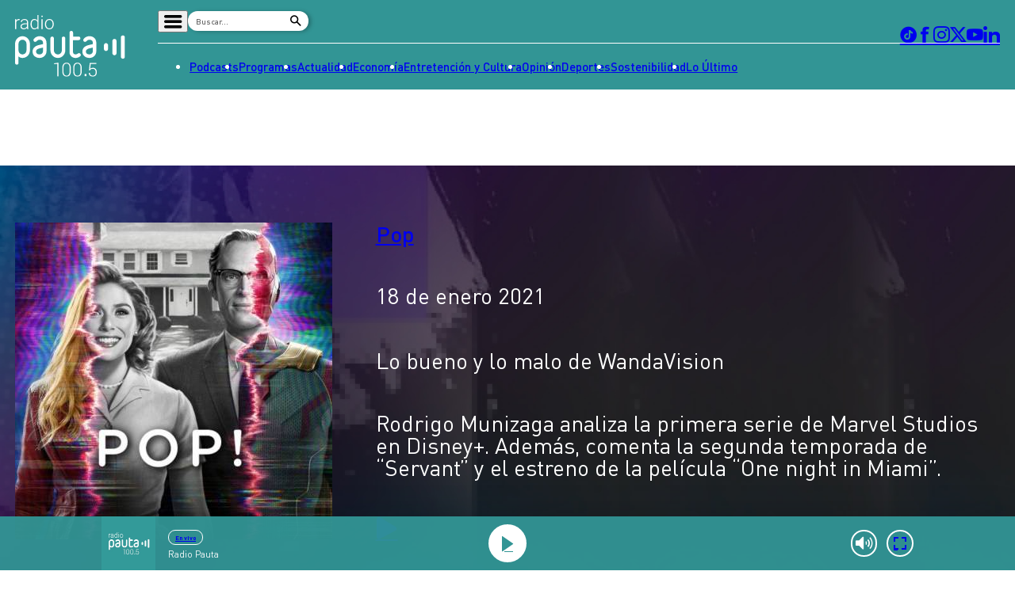

--- FILE ---
content_type: text/html
request_url: https://www.pauta.cl/actualidad/pop/2021/01/18/lo-bueno-y-lo-malo-de-wandavision.html
body_size: 9748
content:

















































































  





  
 	











    





<!DOCTYPE html>
<html lang="es">

    <head>
        <meta charset="utf-8">
        <meta http-equiv="Content-Type" content="text/html; charset=utf-8"/>
        <meta http-equiv="x-ua-compatible" content="ie=edge">
        <meta name="viewport" content="width=device-width, user-scalable=no, initial-scale=1.0, maximum-scale=1.0, minimum-scale=1.0">
        <meta name="author" content="Digitalproserver">
        <link rel="shortcut icon" href="/_templates/desktop/includes/img/favicon.ico" type="image/x-icon">
        <link rel="apple-touch-icon" href="/_templates/desktop/includes/img/apple-touch-icon.png">
        <link rel="apple-touch-icon" href="/_templates/desktop/includes/img/apple-touch-icon-76x76.png" sizes="76x76">
        <link rel="apple-touch-icon" href="/_templates/desktop/includes/img/apple-touch-icon-120x120.png" sizes="120x120">
        <link rel="apple-touch-icon" href="/_templates/desktop/includes/img/apple-touch-icon-152x152.png" sizes="152x152">

        <link rel="stylesheet" href="/_templates/desktop/includes/css/infiny-bar-1.1.0.min.css?v=1.0.5">
        <link rel="stylesheet" href="/_templates/desktop/includes/css/main.min.css?v=1.0.5">

        
          
        

        
        
        
            
            
        

        

        
        
            
        


        
        

        
        
            
        


        
        
            
        
        

        

            <title>Lo bueno y lo malo de WandaVision</title>
            <meta name="keywords" content='Disney,Podcast,POP,Series' />
            <meta name="description" content='Rodrigo Munizaga analiza la primera serie de Marvel Studios en Disney+. Además, comenta la segunda temporada de ”Servant” y el estreno de la película ”One night in Miami”.'>
            <meta name="author" content='Radio Pauta 100.5' >
            <meta name="robots" content="index,follow">

            <!-- CARDS FACEBOOK -->
            <meta property="fb:app_id" content="0" />
            <meta property="og:locale" content="es_LA" />
            <meta property="article:author" content="https://www.facebook.com/pauta.cl" />
            <meta property="og:type" content="article" />
            <meta property="og:image" content="https://media.pauta.cl/2023/06/imagen_principal-29549.jpg" />
            <meta property="fb:pages" content="0" />
            <meta property="og:image:width" content="740" />
            <meta property="og:image:height" content="430" />
            <meta property="og:title" content='Lo bueno y lo malo de WandaVision' />
            <meta property="og:description" content='Rodrigo Munizaga analiza la primera serie de Marvel Studios en Disney+. Además, comenta la segunda temporada de ”Servant” y el estreno de la película ”One night in Miami”.' />
            <meta property="og:url" content='https://www.pauta.cl/actualidad/pop/2021/01/18/lo-bueno-y-lo-malo-de-wandavision.html' />
            <meta property="og:site_name" content='Radio Pauta 100.5' />
            <!-- CARDS TWITTER -->
            <meta name="twitter:card" content="summary_large_image"/>
            <meta name="twitter:description" content='Rodrigo Munizaga analiza la primera serie de Marvel Studios en Disney+. Además, comenta la segunda temporada de ”Servant” y el estreno de la película ”One night in Miami”.'/>
            <meta name="twitter:title" content='Lo bueno y lo malo de WandaVision'/>
            <meta name="twitter:site" content="@pauta_cl"/>
            <meta name="twitter:image:src" content="https://media.pauta.cl/2023/06/imagen_principal-29549.jpg"/>
            <meta name="twitter:creator" content="@pauta_cl"/>

        

        
            

  








  
  




		
        



		
        







		
        







    




  	








    






 
	





	<script type="application/ld+json" >
	{
	"@context": "https://schema.org",
	"@graph": [
		{
		"@type": "NewsArticle",
		"@id": "https://www.pauta.cl/actualidad/pop/2021/01/18/lo-bueno-y-lo-malo-de-wandavision.html#article",
		"isPartOf": {
			"@id": "https://www.pauta.cl/actualidad/pop/2021/01/18/lo-bueno-y-lo-malo-de-wandavision.html"
		},
		"author": {
			"name": "Benjamín San",
			"@id": "https://www.pauta.cl/#/schema/person/bsanmartin"
		},
		"headline": "Lo bueno y lo malo de WandaVision",
		"articleBody": "Rodrigo Munizaga analiza la primera serie de Marvel Studios en Disney+. Además, comenta la segunda temporada de “Servant” y el estreno de la película “One night in Miami”.",
		"datePublished": "2021-01-18T16:37:00-03:00",
		"dateModified": "2023-07-17T17:30:49-04:00",
		"mainEntityOfPage": {
			"@id": "https://www.pauta.cl/actualidad/pop/2021/01/18/lo-bueno-y-lo-malo-de-wandavision.html"
		},
		"wordCount": 0,
		"publisher": {
			"@id": "https://www.pauta.cl/#organization"
		},
		"isAccessibleForFree": true,
		"image": {
			"@id": "https://www.pauta.cl/actualidad/pop/2021/01/18/lo-bueno-y-lo-malo-de-wandavision.html#primaryimage"
		},
		"thumbnailUrl": "https://media.pauta.cl/2023/06/imagen_principal-29549-150x150.jpg",
		"keywords": "Disney,Podcast,POP,Series",
		"articleSection": ["Pop"],
		"inLanguage": "es-CL",
		"copyrightYear": "2021",
		"copyrightHolder": {
			"@id": "https://www.pauta.cl/#organization"
		}
		},
		{
		"@type": "WebPage",
		"@id": "https://www.pauta.cl/actualidad/pop/2021/01/18/lo-bueno-y-lo-malo-de-wandavision.html",
		"url": "https://www.pauta.cl/actualidad/pop/2021/01/18/lo-bueno-y-lo-malo-de-wandavision.html",
		"name": "Lo bueno y lo malo de WandaVision",
		"isPartOf": {
			"@id": "https://www.pauta.cl/#website"
		},
		"primaryImageOfPage": {
			"@id": "https://www.pauta.cl/actualidad/pop/2021/01/18/lo-bueno-y-lo-malo-de-wandavision.html#primaryimage"
		},
		"image": {
			"@id": "https://www.pauta.cl/actualidad/pop/2021/01/18/lo-bueno-y-lo-malo-de-wandavision.html#primaryimage"
		},
		"thumbnailUrl": "https://media.pauta.cl/2023/06/imagen_principal-29549-150x150.jpg",
		"datePublished": "2021-01-18T16:37:00-03:00",
		"dateModified": "2023-07-17T17:30:49-04:00",
		"description": "Rodrigo Munizaga analiza la primera serie de Marvel Studios en Disney+. Además, comenta la segunda temporada de ”Servant” y el estreno de la película ”One night in Miami”.",
		"breadcrumb": {
			"@id": "https://www.pauta.cl/actualidad/pop/2021/01/18/lo-bueno-y-lo-malo-de-wandavision.html#breadcrumb"
		},
		"inLanguage": "es-CL",
		"potentialAction": [
			{
			"@type": "ReadAction",
			"target": [
				"https://www.pauta.cl/actualidad/pop/2021/01/18/lo-bueno-y-lo-malo-de-wandavision.html"
			]
			}
		]
		},
		{
		"@type": "ImageObject",
		"inLanguage": "es-CL",
		"@id": "https://www.pauta.cl/actualidad/pop/2021/01/18/lo-bueno-y-lo-malo-de-wandavision.html#primaryimage",
		"url": "https://media.pauta.cl/2023/06/imagen_principal-29549.jpg",
		"contentUrl": "https://media.pauta.cl/2023/06/imagen_principal-29549.jpg",
		"width": 1756,
		"height": 988,
		"caption": ""
		},
		{
		"@type": "BreadcrumbList",
		"@id": "https://www.pauta.cl/actualidad/pop/2021/01/18/lo-bueno-y-lo-malo-de-wandavision.html#breadcrumb",
		"itemListElement": [
    {
        "@type": "ListItem",
        "position": 1,
        "item": {
            "@id": "https:\/\/www.pauta.cl\/",
            "name": "Inicio"
        }
    },
    {
        "@type": "ListItem",
        "position": 2,
        "item": {
            "@id": "https:\/\/www.pauta.cl\/actualidad\/",
            "name": "Actualidad"
        }
    },
    {
        "@type": "ListItem",
        "position": 3,
        "item": {
            "@id": "https:\/\/www.pauta.cl\/actualidad\/pop\/",
            "name": "Pop"
        }
    },
    {
        "@type": "ListItem",
        "position": 4,
        "item": {
            "@id": "https:\/\/www.pauta.cl\/actualidad\/pop\/2021\/01\/18\/lo-bueno-y-lo-malo-de-wandavision.html",
            "name": "Lo bueno y lo malo de WandaVision"
        }
    }
]
		},
		{
		"@type": "WebSite",
		"@id": "https://www.pauta.cl/#website",
		"url": "https://www.pauta.cl",
		"name": "Radio Pauta 100.5",
		"description": "Pauta es un medio de comunicación que busca influir positivamente en la sociedad, a través de la entrega de contenidos que ayuden a su audiencia a conocer y entender la realidad.",
		"publisher": {
			"@id": "https://www.pauta.cl/#organization"
		},
		"potentialAction": [
			{
			"@type": "SearchAction",
			"target": {
				"@type": "EntryPoint",
				"urlTemplate": "https://www.pauta.cl/?s={search_term_string}"
			},
			"query-input": "required name=search_term_string"
			}
		],
		"inLanguage": "es-CL"
		},
		{
		"@type": "Organization",
		"@id": "https://www.pauta.cl/#organization",
		"name": "Radio Pauta 100.5",
		"url": "https://www.pauta.cl",
		"logo": {
			"@type": "ImageObject",
			"inLanguage": "es-CL",
			"@id": "https://www.pauta.cl/#/schema/logo/image/",
			"url": "https://www.pauta.cl/_templates/globals/img/logo.png",
			"contentUrl": "https://www.pauta.cl/_templates/globals/img/logo.png",
			"width": 800,
			"height": 800,
			"caption": "Radio Pauta 100.5"
		},
		"image": {
			"@id": "https://www.pauta.cl/#/schema/logo/image/"
		},
		"sameAs": [
			"https://www.facebook.com/pauta.cl",
			"https://x.com/pauta_cl",
			"https://www.instagram.com/pauta.cl/",
			"https://www.youtube.com/@pautacl",
			"https://news.google.com/publications/CAAqIQgKIhtDQklTRGdnTWFnb0tDSEJoZFhSaExtTnNLQUFQAQ?ceid=CL:es-419&oc=3"
		]
		},
		{
		"@type": "Person",
		"@id": "https://www.pauta.cl/#/schema/person/bsanmartin",
		"name": "Benjamín San",
		"image": {
			"@type": "ImageObject",
			"inLanguage": "es-CL",
			"@id": "https://www.pauta.cl/#/schema/person/image/",
			"url": "",
			"contentUrl": "",
			"caption": "Benjamín San"
		},
		"description": "",
		"sameAs": [
			""
		],
		"url": "https://www.pauta.cl/autor/bsanmartin/"
		}
	]
	}
	</script>




        

        

        
            <link rel="canonical" href="https://www.pauta.cl/actualidad/pop/2021/01/18/lo-bueno-y-lo-malo-de-wandavision.html" />
        

        
        

        <!-- <link rel="manifest" href='/manifest/manifest.json'> -->
        <meta name="msapplication-TileColor" content="">
        <meta name="theme-color" content="#ffffff">

        
            <!--single-->
        


        <!-- script instagram -->
        <script  src="https://www.instagram.com/embed.js"></script>

        <!-- script twitter -->
        <script  src="https://platform.twitter.com/widgets.js"></script>

        <!-- Google Tag Manager -->
        <script>(function(w,d,s,l,i){w[l]=w[l]||[];w[l].push({'gtm.start':
        new Date().getTime(),event:'gtm.js'});var f=d.getElementsByTagName(s)[0],
        j=d.createElement(s),dl=l!='dataLayer'?'&l='+l:'';j.async=true;j.src=
        'https://www.googletagmanager.com/gtm.js?id='+i+dl;f.parentNode.insertBefore(j,f);
        })(window,document,'script','dataLayer','GTM-5FF4XXNL');</script>
        <!-- End Google Tag Manager -->


        <!-- Google tag (gtag.js) -->
        <script async src="https://www.googletagmanager.com/gtag/js?id=G-VGS1PC3BVS"></script>
        <script>
          window.dataLayer = window.dataLayer || [];
          function gtag(){dataLayer.push(arguments);}
          gtag('js', new Date());

          gtag('config', 'G-VGS1PC3BVS');
        </script>


        <script async src="https://securepubads.g.doubleclick.net/tag/js/gpt.js"></script>
        <script>
            var googletag = googletag || {};
            googletag.cmd = googletag.cmd || [];
            googletag.cmd.push(function() {
                googletag.pubads().enableSingleRequest();
                googletag.enableServices();
            });
        </script>

        <style type="text/css">

            
            

            *, *::before, *::after { min-width: 0; }

            .js-content-single-text blockquote, .destacados-single {
                --_main-clr-bg: hsl(var(--clr-primary-20));
                --_main-clr-fg: hsl(0, 0%, 100%);

                background-color: var(--_main-clr-bg);
                color: var(--_main-clr-fg);
            }
            .js-content-single-text a {
                text-decoration: initial;
            }
            .d-the-tags .d-the-tags__item{
              margin-top: 0;
              margin-bottom: 0;
            }
            :where(.min-a-min-item__content  blockquote) {
              background-color: var(--_blockquote-clr-bg);
              border-radius: var(--_blockquote-r);
              color: var(--_blockquote-clr-fg);
              font-weight: var(--_blockquote-fw);
              margin-left: unset;
              margin-right: unset;
              padding-bottom: var(--_blockquote-pb);
              padding-left: var(--_blockquote-pi);
              padding-right: var(--_blockquote-pi);
              padding-top: var(--_blockquote-pb);
            }
            .related-in-realtime p{
              margin: 0;
            }
            .min-a-min-item__content a {
              text-decoration: initial;
            }
            :where(.min-a-min-item__content  > p >  a) {
              color: hsl(var(--clr-primary-20));
              text-decoration: underline;
            }
            .min-a-min-item__content .wp-video-shortcode { width: 100% !important; max-width: 650px !important; }
        </style>

        
            
        

        <script>
          var resize_wrap_size_container_ads = function(){

            const $container = document.querySelector('.d-def-main-wrapper');
            const $bannerWrappers = document.querySelectorAll('.js-banner-wrapper');

            const updateWrapper = () => {
                if (!$container || !$bannerWrappers) return;

                const resizeObserver = new ResizeObserver((entries) => {
                  for (const entry of entries) {
                      const { contentRect } = entry;
                      const { width } = contentRect;

                      $bannerWrappers.forEach($item => {
                      $item.style.width = `${width}px`;
                      });
                  }
                });

                resizeObserver.observe($container);
            }

            updateWrapper();

            }
        </script>


    </head>

    <body>

    <!-- Google Tag Manager (noscript) -->
    <noscript><iframe src=https://www.googletagmanager.com/ns.html?id=GTM-5FF4XXNL
    height="0" width="0" style="display:none;visibility:hidden"></iframe></noscript>
    <!-- End Google Tag Manager (noscript) -->

    
        
    

    <header class="d-main-header">
      <div class="d-main-header__main d-main-header-main">
        <div class="d-main-header__container | u-container js-link-static">
          <a href="/" class="d-main-header__logo d-main-header-logo" style="--_w: 10.8125rem;">
            <img src="/_templates/desktop/includes/img/logo.svg" alt="Pauta" class="d-main-header-logo__image" width="173" />
          </a>

          <div class="d-main-header__content">
            <div class="d-main-header__wrapper d-main-header-wrapper">
              <div class="d-main-header-wrapper__item d-main-header-buttons">
                <button class="d-main-header__button d-main-header-button | pauta-icon-bars | js-toggle-desktop-header-submenu"></button>

                <form action="" class="d-main-header__form d-main-header-form js-form-search">
                  <input
                    type="text"
                    name="search"
                    class="d-main-header-form__text"
                    placeholder="Buscar..."
                    spellcheck="false"
                    autocomplete="off"
                    required />

                  <button type="submit" class="d-main-header-form__button | pauta-icon-search"></button>
                </form>

                
                    
        
          <div class="d-main-header__subnav d-main-header-subnav">
            <ul class="d-main-header__submenu d-main-header-submenu">
                              <li class="d-main-header-submenu__item">
                  <a href="/" class="d-main-header-submenu__permalink">Home</a>
                </li>
                              <li class="d-main-header-submenu__item">
                  <a href="/page/radio-en-vivo.html" class="d-main-header-submenu__permalink">Radio en vivo</a>
                </li>
                              <li class="d-main-header-submenu__item">
                  <a href="/page/en-vivo.html" class="d-main-header-submenu__permalink">Streaming</a>
                </li>
                              <li class="d-main-header-submenu__item">
                  <a href="/page/senal-2.html" class="d-main-header-submenu__permalink">Señal 2</a>
                </li>
                              <li class="d-main-header-submenu__item">
                  <a href="/tendencias/" class="d-main-header-submenu__permalink">Tendencias</a>
                </li>
                              <li class="d-main-header-submenu__item">
                  <a href="/dato-en-pauta/" class="d-main-header-submenu__permalink">Dato en Pauta</a>
                </li>
                              <li class="d-main-header-submenu__item">
                  <a href="/contenido-patrocinado/" class="d-main-header-submenu__permalink">Contenido Patrocinado</a>
                </li>
                          </ul>
          </div>

        
                


              </div>

              <div class="d-main-header-wrapper__item d-main-header-socials">
                <a href="https://www.tiktok.com/@pauta.cl" rel="nofollow" class="d-main-header-socials__item | pauta-icon-tiktok" target="_blank"></a>
                <a href="https://www.facebook.com/pauta.cl" rel="nofollow" class="d-main-header-socials__item | pauta-icon-facebook" target="_blank"></a>
                <a href="https://www.instagram.com/pauta.cl/" rel="nofollow" class="d-main-header-socials__item | pauta-icon-instagram" target="_blank"></a>
                <a href="https://x.com/pauta_cl" rel="nofollow" class="d-main-header-socials__item | pauta-icon-x" target="_blank"></a>
                <a href="https://www.youtube.com/@pautacl" rel="nofollow" class="d-main-header-socials__item | pauta-icon-youtube" target="_blank"></a>
                <a href="https://www.linkedin.com/company/pauta-cl/" rel="nofollow" class="d-main-header-socials__item | pauta-icon-linkedin" target="_blank"></a>
              </div>
            </div>

            
                
        
          <nav class="d-main-header__nav d-main-header-nav">
            <ul class="d-main-header__menu d-main-header-menu js-link-static">
                              <li class="d-main-header-menu__item">
                  <a href="/podcasts/" class="d-main-header-menu__permalink">
                    Podcasts                  </a>
                </li>  
                              <li class="d-main-header-menu__item">
                  <a href="/programas/" class="d-main-header-menu__permalink">
                    Programas                  </a>
                </li>  
                              <li class="d-main-header-menu__item">
                  <a href="/actualidad/" class="d-main-header-menu__permalink">
                    Actualidad                  </a>
                </li>  
                              <li class="d-main-header-menu__item">
                  <a href="/economia/" class="d-main-header-menu__permalink">
                    Economía                  </a>
                </li>  
                              <li class="d-main-header-menu__item">
                  <a href="/entretencion/" class="d-main-header-menu__permalink">
                    Entretención y Cultura                  </a>
                </li>  
                              <li class="d-main-header-menu__item">
                  <a href="/opinion/" class="d-main-header-menu__permalink">
                    Opinión                  </a>
                </li>  
                              <li class="d-main-header-menu__item">
                  <a href="/deportes/" class="d-main-header-menu__permalink">
                    Deportes                  </a>
                </li>  
                              <li class="d-main-header-menu__item">
                  <a href="/sostenibilidad/" class="d-main-header-menu__permalink">
                    Sostenibilidad                  </a>
                </li>  
                              <li class="d-main-header-menu__item">
                  <a href="/tag/pauta/" class="d-main-header-menu__permalink">
                    Lo Último                  </a>
                </li>  
                          </ul>
          </nav>

        
            

          </div>
        </div>
      </div>

      <div class="d-main-header__player d-main-header-player">
        <div class="d-main-header-player__container | u-container">
          <figure class="d-main-header-player__card d-main-header-player-card">
            <a href="#" class="d-main-header-player-card__button | u-circle-icon | pauta-icon-play" id="js-button-bar-second-infiny"></a>

            <div class="d-main-header-player-card__wrapper">
              <span class="d-main-header-player-card__media | u-aspect-1:1">
                <img src="" class="d-main-header-player-card__image" id="podcast-bar-header-image" />
              </span>

              <figcaption class="d-main-header-player-card__caption">
                <span class="d-main-header-player-card__subtitle" id="podcast-bar-header-category">

                </span>

                <strong class="d-main-header-player-card__title | u-dots-2" id="podcast-bar-header-title">

                </strong>
              </figcaption>
            </div>

            <!-- <a href="#" class="d-main-header-player-card__button | u-circle-icon | pauta-icon-alt-share"></a> -->
          </figure>
        </div>
      </div>

    </header>

    <div class="js-content-static">

    <div class="rtb_slot"
    data-adunit="div-gpt-ad-1651586577054-0"
    data-slot="/21696808009/Pauta_CL_Interstitial"
    data-dimensions="[1, 1]"></div>




    
    

    




    



    



    



<main class="d-main | common:margin-bottom-60 common:margin-top-35">
  <div class="u-the-banner | common:margin-bottom-60 common:margin-top-60">
    <div 
    class="rtb_slot" 
    data-adunit="div-gpt-ad-1687277569004-0"
    data-slot="/21696808009/Pauta_CL_Site_Desktop/Pauta_CL_Site_Desktop_Single_A"
    data-dimensions="[[728, 90], [970, 90]]"
    style="min-width: 728px; min-height: 90px;"
  ></div>
  </div>

  <div class="d-main__container | u-container">
    <div class='d-program-hero | u-full-width | common:margin-bottom-50 | ' style=''>
      <div class="d-program-hero__container | u-container">
        <figure class="d-program-hero__card d-program-hero-card d-program-hero-card--alt">
          <span class="d-program-hero-card__media | u-aspect-1:1">
            
                <img src='https://media.pauta.cl/2021/01/foto_0000001920210118163758_wandavision_pop.jpg' alt="Imagen principal" class="d-program-hero-card__image">
            
          </span>

          <figcaption class="d-program-hero-card__caption">
            <span class="d-program-hero-card__subtitle">
              <a href='/actualidad/pop/'>
                Pop
              </a>
            </span>

            <span class="d-program-hero-card__date">
              18 de enero 2021  

              

            </span>

            <h1 class="d-program-hero-card__date">
              Lo bueno y lo malo de WandaVision 
            </h1>

            <div class="d-program-hero-card__text">
              <p>
                Rodrigo Munizaga analiza la primera serie de Marvel Studios en Disney+. Además, comenta la segunda temporada de “Servant” y el estreno de la película “One night in Miami”.
              </p>
            </div>

            <div class="d-program-hero-card__text ico-podcast">


            
              <a href="#" class="d-program-hero-card-listen-button | common:margin-top-25 js-play-mp3-infiny-bar" id="js-button-bar-first-infiny" data-mp3='https://resources.pauta.cl/pauta/site/mm/20210118/mmedia/multimedia_audio120210118163758.mp3' data-image='https://media.pauta.cl/2021/01/foto_0000001920210118163758_wandavision_pop.jpg' data-title="Radio Pauta" data-subtitle='Lo bueno y lo malo de WandaVision' data-category='Pop'>
                <i class="d-program-hero-card-listen-button__icon | u-circle-icon | pauta-icon-play" aria-hidden="true" style="margin-right:15px"></i>
               <!-- <span class="d-program-hero-card-listen-button__label">Escuchar</span> -->
              </a>

            

            <style>
              .ico-podcast { display: inline-flex;}             
              .ico-spotify-podcast {width: 57px;margin-top: 2px;margin-right: 20px;}  
              .ico-amazon-podcast {width: 60px;margin-right: 14px;} 
              .ico-apple-podcast {margin-right: 16px;} 
              .ico-google-podcast { width: 49px;margin-top:6px; margin-right: 20px;  border: 3px solid #000; border-radius: 50%;}
            </style>
            
            

            

            

            

           </div>


          </figcaption>
        </figure>
      </div>
    </div>


    <div class="d-program-wrapper">
      <div class="d-program-wrapper__body">
        <section class="d-program-wrapper__content d-main-social-container d-main-social-container--alt">
          <div class="d-main-social-container__body">
            <div class="d-main-social-container__wrapper">
              <a href='http://api.whatsapp.com/send?text=https://www.pauta.cl/actualidad/pop/2021/01/18/lo-bueno-y-lo-malo-de-wandavision.html' target="_blank" class="main-section-socials__item | pauta-icon-whatsapp"></a>
              <a href="https://twitter.com/intent/tweet?text=Lo bueno y lo malo de WandaVision&url=https://www.pauta.cl/actualidad/pop/2021/01/18/lo-bueno-y-lo-malo-de-wandavision.html" target="_blank" class="main-section-socials__item | pauta-icon-x"></a>
              <a href='https://www.facebook.com/sharer.php?u=https://www.pauta.cl/actualidad/pop/2021/01/18/lo-bueno-y-lo-malo-de-wandavision.html' data-share-network target="_blank" class="main-section-socials__item | pauta-icon-facebook"></a>
              <a href='https://www.linkedin.com/shareArticle?mini=true&url=https://www.pauta.cl/actualidad/pop/2021/01/18/lo-bueno-y-lo-malo-de-wandavision.html' data-share-network target="_blank" class="main-section-socials__item | pauta-icon-linkedin"></a>
              <a href='mailto:?subject=Visita Pauta&amp;body=Mira esta noticia en https://www.pauta.cl/actualidad/pop/2021/01/18/lo-bueno-y-lo-malo-de-wandavision.html.' class="main-section-socials__item | pauta-icon-envelope"></a>
            </div>
          </div>

          <div class="d-program-wrapper__text | d-the-text">
            <p>
              
            </p>
          </div>

     
      

      <hr class="u-separator | common:margin-bottom-30 common:margin-top-30" />

      
        <div class="d-the-tags | u-text-uppercase | js-link-static | common:margin-bottom-30" data-post-tag data-tags='[{"id":564,"slug":"disney","name":"Disney"},{"id":512,"slug":"podcast","name":"Podcast"},{"id":187,"slug":"pop","name":"POP"},{"id":166,"slug":"series","name":"Series"}]'>
        </div>
      
      <div class="u-the-banner | common:margin-bottom-60 js-banner-wrapper">
        <div 
          class="rtb_slot" 
          data-adunit="div-gpt-ad-1687277569004-0"
          data-slot="/21696808009/Pauta_CL_Site_Desktop/Pauta_CL_Site_Desktop_Single_A"
          data-dimensions="[[728, 90], [970, 90]]"
          style="min-width: 728px; min-height: 90px;"
        ></div>
      </div>

 
        
        
          
        
         
        

          

          
    
    </section>


    <div class="d-program-wrapper__sidebar">
          
      <!-- t=2-->  
       
        

          <aside id="programas" class="d-the-box js-link-static">
            <header class="d-the-box__header">
              <h2 class="d-the-box__title | u-text-uppercase">Podcast</h2>
            </header>

            <div class="d-the-box__body">

                              <figure class="d-the-box__card d-the-box-card | common:margin-top-20">
                  <a href="https://www.pauta.cl/actualidad/utopia-dialogos-del-congreso-futuro/" class="d-the-box-card__media | u-aspect-1:1 u-def-border-radius--medium">
                    <img src="https://media.pauta.cl/2024/01/UtopIA-v1-1024x1024.jpg" alt="UtopIA: diálogos del Congreso Futuro" class="d-the-box-card__image">
                  </a>

                  <figcaption class="d-the-box-card__caption">
                    <h3 class="d-the-box-card__title">
                      <a href="https://www.pauta.cl/actualidad/utopia-dialogos-del-congreso-futuro/" class="d-the-box-card__permalink | u-dots-3">
                        UtopIA: diálogos del Congreso Futuro                      </a>
                    </h3>
                  </figcaption>
                </figure>
                              <figure class="d-the-box__card d-the-box-card | common:margin-top-20">
                  <a href="https://www.pauta.cl/actualidad/50-anos-del-golpe-de-estado/" class="d-the-box-card__media | u-aspect-1:1 u-def-border-radius--medium">
                    <img src="https://media.pauta.cl/2023/11/50anos-EnPrimeraPersona-1-Podcast-3000x3000-2-1024x1024.jpg" alt="50 años del Golpe de Estado" class="d-the-box-card__image">
                  </a>

                  <figcaption class="d-the-box-card__caption">
                    <h3 class="d-the-box-card__title">
                      <a href="https://www.pauta.cl/actualidad/50-anos-del-golpe-de-estado/" class="d-the-box-card__permalink | u-dots-3">
                        50 años del Golpe de Estado                      </a>
                    </h3>
                  </figcaption>
                </figure>
                              <figure class="d-the-box__card d-the-box-card | common:margin-top-20">
                  <a href="https://www.pauta.cl/actualidad/panelistas-de-pauta-de-analisis/" class="d-the-box-card__media | u-aspect-1:1 u-def-border-radius--medium">
                    <img src="https://media.pauta.cl/2023/12/PanelistasMercadoCentral-Podcast-3000x3000-1-1024x1024.jpg" alt="Panelistas de Pauta de Análisis" class="d-the-box-card__image">
                  </a>

                  <figcaption class="d-the-box-card__caption">
                    <h3 class="d-the-box-card__title">
                      <a href="https://www.pauta.cl/actualidad/panelistas-de-pauta-de-analisis/" class="d-the-box-card__permalink | u-dots-3">
                        Panelistas de Pauta de Análisis                      </a>
                    </h3>
                  </figcaption>
                </figure>
                              <figure class="d-the-box__card d-the-box-card | common:margin-top-20">
                  <a href="https://www.pauta.cl/actualidad/tenemos-que-hablar/" class="d-the-box-card__media | u-aspect-1:1 u-def-border-radius--medium">
                    <img src="https://media.pauta.cl/2023/11/TenemosQueHablarDeChile-1-Podcast-3000x3000-1-1024x1024.jpg" alt="Tenemos que hablar" class="d-the-box-card__image">
                  </a>

                  <figcaption class="d-the-box-card__caption">
                    <h3 class="d-the-box-card__title">
                      <a href="https://www.pauta.cl/actualidad/tenemos-que-hablar/" class="d-the-box-card__permalink | u-dots-3">
                        Tenemos que hablar                      </a>
                    </h3>
                  </figcaption>
                </figure>
                            
            </div>
          </aside>

        
      
    </div>
  </div>

</div>
</main>



<script id="segmentation_js_vars">
    var global_url_post        = 'https://www.pauta.cl/actualidad/pop/2021/01/18/lo-bueno-y-lo-malo-de-wandavision.html';
    var global_publicador_name = 'Benjamín San';
    var global_in_single       = true;

    var global_section          = 'pop';
    var global_device           = "desktop";

    var global_post_id          = '98508';
    var global_post_categories  = '[{"id":131,"name":"Podcast Pop","slug":"pop"}]';
    global_post_categories      = global_post_categories == '' ? '[]' : global_post_categories; 
    global_post_categories      = JSON.parse(global_post_categories);

    var global_url_category     = {
        id  : parseInt('131'),
        name: 'Pop',
        slug: 'pop'
    };

    if(typeof global_url_category !="undefined"){
        var in_global_post_categories = global_post_categories.findIndex(object => object.id === global_url_category.id);
    
        if (in_global_post_categories === -1) {
            global_post_categories.push(global_url_category);
        }
    }

    var global_post_tags  = '[{"id":564,"slug":"disney","name":"Disney"},{"id":512,"slug":"podcast","name":"Podcast"},{"id":187,"slug":"pop","name":"POP"},{"id":166,"slug":"series","name":"Series"}]';
    global_post_tags      = global_post_tags == '' ? '[]' : global_post_tags; 
    global_post_tags      = JSON.parse(global_post_tags);

</script>

    </div>
    <!-- ._is-main-bar -->
    <div class="js-container-player">
    </div><!-- /._is-main-bar -->
    <footer class="d-main-footer | common:margin-top-60">
      <div class="d-main-footer__container | u-container">
        <div class="d-main-footer__wrapper d-main-footer-wrapper | _row | common:margin-bottom-60">
          <div class="d-main-footer-wrapper__item | _col-md-6 js-link-static">
            <a href="/" class="d-main-footer__logo d-main-footer__offset d-main-footer-logo" style="--_w: 20.25rem;">
              <img src="/_templates/desktop/includes/img/logo.svg" alt="Pauta" class="d-main-footer-logo__image" width="324" />
            </a>
          </div>

          <div class="d-main-footer-wrapper__item | _col-md-6">
            <div class="d-main-footer-links">
              <strong class="d-main-footer-links__title">Corporativo</strong>

              <div class="d-main-footer-links__menu js-link-static">
                <div class="d-main-footer-links__item">
                  <a href="/page/quienes-somos.html" class="d-main-footer-links__anchor">Quiénes somos</a>
                  <a href="/page/transparencia-y-declaracion-de-intereses.html" class="d-main-footer-links__anchor">Transparencia y declaración de intereses</a>
                  <a href="/page/terminos-y-condiciones.html" class="d-main-footer-links__anchor">Términos y condiciones</a>
                  <a href="/page/sugerencias-y-reclamos.html" class="d-main-footer-links__anchor">Sugerencias y reclamos</a>
                  <a href="https://tarifas.servel.cl/visualizar/59f68efb43a3936a5b5973dfd2a7b584cf4e4cc9" target="_blank" class="d-main-footer-links__anchor">Tarifas Electorales Radio</a>
                  <a href="https://tarifas.servel.cl/visualizar/3070241e503a47b6c65b5134fc10d1c48aa8016a" target="_blank" class="d-main-footer-links__anchor">Tarifas Electorales Web</a>
                </div>

                <div class="d-main-footer-links__item">
                  <a href="/page/gobierno-corporativo.html" class="d-main-footer-links__anchor">Gobierno corporativo</a>
                  <a href="/page/equipo-informativo.html" class="d-main-footer-links__anchor">Equipo informativo</a>
                  <a href="/page/contactenos.html" class="d-main-footer-links__anchor">Contáctenos</a>
                  <a href="https://report.resguarda.com/?empresa=C%C3%A1mara%20Chilena%20de%20la%20Construcci%C3%B3n,%20sus%20corporaciones%20y%20fundaciones%20sin%20fines%20de%20lucro" target="_blank" class="d-main-footer-links__anchor">Canal de denuncias</a>
                </div>
              </div>
            </div>
          </div>
        </div>

        <div class="d-main-footer__hashtag d-main-footer-hashtag">
          <a href="#" class="d-main-footer-hashtag__label">
            <span class="u-fw-300">#</span>SúmateALaConversación
          </a>
        </div>

        <div class="d-main-footer__signals d-main-footer-signals d-main-footer__offset | common:margin-top-30">
          <div class="d-main-footer-signals__item">
            <strong class="d-main-footer-signals__title">Antofagasta</strong> 99.1
          </div>

          <div class="d-main-footer-signals__item">
            <strong class="d-main-footer-signals__title">Valparaíso</strong> 96.7
          </div>

          <div class="d-main-footer-signals__item">
            <strong class="d-main-footer-signals__title">Temuco</strong> 96.7
          </div>
        </div>
      </div>
    </footer>

    <script id="embed-rudo-template" type="text/x-handlebars-template">
            <iframe
                id=""
                class="vrudo"
                src="{{{url}}}"
                width="{{width}}"
                height="{{height}}"
                allowscriptaccess="always"
                allowfullscreen="true"
                webkitallowfullscreen="true"
                frameborder="0"
                scrolling="no"
                allow="autoplay" >
            </iframe>
    </script>

    <script id="single-relations-template" type="text/x-handlebars-template">
        {{#if relations}}

            <aside id="relacionados" class="d-the-box d-the-box--gray | common:margin-top-50">

              <div class="d-the-box__body d-the-box__body--row">
                {{#each relations}}
                    <figure class="d-the-box__card d-the-box-card d-the-box-card--vertical | common:margin-top-20">
                      <a href="{{../domain}}/{{post_link}}" class="d-the-box-card__media | u-aspect-1:1 u-def-border-radius--medium">
                        {{#if image}}
                            <img src="{{../domain_image}}{{image}}" alt="{{post_title}}" class="d-the-box-card__image">
                        {{else}}
                            <img src="{{../placeholder}}" alt="{{post_title}}" class="d-the-box-card__image">
                        {{/if}}
                      </a>

                      <figcaption class="d-the-box-card__caption">
                        <h4 class="d-the-box-card__title">
                          <a href="{{../domain}}/{{post_link}}" class="d-the-box-card__permalink | u-dots-3">
                            {{{post_title}}}
                          </a>
                          <span style="display:none">{{{bajada}}}</span>
                        </h4>
                      </figcaption>
                    </figure>
                {{/each}}
              </div>
            </aside>

        {{/if}}
    </script>

    <script id="single-relations-sidebar-template" type="text/x-handlebars-template">
        {{#if relations}}

          <aside id="relacionados" class="d-the-box d-the-box--smaller d-the-box--gray | common:margin-top-20">


            <div class="d-the-box__body">

              {{#each relations}}
                <figure class="d-the-box__card d-the-box-card | common:margin-top-20">
                  <a href="{{../domain}}/{{post_link}}" class="d-the-box-card__media | u-aspect-1:1 u-def-border-radius--medium">
                    {{#if image}}
                        <img src="{{../domain_image}}{{image}}" alt="{{post_title}}" class="d-the-box-card__image">
                    {{else}}
                        <img src="{{../placeholder}}" alt="{{post_title}}" class="d-the-box-card__image">
                    {{/if}}
                  </a>

                  <figcaption class="d-the-box-card__caption">
                    <h4 class="d-the-box-card__title">
                      <a href="{{../domain}}/{{post_link}}" class="d-the-box-card__permalink | u-dots-3">
                        {{{post_title}}}
                      </a>
                      <span style="display:none">{{{bajada}}}</span>
                    </h4>
                  </figcaption>
                </figure>
              {{/each}}

            </div>
          </aside>

        {{/if}}
    </script>


    <script id="single-destacados-template" type="text/x-handlebars-template">
        {{#if destacados}}
          {{#each destacados}}
            <blockquote class="destacados-single js-link-static">
              <a href="{{../domain}}{{url}}">{{{title}}}</a>
            </blockquote>
          {{/each}}
        {{/if}}
    </script>

    <script id="single-inside-video" type="text/x-handlebars-template">
        <div class="u-responsive-video">
           <video controls>
                <source src="{{domain}}{{url}}" type="video/mp4">
                <img src="{{domain}}{{url}}" alt="Video no soportado">
                 Tu navegador no soporta vídeo
          </video>
        </div>
    </script>

    <script id="single-inside-audio" type="text/x-handlebars-template">
        <a href="#" class="d-program-hero-card__button d-program-hero-card-button js-play-mp3-infiny-bar" data-mp3='{{domain}}{{url}}' data-image='{{image}}' data-title="Radio Pauta" data-subtitle='{{title}}'>
          <i class="d-program-hero-card-button__icon | pauta-icon-play" aria-hidden="true"></i>
          <span class="d-program-hero-card-button__label">ESCUCHAR AUDIO</span>
        </a>
    </script>

    <script id="realtime-template" type="text/x-handlebars-template">

      <div class="min-a-min | mobile:margin-bottom-25 mobile:margin-top-25 | desktop:margin-bottom-50 desktop:margin-top-50 js-realtime-link-static">
        <div class="min-a-min__header | u-text-uppercase">
          Minuto a minuto
        </div>

        <div class="min-a-min__body | mobile:margin-top-10 | desktop:margin-top-25">

          {{#each data.items}}

            <div class="min-a-min__item min-a-min-item">
              <div class="min-a-min-item__info | u-text-uppercase">
                <div class="min-a-min-item__header">
                  {{#if date}}
                    <i class="min-a-min-item__icon | pauta-icon-bars-alt" aria-hidden="true"></i>
                    {{#if hour}}
                      <time class="min-a-min-item__wrap">
                        <strong class="min-a-min-item__hour">{{hour}}</strong>
                        <span class="min-a-min-item__date">{{date}}</span>
                      </time>
                    {{else}}
                      <time class="min-a-min-item__wrap">
                        <span class="min-a-min-item__date">{{date}}</span>
                      </time>
                    {{/if}}
                  {{else}}
                    {{#if hour}}
                      <i class="min-a-min-item__icon | pauta-icon-bars-alt" aria-hidden="true"></i>
                      <time class="min-a-min-item__wrap">
                        <strong class="min-a-min-item__hour">{{hour}}</strong>
                      </time>
                    {{/if}}
                  {{/if}}
                </div>

                {{#if source}}
                  <span class="min-a-min-item__by">
                    Por <span class="min-a-min-item__permalink">{{{source}}}</span>
                  </span>
                {{/if}}
              </div>

              <div class="min-a-min-item__content">

                {{#if url}}
                  {{#if title}}
                    <a href="{{url}}">
                  {{/if}}
                {{/if}}

                  {{#if title}}
                    <h3 class="min-a-min-item__title">
                      {{{title}}}
                    </h3>
                  {{/if}}

                {{#if url}}
                  {{#if title}}
                    </a>
                  {{/if}}
                {{/if}}

                <p>
                  {{{content}}}
                </p>
              </div>
            </div>

          {{/each}}


        </div>
      </div>
    </script>

    <script>

        //ESTAS VARIABLES SON DE UN ARCHIVO LLAMADO STREAM.JS QUE SE LLAMA EN LOS FRONTS DE LOS SITIOS
        //SE AGREGARON ACA DE MANERA MANUAL
        //PARA PRODUCCION; FAVOR COMENTAR

        var global_url_count           = '//count.pauta.dpsgo.com/';
        var global_url_ajax            = 'https://www.pauta.cl/interactive/ajax.php';
        var global_url_json_static     = '';
        var global_name_site           = 'Radio Pauta 100.5';

        var global_domain_image        = 'https://media.pauta.cl';
        var global_domain_search       = 'https://www.pauta.cl/';
        var global_domain              = 'https://www.pauta.cl';
        var global_placeholder         = 'https://www.pauta.cl/_templates/globals/img/placeholder.png';
        var global_rudo_url            = '//rudo.video';
        var global_domain_resources    = 'https://resources.pauta.cl';


        var _data_server = true;
        var infiny_config = {
            element     : '.js-container-player',
            radio : 'radiopauta',
            // src_audio   : 'https://mdstrm.com/audio/65cab2d63e5d46089e495799/icecast.audio',
            src_audio : '',
            player_full : {
                url                 : 'https://www.pauta.cl/radio-en-vivo/',
                url_in_another_tab  : true,
            },
            // placeholder : 'https://infiny.live/uploads/multimedia/2020/08/s_7336f6e1e721403d2ca087cde3c254ae0.png',
            colors      : {
                primary       :'#329595',
                text          :'#fff',
                primary_bar   :'#33cccc',
                secondary_bar :'#2e2e2e',
            }
        };
    </script>

    <script src="https://ajax.googleapis.com/ajax/libs/jquery/3.3.1/jquery.min.js"></script>
    <script src="/_templates/desktop/includes/js/vendor/handlebars.min-v4.7.6.js" type='text/javascript'></script>

    <script src="/_templates/desktop/includes/js/dist/main.min.js?v=1.0.5"></script>

    
    <script src="/_templates/desktop/includes/js/dist/functions.min.js?v=1.0.5"></script>
   

    <script src="/_templates/desktop/includes/js/dist/infiny-bar-1.1.0.min.js?v=1.0.5"></script>

      <script>
        const targetElement = document.querySelector('.js-content-static');
        const html = document.querySelector('html');

        const observer = new MutationObserver((mutationsList) => {
          for (const mutation of mutationsList) {
            if (html.classList.contains('is-desktop-header-submenu-showed')) {
              html.classList.remove('is-desktop-header-submenu-showed');
              return;
            }
          }
        });

        observer.observe(targetElement, {
          childList: true,
          subtree: true,
          attributes: true,
          characterData: true,
        });
      </script>

    <script>
      function reloadForSPA(){
        const ruta = window.location.pathname;
        if(ruta == '/page/radio-en-vivo.html'){
          setTimeout(() => {
            window.location.href = "https://www.pauta.cl/radio-en-vivo/";
          }, 1000);
        }
      }
    </script>

    </body>
</html>





--- FILE ---
content_type: text/html; charset=utf-8
request_url: https://www.google.com/recaptcha/api2/aframe
body_size: 266
content:
<!DOCTYPE HTML><html><head><meta http-equiv="content-type" content="text/html; charset=UTF-8"></head><body><script nonce="9WuOgMLc28ulP140Zb0EMA">/** Anti-fraud and anti-abuse applications only. See google.com/recaptcha */ try{var clients={'sodar':'https://pagead2.googlesyndication.com/pagead/sodar?'};window.addEventListener("message",function(a){try{if(a.source===window.parent){var b=JSON.parse(a.data);var c=clients[b['id']];if(c){var d=document.createElement('img');d.src=c+b['params']+'&rc='+(localStorage.getItem("rc::a")?sessionStorage.getItem("rc::b"):"");window.document.body.appendChild(d);sessionStorage.setItem("rc::e",parseInt(sessionStorage.getItem("rc::e")||0)+1);localStorage.setItem("rc::h",'1769892453372');}}}catch(b){}});window.parent.postMessage("_grecaptcha_ready", "*");}catch(b){}</script></body></html>

--- FILE ---
content_type: text/css
request_url: https://www.pauta.cl/_templates/desktop/includes/css/main.min.css?v=1.0.5
body_size: 25910
content:
html{line-height:1.15;-webkit-text-size-adjust:100%}body{margin:0}main{display:block}h1{font-size:2em;margin:0.67em 0}hr{-webkit-box-sizing:content-box;-moz-box-sizing:content-box;box-sizing:content-box;height:0;overflow:visible}pre{font-family:monospace,monospace;font-size:1em}:where(a){background-color:transparent}abbr[title]{border-bottom:none;text-decoration:underline;text-decoration:underline dotted}b,strong{font-weight:bolder}code,kbd,samp{font-family:monospace,monospace;font-size:1em}small{font-size:80%}sub,sup{font-size:75%;line-height:0;position:relative;vertical-align:baseline}sub{bottom:-0.25em}sup{top:-0.5em}img{border-style:none}button,input,optgroup,select,textarea{font-family:inherit;font-size:100%;line-height:1.15;margin:0}button,input{overflow:visible}button,select{text-transform:none}[type="button"],[type="reset"],[type="submit"],button{-webkit-appearance:button}[type="button"]::-moz-focus-inner,[type="reset"]::-moz-focus-inner,[type="submit"]::-moz-focus-inner,button::-moz-focus-inner{border-style:none;padding:0}[type="button"]:-moz-focusring,[type="reset"]:-moz-focusring,[type="submit"]:-moz-focusring,button:-moz-focusring{outline:1px dotted ButtonText}fieldset{padding:0.35em 0.75em 0.625em}legend{-webkit-box-sizing:border-box;-moz-box-sizing:border-box;box-sizing:border-box;color:inherit;display:table;max-width:100%;padding:0;white-space:normal}progress{vertical-align:baseline}textarea{overflow:auto}[type="checkbox"],[type="radio"]{-webkit-box-sizing:border-box;-moz-box-sizing:border-box;box-sizing:border-box;padding:0}[type="number"]::-webkit-inner-spin-button,[type="number"]::-webkit-outer-spin-button{height:auto}[type="search"]{-webkit-appearance:textfield;outline-offset:-2px}[type="search"]::-webkit-search-decoration{-webkit-appearance:none}::-webkit-file-upload-button{-webkit-appearance:button;font:inherit}details{display:block}summary{display:list-item}template{display:none}[hidden]{display:none}fieldset,figure{border:0;margin:0;padding:0}*,*:after,*:before{-webkit-box-sizing:border-box;-moz-box-sizing:border-box;box-sizing:border-box}*:focus{outline:0}::selection{background:var(--def-selection-bg);color:#fff;text-shadow:none}body,html{min-height:100%}body{-webkit-font-smoothing:antialiased;background-color:var(--def-body-bg);color:var(--def-text-color);font-family:var(--def-font-family);margin:0;position:relative}html{line-height:var(--def-line-height);scroll-behavior:smooth}:where(a){color:inherit;cursor:pointer;text-decoration:none}:where(img,picture,video,canvas,svg){display:block;max-width:100%}:where(img){height:auto}hr{background-color:hsl(0, 0%, 80%);border:0;display:block;height:0.0625rem;margin:var(--def-margin) 0;padding:0}mark{background:transparent;color:inherit}button,input,select,textarea{font:inherit}textarea{resize:vertical}h1,h2,h3,h4,h5,h6,p{overflow-wrap:break-word}p{-webkit-hyphens:auto;-moz-hyphens:auto;-ms-hyphens:auto;hyphens:auto}.mh{-webkit-box-align:start;-moz-box-align:start;-o-box-align:start;-ms-flex-align:start;-webkit-align-items:flex-start;align-items:flex-start;display:-webkit-inline-box;display:-moz-inline-box;display:-webkit-inline-flex;display:-ms-inline-flexbox;display:inline-box;display:inline-flex;-webkit-box-lines:multiple;-moz-box-lines:multiple;-o-box-lines:multiple;-webkit-flex-wrap:wrap;-ms-flex-wrap:wrap;flex-wrap:wrap}.mr{list-style:none;margin-bottom:0;margin-top:0;padding-left:initial}.u-shadow{-webkit-box-shadow:var(--def-box-shadow);box-shadow:var(--def-box-shadow)}:where(ul){list-style:none;margin-top:unset;margin-bottom:unset;padding-left:unset}:where(button){background-color:unset;border:unset;color:inherit;cursor:pointer;padding:unset}h1,h2,h3,h4,h5,h6{line-height:inherit;margin-bottom:0;margin-top:0}h6{font-size:0.6875rem}h5{font-size:0.75rem}h4{font-size:0.875rem}h3{font-size:0.9375rem}h2{font-size:1.0625rem}h1{font-size:1.1875rem}@media (min-width:768px){h6{font-size:1.3125rem}h5{font-size:1.5rem}h4{font-size:1.6875rem}h3{font-size:1.875rem}h2{font-size:2.125rem}h1{font-size:2.4375rem}}.is-disabled,[disabled]{opacity:.5;pointer-events:none;-webkit-user-select:none;-moz-user-select:none;-ms-user-select:none;user-select:none}:root{--clr-footer-bg:60,1%,19%;--clr-gray-10:0,0%,94%;--clr-gray-20:0,0%,83%;--clr-gray-30:0,0%,62%;--clr-gray-40:210,4%,91%;--clr-primary-hue:180;--clr-primary-10:var(--clr-primary-hue),60%,50%;--clr-primary-20:var(--clr-primary-hue),50%,39%;--clr-primary-10--active:var(--clr-primary-hue),60%,45%;--clr-text-hue:0;--clr-text-10:var(--clr-text-hue),0%,30%;--clr-text-20:var(--clr-text-hue),0%,0%;--clr-theme-ciudad-hue:84;--clr-theme-ciudad:var(--clr-theme-ciudad-hue),88%,43%;--clr-theme-deportes-hue:41;--clr-theme-deportes:var(--clr-theme-deportes-hue),100%,55%;--clr-theme-economia-hue:210;--clr-theme-economia:var(--clr-theme-economia-hue),100%,60%;--clr-theme-entretenimiento-hue:300;--clr-theme-entretenimiento:var(--clr-theme-entretenimiento-hue),60%,50%;--clr-theme-nacional-hue:0;--clr-theme-nacional:var(--clr-theme-nacional-hue),100%,59%;--def-alt-font-family:"Montserrat",sans-serif;--def-body-bg:hsl(0, 0%, 100%);--def-box-shadow:.125rem .125rem .125rem hsla(0, 0%, 0%, .25);--def-clr-border:var(--clr-text-10),.3;--def-font-family:"DIN Pro",sans-serif;--def-lateral-card-clr-border:0,0%,100%,0;--def-line-height:1.5;--def-margin:1rem;--def-obj-pos:top center;--def-selection-bg:hsl(var(--clr-primary-20));--def-sidebar:320px;--def-text-color:hsl(0, 0%, 19%);--def-text-shadow:.0625rem .0625rem .1875rem hsl(0, 0%, 0%, .3);--def-transition:300ms ease-out;--def-width:97rem;--height-main-player:6rem;--idx-main-header:1000;--idx-main-header-main:calc(var(--idx-main-header) - 50);--idx-main-header-player:calc(var(--idx-main-header) - 150);--idx-main-header-submenu:calc(var(--idx-main-header) - 100);--idx-main-player:calc(var(--idx-main-header) - 10);--main-header-height:8.5625rem;--mobile-single-title-font-size:1.6rem;--mobile-single-excerpt-font-size:1.3rem;--mobile-single-body-font-size:1.2rem;--mobile-single-h2-font-size:1.4rem;--mobile-single-h3-font-size:1.3rem;--mobile-single-h4-font-size:1.2rem;--mobile-single-h5-font-size:1.1rem}._row{--gap:1rem;display:grid;gap:var(--gap);grid-template-columns:repeat(12, 1fr)}*[class*=" _col-"],*[class^="_col-"]{grid-column-end:span 12;min-width:0}._col-end-1{grid-column-end:2}._col-start-1{grid-column-start:1}._col-end-2{grid-column-end:3}._col-start-2{grid-column-start:2}._col-end-3{grid-column-end:4}._col-start-3{grid-column-start:3}._col-end-4{grid-column-end:5}._col-start-4{grid-column-start:4}._col-end-5{grid-column-end:6}._col-start-5{grid-column-start:5}._col-end-6{grid-column-end:7}._col-start-6{grid-column-start:6}._col-end-7{grid-column-end:8}._col-start-7{grid-column-start:7}._col-end-8{grid-column-end:9}._col-start-8{grid-column-start:8}._col-end-9{grid-column-end:10}._col-start-9{grid-column-start:9}._col-end-10{grid-column-end:11}._col-start-10{grid-column-start:10}._col-end-11{grid-column-end:12}._col-start-11{grid-column-start:11}._col-end-12{grid-column-end:13}._col-start-12{grid-column-start:12}.show-in-x-sm{display:block}@media screen and (min-width:361px){.show-in-x-sm{display:none}}.hide-in-x-sm{display:none}@media screen and (min-width:360px){._col-x-sm-1{grid-column-end:span 1}._col-x-sm-offset-1{grid-column-start:1}._col-x-sm-2{grid-column-end:span 2}._col-x-sm-offset-2{grid-column-start:2}._col-x-sm-3{grid-column-end:span 3}._col-x-sm-offset-3{grid-column-start:3}._col-x-sm-4{grid-column-end:span 4}._col-x-sm-offset-4{grid-column-start:4}._col-x-sm-5{grid-column-end:span 5}._col-x-sm-offset-5{grid-column-start:5}._col-x-sm-6{grid-column-end:span 6}._col-x-sm-offset-6{grid-column-start:6}._col-x-sm-7{grid-column-end:span 7}._col-x-sm-offset-7{grid-column-start:7}._col-x-sm-8{grid-column-end:span 8}._col-x-sm-offset-8{grid-column-start:8}._col-x-sm-9{grid-column-end:span 9}._col-x-sm-offset-9{grid-column-start:9}._col-x-sm-10{grid-column-end:span 10}._col-x-sm-offset-10{grid-column-start:10}._col-x-sm-11{grid-column-end:span 11}._col-x-sm-offset-11{grid-column-start:11}._col-x-sm-12{grid-column-end:span 12}._col-x-sm-offset-12{grid-column-start:12}}.show-in-sm{display:block}@media screen and (min-width:461px){.show-in-sm{display:none}}.hide-in-sm{display:none}@media screen and (min-width:460px){._col-sm-1{grid-column-end:span 1}._col-sm-offset-1{grid-column-start:1}._col-sm-2{grid-column-end:span 2}._col-sm-offset-2{grid-column-start:2}._col-sm-3{grid-column-end:span 3}._col-sm-offset-3{grid-column-start:3}._col-sm-4{grid-column-end:span 4}._col-sm-offset-4{grid-column-start:4}._col-sm-5{grid-column-end:span 5}._col-sm-offset-5{grid-column-start:5}._col-sm-6{grid-column-end:span 6}._col-sm-offset-6{grid-column-start:6}._col-sm-7{grid-column-end:span 7}._col-sm-offset-7{grid-column-start:7}._col-sm-8{grid-column-end:span 8}._col-sm-offset-8{grid-column-start:8}._col-sm-9{grid-column-end:span 9}._col-sm-offset-9{grid-column-start:9}._col-sm-10{grid-column-end:span 10}._col-sm-offset-10{grid-column-start:10}._col-sm-11{grid-column-end:span 11}._col-sm-offset-11{grid-column-start:11}._col-sm-12{grid-column-end:span 12}._col-sm-offset-12{grid-column-start:12}}.show-in-md{display:block}@media screen and (min-width:769px){.show-in-md{display:none}}.hide-in-md{display:none}@media screen and (min-width:768px){._col-md-1{grid-column-end:span 1}._col-md-offset-1{grid-column-start:1}._col-md-2{grid-column-end:span 2}._col-md-offset-2{grid-column-start:2}._col-md-3{grid-column-end:span 3}._col-md-offset-3{grid-column-start:3}._col-md-4{grid-column-end:span 4}._col-md-offset-4{grid-column-start:4}._col-md-5{grid-column-end:span 5}._col-md-offset-5{grid-column-start:5}._col-md-6{grid-column-end:span 6}._col-md-offset-6{grid-column-start:6}._col-md-7{grid-column-end:span 7}._col-md-offset-7{grid-column-start:7}._col-md-8{grid-column-end:span 8}._col-md-offset-8{grid-column-start:8}._col-md-9{grid-column-end:span 9}._col-md-offset-9{grid-column-start:9}._col-md-10{grid-column-end:span 10}._col-md-offset-10{grid-column-start:10}._col-md-11{grid-column-end:span 11}._col-md-offset-11{grid-column-start:11}._col-md-12{grid-column-end:span 12}._col-md-offset-12{grid-column-start:12}}.show-in-lg{display:block}@media screen and (min-width:993px){.show-in-lg{display:none}}.hide-in-lg{display:none}@media screen and (min-width:992px){._col-lg-1{grid-column-end:span 1}._col-lg-offset-1{grid-column-start:1}._col-lg-2{grid-column-end:span 2}._col-lg-offset-2{grid-column-start:2}._col-lg-3{grid-column-end:span 3}._col-lg-offset-3{grid-column-start:3}._col-lg-4{grid-column-end:span 4}._col-lg-offset-4{grid-column-start:4}._col-lg-5{grid-column-end:span 5}._col-lg-offset-5{grid-column-start:5}._col-lg-6{grid-column-end:span 6}._col-lg-offset-6{grid-column-start:6}._col-lg-7{grid-column-end:span 7}._col-lg-offset-7{grid-column-start:7}._col-lg-8{grid-column-end:span 8}._col-lg-offset-8{grid-column-start:8}._col-lg-9{grid-column-end:span 9}._col-lg-offset-9{grid-column-start:9}._col-lg-10{grid-column-end:span 10}._col-lg-offset-10{grid-column-start:10}._col-lg-11{grid-column-end:span 11}._col-lg-offset-11{grid-column-start:11}._col-lg-12{grid-column-end:span 12}._col-lg-offset-12{grid-column-start:12}}.show-in-x-lg{display:block}@media screen and (min-width:1201px){.show-in-x-lg{display:none}}.hide-in-x-lg{display:none}@media screen and (min-width:1200px){._col-x-lg-1{grid-column-end:span 1}._col-x-lg-offset-1{grid-column-start:1}._col-x-lg-2{grid-column-end:span 2}._col-x-lg-offset-2{grid-column-start:2}._col-x-lg-3{grid-column-end:span 3}._col-x-lg-offset-3{grid-column-start:3}._col-x-lg-4{grid-column-end:span 4}._col-x-lg-offset-4{grid-column-start:4}._col-x-lg-5{grid-column-end:span 5}._col-x-lg-offset-5{grid-column-start:5}._col-x-lg-6{grid-column-end:span 6}._col-x-lg-offset-6{grid-column-start:6}._col-x-lg-7{grid-column-end:span 7}._col-x-lg-offset-7{grid-column-start:7}._col-x-lg-8{grid-column-end:span 8}._col-x-lg-offset-8{grid-column-start:8}._col-x-lg-9{grid-column-end:span 9}._col-x-lg-offset-9{grid-column-start:9}._col-x-lg-10{grid-column-end:span 10}._col-x-lg-offset-10{grid-column-start:10}._col-x-lg-11{grid-column-end:span 11}._col-x-lg-offset-11{grid-column-start:11}._col-x-lg-12{grid-column-end:span 12}._col-x-lg-offset-12{grid-column-start:12}}@font-face{font-family:"Pauta";src:url(../fonts/icons/pauta.eot?ver=01);src:url(../fonts/icons/pauta.eot?ver=01#iefix) format('embedded-opentype'),url(../fonts/icons/pauta.ttf?ver=01) format('truetype'),url(../fonts/icons/pauta.woff?ver=01) format('woff'),url(../fonts/icons/pauta.svg?ver=01#icons/pauta) format('svg');font-weight:normal;font-style:normal;font-display:block}[class*=" pauta-icon-"],[class^="pauta-icon-"]{font-family:"Pauta";speak:never;font-style:normal;font-weight:normal;font-variant:normal;text-transform:none;line-height:1;-webkit-font-smoothing:antialiased;-moz-osx-font-smoothing:grayscale}.pauta-icon-bars:before{content:"\e900"}.pauta-icon-search:before{content:"\e901"}.pauta-icon-close:before{content:"\e902"}.pauta-icon-play:before{content:"\e903"}.pauta-icon-bars-alt:before{content:"\e904"}.pauta-icon-facebook:before{content:"\e905"}.pauta-icon-instagram:before{content:"\e906"}.pauta-icon-linkedin:before{content:"\e907"}.pauta-icon-twitter:before{content:"\e908"}.pauta-icon-youtube:before{content:"\e909"}.pauta-icon-prev:before{content:"\e90b"}.pauta-icon-next:before{content:"\e90a"}.pauta-icon-volume:before{content:"\e90e"}.pauta-icon-share:before{content:"\e90d"}.pauta-icon-arrow-up:before{content:"\e90c"}.pauta-icon-pause:before{content:"\e90f"}.pauta-icon-stop:before{content:"\e910"}.pauta-icon-envelope:before{content:"\e911"}.pauta-icon-whatsapp:before{content:"\e912"}.pauta-icon-wave:before{content:"\e913"}.pauta-icon-spotify:before{content:"\e914"}.pauta-icon-tiktok:before{content:"\e915"}.pauta-icon-arrow-bottom:before{content:"\e916"}.pauta-icon-arrow-next:before{content:"\e917"}.pauta-icon-arrow-prev:before{content:"\e918"}.pauta-icon-alt-share:before{content:"\e919"}.pauta-icon-x:before{content:"\e91a"}@font-face{font-family:'DIN Pro';src:url(../fonts/din-pro/DINPro-Black.eot);src:url(../fonts/din-pro/DINPro-Black.eot?#iefix) format("embedded-opentype"),url(../fonts/din-pro/DINPro-Black.woff2) format("woff2"),url(../fonts/din-pro/DINPro-Black.woff) format("woff"),url(../fonts/din-pro/DINPro-Black.ttf) format("truetype"),url("../fonts/din-pro/DINPro-Black.svg#DIN Pro") format("svg");font-weight:900;font-stretch:normal;font-display:swap;font-style:normal}@font-face{font-family:'DIN Pro';src:url(../fonts/din-pro/DINPro-BlackItalic.eot);src:url(../fonts/din-pro/DINPro-BlackItalic.eot?#iefix) format("embedded-opentype"),url(../fonts/din-pro/DINPro-BlackItalic.woff2) format("woff2"),url(../fonts/din-pro/DINPro-BlackItalic.woff) format("woff"),url(../fonts/din-pro/DINPro-BlackItalic.ttf) format("truetype"),url("../fonts/din-pro/DINPro-BlackItalic.svg#DIN Pro") format("svg");font-weight:900;font-stretch:normal;font-display:swap;font-style:italic}@font-face{font-family:'DIN Pro';src:url(../fonts/din-pro/DINPro-Bold.eot);src:url(../fonts/din-pro/DINPro-Bold.eot?#iefix) format("embedded-opentype"),url(../fonts/din-pro/DINPro-Bold.woff2) format("woff2"),url(../fonts/din-pro/DINPro-Bold.woff) format("woff"),url(../fonts/din-pro/DINPro-Bold.ttf) format("truetype"),url("../fonts/din-pro/DINPro-Bold.svg#DIN Pro") format("svg");font-weight:700;font-stretch:normal;font-display:swap;font-style:normal}@font-face{font-family:'DIN Pro';src:url(../fonts/din-pro/DINPro-BoldItalic.eot);src:url(../fonts/din-pro/DINPro-BoldItalic.eot?#iefix) format("embedded-opentype"),url(../fonts/din-pro/DINPro-BoldItalic.woff2) format("woff2"),url(../fonts/din-pro/DINPro-BoldItalic.woff) format("woff"),url(../fonts/din-pro/DINPro-BoldItalic.ttf) format("truetype"),url("../fonts/din-pro/DINPro-BoldItalic.svg#DIN Pro") format("svg");font-weight:700;font-stretch:normal;font-display:swap;font-style:italic}@font-face{font-family:'DIN Pro';src:url(../fonts/din-pro/DINPro-Medium.eot);src:url(../fonts/din-pro/DINPro-Medium.eot?#iefix) format("embedded-opentype"),url(../fonts/din-pro/DINPro-Medium.woff2) format("woff2"),url(../fonts/din-pro/DINPro-Medium.woff) format("woff"),url(../fonts/din-pro/DINPro-Medium.ttf) format("truetype"),url("../fonts/din-pro/DINPro-Medium.svg#DIN Pro") format("svg");font-weight:600;font-stretch:normal;font-display:swap;font-style:normal}@font-face{font-family:'DIN Pro';src:url(../fonts/din-pro/DINPro-MediumItalic.eot);src:url(../fonts/din-pro/DINPro-MediumItalic.eot?#iefix) format("embedded-opentype"),url(../fonts/din-pro/DINPro-MediumItalic.woff2) format("woff2"),url(../fonts/din-pro/DINPro-MediumItalic.woff) format("woff"),url(../fonts/din-pro/DINPro-MediumItalic.ttf) format("truetype"),url("../fonts/din-pro/DINPro-MediumItalic.svg#DIN Pro") format("svg");font-weight:600;font-stretch:normal;font-display:swap;font-style:italic}@font-face{font-family:'DIN Pro';src:url(../fonts/din-pro/DINPro-Medium.eot);src:url(../fonts/din-pro/DINPro-Medium.eot?#iefix) format("embedded-opentype"),url(../fonts/din-pro/DINPro-Medium.woff2) format("woff2"),url(../fonts/din-pro/DINPro-Medium.woff) format("woff"),url(../fonts/din-pro/DINPro-Medium.ttf) format("truetype"),url("../fonts/din-pro/DINPro-Medium.svg#DIN Pro") format("svg");font-weight:500;font-stretch:normal;font-display:swap;font-style:normal}@font-face{font-family:'DIN Pro';src:url(../fonts/din-pro/DINPro-MediumItalic.eot);src:url(../fonts/din-pro/DINPro-MediumItalic.eot?#iefix) format("embedded-opentype"),url(../fonts/din-pro/DINPro-MediumItalic.woff2) format("woff2"),url(../fonts/din-pro/DINPro-MediumItalic.woff) format("woff"),url(../fonts/din-pro/DINPro-MediumItalic.ttf) format("truetype"),url("../fonts/din-pro/DINPro-MediumItalic.svg#DIN Pro") format("svg");font-weight:500;font-stretch:normal;font-display:swap;font-style:italic}@font-face{font-family:'DIN Pro';src:url(../fonts/din-pro/DINPro.eot);src:url(../fonts/din-pro/DINPro.eot?#iefix) format("embedded-opentype"),url(../fonts/din-pro/DINPro.woff2) format("woff2"),url(../fonts/din-pro/DINPro.woff) format("woff"),url(../fonts/din-pro/DINPro.ttf) format("truetype"),url("../fonts/din-pro/DINPro.svg#DIN Pro") format("svg");font-weight:400;font-stretch:normal;font-display:swap;font-style:normal}@font-face{font-family:'DIN Pro';src:url(../fonts/din-pro/DINPro-Italic.eot);src:url(../fonts/din-pro/DINPro-Italic.eot?#iefix) format("embedded-opentype"),url(../fonts/din-pro/DINPro-Italic.woff2) format("woff2"),url(../fonts/din-pro/DINPro-Italic.woff) format("woff"),url(../fonts/din-pro/DINPro-Italic.ttf) format("truetype"),url("../fonts/din-pro/DINPro-Italic.svg#DIN Pro") format("svg");font-weight:400;font-stretch:normal;font-display:swap;font-style:italic}@font-face{font-family:'DIN Pro';src:url(../fonts/din-pro/DINPro-Light.eot);src:url(../fonts/din-pro/DINPro-Light.eot?#iefix) format("embedded-opentype"),url(../fonts/din-pro/DINPro-Light.woff2) format("woff2"),url(../fonts/din-pro/DINPro-Light.woff) format("woff"),url(../fonts/din-pro/DINPro-Light.ttf) format("truetype"),url("../fonts/din-pro/DINPro-Light.svg#DIN Pro") format("svg");font-weight:300;font-stretch:normal;font-display:swap;font-style:normal}@font-face{font-family:'DIN Pro';src:url(../fonts/din-pro/DINPro-LightItalic.eot);src:url(../fonts/din-pro/DINPro-LightItalic.eot?#iefix) format("embedded-opentype"),url(../fonts/din-pro/DINPro-LightItalic.woff2) format("woff2"),url(../fonts/din-pro/DINPro-LightItalic.woff) format("woff"),url(../fonts/din-pro/DINPro-LightItalic.ttf) format("truetype"),url("../fonts/din-pro/DINPro-LightItalic.svg#DIN Pro") format("svg");font-weight:300;font-stretch:normal;font-display:swap;font-style:italic}@font-face{font-family:'DIN Pro Condensed';src:url(../fonts/din-pro-condensed/DINPro-CondensedBlack.eot);src:url(../fonts/din-pro-condensed/DINPro-CondensedBlack.eot?#iefix) format("embedded-opentype"),url(../fonts/din-pro-condensed/DINPro-CondensedBlack.woff2) format("woff2"),url(../fonts/din-pro-condensed/DINPro-CondensedBlack.woff) format("woff"),url(../fonts/din-pro-condensed/DINPro-CondensedBlack.ttf) format("truetype"),url("../fonts/din-pro-condensed/DINPro-CondensedBlack.svg#DIN Pro Condensed") format("svg");font-weight:900;font-stretch:normal;font-display:swap;font-style:normal}@font-face{font-family:'DIN Pro Condensed';src:url(../fonts/din-pro-condensed/DINPro-CondensedBlackItalic.eot);src:url(../fonts/din-pro-condensed/DINPro-CondensedBlackItalic.eot?#iefix) format("embedded-opentype"),url(../fonts/din-pro-condensed/DINPro-CondensedBlackItalic.woff2) format("woff2"),url(../fonts/din-pro-condensed/DINPro-CondensedBlackItalic.woff) format("woff"),url(../fonts/din-pro-condensed/DINPro-CondensedBlackItalic.ttf) format("truetype"),url("../fonts/din-pro-condensed/DINPro-CondensedBlackItalic.svg#DIN Pro Condensed") format("svg");font-weight:900;font-stretch:normal;font-display:swap;font-style:italic}@font-face{font-family:'DIN Pro Condensed';src:url(../fonts/din-pro-condensed/DINPro-CondensedBold.eot);src:url(../fonts/din-pro-condensed/DINPro-CondensedBold.eot?#iefix) format("embedded-opentype"),url(../fonts/din-pro-condensed/DINPro-CondensedBold.woff2) format("woff2"),url(../fonts/din-pro-condensed/DINPro-CondensedBold.woff) format("woff"),url(../fonts/din-pro-condensed/DINPro-CondensedBold.ttf) format("truetype"),url("../fonts/din-pro-condensed/DINPro-CondensedBold.svg#DIN Pro Condensed") format("svg");font-weight:700;font-stretch:normal;font-display:swap;font-style:normal}@font-face{font-family:'DIN Pro Condensed';src:url(../fonts/din-pro-condensed/DINPro-CondensedBoldItalic.eot);src:url(../fonts/din-pro-condensed/DINPro-CondensedBoldItalic.eot?#iefix) format("embedded-opentype"),url(../fonts/din-pro-condensed/DINPro-CondensedBoldItalic.woff2) format("woff2"),url(../fonts/din-pro-condensed/DINPro-CondensedBoldItalic.woff) format("woff"),url(../fonts/din-pro-condensed/DINPro-CondensedBoldItalic.ttf) format("truetype"),url("../fonts/din-pro-condensed/DINPro-CondensedBoldItalic.svg#DIN Pro Condensed") format("svg");font-weight:700;font-stretch:normal;font-display:swap;font-style:italic}@font-face{font-family:'DIN Pro Condensed';src:url(../fonts/din-pro-condensed/DINPro-CondensedMedium.eot);src:url(../fonts/din-pro-condensed/DINPro-CondensedMedium.eot?#iefix) format("embedded-opentype"),url(../fonts/din-pro-condensed/DINPro-CondensedMedium.woff2) format("woff2"),url(../fonts/din-pro-condensed/DINPro-CondensedMedium.woff) format("woff"),url(../fonts/din-pro-condensed/DINPro-CondensedMedium.ttf) format("truetype"),url("../fonts/din-pro-condensed/DINPro-CondensedMedium.svg#DIN Pro Condensed") format("svg");font-weight:600;font-stretch:normal;font-display:swap;font-style:normal}@font-face{font-family:'DIN Pro Condensed';src:url(../fonts/din-pro-condensed/DINPro-CondensedMediumItalic.eot);src:url(../fonts/din-pro-condensed/DINPro-CondensedMediumItalic.eot?#iefix) format("embedded-opentype"),url(../fonts/din-pro-condensed/DINPro-CondensedMediumItalic.woff2) format("woff2"),url(../fonts/din-pro-condensed/DINPro-CondensedMediumItalic.woff) format("woff"),url(../fonts/din-pro-condensed/DINPro-CondensedMediumItalic.ttf) format("truetype"),url("../fonts/din-pro-condensed/DINPro-CondensedMediumItalic.svg#DIN Pro Condensed") format("svg");font-weight:600;font-stretch:normal;font-display:swap;font-style:italic}@font-face{font-family:'DIN Pro Condensed';src:url(../fonts/din-pro-condensed/DINPro-CondensedRegular.eot);src:url(../fonts/din-pro-condensed/DINPro-CondensedRegular.eot?#iefix) format("embedded-opentype"),url(../fonts/din-pro-condensed/DINPro-CondensedRegular.woff2) format("woff2"),url(../fonts/din-pro-condensed/DINPro-CondensedRegular.woff) format("woff"),url(../fonts/din-pro-condensed/DINPro-CondensedRegular.ttf) format("truetype"),url("../fonts/din-pro-condensed/DINPro-CondensedRegular.svg#DIN Pro Condensed") format("svg");font-weight:400;font-stretch:normal;font-display:swap;font-style:normal}@font-face{font-family:'DIN Pro Condensed';src:url(../fonts/din-pro-condensed/DINPro-CondensedItalic.eot);src:url(../fonts/din-pro-condensed/DINPro-CondensedItalic.eot?#iefix) format("embedded-opentype"),url(../fonts/din-pro-condensed/DINPro-CondensedItalic.woff2) format("woff2"),url(../fonts/din-pro-condensed/DINPro-CondensedItalic.woff) format("woff"),url(../fonts/din-pro-condensed/DINPro-CondensedItalic.ttf) format("truetype"),url("../fonts/din-pro-condensed/DINPro-CondensedItalic.svg#DIN Pro Condensed") format("svg");font-weight:400;font-stretch:normal;font-display:swap;font-style:italic}@font-face{font-family:'DIN Pro Condensed';src:url(../fonts/din-pro-condensed/DINPro-CondensedLight.eot);src:url(../fonts/din-pro-condensed/DINPro-CondensedLight.eot?#iefix) format("embedded-opentype"),url(../fonts/din-pro-condensed/DINPro-CondensedLight.woff2) format("woff2"),url(../fonts/din-pro-condensed/DINPro-CondensedLight.woff) format("woff"),url(../fonts/din-pro-condensed/DINPro-CondensedLight.ttf) format("truetype"),url("../fonts/din-pro-condensed/DINPro-CondensedLight.svg#DIN Pro Condensed") format("svg");font-weight:300;font-stretch:normal;font-display:swap;font-style:normal}@font-face{font-family:'DIN Pro Condensed';src:url(../fonts/din-pro-condensed/DINPro-CondensedLightItalic.eot);src:url(../fonts/din-pro-condensed/DINPro-CondensedLightItalic.eot?#iefix) format("embedded-opentype"),url(../fonts/din-pro-condensed/DINPro-CondensedLightItalic.woff2) format("woff2"),url(../fonts/din-pro-condensed/DINPro-CondensedLightItalic.woff) format("woff"),url(../fonts/din-pro-condensed/DINPro-CondensedLightItalic.ttf) format("truetype"),url("../fonts/din-pro-condensed/DINPro-CondensedLightItalic.svg#DIN Pro Condensed") format("svg");font-weight:300;font-stretch:normal;font-display:swap;font-style:italic}@font-face{font-family:swiper-icons;src:url('data:application/font-woff;charset=utf-8;base64, [base64]//wADZ2x5ZgAAAywAAADMAAAD2MHtryVoZWFkAAABbAAAADAAAAA2E2+eoWhoZWEAAAGcAAAAHwAAACQC9gDzaG10eAAAAigAAAAZAAAArgJkABFsb2NhAAAC0AAAAFoAAABaFQAUGG1heHAAAAG8AAAAHwAAACAAcABAbmFtZQAAA/gAAAE5AAACXvFdBwlwb3N0AAAFNAAAAGIAAACE5s74hXjaY2BkYGAAYpf5Hu/j+W2+MnAzMYDAzaX6QjD6/4//Bxj5GA8AuRwMYGkAPywL13jaY2BkYGA88P8Agx4j+/8fQDYfA1AEBWgDAIB2BOoAeNpjYGRgYNBh4GdgYgABEMnIABJzYNADCQAACWgAsQB42mNgYfzCOIGBlYGB0YcxjYGBwR1Kf2WQZGhhYGBiYGVmgAFGBiQQkOaawtDAoMBQxXjg/wEGPcYDDA4wNUA2CCgwsAAAO4EL6gAAeNpj2M0gyAACqxgGNWBkZ2D4/wMA+xkDdgAAAHjaY2BgYGaAYBkGRgYQiAHyGMF8FgYHIM3DwMHABGQrMOgyWDLEM1T9/w8UBfEMgLzE////P/5//f/V/xv+r4eaAAeMbAxwIUYmIMHEgKYAYjUcsDAwsLKxc3BycfPw8jEQA/[base64]/uznmfPFBNODM2K7MTQ45YEAZqGP81AmGGcF3iPqOop0r1SPTaTbVkfUe4HXj97wYE+yNwWYxwWu4v1ugWHgo3S1XdZEVqWM7ET0cfnLGxWfkgR42o2PvWrDMBSFj/IHLaF0zKjRgdiVMwScNRAoWUoH78Y2icB/yIY09An6AH2Bdu/UB+yxopYshQiEvnvu0dURgDt8QeC8PDw7Fpji3fEA4z/PEJ6YOB5hKh4dj3EvXhxPqH/SKUY3rJ7srZ4FZnh1PMAtPhwP6fl2PMJMPDgeQ4rY8YT6Gzao0eAEA409DuggmTnFnOcSCiEiLMgxCiTI6Cq5DZUd3Qmp10vO0LaLTd2cjN4fOumlc7lUYbSQcZFkutRG7g6JKZKy0RmdLY680CDnEJ+UMkpFFe1RN7nxdVpXrC4aTtnaurOnYercZg2YVmLN/d/gczfEimrE/fs/bOuq29Zmn8tloORaXgZgGa78yO9/cnXm2BpaGvq25Dv9S4E9+5SIc9PqupJKhYFSSl47+Qcr1mYNAAAAeNptw0cKwkAAAMDZJA8Q7OUJvkLsPfZ6zFVERPy8qHh2YER+3i/BP83vIBLLySsoKimrqKqpa2hp6+jq6RsYGhmbmJqZSy0sraxtbO3sHRydnEMU4uR6yx7JJXveP7WrDycAAAAAAAH//wACeNpjYGRgYOABYhkgZgJCZgZNBkYGLQZtIJsFLMYAAAw3ALgAeNolizEKgDAQBCchRbC2sFER0YD6qVQiBCv/H9ezGI6Z5XBAw8CBK/m5iQQVauVbXLnOrMZv2oLdKFa8Pjuru2hJzGabmOSLzNMzvutpB3N42mNgZGBg4GKQYzBhYMxJLMlj4GBgAYow/P/PAJJhLM6sSoWKfWCAAwDAjgbRAAB42mNgYGBkAIIbCZo5IPrmUn0hGA0AO8EFTQAA');font-weight:400;font-style:normal}:root{--swiper-theme-color:#007aff}.swiper,swiper-container{margin-left:auto;margin-right:auto;position:relative;overflow:hidden;list-style:none;padding:0;z-index:1;display:block}.swiper-vertical>.swiper-wrapper{flex-direction:column}.swiper-wrapper{position:relative;width:100%;height:100%;z-index:1;display:flex;transition-property:transform;transition-timing-function:var(--swiper-wrapper-transition-timing-function,initial);box-sizing:content-box}.swiper-android .swiper-slide,.swiper-wrapper{transform:translate3d(0,0,0)}.swiper-horizontal{touch-action:pan-y}.swiper-vertical{touch-action:pan-x}.swiper-slide,swiper-slide{flex-shrink:0;width:100%;height:100%;position:relative;transition-property:transform;display:block}.swiper-slide-invisible-blank{visibility:hidden}.swiper-autoheight,.swiper-autoheight .swiper-slide{height:auto}.swiper-autoheight .swiper-wrapper{align-items:flex-start;transition-property:transform,height}.swiper-backface-hidden .swiper-slide{transform:translateZ(0);-webkit-backface-visibility:hidden;backface-visibility:hidden}.swiper-3d.swiper-css-mode .swiper-wrapper{perspective:1200px}.swiper-3d .swiper-wrapper{transform-style:preserve-3d}.swiper-3d{perspective:1200px}.swiper-3d .swiper-cube-shadow,.swiper-3d .swiper-slide,.swiper-3d .swiper-slide-shadow,.swiper-3d .swiper-slide-shadow-bottom,.swiper-3d .swiper-slide-shadow-left,.swiper-3d .swiper-slide-shadow-right,.swiper-3d .swiper-slide-shadow-top{transform-style:preserve-3d}.swiper-3d .swiper-slide-shadow,.swiper-3d .swiper-slide-shadow-bottom,.swiper-3d .swiper-slide-shadow-left,.swiper-3d .swiper-slide-shadow-right,.swiper-3d .swiper-slide-shadow-top{position:absolute;left:0;top:0;width:100%;height:100%;pointer-events:none;z-index:10}.swiper-3d .swiper-slide-shadow{background:rgba(0,0,0,.15)}.swiper-3d .swiper-slide-shadow-left{background-image:linear-gradient(to left,rgba(0,0,0,.5),rgba(0,0,0,0))}.swiper-3d .swiper-slide-shadow-right{background-image:linear-gradient(to right,rgba(0,0,0,.5),rgba(0,0,0,0))}.swiper-3d .swiper-slide-shadow-top{background-image:linear-gradient(to top,rgba(0,0,0,.5),rgba(0,0,0,0))}.swiper-3d .swiper-slide-shadow-bottom{background-image:linear-gradient(to bottom,rgba(0,0,0,.5),rgba(0,0,0,0))}.swiper-css-mode>.swiper-wrapper{overflow:auto;scrollbar-width:none;-ms-overflow-style:none}.swiper-css-mode>.swiper-wrapper::-webkit-scrollbar{display:none}.swiper-css-mode>.swiper-wrapper>.swiper-slide{scroll-snap-align:start start}.swiper-horizontal.swiper-css-mode>.swiper-wrapper{scroll-snap-type:x mandatory}.swiper-vertical.swiper-css-mode>.swiper-wrapper{scroll-snap-type:y mandatory}.swiper-css-mode.swiper-free-mode>.swiper-wrapper{scroll-snap-type:none}.swiper-css-mode.swiper-free-mode>.swiper-wrapper>.swiper-slide{scroll-snap-align:none}.swiper-centered>.swiper-wrapper::before{content:'';flex-shrink:0;order:9999}.swiper-centered>.swiper-wrapper>.swiper-slide{scroll-snap-align:center center;scroll-snap-stop:always}.swiper-centered.swiper-horizontal>.swiper-wrapper>.swiper-slide:first-child{margin-inline-start:var(--swiper-centered-offset-before)}.swiper-centered.swiper-horizontal>.swiper-wrapper::before{height:100%;min-height:1px;width:var(--swiper-centered-offset-after)}.swiper-centered.swiper-vertical>.swiper-wrapper>.swiper-slide:first-child{margin-block-start:var(--swiper-centered-offset-before)}.swiper-centered.swiper-vertical>.swiper-wrapper::before{width:100%;min-width:1px;height:var(--swiper-centered-offset-after)}.swiper-lazy-preloader{width:42px;height:42px;position:absolute;left:50%;top:50%;margin-left:-21px;margin-top:-21px;z-index:10;transform-origin:50%;box-sizing:border-box;border:4px solid var(--swiper-preloader-color,var(--swiper-theme-color));border-radius:50%;border-top-color:transparent}.swiper-watch-progress .swiper-slide-visible .swiper-lazy-preloader,.swiper:not(.swiper-watch-progress) .swiper-lazy-preloader,swiper-container:not(.swiper-watch-progress) .swiper-lazy-preloader{animation:swiper-preloader-spin 1s infinite linear}.swiper-lazy-preloader-white{--swiper-preloader-color:#fff}.swiper-lazy-preloader-black{--swiper-preloader-color:#000}@keyframes swiper-preloader-spin{0%{transform:rotate(0)}100%{transform:rotate(360deg)}}html.is-header-menu-showed .main-header-menu{margin-top:0;opacity:1;-ms-filter:none;filter:none;pointer-events:auto}html[data-has-player-showed]{margin-bottom:var(--height-main-player)}html.is-main-header-search-showed .main-header-search-form{margin-right:0;opacity:1;-ms-filter:none;filter:none;pointer-events:auto}html.is-main-header-search-showed .main-header-search__button{opacity:0}html.is-desktop-header-submenu-showed .d-main-header-subnav{opacity:1;-ms-filter:none;filter:none;padding-top:1rem;pointer-events:auto}html.is-header-player-showed .d-main-header__player{opacity:1;-ms-filter:none;filter:none;pointer-events:auto;-webkit-transform:translateY(0);-moz-transform:translateY(0);-o-transform:translateY(0);-ms-transform:translateY(0);transform:translateY(0);visibility:visible}html.is-header-player-showed .main-section__text{--_main-pbs:var(--main-header-height)}.d-main-header-player{--_main-image-attach:fixed;--_main-image-clr-bg:hsl(264, 15%, 13%);--_main-image-clr-fg:hsl(0, 0%, 100%);--_main-image-pos:var(--def-obj-pos);--_main-image-size:cover;--_main-image-src:url("../img/desktop/bg.program-hero.jpg");background-attachment:var(--_main-image-attach);background-color:var(--_main-image-clr-bg);background-image:var(--_main-image-src);background-position:var(--_main-image-pos);background-size:var(--_main-image-size);color:var(--_main-image-clr-fg);padding-bottom:1.125rem;padding-top:1.125rem}.d-main-header-player-card{--_caption-gap:.5rem;--_img-width:6.75rem;--_main-column-gap:5.625rem;--_main-font-size:1.54069375rem;--_main-line-height:1.142857722373444;--_main-padding-inline:3.75rem;--_title-font-size:2.11295rem;--_wrapper-gap:1.25rem;-webkit-box-align:center;-moz-box-align:center;-o-box-align:center;-ms-flex-align:center;-webkit-align-items:center;align-items:center;-webkit-column-gap:var(--_main-column-gap);-moz-column-gap:var(--_main-column-gap);column-gap:var(--_main-column-gap);display:-webkit-box;display:-moz-box;display:-webkit-flex;display:-ms-flexbox;display:box;display:flex;font-size:var(--_main-font-size);font-weight:600;line-height:var(--_main-line-height);padding-left:var(--_main-padding-inline);padding-right:var(--_main-padding-inline)}@media (max-width:767px){.d-main-header-player-card{--_caption-gap:.125rem;--_img-width:3.625rem;--_main-column-gap:.8125rem;--_main-font-size:.625rem;--_main-padding-inline:unset;--_title-font-size:.9375rem;--_wrapper-gap:.625rem}}.d-main-header-player-card__button{-webkit-flex-shrink:0;flex-shrink:0}@media (max-width:767px){.d-main-header-player-card__button{--_main-font-size:.8125rem}}.d-main-header-player-card__caption{-webkit-box-align:start;-moz-box-align:start;-o-box-align:start;-ms-flex-align:start;-webkit-align-items:flex-start;align-items:flex-start;display:-webkit-box;display:-moz-box;display:-webkit-flex;display:-ms-flexbox;display:box;display:flex;-webkit-box-orient:vertical;-moz-box-orient:vertical;-o-box-orient:vertical;-webkit-flex-direction:column;-ms-flex-direction:column;flex-direction:column;gap:var(--_caption-gap);-webkit-box-pack:center;-moz-box-pack:center;-o-box-pack:center;-ms-flex-pack:center;-webkit-justify-content:center;justify-content:center}.d-main-header-player-card__title{font-size:var(--_title-font-size);font-weight:700;line-height:1}.d-main-header-player-card__wrapper{display:grid;-webkit-box-flex:1;-moz-box-flex:1;-o-box-flex:1;-ms-box-flex:1;box-flex:1;-webkit-flex-grow:1;flex-grow:1;gap:var(--_wrapper-gap);grid-template-columns:var(--_img-width) 1fr}.d-main-header{position:sticky;top:0;z-index:var(--idx-main-header)}.d-main-header__container{-webkit-box-align:end;-moz-box-align:end;-o-box-align:end;-ms-flex-align:end;-webkit-align-items:flex-end;align-items:flex-end;-webkit-column-gap:var(--_main-gap);-moz-column-gap:var(--_main-gap);column-gap:var(--_main-gap);display:grid;grid-template-columns:auto 1fr;row-gap:var(--def-margin)}.d-main-header__content{display:-webkit-box;display:-moz-box;display:-webkit-flex;display:-ms-flexbox;display:box;display:flex;-webkit-box-orient:vertical;-moz-box-orient:vertical;-o-box-orient:vertical;-webkit-flex-direction:column;-ms-flex-direction:column;flex-direction:column;padding-top:1rem;row-gap:var(--def-margin)}.d-main-header__main{--_main-clr-bg:hsl(var(--clr-primary-20));--_main-clr-fg:hsl(0, 0%, 100%);--_main-gap:3.25rem;background-color:var(--_main-clr-bg);color:var(--_main-clr-fg);position:relative;z-index:var(--idx-main-header-main)}.d-main-header__player{left:0;opacity:.25;pointer-events:none;position:absolute;top:100%;-webkit-transform:translateY(-100%);-moz-transform:translateY(-100%);-o-transform:translateY(-100%);-ms-transform:translateY(-100%);transform:translateY(-100%);-webkit-transition:var(--def-transition);-moz-transition:var(--def-transition);-o-transition:var(--def-transition);-ms-transition:var(--def-transition);transition:var(--def-transition);-webkit-transition-property:-webkit-transform,opacity;-moz-transition-property:-moz-transform,opacity;-o-transition-property:-o-transform,opacity;-ms-transition-property:-ms-transform,opacity;transition-property:transform,opacity;visibility:hidden;width:100%;z-index:var(--idx-main-header-player)}.d-main-header__subnav{left:0;opacity:0;padding-top:2rem;pointer-events:none;position:absolute;top:100%;-webkit-transition:var(--def-transition);-moz-transition:var(--def-transition);-o-transition:var(--def-transition);-ms-transition:var(--def-transition);transition:var(--def-transition);-webkit-transition-property:opacity,padding-top;-moz-transition-property:opacity,padding-top;-o-transition-property:opacity,padding-top;-ms-transition-property:opacity,padding-top;transition-property:opacity,padding-top;white-space:nowrap}.d-main-header-button{font-size:1.75rem}.d-main-header-buttons{margin-bottom:var(--def-margin);position:relative}.d-main-header-form{--_button-w:1.0625rem;--_main-clr-bg:hsl(0, 0%, 100%);--_main-clr-fg:hsl(120, 0%, 40%);--_text-h:1.9375rem;--_text-w:11.875rem;--_x-space:.75rem;color:var(--_main-clr-fg);display:-webkit-box;display:-moz-box;display:-webkit-flex;display:-ms-flexbox;display:box;display:flex;font-size:0.75rem;font-weight:600;max-width:max-content;position:relative}.d-main-header-form__button{background:unset;border:0;bottom:0;font-size:var(--_button-w);margin-bottom:auto;margin-top:auto;padding:0;position:absolute;right:var(--_x-space);width:1em;height:1em;top:0;-webkit-transition:var(--def-transition);-moz-transition:var(--def-transition);-o-transition:var(--def-transition);-ms-transition:var(--def-transition);transition:var(--def-transition);-webkit-transition-property:opacity;-moz-transition-property:opacity;-o-transition-property:opacity;-ms-transition-property:opacity;transition-property:opacity}.d-main-header-form__text{background-color:var(--_main-clr-bg);border:unset;border-radius:100vmax;-webkit-box-shadow:0.25rem 0.0625rem 0.375rem hsl(0, 0%, 0%, .25);box-shadow:0.25rem 0.0625rem 0.375rem hsl(0, 0%, 0%, .25);height:var(--_text-h);max-width:var(--_text-w);padding-left:var(--_x-space);padding-right:calc(var(--_button-w) + (var(--_x-space) * 2));width:var(--_text-w)}.d-main-header-form__text::-webkit-input-placeholder{color:var(--_main-clr-fg);opacity:1;-ms-filter:none;filter:none}.d-main-header-form__text::-moz-placeholder{color:var(--_main-clr-fg);opacity:1;-ms-filter:none;filter:none}.d-main-header-form__text:-moz-placeholder{color:var(--_main-clr-fg);opacity:1;-ms-filter:none;filter:none}.d-main-header-form__text:-ms-input-placeholder{color:var(--_main-clr-fg);opacity:1;-ms-filter:none;filter:none}.d-main-header-logo{--_w:10.8125rem;margin-bottom:1.25rem;margin-top:1.25rem;width:var(--_w)}.d-main-header-logo__image{width:100%}.d-main-header-menu{--_column-gap:2.875rem;--_row-gap:var(--def-margin);-webkit-column-gap:var(--_column-gap);-moz-column-gap:var(--_column-gap);column-gap:var(--_column-gap);display:-webkit-box;display:-moz-box;display:-webkit-flex;display:-ms-flexbox;display:box;display:flex;-webkit-box-lines:multiple;-moz-box-lines:multiple;-o-box-lines:multiple;-webkit-flex-wrap:wrap;-ms-flex-wrap:wrap;flex-wrap:wrap;font-size:1.1575rem;font-weight:600;row-gap:var(--_row-gap)}.d-main-header-menu__permalink{display:block;line-height:1;padding-bottom:0.5625rem;padding-top:0.5625rem}.d-main-header-nav{border-top:1px solid}.d-main-header-socials{font-size:1.625rem;gap:1.25rem}.d-main-header-submenu{--_main-clr-bg:hsl(0, 0%, 100%);--_main-clr-fg:hsl(0, 0%, 40%);--_main-clr-fg--active:hsl(180, 50%, 40%);background-color:var(--_main-clr-bg);-webkit-box-shadow:var(--def-box-shadow);box-shadow:var(--def-box-shadow);color:var(--_main-clr-fg);font-size:1.1863rem;font-weight:600;line-height:1;padding-left:1rem;padding-right:1rem}.d-main-header-submenu__item:not(:last-child){border-bottom:1px solid hsl(var(--def-clr-border))}.d-main-header-submenu__permalink{display:block;padding-bottom:1rem;padding-top:1rem;-webkit-transition:color var(--def-transition);-moz-transition:color var(--def-transition);-o-transition:color var(--def-transition);-ms-transition:color var(--def-transition);transition:color var(--def-transition)}.d-main-header-submenu__permalink:hover{color:var(--_main-clr-fg--active)}.d-main-header-wrapper{--_main-gap:1.625rem;-webkit-box-align:end;-moz-box-align:end;-o-box-align:end;-ms-flex-align:end;-webkit-align-items:flex-end;align-items:flex-end;display:-webkit-box;display:-moz-box;display:-webkit-flex;display:-ms-flexbox;display:box;display:flex;-webkit-box-pack:justify;-moz-box-pack:justify;-o-box-pack:justify;-ms-flex-pack:justify;-webkit-justify-content:space-between;justify-content:space-between}.d-main-header-wrapper__item{-webkit-box-align:center;-moz-box-align:center;-o-box-align:center;-ms-flex-align:center;-webkit-align-items:center;align-items:center;display:-webkit-box;display:-moz-box;display:-webkit-flex;display:-ms-flexbox;display:box;display:flex;gap:var(--_main-gap)}.d-author-carousel{--_button-clr-bg:hsl(var(--clr-primary-10));--_button-clr-fg:hsl( 0, 0%, 100%);--_button-font-size:2rem;--_button-size:2em;--_card-border-clr-bg:hsl(var(--clr-primary-10));--_card-border-width:.5rem;--_card-font-size:1.19125rem;--_card-gap:1rem;--_card-icon-clr-bg:hsl(0, 0%, 18%);--_card-icon-clr-fg:hsl(0, 0%, 100%);--_card-icon-font-size:2rem;--_card-icon-pos-bottom:2.4375rem;--_card-icon-w:2em;--_card-title-line-height:1;--_main-padding-inline:5.125rem;position:relative}.d-author-carousel:not(:has(.swiper-initialized)){display:none}.d-author-carousel--mobile{--_button-font-size:.75rem;--_button-size:1.5rem;--_card-border-width:.3125rem;--_card-font-size:.875rem;--_card-gap:.625rem;--_card-icon-font-size:1rem;--_card-icon-pos-bottom:.75rem;--_card-icon-w:2rem;--_card-title-line-height:1.15;--_main-padding-inline:2.75rem;padding-left:calc(var(--_button-size) * 1.25);padding-right:calc(var(--_button-size) * 1.25)}.d-author-carousel__button{aspect-ratio:1;background-color:var(--_button-clr-bg);border-radius:50%;bottom:0;color:var(--_button-clr-fg);cursor:pointer;display:grid;font-size:var(--_button-font-size);height:var(--_button-size);margin-bottom:auto;margin-top:auto;place-items:center;position:absolute;top:0;-webkit-transition:var(--def-transition);-moz-transition:var(--def-transition);-o-transition:var(--def-transition);-ms-transition:var(--def-transition);transition:var(--def-transition);-webkit-transition-property:opacity;-moz-transition-property:opacity;-o-transition-property:opacity;-ms-transition-property:opacity;transition-property:opacity;width:var(--_button-size);z-index:100}.d-author-carousel__button--next{right:0}.d-author-carousel__button--prev{left:0}.d-author-carousel__button.swiper-button-disabled{opacity:.5;pointer-events:none}.d-author-carousel-card{display:-webkit-box;display:-moz-box;display:-webkit-flex;display:-ms-flexbox;display:box;display:flex;-webkit-box-orient:vertical;-moz-box-orient:vertical;-o-box-orient:vertical;-webkit-flex-direction:column;-ms-flex-direction:column;flex-direction:column;font-size:var(--_card-font-size);font-weight:700;gap:var(--_card-gap);text-align:center}.d-author-carousel-card__icon{aspect-ratio:1;background-color:var(--_card-icon-clr-bg);border-radius:50%;bottom:var(--_card-icon-pos-bottom);color:var(--_card-icon-clr-fg);display:grid;font-size:var(--_card-icon-font-size);place-items:center;pointer-events:none;position:absolute;right:0;width:var(--_card-icon-w);z-index:10}.d-author-carousel-card__media{border-radius:50%;display:block;overflow:hidden}.d-author-carousel-card__title{display:block;line-height:var(--_card-title-line-height)}.d-author-carousel-card__wrapper{isolation:isolate;padding:var(--_card-border-width);position:relative}.d-author-carousel-card__wrapper::after{border-bottom:var(--_card-border-width) solid var(--_card-border-clr-bg);border-left:var(--_card-border-width) solid transparent;border-radius:50%;border-right:var(--_card-border-width) solid transparent;border-top:var(--_card-border-width) solid var(--_card-border-clr-bg);content:"";inset:0;pointer-events:none;position:absolute}.d-def-main-wrapper{--_main-column-gap:3.375rem;--_main-row-gap:var(--def-margin);--_sidebar-width:var(--def-sidebar);-webkit-column-gap:var(--_main-column-gap);-moz-column-gap:var(--_main-column-gap);column-gap:var(--_main-column-gap);display:grid;grid-template-columns:1fr var(--_sidebar-width);row-gap:var(--_main-row-gap)}.d-listen-button{--_icon-clr-bg:hsl(var(--clr-primary-10));--_icon-clr-fg:hsl(0, 0%, 100%);--_icon-font-size:2rem;--_icon-size:2.1875em;--_label-font-size:1.5rem;--_label-font-weight:700;--_main-gap:.75rem;-webkit-box-align:center;-moz-box-align:center;-o-box-align:center;-ms-flex-align:center;-webkit-align-items:center;align-items:center;display:-webkit-inline-box;display:-moz-inline-box;display:-webkit-inline-flex;display:-ms-inline-flexbox;display:inline-box;display:inline-flex;gap:var(--_main-gap);line-height:1}@media (max-width:767px){.d-listen-button{--_icon-font-size:1.125rem}}.d-listen-button__icon{aspect-ratio:1;background-color:var(--_icon-clr-bg);border-radius:50%;color:var(--_icon-clr-fg);display:grid;-webkit-flex-shrink:0;flex-shrink:0;font-size:var(--_icon-font-size);place-items:center;width:var(--_icon-size)}.d-listen-button__label{font-size:var(--_label-font-size);font-weight:var(--_label-font-weight)}.d-main-card{--_main-font-size:1.5rem;--_main-font-weight:700;--_main-gap:1rem;--_main-line-height:1;display:-webkit-box;display:-moz-box;display:-webkit-flex;display:-ms-flexbox;display:box;display:flex;-webkit-box-orient:vertical;-moz-box-orient:vertical;-o-box-orient:vertical;-webkit-flex-direction:column;-ms-flex-direction:column;flex-direction:column;font-size:var(--_main-font-size);font-weight:var(--_main-font-weight);gap:var(--_main-gap);line-height:var(--_main-line-height)}.d-main-card__title{font:inherit}.d-main-hero{font-size:3rem;font-weight:600;line-height:1;text-align:center}.d-main-hero__text{font-size:1.875rem;font-weight:400;line-height:1.2}.d-main-hero__title{font:inherit;padding-bottom:5rem;padding-top:5rem}.d-main-highlight-card{--_button-border-width:.4375rem;--_button-clr-border:hsl(var(--clr-primary-10));--_icon-clr-fg:var(--_main-clr-bg);--_main-clr-bg:hsl(0, 0%, 95%);--_main-clr-fg:var(--def-text-color);--_main-font-size:1.32875rem;--_main-font-weight:600;--_main-line-height:1.090780809031044;--_main-padding-block:1.01875rem;--_main-padding-inline:1.25rem;--_main-radius:1rem;background-color:var(--_main-clr-bg);border-radius:var(--_main-radius);color:var(--_main-clr-fg);display:-webkit-box;display:-moz-box;display:-webkit-flex;display:-ms-flexbox;display:box;display:flex;font-size:var(--_main-font-size);font-weight:var(--_main-font-weight);gap:1rem;line-height:var(--_main-line-height);padding-bottom:var(--_main-padding-block);padding-left:var(--_main-padding-inline);padding-right:var(--_main-padding-inline);padding-top:var(--_main-padding-block)}.d-main-highlight-card--darken{--_button-clr-border:transparent;--_main-clr-bg:hsl(0, 0%, 18%);--_main-clr-fg:hsl(0, 0%, 100%)}.d-main-highlight-card--darken .d-main-highlight-card__icon{--_clr-fill:var(--clr-primary-10)}.d-main-highlight-card--cover{position:relative;overflow:clip}.d-main-highlight-card--cover .d-main-highlight-card__button::after{content:'';position:absolute;inset:0}.d-main-highlight-card__button{border-bottom:var(--_button-border-width) solid var(--_button-clr-border);font-size:1.1188rem;font-weight:700;line-height:1;margin-bottom:calc((var(--_main-padding-block) + (var(--_button-border-width) / 2)) * -1);margin-top:auto;padding-bottom:0.5rem;padding-left:0.625rem;padding-right:0.625rem}.d-main-highlight-card__controls{-webkit-box-align:end;-moz-box-align:end;-o-box-align:end;-ms-flex-align:end;-webkit-align-items:flex-end;align-items:flex-end;display:-webkit-box;display:-moz-box;display:-webkit-flex;display:-ms-flexbox;display:box;display:flex;-webkit-box-orient:vertical;-moz-box-orient:vertical;-o-box-orient:vertical;-webkit-flex-direction:column;-ms-flex-direction:column;flex-direction:column;-webkit-flex-shrink:0;flex-shrink:0}.d-main-highlight-card__hour{-webkit-align-self:center;align-self:center;-ms-flex-item-align:center;border-left:2px solid hsl(var(--clr-primary-10));line-height:1;padding-left:0.25em}.d-main-highlight-card__icon{--_clr-fill:var(--_icon-clr-fg);--_w:5.625rem}.d-main-highlight-card__image{border-radius:50%;width:3.4688rem;height:auto;object-fit:cover;object-position:center;-webkit-flex-shrink:0;flex-shrink:0}.d-main-highlight-card__play{-webkit-align-self:center;align-self:center;-ms-flex-item-align:center;aspect-ratio:1;background-color:hsl(var(--clr-primary-10));border-radius:50%;color:hsl(0, 0%, 100%);display:grid;-webkit-flex-shrink:0;flex-shrink:0;font-size:1.25rem;place-items:center;width:2.75em}.d-main-highlight-card__text{-webkit-align-self:center;align-self:center;-ms-flex-item-align:center;-webkit-box-flex:1;-moz-box-flex:1;-o-box-flex:1;-ms-box-flex:1;box-flex:1;-webkit-flex-grow:1;flex-grow:1}.d-main-section-list-card{--_caption-gap:.75rem;--_category-font-size:1.875rem;--_date-font-weight:400;--_image-width:20.75rem;--_main-column-gap:3.75rem;--_main-font-size:1.5rem;--_title-font-weight:700;--_title-line-height:1.2;-webkit-box-align:center;-moz-box-align:center;-o-box-align:center;-ms-flex-align:center;-webkit-align-items:center;align-items:center;-webkit-column-gap:var(--_main-column-gap);-moz-column-gap:var(--_main-column-gap);column-gap:var(--_main-column-gap);display:grid;font-size:var(--_main-font-size);grid-template-columns:var(--_image-width) 1fr}.d-main-section-list-card:has(.u-aspect-1\:1){--_caption-gap:1.5rem}@media (max-width:767px){.d-main-section-list-card:has(.u-aspect-1\:1){--_caption-gap:.875rem}}.d-main-section-list-card--search{--_image-width:18.75rem}@media (max-width:767px){.d-main-section-list-card{--_caption-gap:.25rem;--_category-font-size:.875rem;--_image-width:9.875rem;--_main-column-gap:.75rem;--_main-font-size:.9375rem}}.d-main-section-list-card__button{margin-top:auto}@media (max-width:767px){.d-main-section-list-card__button{bottom:0.75rem;position:absolute;right:0.75rem}}.d-main-section-list-card__caption{-webkit-box-align:start;-moz-box-align:start;-o-box-align:start;-ms-flex-align:start;-webkit-align-items:flex-start;align-items:flex-start;display:-webkit-box;display:-moz-box;display:-webkit-flex;display:-ms-flexbox;display:box;display:flex;-webkit-box-orient:vertical;-moz-box-orient:vertical;-o-box-orient:vertical;-webkit-flex-direction:column;-ms-flex-direction:column;flex-direction:column;gap:var(--_caption-gap);-webkit-box-pack:center;-moz-box-pack:center;-o-box-pack:center;-ms-flex-pack:center;-webkit-justify-content:center;justify-content:center}.d-main-section-list-card__category{font-size:var(--_category-font-size);font-weight:600;line-height:1}.d-main-section-list-card__date{font-weight:var(--_date-font-weight)}.d-main-section-list-card__title{font-size:inherit;font-weight:var(--_title-font-weight);line-height:var(--_title-line-height)}.d-main-section__header{-webkit-box-align:center;-moz-box-align:center;-o-box-align:center;-ms-flex-align:center;-webkit-align-items:center;align-items:center;display:-webkit-box;display:-moz-box;display:-webkit-flex;display:-ms-flexbox;display:box;display:flex;gap:1rem}.d-main-section__icon{--_w:5.625rem;-webkit-flex-shrink:0;flex-shrink:0}.d-main-section__title{font-size:2.565rem;font-weight:600;line-height:.8569688109161794}.d-main-section-card{--_excerpt-line-height:.9783092324805339;--_main-font-size:1.12375rem;--_main-font-weight:400;--_main-gap:.875rem;--_title-font-size:1.323125rem;--_title-font-weight:700;--_title-line-height:1.384506376948512;display:-webkit-box;display:-moz-box;display:-webkit-flex;display:-ms-flexbox;display:box;display:flex;-webkit-box-orient:vertical;-moz-box-orient:vertical;-o-box-orient:vertical;-webkit-flex-direction:column;-ms-flex-direction:column;flex-direction:column;font-size:var(--_main-font-size);font-weight:var(--_main-font-weight);gap:var(--_main-gap)}.d-main-section-card--alt{--_main-font-size:.9375rem;--_main-gap:.625rem;--_title-font-size:1.5rem;--_title-line-height:1}@media (max-width:767px){.d-main-section-card--alt{--_title-font-size:.9375rem}}.d-main-section-card__caption{display:inherit;-webkit-flex-direction:inherit;-ms-flex-direction:inherit;flex-direction:inherit;gap:inherit}.d-main-section-card__excerpt{line-height:var(--_excerpt-line-height);margin-bottom:unset;margin-top:unset}.d-main-section-card__title{font-size:var(--_title-font-size);font-weight:var(--_title-font-weight);line-height:var(--_title-line-height)}.d-main-section:has(.swiper:not(.swiper-initialized)){display:none}.d-main-social-container{--_main-clr-bg:hsl(0, 0%, 100%, .5);--_main-clr-fg:var(--def-text-color);--_main-font-size:2.375rem;--_main-gap:2.5rem;--_main-padding-block:2.5rem;--_main-sticky-top:var(--main-header-height);--_main-width:6.125rem;position:relative}.d-main-social-container--alt{--_main-clr-bg:unset;--_main-padding-block:.625rem;--_main-sticky-top:calc(var(--main-header-height) + 0.375rem)}.d-main-social-container--grayscale{--_main-clr-fg:hsl(0, 0%, 40%)}.d-main-social-container__body{background-color:var(--_main-clr-bg);bottom:0;color:var(--_main-clr-fg);font-size:var(--_main-font-size);position:absolute;right:100%;top:0;z-index:10}.d-main-social-container__wrapper{-webkit-box-align:center;-moz-box-align:center;-o-box-align:center;-ms-flex-align:center;-webkit-align-items:center;align-items:center;display:-webkit-box;display:-moz-box;display:-webkit-flex;display:-ms-flexbox;display:box;display:flex;-webkit-box-orient:vertical;-moz-box-orient:vertical;-o-box-orient:vertical;-webkit-flex-direction:column;-ms-flex-direction:column;flex-direction:column;gap:var(--_main-gap);padding-bottom:var(--_main-padding-block);padding-top:var(--_main-padding-block);position:sticky;top:var(--_main-sticky-top);width:var(--_main-width)}.d-main-wrapper{--_main-column-gap:7.875rem;--_sidebar-width:var(--def-sidebar);-webkit-column-gap:var(--_main-column-gap);-moz-column-gap:var(--_main-column-gap);column-gap:var(--_main-column-gap);display:grid;grid-template-columns:1fr var(--_sidebar-width)}.min-a-min{--item-border:.5rem;--item-content-width:1fr;--item-gap:1.5rem;--item-info-width:11.25rem;--item-padding-bottom:2rem}.min-a-min__header{font-weight:600;letter-spacing:0.1em}.min-a-min-item{display:grid;gap:var(--item-gap);grid-template-columns:var(--item-info-width) var(--item-content-width)}.min-a-min-item:not(:last-child) .min-a-min-item__content{padding-bottom:var(--item-padding-bottom)}.min-a-min-item__content{border-left:var(--item-border) solid hsl(var(--clr-primary-10));padding-left:var(--item-gap)}.min-a-min-item__content > *{margin-bottom:1rem!important;margin-top:1rem!important}.min-a-min-item__content > *:first-child{margin-top:unset!important}.min-a-min-item__content > *:last-child{margin-bottom:unset!important}.min-a-min-item__content .twitter-tweet iframe{max-width:100%}.min-a-min-item__header{-webkit-box-align:center;-moz-box-align:center;-o-box-align:center;-ms-flex-align:center;-webkit-align-items:center;align-items:center;display:-webkit-box;display:-moz-box;display:-webkit-flex;display:-ms-flexbox;display:box;display:flex;gap:1rem}.min-a-min-item__hour{font-size:1.75rem}.min-a-min-item__icon{color:hsl(var(--clr-primary-10))}.min-a-min-item__info{display:-webkit-box;display:-moz-box;display:-webkit-flex;display:-ms-flexbox;display:box;display:flex;-webkit-box-orient:vertical;-moz-box-orient:vertical;-o-box-orient:vertical;-webkit-flex-direction:column;-ms-flex-direction:column;flex-direction:column;font-size:1.5rem;gap:1rem}.min-a-min-item__permalink{color:hsl(var(--clr-primary-10));font-weight:600;-webkit-transition:var(--def-transition);-moz-transition:var(--def-transition);-o-transition:var(--def-transition);-ms-transition:var(--def-transition);transition:var(--def-transition);-webkit-transition-property:color;-moz-transition-property:color;-o-transition-property:color;-ms-transition-property:color;transition-property:color}.min-a-min-item__permalink:focus-visible,.min-a-min-item__permalink:hover{color:hsl(var(--clr-primary-20))}.min-a-min-item__wrap{display:-webkit-box;display:-moz-box;display:-webkit-flex;display:-ms-flexbox;display:box;display:flex;-webkit-box-orient:vertical;-moz-box-orient:vertical;-o-box-orient:vertical;-webkit-flex-direction:column;-ms-flex-direction:column;flex-direction:column}@media (max-width:767px){.min-a-min{--item-border:.375rem;--item-gap:.5rem;--item-padding-bottom:1rem}.min-a-min__header{font-size:1.5rem;letter-spacing:0.1em}.min-a-min__body{border-left:var(--item-border) solid hsl(var(--clr-primary-10));padding-left:0.75rem}.min-a-min-item{grid-template-columns:1fr}.min-a-min-item__by{font-size:0.875rem;margin-left:1.9375rem}.min-a-min-item__content{border-left:unset;padding-left:unset}.min-a-min-item__header{font-size:1.25rem;gap:0.5rem}.min-a-min-item__hour{font-size:1.25rem}.min-a-min-item__info{gap:0.1875rem}.min-a-min-item__wrap{-webkit-box-align:center;-moz-box-align:center;-o-box-align:center;-ms-flex-align:center;-webkit-align-items:center;align-items:center;-webkit-box-orient:horizontal;-moz-box-orient:horizontal;-o-box-orient:horizontal;-webkit-flex-direction:row;-ms-flex-direction:row;flex-direction:row;gap:0.5rem}}.d-more-button{color:hsl(0, 0%, 40%);display:inline-block;font-size:1.875rem;font-weight:900;line-height:1;-webkit-transition:var(--def-transition);-moz-transition:var(--def-transition);-o-transition:var(--def-transition);-ms-transition:var(--def-transition);transition:var(--def-transition);-webkit-transition-property:color;-moz-transition-property:color;-o-transition-property:color;-ms-transition-property:color;transition-property:color}.d-more-button:focus-visible,.d-more-button:hover{color:hsl(0, 0%, 50%)}.d-podcast-carousel{--_button-clr-bg:hsl(var(--clr-primary-10));--_button-clr-fg:hsl(0, 0%, 100%);--_button-font-size:2rem;--_button-size:2em;--_main-padding-inline:2.5rem;padding-left:var(--_main-padding-inline);padding-right:var(--_main-padding-inline);position:relative}.d-podcast-carousel:not(:has(.swiper-initialized)){display:none}.d-podcast-carousel__button{bottom:0;color:var(--_button-clr-bg);cursor:pointer;display:block;font-size:var(--_button-font-size);height:1em;margin-bottom:auto;margin-top:auto;position:absolute;top:0;-webkit-transition:var(--def-transition);-moz-transition:var(--def-transition);-o-transition:var(--def-transition);-ms-transition:var(--def-transition);transition:var(--def-transition);-webkit-transition-property:opacity;-moz-transition-property:opacity;-o-transition-property:opacity;-ms-transition-property:opacity;transition-property:opacity}.d-podcast-carousel__button--next{right:0}.d-podcast-carousel__button--prev{left:0}.d-podcast-carousel__button.swiper-button-disabled{opacity:.5;pointer-events:none}.d-program-card{--_img-width:19.0625rem;--_main-clr-bg:hsl(var(--clr-gray-10));background-color:var(--_main-clr-bg);border-bottom-right-radius:1.5rem;border-top-right-radius:1.5rem;display:grid;font-size:1.5rem;grid-template-columns:var(--_img-width) 1fr;line-height:1.5}.d-program-card__caption{-webkit-box-align:start;-moz-box-align:start;-o-box-align:start;-ms-flex-align:start;-webkit-align-items:flex-start;align-items:flex-start;display:-webkit-box;display:-moz-box;display:-webkit-flex;display:-ms-flexbox;display:box;display:flex;-webkit-box-orient:vertical;-moz-box-orient:vertical;-o-box-orient:vertical;-webkit-flex-direction:column;-ms-flex-direction:column;flex-direction:column;gap:0.5rem;padding-bottom:1.5rem;padding-left:3.125rem;padding-right:3.125rem;padding-top:1.5rem}.d-program-card__excerpt{margin-bottom:unset;margin-top:unset}.d-program-card__footer{display:-webkit-box;display:-moz-box;display:-webkit-flex;display:-ms-flexbox;display:box;display:flex;-webkit-box-pack:justify;-moz-box-pack:justify;-o-box-pack:justify;-ms-flex-pack:justify;-webkit-justify-content:space-between;justify-content:space-between;-webkit-box-align:center;-moz-box-align:center;-o-box-align:center;-ms-flex-align:center;-webkit-align-items:center;align-items:center;gap:1rem;width:100%;margin-top:auto}.d-program-card__icon{background-color:hsl(var(--clr-primary-10));border-radius:50%;color:hsl(0, 0%, 100%);display:grid;font-size:2rem;place-items:center;width:4.25rem;height:4.25rem}.d-program-card__title{font-size:1.875rem;font-weight:700;line-height:1}.d-program-card--small{--_img-width:5.625rem;font-size:1rem;gap:0.625rem;border-top-right-radius:0.5625rem;border-bottom-right-radius:0.5625rem}.d-program-card--small .d-program-card__caption{padding-inline-start:unset;padding-block:0.625rem;padding-inline-end:0.625rem}.d-program-card--small .d-program-card__date{font-size:0.75rem}.d-program-card--small .d-program-card__icon{width:2rem;height:2rem;font-size:1rem}.d-program-card--small .d-program-card__title{font-size:0.75rem;line-height:1.3}.d-program-hero{--_main-image-attach:unset;--_main-image-clr-bg:hsl(264, 15%, 13%);--_main-image-clr-fg:hsl(0, 0%, 100%);--_main-image-pos:var(--def-obj-pos);--_main-image-size:cover;--_main-image-src:url("../img/desktop/bg.program-hero.jpg");--_main-padding-block:5.625rem;background-attachment:var(--_main-image-attach);background-color:var(--_main-image-clr-bg);background-image:var(--_main-image-src);background-position:var(--_main-image-pos);background-size:var(--_main-image-size);color:var(--_main-image-clr-fg);padding-bottom:var(--_main-padding-block);padding-top:var(--_main-padding-block)}@media (max-width:767px){.d-program-hero{--_main-padding-block:1.125rem}}.d-program-hero-card{--_caption-row-gap:3rem;--_date-font-size:1.875rem;--_date-font-weight:600;--_main-column-gap:7.125rem;--_main-font-size:1.5rem;--_main-image-size:29.875rem;--_main-line-height:1.5;--_main-padding-inline:4rem;--_main-row-gap:1.25rem;--_subtitle-font-size:2.1875rem;--_title-font-size:2.1875rem;--_title-font-weight:700;-webkit-column-gap:var(--_main-column-gap);-moz-column-gap:var(--_main-column-gap);column-gap:var(--_main-column-gap);display:grid;font-size:var(--_main-font-size);grid-template-columns:var(--_main-image-size) 1fr;line-height:var(--_main-line-height);padding-left:var(--_main-padding-inline);row-gap:var(--_main-row-gap)}.d-program-hero-card--alt{--_caption-row-gap:.75rem;--_date-font-size:2.1875rem;--_date-font-weight:400;--_main-column-gap:5.625rem;--_main-font-size:2.1875rem;--_main-line-height:1.028571428571428;--_main-padding-inline:unset;--_title-font-size:3rem}@media (max-width:767px){.d-program-hero-card{--_date-font-size:.875rem;--_main-font-size:1rem;--_main-image-size:11.125rem;--_subtitle-font-size:.9375rem;--_title-font-size:1.25rem;grid-template-columns:1fr}}.d-program-hero-card__button{margin-top:auto}.d-program-hero-card__caption{-webkit-box-align:start;-moz-box-align:start;-o-box-align:start;-ms-flex-align:start;-webkit-align-items:flex-start;align-items:flex-start;display:-webkit-box;display:-moz-box;display:-webkit-flex;display:-ms-flexbox;display:box;display:flex;-webkit-box-orient:vertical;-moz-box-orient:vertical;-o-box-orient:vertical;-webkit-flex-direction:column;-ms-flex-direction:column;flex-direction:column;-webkit-box-pack:justify;-moz-box-pack:justify;-o-box-pack:justify;-ms-flex-pack:justify;-webkit-justify-content:space-between;justify-content:space-between;row-gap:var(--_caption-row-gap)}.d-program-hero-card__date{font-size:var(--_date-font-size);font-weight:var(--_date-font-weight);line-height:1.2}.d-program-hero-card__media{margin-left:auto;margin-right:auto;max-width:var(--_main-image-size)}.d-program-hero-card__subtitle{font-size:var(--_subtitle-font-size);font-weight:600;line-height:1}.d-program-hero-card__text > *:first-child{margin-top:unset}.d-program-hero-card__text > *:last-child{margin-bottom:unset}.d-program-hero-card__title{font-size:var(--_title-font-size);font-weight:var(--_title-font-weight);line-height:1.142857142857143}.d-program-hero-card-button{-webkit-box-align:center;-moz-box-align:center;-o-box-align:center;-ms-flex-align:center;-webkit-align-items:center;align-items:center;background-color:hsl(var(--clr-primary-10));border-radius:100vmax;color:hsl(0, 0%, 100%);display:-webkit-box;display:-moz-box;display:-webkit-flex;display:-ms-flexbox;display:box;display:flex;font-size:1.5rem;line-height:1;max-width:100%;min-width:24.5833em;padding-bottom:0.8333em;padding-left:1.7917em;padding-right:1.7917em;padding-top:0.8333em;text-transform:uppercase;-webkit-transition:var(--def-transition);-moz-transition:var(--def-transition);-o-transition:var(--def-transition);-ms-transition:var(--def-transition);transition:var(--def-transition);-webkit-transition-property:background-color;-moz-transition-property:background-color;-o-transition-property:background-color;-ms-transition-property:background-color;transition-property:background-color}.d-program-hero-card-button__icon{font-size:1.25em}.d-program-hero-card-button__label{-webkit-box-flex:1;-moz-box-flex:1;-o-box-flex:1;-ms-box-flex:1;box-flex:1;-webkit-flex-grow:1;flex-grow:1;font-weight:700;text-align:center}.d-program-hero-card-button:focus-visible,.d-program-hero-card-button:hover{background-color:hsl(var(--clr-primary-10--active))}.d-program-hero-card-button:active{-webkit-transform:translateY(-0.1rem);-moz-transform:translateY(-0.1rem);-o-transform:translateY(-0.1rem);-ms-transform:translateY(-0.1rem);transform:translateY(-0.1rem)}.d-program-hero-card-listen-button{--_icon-clr-bg:hsl(var(--clr-primary-10));--_icon-clr-fg:hsl(0, 0%, 100%);--_icon-font-size:2.1875rem;--_icon-size:2.2em;--_label-font-size:1.3125rem;-webkit-box-align:center;-moz-box-align:center;-o-box-align:center;-ms-flex-align:center;-webkit-align-items:center;align-items:center;display:-webkit-inline-box;display:-moz-inline-box;display:-webkit-inline-flex;display:-ms-inline-flexbox;display:inline-box;display:inline-flex;-webkit-box-orient:vertical;-moz-box-orient:vertical;-o-box-orient:vertical;-webkit-flex-direction:column;-ms-flex-direction:column;flex-direction:column;gap:1rem}.d-program-hero-card-listen-button__label{font-size:var(--_label-font-size)}.d-program-hero-card-listen-permalink{--_main-clr-bg:hsl(var(--clr-primary-10));--_main-clr-bg--active:hsl(var(--clr-primary-10--active));--_main-clr-fg:hsl(0, 0%, 100%);--_main-space:.5rem;-webkit-box-align:center;-moz-box-align:center;-o-box-align:center;-ms-flex-align:center;-webkit-align-items:center;align-items:center;background-color:var(--_main-clr-bg);border-radius:0.4063rem;color:var(--_main-clr-fg);display:-webkit-box;display:-moz-box;display:-webkit-flex;display:-ms-flexbox;display:box;display:flex;font-size:0.875rem;font-weight:700;gap:1.75rem;-webkit-box-pack:center;-moz-box-pack:center;-o-box-pack:center;-ms-flex-pack:center;-webkit-justify-content:center;justify-content:center;margin-left:var(--_main-space);margin-right:var(--_main-space);padding:0.5em;-webkit-transition:var(--def-transition);-moz-transition:var(--def-transition);-o-transition:var(--def-transition);-ms-transition:var(--def-transition);transition:var(--def-transition);-webkit-transition-property:background-color;-moz-transition-property:background-color;-o-transition-property:background-color;-ms-transition-property:background-color;transition-property:background-color;width:calc(100% - (var(--_main-space) * 2))}.d-program-hero-card-listen-permalink__icon{font-size:0.9286em}.d-program-hero-card-listen-permalink:focus-visible,.d-program-hero-card-listen-permalink:hover{--_main-clr-bg:var(--_main-clr-bg--active)}.d-program-hero-card-listen-permalink:active{-webkit-transform:scale(.98);-moz-transform:scale(.98);-o-transform:scale(.98);-ms-transform:scale(.98);transform:scale(.98)}.d-program-wrapper{--_body-column-gap:2.25rem;--_sidebar-width:calc(var(--def-sidebar) + 40px)}.d-program-wrapper__body{-webkit-column-gap:var(--_body-column-gap);-moz-column-gap:var(--_body-column-gap);column-gap:var(--_body-column-gap);display:grid;grid-template-columns:1fr var(--_sidebar-width)}.d-program-wrapper__title{font-size:3rem;font-weight:600;letter-spacing:0.08em;line-height:1}.d-the-article{--_by-fs:1.3125rem;--_title-fs:3.125rem}@media (max-width:767px){.d-the-article{--_by-fs:.6875rem;--_title-fs:1.375rem}}.d-the-article__by{display:block;font-size:var(--_by-fs);font-weight:600}.d-the-article__title{font-size:var(--_title-fs);font-weight:500;line-height:1.2}.d-the-article-media{--_g1:hsl(0, 0%, 0%);--_g2:hsl(0, 0%, 0%, 0);--_label-bg-img:uset;--_label-mbe:unset;--_label-mie:unset;--_label-pb:unset;--_label-pie:unset;--_label-pis:unset;--_label-fs:inherit;--_main-bg-img:linear-gradient(0deg, var(--_g1), var(--_g2));--_main-pb:1.125rem;--_main-pie:2rem;--_main-pis:3.625rem;display:grid;grid-template-areas:"overlap";isolation:isolate}@media (max-width:767px){.d-the-article-media{--_main-pb:.625rem;--_main-pie:1rem;--_main-pis:1rem;--_label-fs:.625rem}}.d-the-article-media--image{--_label-bg-img:linear-gradient(0.75turn, var(--_g1), var(--_g2));--_label-mbe:calc(var(--_label-pb) * -1);--_label-mie:calc(var(--_label-pie) * -1);--_label-pb:var(--_main-pb);--_label-pie:var(--_main-pie);--_label-pis:var(--_main-pis);--_main-bg-img:unset}.d-the-article-media__caption{-webkit-box-align:end;-moz-box-align:end;-o-box-align:end;-ms-flex-align:end;-webkit-align-items:flex-end;align-items:flex-end;display:-webkit-box;display:-moz-box;display:-webkit-flex;display:-ms-flexbox;display:box;display:flex;grid-area:overlap}.d-the-article-media__label{background-image:var(--_label-bg-img);font-size:var(--_label-fs);margin-bottom:var(--_label-mbe);margin-left:auto;margin-right:var(--_label-mie);padding-bottom:calc(var(--_label-pb) * 0.5);padding-left:var(--_label-pis);padding-right:var(--_label-pie);padding-top:calc(var(--_label-pb) * 0.5);text-shadow:var(--def-text-shadow)}.d-the-article-media__main{-webkit-box-align:end;-moz-box-align:end;-o-box-align:end;-ms-flex-align:end;-webkit-align-items:flex-end;align-items:flex-end;background-image:var(--_main-bg-img);color:hsl(0, 0%, 100%);display:-webkit-box;display:-moz-box;display:-webkit-flex;display:-ms-flexbox;display:box;display:flex;font-size:1.875rem;gap:1rem;padding-bottom:var(--_main-pb);padding-left:var(--_main-pis);padding-right:var(--_main-pie);padding-top:var(--_main-pb);width:100%}.d-the-article-media__wrapper{grid-area:overlap;z-index:-1}.d-the-article-media-button{--_icon-fs:2.375rem;--_main-fs:2.5rem;--_main-g:2rem;-webkit-box-align:center;-moz-box-align:center;-o-box-align:center;-ms-flex-align:center;-webkit-align-items:center;align-items:center;display:-webkit-inline-box;display:-moz-inline-box;display:-webkit-inline-flex;display:-ms-inline-flexbox;display:inline-box;display:inline-flex;-webkit-flex-shrink:0;flex-shrink:0;font-size:var(--_main-fs);font-weight:500;gap:var(--_main-g)}@media (max-width:767px){.d-the-article-media-button{--_icon-fs:1.125rem;--_main-fs:.9375rem;--_main-g:1rem}}.d-the-article-media-button__icon{font-size:var(--_icon-fs)}.d-the-article-media-button__label{text-shadow:var(--def-text-shadow)}.d-the-article-text{--_blockquote-clr-bg:hsl(0, 0%, 95%);--_blockquote-clr-fg:var(--def-text-color);--_blockquote-fw:700;--_blockquote-pb:1.375rem;--_blockquote-pi:2.5rem;--_blockquote-r:1.75rem;--_excerpt-fs:2.125rem;--_excerpt-fw:500;--_main-fs:1.875rem;--_main-lh:1.2;font-size:var(--_main-fs);line-height:var(--_main-lh)}@media (max-width:767px){.d-the-article-text{--_blockquote-pb:1rem;--_blockquote-pi:1.375rem;--_blockquote-r:1.25rem}}.d-the-article-text__excerpt{font-size:var(--_excerpt-fs);font-weight:var(--_excerpt-fw)}:where(.d-the-article-text > *:first-child){margin-top:unset}:where(.d-the-article-text > *:last-child){margin-bottom:unset}:where(.d-the-article-text > blockquote){background-color:var(--_blockquote-clr-bg);border-radius:var(--_blockquote-r);color:var(--_blockquote-clr-fg);font-weight:var(--_blockquote-fw);margin-left:unset;margin-right:unset;padding-bottom:var(--_blockquote-pb);padding-left:var(--_blockquote-pi);padding-right:var(--_blockquote-pi);padding-top:var(--_blockquote-pb)}:where(.d-the-article-text > .blockquote-primary){--_blockquote-clr-bg:hsl(var(--clr-primary-20));--_blockquote-clr-fg:hsl(0, 0%, 100%)}:where(.d-the-article-text > blockquote > p:first-child){margin-top:unset}:where(.d-the-article-text > blockquote > p:last-child){margin-bottom:unset}:where(.d-the-article-text > p > a){color:hsl(var(--clr-primary-20));text-decoration:underline}@media (max-width:767px){.d-the-article{--_title-fs:var(--mobile-single-title-font-size)}}@media (max-width:767px){.d-the-article-text{--_main-fs:var(--mobile-single-body-font-size);--_excerpt-fs:var(--mobile-single-excerpt-font-size)}.d-the-article-text h2{font-size:var(--mobile-single-h2-font-size)}.d-the-article-text h3{font-size:var(--mobile-single-h3-font-size)}.d-the-article-text h4{font-size:var(--mobile-single-h4-font-size)}.d-the-article-text h5{font-size:var(--mobile-single-h5-font-size)}}.d-the-article-text :where(ol,.d-the-article-text ul){list-style-position:inside;line-height:1.4}.d-the-article-text :where(ol a,.d-the-article-text ul a){color:hsl(var(--clr-primary-20));text-decoration:underline}.d-the-article-text ol{padding-inline:unset}.d-the-article-text ul{list-style:inside}.d-the-article-text ul li::marker{content:"• "}.d-the-box{--_header-border-bottom-color:hsl(var(--clr-primary-10));--_header-border-bottom-size:.375rem;--_header-padding-bottom:.625rem;--_main-clr-bg:hsl(0, 0%, 15%);--_main-clr-fg:hsl(0, 0%, 100%);--_main-padding-block:1.25rem;--_main-padding-inline:1.875rem;--_title-font-size:2.1875rem;--_title-font-weight:600;--_title-letter-spacing:.1em;background-color:var(--_main-clr-bg);border-radius:0.8125rem;color:var(--_main-clr-fg);padding-bottom:var(--_main-padding-block);padding-left:var(--_main-padding-inline);padding-right:var(--_main-padding-inline);padding-top:var(--_main-padding-block)}.d-the-box--gray{--_main-clr-bg:hsl(0, 0%, 95%);--_main-clr-fg:var(--def-text-color)}.d-the-box--text{--_header-border-bottom-color:unset;--_header-border-bottom-size:unset;--_header-padding-bottom:unset;--_main-padding-inline:1.125rem;--_title-font-size:1.875rem;--_title-letter-spacing:unset}.d-the-box--smaller{--_title-font-size:1.75rem}@media (max-width:767px){.d-the-box{--_main-padding-block:1rem;--_main-padding-inline:1.25rem;--_title-font-size:1.375rem}}.d-the-box__body--row{--_item-size:13.875rem;-webkit-column-gap:1rem;-moz-column-gap:1rem;column-gap:1rem;display:grid;grid-template-columns:repeat(4,var(--_item-size));-webkit-box-pack:justify;-moz-box-pack:justify;-o-box-pack:justify;-ms-flex-pack:justify;-webkit-justify-content:space-between;justify-content:space-between;row-gap:1rem}.d-the-box__header{border-bottom:var(--_header-border-bottom-size) solid var(--_header-border-bottom-color);padding-bottom:var(--_header-padding-bottom)}.d-the-box__title{font-size:var(--_title-font-size);font-weight:var(--_title-font-weight);letter-spacing:var(--_title-letter-spacing);line-height:1}.d-the-box-card{--_img-size:7.1875rem;--_main-flex-direction:row;--_main-font-size:1.375rem;--_main-font-weight:600;--_main-gap:1.5rem;--_main-line-height:1.2;-webkit-box-align:center;-moz-box-align:center;-o-box-align:center;-ms-flex-align:center;-webkit-align-items:center;align-items:center;display:-webkit-box;display:-moz-box;display:-webkit-flex;display:-ms-flexbox;display:box;display:flex;-webkit-flex-direction:var(--_main-flex-direction);-ms-flex-direction:var(--_main-flex-direction);flex-direction:var(--_main-flex-direction);font-size:var(--_main-font-size);font-weight:var(--_main-font-weight);gap:var(--_main-gap);line-height:var(--_main-line-height)}.d-the-box-card--vertical{--_img-size:100%;--_main-flex-direction:column;--_main-gap:.75rem}@media (max-width:767px){.d-the-box-card{--_img-size:5.8125rem;--_main-font-size:1rem}}.d-the-box-card__media{-webkit-flex-shrink:0;flex-shrink:0;max-width:var(--_img-size)}.d-the-box-card__title{font:inherit}.d-the-box-alt-card{--_caption-pi:.9375rem;--_footer-fs:1.25rem;--_footer-fw:900;--_main-fs:1.5rem;--_main-lh:1.2;--_title-fw:500;display:-webkit-box;display:-moz-box;display:-webkit-flex;display:-ms-flexbox;display:box;display:flex;-webkit-box-orient:vertical;-moz-box-orient:vertical;-o-box-orient:vertical;-webkit-flex-direction:column;-ms-flex-direction:column;flex-direction:column;font-size:var(--_main-fs);line-height:var(--_main-lh)}@media (max-width:767px){.d-the-box-alt-card{--_footer-fs:.875rem;--_main-fs:1.125rem}}.d-the-box-alt-card--negative-margin{margin-left:-0.3125rem;margin-right:-0.3125rem}.d-the-box-alt-card__caption{padding-left:var(--_caption-pi);padding-right:var(--_caption-pi)}.d-the-box-alt-card__footer{font-size:var(--_footer-fs);font-weight:var(--_footer-fw)}.d-the-box-alt-card__title{font-weight:var(--_title-fw)}.d-the-header{--_icon-w:5rem;--_main-g:1rem;--_title-fs:1.875rem;--_title-fw:600;-webkit-box-align:center;-moz-box-align:center;-o-box-align:center;-ms-flex-align:center;-webkit-align-items:center;align-items:center;display:-webkit-box;display:-moz-box;display:-webkit-flex;display:-ms-flexbox;display:box;display:flex;gap:var(--_main-g);line-height:1}@media (max-width:767px){.d-the-header{--_icon-w:2.625rem;--_main-g:.5rem;--_title-fs:1rem}}.d-the-header--medium{--_title-fs:1.75rem}.d-the-header__icon{--_w:var(--_icon-w)}.d-the-header__title{font-size:var(--_title-fs);font-weight:var(--_title-fw)}.d-the-most-box{--_icon-top:.40625rem;--_main-gap:1rem;display:-webkit-box;display:-moz-box;display:-webkit-flex;display:-ms-flexbox;display:box;display:flex;-webkit-box-orient:vertical;-moz-box-orient:vertical;-o-box-orient:vertical;-webkit-flex-direction:column;-ms-flex-direction:column;flex-direction:column}@media (max-width:767px){.d-the-most-box{--_icon-top:.21875rem}}.d-the-most-box__icon{color:hsl(var(--clr-primary-10));font-size:1rem;position:relative;top:var(--_icon-top)}.d-the-most-box__item{-webkit-box-align:start;-moz-box-align:start;-o-box-align:start;-ms-flex-align:start;-webkit-align-items:flex-start;align-items:flex-start;display:-webkit-box;display:-moz-box;display:-webkit-flex;display:-ms-flexbox;display:box;display:flex;font-size:1.5rem;font-weight:400;gap:var(--_main-gap);line-height:1.2}.d-the-most-box__item--alt{--_icon-top:.1875rem;font-size:1.3763rem;line-height:.9091734786557675}@media (max-width:767px){.d-the-most-box__item{font-size:1.125rem}}.d-the-pagination{--_arrow-font-size:1.5625rem;--_arrow-pi:var(--_item-pi);--_item-clr-bg:hsl(var(--clr-gray-40));--_item-clr-bg--active:hsl(var(--clr-primary-10));--_item-clr-fg:var(--def-text-color);--_item-clr-fg--active:hsl(0, 0%, 100%);--_item-font-size:2rem;--_item-pi:.5rem;--_item-size:3rem;-webkit-box-align:center;-moz-box-align:center;-o-box-align:center;-ms-flex-align:center;-webkit-align-items:center;align-items:center;display:-webkit-box;display:-moz-box;display:-webkit-flex;display:-ms-flexbox;display:box;display:flex;-webkit-box-lines:multiple;-moz-box-lines:multiple;-o-box-lines:multiple;-webkit-flex-wrap:wrap;-ms-flex-wrap:wrap;flex-wrap:wrap;gap:0.4781rem;-webkit-box-pack:center;-moz-box-pack:center;-o-box-pack:center;-ms-flex-pack:center;-webkit-justify-content:center;justify-content:center}@media (max-width:767px){.d-the-pagination{--_arrow-font-size:1rem;--_arrow-pi:unset;--_item-font-size:1rem;--_item-size:1.5rem}}.d-the-pagination__item{background-color:var(--_item-clr-bg);border-radius:0.2214rem;color:var(--_item-clr-fg);display:grid;font-size:var(--_item-font-size);min-height:var(--_item-size);min-width:var(--_item-size);padding-left:var(--_item-pi);padding-right:var(--_item-pi);place-items:center;-webkit-transition:var(--def-transition);-moz-transition:var(--def-transition);-o-transition:var(--def-transition);-ms-transition:var(--def-transition);transition:var(--def-transition);-webkit-transition-property:background-color,color;-moz-transition-property:background-color,color;-o-transition-property:background-color,color;-ms-transition-property:background-color,color;transition-property:background-color,color;will-change:background-color,color}.d-the-pagination__item--arrow{font-size:var(--_arrow-font-size);padding-left:var(--_arrow-pi);padding-right:var(--_arrow-pi)}.d-the-pagination__item.is-active,.d-the-pagination__item:focus-visible,.d-the-pagination__item:hover{background-color:var(--_item-clr-bg--active);color:var(--_item-clr-fg--active)}.d-the-pagination__item.is-active{pointer-events:none}.d-the-tags{--_item-min-w:9.34375rem;--_item-p:.625rem;--_main-clr-bg:hsl(var(--clr-primary-10));--_main-clr-fg:hsl(0, 0%, 100%);--_main-font-size:1.8125rem;--_main-gap:1.125rem;display:-webkit-box;display:-moz-box;display:-webkit-flex;display:-ms-flexbox;display:box;display:flex;-webkit-box-lines:multiple;-moz-box-lines:multiple;-o-box-lines:multiple;-webkit-flex-wrap:wrap;-ms-flex-wrap:wrap;flex-wrap:wrap;font-size:var(--_main-font-size);font-weight:700;gap:var(--_main-gap);line-height:1}@media (max-width:767px){.d-the-tags{--_item-min-w:3.1875rem;--_item-p:.3125rem;--_main-font-size:.625rem;--_main-gap:.375rem}}.d-the-tags__item{background-color:var(--_main-clr-bg);border-radius:0.4213rem;color:var(--_main-clr-fg);min-width:var(--_item-min-w);padding:var(--_item-p);text-align:center}.d-the-text{--_main-font-size:1.875rem;--_main-line-height:1.266666666666667;font-size:var(--_main-font-size);line-height:var(--_main-line-height)}@media (max-width:767px){.d-the-text{--_main-font-size:.9375rem}}.d-the-text > *:first-child{margin-top:unset}.d-the-text > *:last-child{margin-bottom:unset}.d-the-title{--_main-fs:2.1875rem;font-size:var(--_main-fs);font-weight:600;line-height:1}.d-the-title--bigger{--_main-fs:3rem}.d-the-title--medium{--_main-fs:2.5rem}.d-the-title--small{--_main-fs:1.25rem}.d-the-title--with-space{letter-spacing:0.09em}.d-main-footer{--_main-clr-bg:hsl(var(--clr-footer-bg));--_main-clr-fg:hsl(0, 0%, 100%);background-color:var(--_main-clr-bg);color:var(--_main-clr-fg);overflow:hidden;padding-bottom:5.25rem;padding-top:2.875rem}.d-main-footer__offset{margin-left:8.25rem}.d-main-footer-hashtag{--_bg-h:3.4375rem;--_bg-w:68.75rem;--_main-gap:2rem;-webkit-box-align:center;-moz-box-align:center;-o-box-align:center;-ms-flex-align:center;-webkit-align-items:center;align-items:center;display:-webkit-box;display:-moz-box;display:-webkit-flex;display:-ms-flexbox;display:box;display:flex;font-size:2.25rem;font-weight:600;line-height:1;text-align:right}.d-main-footer-hashtag__label{-webkit-box-align:center;-moz-box-align:center;-o-box-align:center;-ms-flex-align:center;-webkit-align-items:center;align-items:center;display:-webkit-box;display:-moz-box;display:-webkit-flex;display:-ms-flexbox;display:box;display:flex;margin-left:auto;margin-right:6.875rem;position:relative}.d-main-footer-hashtag__label::after,.d-main-footer-hashtag__label::before{background-image:url(../img/desktop/bg.default.svg);background-size:auto 100%;content:"";height:var(--_bg-h);position:absolute;width:var(--_bg-w)}.d-main-footer-hashtag__label::before{margin-right:var(--_main-gap);right:100%}.d-main-footer-hashtag__label::after{left:100%;margin-left:var(--_main-gap)}.d-main-footer-links{display:-webkit-box;display:-moz-box;display:-webkit-flex;display:-ms-flexbox;display:box;display:flex;-webkit-box-orient:vertical;-moz-box-orient:vertical;-o-box-orient:vertical;-webkit-flex-direction:column;-ms-flex-direction:column;flex-direction:column;gap:0.25rem}.d-main-footer-links__item{display:-webkit-box;display:-moz-box;display:-webkit-flex;display:-ms-flexbox;display:box;display:flex;-webkit-box-orient:vertical;-moz-box-orient:vertical;-o-box-orient:vertical;-webkit-flex-direction:column;-ms-flex-direction:column;flex-direction:column;max-width:19.375rem}.d-main-footer-links__menu{-webkit-column-gap:4.75rem;-moz-column-gap:4.75rem;column-gap:4.75rem;display:grid;font-size:1.5rem;grid-template-columns:auto auto;-webkit-box-pack:start;-moz-box-pack:start;-o-box-pack:start;-ms-flex-pack:start;-webkit-justify-content:flex-start;justify-content:flex-start;line-height:1.5}.d-main-footer-links__title{font-size:2.25rem;font-weight:600;line-height:1}.d-main-footer-logo{--_w:20.25rem;display:block;width:var(--_w)}.d-main-footer-logo__image{width:100%}.d-main-footer-signals{display:-webkit-box;display:-moz-box;display:-webkit-flex;display:-ms-flexbox;display:box;display:flex;font-size:1.9238rem;font-weight:300;gap:1ch;line-height:1}.d-main-footer-signals__title{font-weight:700}.main-header{--_main-clr-bg:var(--clr-primary-20);--_main-clr-fg:0,0%,100%;background-color:hsl(var(--_main-clr-bg));color:hsl(var(--_main-clr-fg));position:sticky;top:0;z-index:var(--idx-main-header)}.main-header__item{-webkit-box-align:center;-moz-box-align:center;-o-box-align:center;-ms-flex-align:center;-webkit-align-items:center;align-items:center;display:-webkit-box;display:-moz-box;display:-webkit-flex;display:-ms-flexbox;display:box;display:flex;gap:var(--def-margin)}.main-header__main{background-color:inherit;position:relative;z-index:var(--idx-main-header-main)}.main-header__menu{left:0;position:absolute;top:100%;width:100%;z-index:var(--idx-main-header-submenu)}.main-header-button{font-size:1.25rem}.main-header-logo{--_w:4.625rem}.main-header-logo__image{width:var(--_w)}.main-header-main{-webkit-box-align:center;-moz-box-align:center;-o-box-align:center;-ms-flex-align:center;-webkit-align-items:center;align-items:center;display:-webkit-box;display:-moz-box;display:-webkit-flex;display:-ms-flexbox;display:box;display:flex;-webkit-box-pack:justify;-moz-box-pack:justify;-o-box-pack:justify;-ms-flex-pack:justify;-webkit-justify-content:space-between;justify-content:space-between;padding-bottom:0.5rem;padding-top:0.5rem}.main-header-menu{--_main-clr-bg:hsl(0, 0%, 100%);--_main-clr-fg:hsl(var(--clr-text-10));background-color:var(--_main-clr-bg);-webkit-box-shadow:0 0 0.75rem hsl(0, 0%, 0%, .3),0 0 0 100vmax hsl(0, 0%, 100%, .6);box-shadow:0 0 0.75rem hsl(0, 0%, 0%, .3),0 0 0 100vmax hsl(0, 0%, 100%, .6);clip-path:inset(0 -100vmax -100vmax);color:var(--_main-clr-fg);display:-webkit-box;display:-moz-box;display:-webkit-flex;display:-ms-flexbox;display:box;display:flex;-webkit-box-orient:vertical;-moz-box-orient:vertical;-o-box-orient:vertical;-webkit-flex-direction:column;-ms-flex-direction:column;flex-direction:column;gap:1.25rem;-webkit-box-pack:start;-moz-box-pack:start;-o-box-pack:start;-ms-flex-pack:start;-webkit-justify-content:flex-start;justify-content:flex-start;margin-top:1.5rem;opacity:0;padding-bottom:1.25rem;padding-top:1.25rem;pointer-events:none;-webkit-transition:var(--def-transition);-moz-transition:var(--def-transition);-o-transition:var(--def-transition);-ms-transition:var(--def-transition);transition:var(--def-transition);-webkit-transition-property:opacity,margin-top;-moz-transition-property:opacity,margin-top;-o-transition-property:opacity,margin-top;-ms-transition-property:opacity,margin-top;transition-property:opacity,margin-top;will-change:opacity,margin-top}.main-header-menu__button{width:max-content}.main-header-menu-list{--_item-clr-border:var(--def-clr-border);--_main-gap:1.4375rem;--_permalink-clr:var(--def-text-color);--_permalink-clr-active:hsl(var(--clr-primary-20));display:grid;font-size:1rem;font-weight:600;gap:var(--_main-gap) var(--def-margin);grid-template-columns:1fr 1fr;line-height:1;overflow:hidden}.main-header-menu-list__item{position:relative}.main-header-menu-list__item:nth-child(even){text-align:right}.main-header-menu-list__item:nth-child(even)::after{background-color:var(--_item-clr-border);content:'';height:1px;margin-top:calc(var(--_main-gap) / 2);position:absolute;right:0;top:100%;width:100vmax}.main-header-menu-list__permalink{color:var(--_permalink-clr);-webkit-transition:var(--def-transition);-moz-transition:var(--def-transition);-o-transition:var(--def-transition);-ms-transition:var(--def-transition);transition:var(--def-transition)}.main-header-menu-list__permalink:focus-visible,.main-header-menu-list__permalink:hover{--_permalink-clr:var(--_permalink-clr-active)}.main-header-search{position:relative}.main-header-search__button{font-size:1.4375rem;-webkit-transition:var(--def-transition);-moz-transition:var(--def-transition);-o-transition:var(--def-transition);-ms-transition:var(--def-transition);transition:var(--def-transition);-webkit-transition-property:opacity;-moz-transition-property:opacity;-o-transition-property:opacity;-ms-transition-property:opacity;transition-property:opacity}.main-header-search__form{position:absolute;top:50%;-webkit-transform:translateY(-50%);-moz-transform:translateY(-50%);-o-transform:translateY(-50%);-ms-transform:translateY(-50%);transform:translateY(-50%);right:0}.main-header-search-form{--_button-w:1.4375rem;--_main-clr-bg:hsl(0, 0%, 100%);--_main-clr-fg:hsl(120, 0%, 40%);--_text-h:2.25rem;--_text-w:11.875rem;--_x-space:.875rem;color:var(--_main-clr-fg);display:-webkit-box;display:-moz-box;display:-webkit-flex;display:-ms-flexbox;display:box;display:flex;font-size:1rem;font-weight:600;margin-right:-1rem;opacity:0;pointer-events:none;-webkit-transition:var(--def-transition);-moz-transition:var(--def-transition);-o-transition:var(--def-transition);-ms-transition:var(--def-transition);transition:var(--def-transition);-webkit-transition-property:margin-right,opacity;-moz-transition-property:margin-right,opacity;-o-transition-property:margin-right,opacity;-ms-transition-property:margin-right,opacity;transition-property:margin-right,opacity}.main-header-search-form__button{background:unset;border:0;bottom:0;font-size:var(--_button-w);margin-bottom:auto;margin-top:auto;padding:0;position:absolute;right:var(--_x-space);width:1em;height:1em;top:0;-webkit-transition:var(--def-transition);-moz-transition:var(--def-transition);-o-transition:var(--def-transition);-ms-transition:var(--def-transition);transition:var(--def-transition);-webkit-transition-property:opacity;-moz-transition-property:opacity;-o-transition-property:opacity;-ms-transition-property:opacity;transition-property:opacity}.main-header-search-form__text{background-color:var(--_main-clr-bg);border:unset;border-radius:100vmax;-webkit-box-shadow:0.25rem 0.0625rem 0.375rem hsl(0, 0%, 0%, .25);box-shadow:0.25rem 0.0625rem 0.375rem hsl(0, 0%, 0%, .25);height:var(--_text-h);max-width:var(--_text-w);padding-left:var(--_x-space);padding-right:calc(var(--_button-w) + (var(--_x-space) * 2));width:var(--_text-w)}.main-header-search-form__text::-webkit-input-placeholder{color:var(--_main-clr-fg);opacity:1;-ms-filter:none;filter:none}.main-header-search-form__text::-moz-placeholder{color:var(--_main-clr-fg);opacity:1;-ms-filter:none;filter:none}.main-header-search-form__text:-moz-placeholder{color:var(--_main-clr-fg);opacity:1;-ms-filter:none;filter:none}.main-header-search-form__text:-ms-input-placeholder{color:var(--_main-clr-fg);opacity:1;-ms-filter:none;filter:none}.main-header-search-form:has(input:placeholder-shown) .main-header-search-form__button{opacity:.3;pointer-events:none}@-moz-keyframes pulse{100%{-webkit-box-shadow:0 0 0 0.5rem hsla(0, 0%, 100%, 0);box-shadow:0 0 0 0.5rem hsla(0, 0%, 100%, 0)}}@-webkit-keyframes pulse{100%{-webkit-box-shadow:0 0 0 0.5rem hsla(0, 0%, 100%, 0);box-shadow:0 0 0 0.5rem hsla(0, 0%, 100%, 0)}}@-o-keyframes pulse{100%{-webkit-box-shadow:0 0 0 0.5rem hsla(0, 0%, 100%, 0);box-shadow:0 0 0 0.5rem hsla(0, 0%, 100%, 0)}}@keyframes pulse{100%{-webkit-box-shadow:0 0 0 0.5rem hsla(0, 0%, 100%, 0);box-shadow:0 0 0 0.5rem hsla(0, 0%, 100%, 0)}}.main-highlight-card-alt{--_caption-g:.5rem;--_main-clr-bg:hsl(var(--clr-gray-10));--_main-clr-fg:var(--def-text-color);--_main-fs:.875rem;--_main-lh:1.2;--_main-pb:.75rem;--_main-pi:1rem;--_main-r:.625rem;--_title-fs:1.0625rem;--_title-lh:1.2;background-color:var(--_main-clr-bg);border-bottom-left-radius:var(--_main-r);border-bottom-right-radius:var(--_main-r);color:var(--_main-clr-fg);display:-webkit-box;display:-moz-box;display:-webkit-flex;display:-ms-flexbox;display:box;display:flex;-webkit-box-orient:vertical;-moz-box-orient:vertical;-o-box-orient:vertical;-webkit-flex-direction:column;-ms-flex-direction:column;flex-direction:column;font-size:var(--_main-fs);line-height:var(--_main-lh)}.main-highlight-card-alt__caption{display:-webkit-box;display:-moz-box;display:-webkit-flex;display:-ms-flexbox;display:box;display:flex;-webkit-box-orient:vertical;-moz-box-orient:vertical;-o-box-orient:vertical;-webkit-flex-direction:column;-ms-flex-direction:column;flex-direction:column;gap:var(--_caption-g);padding-bottom:var(--_main-pb);padding-left:var(--_main-pi);padding-right:var(--_main-pi);padding-top:var(--_main-pb)}.main-highlight-card-alt__excerpt{margin-bottom:unset;margin-top:unset}.main-highlight-card-alt__title{font-size:var(--_title-fs);line-height:var(--_title-lh)}.main-highlight-card{--_button-border-width:.4375rem;--_button-clr-border:hsl(var(--clr-primary-10));--_icon-clr-fg:var(--_main-clr-bg);--_main-clr-bg:hsl(0, 0%, 95%);--_main-clr-fg:var(--def-text-color);--_main-font-size:.9375rem;--_main-font-weight:700;--_main-line-height:1.2;--_main-padding-block:1.01875rem;--_main-padding-inline:1.25rem;--_main-radius:1rem;background-color:var(--_main-clr-bg);border-radius:var(--_main-radius);color:var(--_main-clr-fg);display:-webkit-box;display:-moz-box;display:-webkit-flex;display:-ms-flexbox;display:box;display:flex;font-size:var(--_main-font-size);font-weight:var(--_main-font-weight);gap:0.875rem;line-height:var(--_main-line-height);padding-bottom:var(--_main-padding-block);padding-left:var(--_main-padding-inline);padding-right:var(--_main-padding-inline);padding-top:var(--_main-padding-block)}.main-highlight-card--darken{--_button-clr-border:transparent;--_main-clr-bg:hsl(0, 0%, 18%);--_main-clr-fg:hsl(0, 0%, 100%)}.main-highlight-card--darken .main-highlight-card__icon{--_clr-fill:var(--clr-primary-10)}.main-highlight-card__button{border-bottom:var(--_button-border-width) solid var(--_button-clr-border);font-size:1.1188rem;font-weight:700;line-height:1;margin-bottom:calc((var(--_main-padding-block) + (var(--_button-border-width) / 2)) * -1);margin-top:auto;padding-bottom:0.5rem;padding-left:0.625rem;padding-right:0.625rem}.main-highlight-card__icon{--_clr-fill:var(--_icon-clr-fg);--_w:5.625rem}.main-highlight-card__play{-webkit-align-self:center;align-self:center;-ms-flex-item-align:center;aspect-ratio:1;background-color:hsl(var(--clr-primary-10));border-radius:50%;color:hsl(0, 0%, 100%);display:grid;-webkit-flex-shrink:0;flex-shrink:0;font-size:1.25rem;place-items:center;width:2.1875em}.main-highlight-card__text{-webkit-align-self:center;align-self:center;-ms-flex-item-align:center;-webkit-box-flex:1;-moz-box-flex:1;-o-box-flex:1;-ms-box-flex:1;box-flex:1;-webkit-flex-grow:1;flex-grow:1}.main-player{--_main-clr-bg:hsl(180, 100%, 30%);--_main-clr-fg:hsl(0, 0%, 100%);background-color:var(--_main-clr-bg);bottom:0;color:var(--_main-clr-fg);display:grid;gap:1rem;grid-template-columns:var(--height-main-player) 1fr;left:0;position:fixed;width:100%;z-index:var(--idx-main-player)}.main-player__arrow{background-color:hsl(0, 0%, 0%, .35);border-radius:50%;color:var(--_main-clr-bg);display:grid;font-size:1.25rem;place-items:center;position:absolute;right:0.625rem;width:2.375rem;height:2.375rem;top:0.4375rem;-webkit-transition:var(--def-transition);-moz-transition:var(--def-transition);-o-transition:var(--def-transition);-ms-transition:var(--def-transition);transition:var(--def-transition);-webkit-transition-property:background-color;-moz-transition-property:background-color;-o-transition-property:background-color;-ms-transition-property:background-color;transition-property:background-color}.main-player__arrow:active,.main-player__arrow:focus-visible{background-color:hsl(0, 0%, 0%, .45)}.main-player__caption{display:-webkit-box;display:-moz-box;display:-webkit-flex;display:-ms-flexbox;display:box;display:flex;-webkit-box-orient:vertical;-moz-box-orient:vertical;-o-box-orient:vertical;-webkit-flex-direction:column;-ms-flex-direction:column;flex-direction:column;padding-bottom:0.625rem;padding-top:0.625rem;position:relative}.main-player__media{aspect-ratio:1;position:relative}.main-player__subtitle{font-size:0.9375rem;font-weight:400;line-height:1}.main-player__title{font-size:0.9375rem;font-weight:900;line-height:1}.main-player__wrapper{-webkit-box-align:start;-moz-box-align:start;-o-box-align:start;-ms-flex-align:start;-webkit-align-items:flex-start;align-items:flex-start;display:-webkit-box;display:-moz-box;display:-webkit-flex;display:-ms-flexbox;display:box;display:flex;-webkit-box-orient:vertical;-moz-box-orient:vertical;-o-box-orient:vertical;-webkit-flex-direction:column;-ms-flex-direction:column;flex-direction:column;gap:0.0625rem;margin-right:3.75rem}.main-player-control{-webkit-box-align:center;-moz-box-align:center;-o-box-align:center;-ms-flex-align:center;-webkit-align-items:center;align-items:center;display:-webkit-box;display:-moz-box;display:-webkit-flex;display:-ms-flexbox;display:box;display:flex;gap:1rem}.main-player-control__bag{background-color:var(--_main-clr-fg);border-radius:100vmax;color:var(--_main-clr-bg);font-size:1rem;font-weight:700;line-height:1;padding:0.1875em 0.5em}.main-player-controls-current{background-color:var(--_main-clr-fg);border-radius:50%;-webkit-box-shadow:0 0 0.625rem hsl(0, 0%, 0%, .25);box-shadow:0 0 0.625rem hsl(0, 0%, 0%, .25);color:var(--_main-clr-bg);display:grid;font-size:1.25rem;line-height:1;place-items:center;width:2.5rem;height:2.5rem}.main-player-controls-share{font-size:1.75rem}.main-player-controls-volume{font-size:1.125rem;position:relative}.main-player-controls-volume.is-muted::after{background-color:currentColor;border-radius:100vmax;content:'';height:1.75rem;left:0;position:absolute;top:0;-webkit-transform:rotate(-45deg);-moz-transform:rotate(-45deg);-o-transform:rotate(-45deg);-ms-transform:rotate(-45deg);transform:rotate(-45deg);-webkit-transform-origin:left top;-moz-transform-origin:left top;-o-transform-origin:left top;-ms-transform-origin:left top;transform-origin:left top;width:0.1563rem}.main-search-live{--_dot-clr-bg:var(--_main-clr-highlight);--_main-clr-highlight:hsl(var(--clr-primary-10));--_mark-clr-fg:var(--_main-clr-highlight);-webkit-box-align:center;-moz-box-align:center;-o-box-align:center;-ms-flex-align:center;-webkit-align-items:center;align-items:center;display:-webkit-box;display:-moz-box;display:-webkit-flex;display:-ms-flexbox;display:box;display:flex;font-size:0.625rem;font-weight:700;gap:0.75rem;line-height:1;text-transform:uppercase}.main-search-live__dot{-webkit-animation:pulse 1.3s infinite ease-out;-moz-animation:pulse 1.3s infinite ease-out;-o-animation:pulse 1.3s infinite ease-out;-ms-animation:pulse 1.3s infinite ease-out;animation:pulse 1.3s infinite ease-out;aspect-ratio:1;background-color:var(--_dot-clr-bg);border-radius:100vmax;-webkit-box-shadow:0 0 0 0 hsla(0, 0%, 100%, .2);box-shadow:0 0 0 0 hsla(0, 0%, 100%, .2);display:block;-webkit-flex-shrink:0;flex-shrink:0;width:0.5rem}.main-search-live__mark{color:var(--_mark-clr-fg)}.main-section-socials{--_main-clr-bg:var(--def-body-bg);--_main-clr-fg:var(--def-text-color);--_main-t:var(--main-header-height);-webkit-box-align:center;-moz-box-align:center;-o-box-align:center;-ms-flex-align:center;-webkit-align-items:center;align-items:center;background-color:var(--_main-clr-bg);color:var(--_main-clr-fg);display:-webkit-box;display:-moz-box;display:-webkit-flex;display:-ms-flexbox;display:box;display:flex;font-size:1.5rem;gap:2rem;-webkit-box-pack:center;-moz-box-pack:center;-o-box-pack:center;-ms-flex-pack:center;-webkit-justify-content:center;justify-content:center;padding-bottom:var(--def-margin);padding-left:var(--def-margin);padding-right:var(--def-margin);padding-top:var(--def-margin);position:sticky;top:var(--_main-t)}.main-section-socials--grayscale{--_main-clr-fg:hsl(0, 0%, 40%)}.main-section__text{--_main-pbs:unset;padding-top:var(--_main-pbs);-webkit-transition:var(--def-transition);-moz-transition:var(--def-transition);-o-transition:var(--def-transition);-ms-transition:var(--def-transition);transition:var(--def-transition);-webkit-transition-property:padding-top;-moz-transition-property:padding-top;-o-transition-property:padding-top;-ms-transition-property:padding-top;transition-property:padding-top}.overflow-carousel{--_item-w:14.375rem}@media (max-width:424px){.overflow-carousel{--_item-w:12.5rem}}.overflow-carousel__item{width:var(--_item-w)}.overflow-carousel--smaller{--_item-w:7.25rem}.overflow-carousel-wrapper{--_button-clr-bg:hsl(var(--clr-primary-10));--_button-clr-fg:hsl(0, 0%, 100%);--_button-font-size:2rem;--_button-size:2em;position:relative;overflow:clip}.overflow-carousel-wrapper .overflow-carousel__button{bottom:0;color:var(--_button-clr-bg);cursor:pointer;display:block;font-size:var(--_button-font-size);height:1em;margin-bottom:auto;margin-top:auto;position:absolute;top:0;-webkit-transition:var(--def-transition);-moz-transition:var(--def-transition);-o-transition:var(--def-transition);-ms-transition:var(--def-transition);transition:var(--def-transition);-webkit-transition-property:opacity;-moz-transition-property:opacity;-o-transition-property:opacity;-ms-transition-property:opacity;transition-property:opacity;z-index:10}.overflow-carousel-wrapper .overflow-carousel__button--next{right:0}.overflow-carousel-wrapper .overflow-carousel__button--prev{left:0}.overflow-carousel-wrapper .overflow-carousel__button.swiper-button-disabled{opacity:.5;pointer-events:none}.section-404{--_main-clr-highlight-bg:hsl(var(--clr-primary-20));--_main-clr-highlight-fg:hsl(0, 0%, 100%)}.section-404__excerpt{font-size:0.9375rem}.section-404__header{background-color:var(--_main-clr-highlight-bg);color:var(--_main-clr-highlight-fg);font-size:1.25rem;font-weight:600;line-height:1.2;padding-bottom:1.5rem;padding-left:var(--def-margin);padding-right:var(--def-margin);padding-top:1.5rem;text-align:center}.main-footer-copyright{--_main-clr-bg:hsl(60, 1%, 79%);--_main-clr-fg:hsl(0, 0%, 41%);-webkit-box-align:center;-moz-box-align:center;-o-box-align:center;-ms-flex-align:center;-webkit-align-items:center;align-items:center;background-color:var(--_main-clr-bg);color:var(--_main-clr-fg);display:-webkit-box;display:-moz-box;display:-webkit-flex;display:-ms-flexbox;display:box;display:flex;font-family:var(--def-alt-font-family);font-size:0.5313rem;-webkit-box-pack:justify;-moz-box-pack:justify;-o-box-pack:justify;-ms-flex-pack:justify;-webkit-justify-content:space-between;justify-content:space-between;padding-bottom:0.5rem;padding-left:0.625rem;padding-right:0.625rem;padding-top:0.5rem}.main-footer-copyright__item{-webkit-box-align:inherit;-moz-box-align:inherit;-o-box-align:inherit;-ms-flex-align:inherit;-webkit-align-items:inherit;align-items:inherit;display:inherit;gap:0.3125rem}.main-footer{--_main-clr-footer-bg:hsl(var(--clr-footer-bg));--_main-clr-footer-fg:hsl(0, 0%, 100%);background-color:var(--_main-clr-footer-bg);color:var(--_main-clr-footer-fg)}.main-footer-menu__title{display:block;font-size:1rem;font-weight:600}.main-footer-menu-nav{display:-webkit-box;display:-moz-box;display:-webkit-flex;display:-ms-flexbox;display:box;display:flex;-webkit-box-orient:vertical;-moz-box-orient:vertical;-o-box-orient:vertical;-webkit-flex-direction:column;-ms-flex-direction:column;flex-direction:column;gap:1.125rem}.main-footer-signals{display:-webkit-box;display:-moz-box;display:-webkit-flex;display:-ms-flexbox;display:box;display:flex;font-size:0.75rem;font-weight:300;-webkit-box-pack:justify;-moz-box-pack:justify;-o-box-pack:justify;-ms-flex-pack:justify;-webkit-justify-content:space-between;justify-content:space-between;max-width:18.75rem;width:100%}.main-footer-signals__item{-webkit-box-align:baseline;-moz-box-align:baseline;-o-box-align:baseline;-ms-flex-align:baseline;-webkit-align-items:baseline;align-items:baseline;display:-webkit-box;display:-moz-box;display:-webkit-flex;display:-ms-flexbox;display:box;display:flex;gap:0.25em}.main-footer-signals__mark{font-weight:700}.main-footer-socials{display:-webkit-box;display:-moz-box;display:-webkit-flex;display:-ms-flexbox;display:box;display:flex;font-size:1rem;gap:1rem;-webkit-box-pack:center;-moz-box-pack:center;-o-box-pack:center;-ms-flex-pack:center;-webkit-justify-content:center;justify-content:center}.main-footer-socials [class*="youtube"]{font-size:1.25rem}.main-footer-wrapper{-webkit-box-align:center;-moz-box-align:center;-o-box-align:center;-ms-flex-align:center;-webkit-align-items:center;align-items:center;display:-webkit-box;display:-moz-box;display:-webkit-flex;display:-ms-flexbox;display:box;display:flex;-webkit-box-orient:vertical;-moz-box-orient:vertical;-o-box-orient:vertical;-webkit-flex-direction:column;-ms-flex-direction:column;flex-direction:column;font-size:0.875rem;font-weight:600;line-height:1;padding-bottom:1.5rem;padding-left:var(--def-margin);padding-right:var(--def-margin);padding-top:1.25rem;text-align:center}.main-footer-wrapper-logo{--_w:9.0625rem}.main-footer-wrapper-logo__image{width:var(--_w)}.u-clearfix{zoom:1}.u-clearfix:after,.u-clearfix:before{content:"";display:table}.u-clearfix:after{clear:both}.u-container{margin-left:auto;margin-right:auto;max-width:calc(var(--def-width) + (var(--def-margin) * 2));padding-left:var(--def-margin);padding-right:var(--def-margin);width:100%}.u-dots-1{display:-webkit-box;-webkit-box-orient:vertical;-webkit-line-clamp:1;overflow:hidden}.u-dots-2{display:-webkit-box;-webkit-box-orient:vertical;-webkit-line-clamp:2;overflow:hidden}.u-dots-3{display:-webkit-box;-webkit-box-orient:vertical;-webkit-line-clamp:3;overflow:hidden}.u-dots-4{display:-webkit-box;-webkit-box-orient:vertical;-webkit-line-clamp:4;overflow:hidden}.u-dots-5{display:-webkit-box;-webkit-box-orient:vertical;-webkit-line-clamp:5;overflow:hidden}.u-dots-6{display:-webkit-box;-webkit-box-orient:vertical;-webkit-line-clamp:6;overflow:hidden}.u-dots-7{display:-webkit-box;-webkit-box-orient:vertical;-webkit-line-clamp:7;overflow:hidden}.u-dots-8{display:-webkit-box;-webkit-box-orient:vertical;-webkit-line-clamp:8;overflow:hidden}.u-dots-9{display:-webkit-box;-webkit-box-orient:vertical;-webkit-line-clamp:9;overflow:hidden}.u-dots-10{display:-webkit-box;-webkit-box-orient:vertical;-webkit-line-clamp:10;overflow:hidden}.u-float-left{float:left!important}.u-float-right{float:right!important}.u-fw-100{font-weight:100!important}.u-fw-200{font-weight:200!important}.u-fw-300{font-weight:300!important}.u-fw-400{font-weight:400!important}.u-fw-500{font-weight:500!important}.u-fw-600{font-weight:600!important}.u-fw-700{font-weight:700!important}.u-fw-800{font-weight:800!important}.u-fw-900{font-weight:900!important}.u-full-width{left:50%;margin-left:calc((var(--vw, 100vw) / 2) * -1);margin-right:calc((var(--vw, 100vw) / 2) * -1);position:relative;right:50%;width:var(--vw,100vw)}.u-hidden{display:none!important}.u-invisible{visibility:hidden!important}.u-negative-margin{margin-inline:calc(var(--def-margin) * -1)}.u-negative-margin-block{margin-block:calc(var(--def-margin) * -1)}.u-negative-margin-start{margin-left:calc(var(--def-margin) * -1)}.u-negative-margin-end{margin-right:calc(var(--def-margin) * -1)}.u-overflow-hidden{overflow:hidden!important}[class="u-responsive-image"]{display:block;height:auto;max-width:100%}.u-responsive-image--full{width:100%}.u-responsive-video{height:0;overflow:hidden;padding-bottom:56.25%;position:relative}.u-responsive-video embed,.u-responsive-video iframe,.u-responsive-video object,.u-responsive-video video{position:absolute;top:0;left:0;border:0;width:100%;height:100%}.u-relative{position:relative}.u-text-center{text-align:center!important}.u-text-ellipsis{white-space:nowrap;overflow:hidden;-o-text-overflow:ellipsis;text-overflow:ellipsis}.u-text-left{text-align:left!important}.u-text-right{text-align:right!important}.u-text-underline{text-decoration:underline!important}.u-text-uppercase{text-transform:uppercase!important}.u-the-banner{-webkit-box-align:center;-moz-box-align:center;-o-box-align:center;-ms-flex-align:center;-webkit-align-items:center;align-items:center;display:-webkit-box;display:-moz-box;display:-webkit-flex;display:-ms-flexbox;display:box;display:flex;-webkit-box-pack:center;-moz-box-pack:center;-o-box-pack:center;-ms-flex-pack:center;-webkit-justify-content:center;justify-content:center;overflow:hidden}.u-the-banner[data-overflow="hidden"]{overflow:hidden}.u-the-banner[data-overflow="visible"]{overflow:visible}.u-disable-effects *{-webkit-transition:none!important;-moz-transition:none!important;-o-transition:none!important;-ms-transition:none!important;transition:none!important}.u-flex-align-start{-webkit-box-align:start;-moz-box-align:start;-o-box-align:start;-ms-flex-align:start;-webkit-align-items:flex-start!important;align-items:flex-start!important}.u-flex-align-end{-webkit-box-align:end;-moz-box-align:end;-o-box-align:end;-ms-flex-align:end;-webkit-align-items:flex-end!important;align-items:flex-end!important}.u-bg-primary-20{background-color:hsl(var(--clr-primary-20));color:hsl(0, 0%, 100%)}:where(.u-wave){--_clr-fill:var(--clr-primary-20);--_aspect-h:14.9095;--_aspect-w:41.9713;--_w:2.62320625rem}.u-wave{aspect-ratio:var(--_aspect-w)/var(--_aspect-h);background-color:hsl(var(--_clr-fill));-webkit-mask-image:url(../img/sound.svg);mask-image:url(../img/sound.svg);background-repeat:no-repeat;background-size:cover;display:-webkit-inline-box;display:-moz-inline-box;display:-webkit-inline-flex;display:-ms-inline-flexbox;display:inline-box;display:inline-flex;max-width:100%;width:var(--_w)}:where(.u-wave--primary-10){--_clr-fill:var(--clr-primary-10)}:where(.u-wave--primary-20){--_clr-fill:var(--clr-primary-20)}:where(.u-wave--black){--_clr-fill:0,0%,0%}:where(.u-wave--white){--_clr-fill:0,0%,100%}:where([class*="u-aspect-"]){height:auto;position:relative;width:100%}:where([class*="u-aspect-"] > *:first-child){position:absolute;top:0;left:0;object-fit:cover;object-position:var(--def-obj-pos);width:100%;height:100%}.u-aspect-1\:1{aspect-ratio:1}.u-aspect-16\:9{aspect-ratio:16/9}[class*="u-def-border-radius"]{--_radius:1.5rem;border-radius:var(--_radius);overflow:hidden}@media (max-width:767px){[class*="u-def-border-radius"]{--_radius:.75rem}}.u-def-border-radius--medium{--_radius:.75rem}.u-def-border-radius--small{--_radius:.5rem}.u-def-border-radius--alt{--_radius:1rem}.u-border-bottom{--_main-b-w:.8125rem;--_main-clr-fg:var(--def-text-color);--_main-clr-border:hsl(var(--clr-primary-10));--_main-pb:1.25rem;border-bottom:var(--_main-b-w) solid var(--_main-clr-border);padding-bottom:var(--_main-pb);color:var(--_main-clr-fg)}.u-border-bottom--grayscale{--_main-clr-border:hsl(0, 0%, 40%);--_main-clr-fg:hsl(0, 0%, 40%)}@media (max-width:767px){.u-border-bottom{--_main-b-w:.3125rem;--_main-pb:.625rem}}.u-separator{--_main-clr-bg:hsl(var(--clr-primary-10));--_main-size:.3125rem;background-color:var(--_main-clr-bg);display:block;height:var(--_main-size)}.u-separator--small{--_main-size:.125rem}:where(.u-circle-icon){--_main-clr-bg:hsl(var(--clr-primary-10));--_main-clr-bg--active:hsl(var(--clr-primary-10--active));--_main-clr-fg:hsl(0, 0%, 100%);--_main-font-size:2.375rem;--_main-size:2.217692105263158em;-webkit-box-align:center;-moz-box-align:center;-o-box-align:center;-ms-flex-align:center;-webkit-align-items:center;align-items:center;aspect-ratio:1;background-color:var(--_main-clr-bg);border-radius:50%;color:var(--_main-clr-fg);display:-webkit-inline-box;display:-moz-inline-box;display:-webkit-inline-flex;display:-ms-inline-flexbox;display:inline-box;display:inline-flex;-webkit-flex-shrink:0;flex-shrink:0;font-size:var(--_main-font-size);-webkit-box-pack:center;-moz-box-pack:center;-o-box-pack:center;-ms-flex-pack:center;-webkit-justify-content:center;justify-content:center;width:var(--_main-size);-webkit-transition:var(--def-transition);-moz-transition:var(--def-transition);-o-transition:var(--def-transition);-ms-transition:var(--def-transition);transition:var(--def-transition);-webkit-transition-property:background-color;-moz-transition-property:background-color;-o-transition-property:background-color;-ms-transition-property:background-color;transition-property:background-color}:where(.u-circle-icon):focus-visible,:where(.u-circle-icon):hover{--_main-clr-bg:var(--_main-clr-bg--active)}:where(.u-circle-icon):active{-webkit-transform:scale(.98);-moz-transform:scale(.98);-o-transform:scale(.98);-ms-transform:scale(.98);transform:scale(.98)}:where(.u-circle-icon--small){--_main-font-size:1.125rem}.u-permalink--primary-10{--_main-clr-fg:hsl(var(--clr-primary-10));--_main-clr-fg--active:hsl(var(--clr-primary-10--active));color:var(--_main-clr-fg);-webkit-transition:var(--def-transition);-moz-transition:var(--def-transition);-o-transition:var(--def-transition);-ms-transition:var(--def-transition);transition:var(--def-transition);-webkit-transition-property:color;-moz-transition-property:color;-o-transition-property:color;-ms-transition-property:color;transition-property:color}.u-permalink--primary-10:focus-visible,.u-permalink--primary-10:hover{--_main-clr-fg:var(--_main-clr-fg--active);text-decoration:underline}.u-the-header{--_main-gap:.75rem;--_main-font-size:1.5rem;--_main-font-weight:600;-webkit-box-align:center;-moz-box-align:center;-o-box-align:center;-ms-flex-align:center;-webkit-align-items:center;align-items:center;display:-webkit-box;display:-moz-box;display:-webkit-flex;display:-ms-flexbox;display:box;display:flex;gap:var(--_main-gap);line-height:1}.u-the-header__icon{--_w:3.5625rem}.u-the-header__title{font-size:var(--_main-font-size);font-weight:var(--_main-font-weight)}.u-flex-column-center{display:-webkit-box;display:-moz-box;display:-webkit-flex;display:-ms-flexbox;display:box;display:flex;-webkit-box-orient:vertical;-moz-box-orient:vertical;-o-box-orient:vertical;-webkit-flex-direction:column;-ms-flex-direction:column;flex-direction:column;-webkit-box-pack:center;-moz-box-pack:center;-o-box-pack:center;-ms-flex-pack:center;-webkit-justify-content:center;justify-content:center}.u-date-text{--color:hsl(0, 0%, 0%, .6);--font-size:90%;color:var(--color);display:block;font-size:var(--font-size)}.u-mobile-permalink{font-size:1rem;font-weight:900}.u-align-right{display:table;margin-inline-start:auto}.common\:margin-top--200{margin-top:-12.5rem}.common\:margin-right--200{margin-right:-12.5rem}.common\:margin-bottom--200{margin-bottom:-12.5rem}.common\:margin-left--200{margin-left:-12.5rem}.common\:margin-top--195{margin-top:-12.1875rem}.common\:margin-right--195{margin-right:-12.1875rem}.common\:margin-bottom--195{margin-bottom:-12.1875rem}.common\:margin-left--195{margin-left:-12.1875rem}.common\:margin-top--190{margin-top:-11.875rem}.common\:margin-right--190{margin-right:-11.875rem}.common\:margin-bottom--190{margin-bottom:-11.875rem}.common\:margin-left--190{margin-left:-11.875rem}.common\:margin-top--185{margin-top:-11.5625rem}.common\:margin-right--185{margin-right:-11.5625rem}.common\:margin-bottom--185{margin-bottom:-11.5625rem}.common\:margin-left--185{margin-left:-11.5625rem}.common\:margin-top--180{margin-top:-11.25rem}.common\:margin-right--180{margin-right:-11.25rem}.common\:margin-bottom--180{margin-bottom:-11.25rem}.common\:margin-left--180{margin-left:-11.25rem}.common\:margin-top--175{margin-top:-10.9375rem}.common\:margin-right--175{margin-right:-10.9375rem}.common\:margin-bottom--175{margin-bottom:-10.9375rem}.common\:margin-left--175{margin-left:-10.9375rem}.common\:margin-top--170{margin-top:-10.625rem}.common\:margin-right--170{margin-right:-10.625rem}.common\:margin-bottom--170{margin-bottom:-10.625rem}.common\:margin-left--170{margin-left:-10.625rem}.common\:margin-top--165{margin-top:-10.3125rem}.common\:margin-right--165{margin-right:-10.3125rem}.common\:margin-bottom--165{margin-bottom:-10.3125rem}.common\:margin-left--165{margin-left:-10.3125rem}.common\:margin-top--160{margin-top:-10rem}.common\:margin-right--160{margin-right:-10rem}.common\:margin-bottom--160{margin-bottom:-10rem}.common\:margin-left--160{margin-left:-10rem}.common\:margin-top--155{margin-top:-9.6875rem}.common\:margin-right--155{margin-right:-9.6875rem}.common\:margin-bottom--155{margin-bottom:-9.6875rem}.common\:margin-left--155{margin-left:-9.6875rem}.common\:margin-top--150{margin-top:-9.375rem}.common\:margin-right--150{margin-right:-9.375rem}.common\:margin-bottom--150{margin-bottom:-9.375rem}.common\:margin-left--150{margin-left:-9.375rem}.common\:margin-top--145{margin-top:-9.0625rem}.common\:margin-right--145{margin-right:-9.0625rem}.common\:margin-bottom--145{margin-bottom:-9.0625rem}.common\:margin-left--145{margin-left:-9.0625rem}.common\:margin-top--140{margin-top:-8.75rem}.common\:margin-right--140{margin-right:-8.75rem}.common\:margin-bottom--140{margin-bottom:-8.75rem}.common\:margin-left--140{margin-left:-8.75rem}.common\:margin-top--135{margin-top:-8.4375rem}.common\:margin-right--135{margin-right:-8.4375rem}.common\:margin-bottom--135{margin-bottom:-8.4375rem}.common\:margin-left--135{margin-left:-8.4375rem}.common\:margin-top--130{margin-top:-8.125rem}.common\:margin-right--130{margin-right:-8.125rem}.common\:margin-bottom--130{margin-bottom:-8.125rem}.common\:margin-left--130{margin-left:-8.125rem}.common\:margin-top--125{margin-top:-7.8125rem}.common\:margin-right--125{margin-right:-7.8125rem}.common\:margin-bottom--125{margin-bottom:-7.8125rem}.common\:margin-left--125{margin-left:-7.8125rem}.common\:margin-top--120{margin-top:-7.5rem}.common\:margin-right--120{margin-right:-7.5rem}.common\:margin-bottom--120{margin-bottom:-7.5rem}.common\:margin-left--120{margin-left:-7.5rem}.common\:margin-top--115{margin-top:-7.1875rem}.common\:margin-right--115{margin-right:-7.1875rem}.common\:margin-bottom--115{margin-bottom:-7.1875rem}.common\:margin-left--115{margin-left:-7.1875rem}.common\:margin-top--110{margin-top:-6.875rem}.common\:margin-right--110{margin-right:-6.875rem}.common\:margin-bottom--110{margin-bottom:-6.875rem}.common\:margin-left--110{margin-left:-6.875rem}.common\:margin-top--105{margin-top:-6.5625rem}.common\:margin-right--105{margin-right:-6.5625rem}.common\:margin-bottom--105{margin-bottom:-6.5625rem}.common\:margin-left--105{margin-left:-6.5625rem}.common\:margin-top--100{margin-top:-6.25rem}.common\:margin-right--100{margin-right:-6.25rem}.common\:margin-bottom--100{margin-bottom:-6.25rem}.common\:margin-left--100{margin-left:-6.25rem}.common\:margin-top--95{margin-top:-5.9375rem}.common\:margin-right--95{margin-right:-5.9375rem}.common\:margin-bottom--95{margin-bottom:-5.9375rem}.common\:margin-left--95{margin-left:-5.9375rem}.common\:margin-top--90{margin-top:-5.625rem}.common\:margin-right--90{margin-right:-5.625rem}.common\:margin-bottom--90{margin-bottom:-5.625rem}.common\:margin-left--90{margin-left:-5.625rem}.common\:margin-top--85{margin-top:-5.3125rem}.common\:margin-right--85{margin-right:-5.3125rem}.common\:margin-bottom--85{margin-bottom:-5.3125rem}.common\:margin-left--85{margin-left:-5.3125rem}.common\:margin-top--80{margin-top:-5rem}.common\:margin-right--80{margin-right:-5rem}.common\:margin-bottom--80{margin-bottom:-5rem}.common\:margin-left--80{margin-left:-5rem}.common\:margin-top--75{margin-top:-4.6875rem}.common\:margin-right--75{margin-right:-4.6875rem}.common\:margin-bottom--75{margin-bottom:-4.6875rem}.common\:margin-left--75{margin-left:-4.6875rem}.common\:margin-top--70{margin-top:-4.375rem}.common\:margin-right--70{margin-right:-4.375rem}.common\:margin-bottom--70{margin-bottom:-4.375rem}.common\:margin-left--70{margin-left:-4.375rem}.common\:margin-top--65{margin-top:-4.0625rem}.common\:margin-right--65{margin-right:-4.0625rem}.common\:margin-bottom--65{margin-bottom:-4.0625rem}.common\:margin-left--65{margin-left:-4.0625rem}.common\:margin-top--60{margin-top:-3.75rem}.common\:margin-right--60{margin-right:-3.75rem}.common\:margin-bottom--60{margin-bottom:-3.75rem}.common\:margin-left--60{margin-left:-3.75rem}.common\:margin-top--55{margin-top:-3.4375rem}.common\:margin-right--55{margin-right:-3.4375rem}.common\:margin-bottom--55{margin-bottom:-3.4375rem}.common\:margin-left--55{margin-left:-3.4375rem}.common\:margin-top--50{margin-top:-3.125rem}.common\:margin-right--50{margin-right:-3.125rem}.common\:margin-bottom--50{margin-bottom:-3.125rem}.common\:margin-left--50{margin-left:-3.125rem}.common\:margin-top--45{margin-top:-2.8125rem}.common\:margin-right--45{margin-right:-2.8125rem}.common\:margin-bottom--45{margin-bottom:-2.8125rem}.common\:margin-left--45{margin-left:-2.8125rem}.common\:margin-top--40{margin-top:-2.5rem}.common\:margin-right--40{margin-right:-2.5rem}.common\:margin-bottom--40{margin-bottom:-2.5rem}.common\:margin-left--40{margin-left:-2.5rem}.common\:margin-top--35{margin-top:-2.1875rem}.common\:margin-right--35{margin-right:-2.1875rem}.common\:margin-bottom--35{margin-bottom:-2.1875rem}.common\:margin-left--35{margin-left:-2.1875rem}.common\:margin-top--30{margin-top:-1.875rem}.common\:margin-right--30{margin-right:-1.875rem}.common\:margin-bottom--30{margin-bottom:-1.875rem}.common\:margin-left--30{margin-left:-1.875rem}.common\:margin-top--25{margin-top:-1.5625rem}.common\:margin-right--25{margin-right:-1.5625rem}.common\:margin-bottom--25{margin-bottom:-1.5625rem}.common\:margin-left--25{margin-left:-1.5625rem}.common\:margin-top--20{margin-top:-1.25rem}.common\:margin-right--20{margin-right:-1.25rem}.common\:margin-bottom--20{margin-bottom:-1.25rem}.common\:margin-left--20{margin-left:-1.25rem}.common\:margin-top--15{margin-top:-0.9375rem}.common\:margin-right--15{margin-right:-0.9375rem}.common\:margin-bottom--15{margin-bottom:-0.9375rem}.common\:margin-left--15{margin-left:-0.9375rem}.common\:margin-top--10{margin-top:-0.625rem}.common\:margin-right--10{margin-right:-0.625rem}.common\:margin-bottom--10{margin-bottom:-0.625rem}.common\:margin-left--10{margin-left:-0.625rem}.common\:margin-top--5{margin-top:-0.3125rem}.common\:margin-right--5{margin-right:-0.3125rem}.common\:margin-bottom--5{margin-bottom:-0.3125rem}.common\:margin-left--5{margin-left:-0.3125rem}.common\:margin-top-0{margin-top:0}.common\:margin-right-0{margin-right:0}.common\:margin-bottom-0{margin-bottom:0}.common\:margin-left-0{margin-left:0}.common\:padding-top-0{padding-top:0}.common\:padding-right-0{padding-right:0}.common\:padding-bottom-0{padding-bottom:0}.common\:padding-left-0{padding-left:0}.common\:margin-top-5{margin-top:0.3125rem}.common\:margin-right-5{margin-right:0.3125rem}.common\:margin-bottom-5{margin-bottom:0.3125rem}.common\:margin-left-5{margin-left:0.3125rem}.common\:padding-top-5{padding-top:0.3125rem}.common\:padding-right-5{padding-right:0.3125rem}.common\:padding-bottom-5{padding-bottom:0.3125rem}.common\:padding-left-5{padding-left:0.3125rem}.common\:margin-top-10{margin-top:0.625rem}.common\:margin-right-10{margin-right:0.625rem}.common\:margin-bottom-10{margin-bottom:0.625rem}.common\:margin-left-10{margin-left:0.625rem}.common\:padding-top-10{padding-top:0.625rem}.common\:padding-right-10{padding-right:0.625rem}.common\:padding-bottom-10{padding-bottom:0.625rem}.common\:padding-left-10{padding-left:0.625rem}.common\:margin-top-15{margin-top:0.9375rem}.common\:margin-right-15{margin-right:0.9375rem}.common\:margin-bottom-15{margin-bottom:0.9375rem}.common\:margin-left-15{margin-left:0.9375rem}.common\:padding-top-15{padding-top:0.9375rem}.common\:padding-right-15{padding-right:0.9375rem}.common\:padding-bottom-15{padding-bottom:0.9375rem}.common\:padding-left-15{padding-left:0.9375rem}.common\:margin-top-20{margin-top:1.25rem}.common\:margin-right-20{margin-right:1.25rem}.common\:margin-bottom-20{margin-bottom:1.25rem}.common\:margin-left-20{margin-left:1.25rem}.common\:padding-top-20{padding-top:1.25rem}.common\:padding-right-20{padding-right:1.25rem}.common\:padding-bottom-20{padding-bottom:1.25rem}.common\:padding-left-20{padding-left:1.25rem}.common\:margin-top-25{margin-top:1.5625rem}.common\:margin-right-25{margin-right:1.5625rem}.common\:margin-bottom-25{margin-bottom:1.5625rem}.common\:margin-left-25{margin-left:1.5625rem}.common\:padding-top-25{padding-top:1.5625rem}.common\:padding-right-25{padding-right:1.5625rem}.common\:padding-bottom-25{padding-bottom:1.5625rem}.common\:padding-left-25{padding-left:1.5625rem}.common\:margin-top-30{margin-top:1.875rem}.common\:margin-right-30{margin-right:1.875rem}.common\:margin-bottom-30{margin-bottom:1.875rem}.common\:margin-left-30{margin-left:1.875rem}.common\:padding-top-30{padding-top:1.875rem}.common\:padding-right-30{padding-right:1.875rem}.common\:padding-bottom-30{padding-bottom:1.875rem}.common\:padding-left-30{padding-left:1.875rem}.common\:margin-top-35{margin-top:2.1875rem}.common\:margin-right-35{margin-right:2.1875rem}.common\:margin-bottom-35{margin-bottom:2.1875rem}.common\:margin-left-35{margin-left:2.1875rem}.common\:padding-top-35{padding-top:2.1875rem}.common\:padding-right-35{padding-right:2.1875rem}.common\:padding-bottom-35{padding-bottom:2.1875rem}.common\:padding-left-35{padding-left:2.1875rem}.common\:margin-top-40{margin-top:2.5rem}.common\:margin-right-40{margin-right:2.5rem}.common\:margin-bottom-40{margin-bottom:2.5rem}.common\:margin-left-40{margin-left:2.5rem}.common\:padding-top-40{padding-top:2.5rem}.common\:padding-right-40{padding-right:2.5rem}.common\:padding-bottom-40{padding-bottom:2.5rem}.common\:padding-left-40{padding-left:2.5rem}.common\:margin-top-45{margin-top:2.8125rem}.common\:margin-right-45{margin-right:2.8125rem}.common\:margin-bottom-45{margin-bottom:2.8125rem}.common\:margin-left-45{margin-left:2.8125rem}.common\:padding-top-45{padding-top:2.8125rem}.common\:padding-right-45{padding-right:2.8125rem}.common\:padding-bottom-45{padding-bottom:2.8125rem}.common\:padding-left-45{padding-left:2.8125rem}.common\:margin-top-50{margin-top:3.125rem}.common\:margin-right-50{margin-right:3.125rem}.common\:margin-bottom-50{margin-bottom:3.125rem}.common\:margin-left-50{margin-left:3.125rem}.common\:padding-top-50{padding-top:3.125rem}.common\:padding-right-50{padding-right:3.125rem}.common\:padding-bottom-50{padding-bottom:3.125rem}.common\:padding-left-50{padding-left:3.125rem}.common\:margin-top-55{margin-top:3.4375rem}.common\:margin-right-55{margin-right:3.4375rem}.common\:margin-bottom-55{margin-bottom:3.4375rem}.common\:margin-left-55{margin-left:3.4375rem}.common\:padding-top-55{padding-top:3.4375rem}.common\:padding-right-55{padding-right:3.4375rem}.common\:padding-bottom-55{padding-bottom:3.4375rem}.common\:padding-left-55{padding-left:3.4375rem}.common\:margin-top-60{margin-top:3.75rem}.common\:margin-right-60{margin-right:3.75rem}.common\:margin-bottom-60{margin-bottom:3.75rem}.common\:margin-left-60{margin-left:3.75rem}.common\:padding-top-60{padding-top:3.75rem}.common\:padding-right-60{padding-right:3.75rem}.common\:padding-bottom-60{padding-bottom:3.75rem}.common\:padding-left-60{padding-left:3.75rem}.common\:margin-top-65{margin-top:4.0625rem}.common\:margin-right-65{margin-right:4.0625rem}.common\:margin-bottom-65{margin-bottom:4.0625rem}.common\:margin-left-65{margin-left:4.0625rem}.common\:padding-top-65{padding-top:4.0625rem}.common\:padding-right-65{padding-right:4.0625rem}.common\:padding-bottom-65{padding-bottom:4.0625rem}.common\:padding-left-65{padding-left:4.0625rem}.common\:margin-top-70{margin-top:4.375rem}.common\:margin-right-70{margin-right:4.375rem}.common\:margin-bottom-70{margin-bottom:4.375rem}.common\:margin-left-70{margin-left:4.375rem}.common\:padding-top-70{padding-top:4.375rem}.common\:padding-right-70{padding-right:4.375rem}.common\:padding-bottom-70{padding-bottom:4.375rem}.common\:padding-left-70{padding-left:4.375rem}.common\:margin-top-75{margin-top:4.6875rem}.common\:margin-right-75{margin-right:4.6875rem}.common\:margin-bottom-75{margin-bottom:4.6875rem}.common\:margin-left-75{margin-left:4.6875rem}.common\:padding-top-75{padding-top:4.6875rem}.common\:padding-right-75{padding-right:4.6875rem}.common\:padding-bottom-75{padding-bottom:4.6875rem}.common\:padding-left-75{padding-left:4.6875rem}.common\:margin-top-80{margin-top:5rem}.common\:margin-right-80{margin-right:5rem}.common\:margin-bottom-80{margin-bottom:5rem}.common\:margin-left-80{margin-left:5rem}.common\:padding-top-80{padding-top:5rem}.common\:padding-right-80{padding-right:5rem}.common\:padding-bottom-80{padding-bottom:5rem}.common\:padding-left-80{padding-left:5rem}.common\:margin-top-85{margin-top:5.3125rem}.common\:margin-right-85{margin-right:5.3125rem}.common\:margin-bottom-85{margin-bottom:5.3125rem}.common\:margin-left-85{margin-left:5.3125rem}.common\:padding-top-85{padding-top:5.3125rem}.common\:padding-right-85{padding-right:5.3125rem}.common\:padding-bottom-85{padding-bottom:5.3125rem}.common\:padding-left-85{padding-left:5.3125rem}.common\:margin-top-90{margin-top:5.625rem}.common\:margin-right-90{margin-right:5.625rem}.common\:margin-bottom-90{margin-bottom:5.625rem}.common\:margin-left-90{margin-left:5.625rem}.common\:padding-top-90{padding-top:5.625rem}.common\:padding-right-90{padding-right:5.625rem}.common\:padding-bottom-90{padding-bottom:5.625rem}.common\:padding-left-90{padding-left:5.625rem}.common\:margin-top-95{margin-top:5.9375rem}.common\:margin-right-95{margin-right:5.9375rem}.common\:margin-bottom-95{margin-bottom:5.9375rem}.common\:margin-left-95{margin-left:5.9375rem}.common\:padding-top-95{padding-top:5.9375rem}.common\:padding-right-95{padding-right:5.9375rem}.common\:padding-bottom-95{padding-bottom:5.9375rem}.common\:padding-left-95{padding-left:5.9375rem}.common\:margin-top-100{margin-top:6.25rem}.common\:margin-right-100{margin-right:6.25rem}.common\:margin-bottom-100{margin-bottom:6.25rem}.common\:margin-left-100{margin-left:6.25rem}.common\:padding-top-100{padding-top:6.25rem}.common\:padding-right-100{padding-right:6.25rem}.common\:padding-bottom-100{padding-bottom:6.25rem}.common\:padding-left-100{padding-left:6.25rem}.common\:margin-top-105{margin-top:6.5625rem}.common\:margin-right-105{margin-right:6.5625rem}.common\:margin-bottom-105{margin-bottom:6.5625rem}.common\:margin-left-105{margin-left:6.5625rem}.common\:padding-top-105{padding-top:6.5625rem}.common\:padding-right-105{padding-right:6.5625rem}.common\:padding-bottom-105{padding-bottom:6.5625rem}.common\:padding-left-105{padding-left:6.5625rem}.common\:margin-top-110{margin-top:6.875rem}.common\:margin-right-110{margin-right:6.875rem}.common\:margin-bottom-110{margin-bottom:6.875rem}.common\:margin-left-110{margin-left:6.875rem}.common\:padding-top-110{padding-top:6.875rem}.common\:padding-right-110{padding-right:6.875rem}.common\:padding-bottom-110{padding-bottom:6.875rem}.common\:padding-left-110{padding-left:6.875rem}.common\:margin-top-115{margin-top:7.1875rem}.common\:margin-right-115{margin-right:7.1875rem}.common\:margin-bottom-115{margin-bottom:7.1875rem}.common\:margin-left-115{margin-left:7.1875rem}.common\:padding-top-115{padding-top:7.1875rem}.common\:padding-right-115{padding-right:7.1875rem}.common\:padding-bottom-115{padding-bottom:7.1875rem}.common\:padding-left-115{padding-left:7.1875rem}.common\:margin-top-120{margin-top:7.5rem}.common\:margin-right-120{margin-right:7.5rem}.common\:margin-bottom-120{margin-bottom:7.5rem}.common\:margin-left-120{margin-left:7.5rem}.common\:padding-top-120{padding-top:7.5rem}.common\:padding-right-120{padding-right:7.5rem}.common\:padding-bottom-120{padding-bottom:7.5rem}.common\:padding-left-120{padding-left:7.5rem}.common\:margin-top-125{margin-top:7.8125rem}.common\:margin-right-125{margin-right:7.8125rem}.common\:margin-bottom-125{margin-bottom:7.8125rem}.common\:margin-left-125{margin-left:7.8125rem}.common\:padding-top-125{padding-top:7.8125rem}.common\:padding-right-125{padding-right:7.8125rem}.common\:padding-bottom-125{padding-bottom:7.8125rem}.common\:padding-left-125{padding-left:7.8125rem}.common\:margin-top-130{margin-top:8.125rem}.common\:margin-right-130{margin-right:8.125rem}.common\:margin-bottom-130{margin-bottom:8.125rem}.common\:margin-left-130{margin-left:8.125rem}.common\:padding-top-130{padding-top:8.125rem}.common\:padding-right-130{padding-right:8.125rem}.common\:padding-bottom-130{padding-bottom:8.125rem}.common\:padding-left-130{padding-left:8.125rem}.common\:margin-top-135{margin-top:8.4375rem}.common\:margin-right-135{margin-right:8.4375rem}.common\:margin-bottom-135{margin-bottom:8.4375rem}.common\:margin-left-135{margin-left:8.4375rem}.common\:padding-top-135{padding-top:8.4375rem}.common\:padding-right-135{padding-right:8.4375rem}.common\:padding-bottom-135{padding-bottom:8.4375rem}.common\:padding-left-135{padding-left:8.4375rem}.common\:margin-top-140{margin-top:8.75rem}.common\:margin-right-140{margin-right:8.75rem}.common\:margin-bottom-140{margin-bottom:8.75rem}.common\:margin-left-140{margin-left:8.75rem}.common\:padding-top-140{padding-top:8.75rem}.common\:padding-right-140{padding-right:8.75rem}.common\:padding-bottom-140{padding-bottom:8.75rem}.common\:padding-left-140{padding-left:8.75rem}.common\:margin-top-145{margin-top:9.0625rem}.common\:margin-right-145{margin-right:9.0625rem}.common\:margin-bottom-145{margin-bottom:9.0625rem}.common\:margin-left-145{margin-left:9.0625rem}.common\:padding-top-145{padding-top:9.0625rem}.common\:padding-right-145{padding-right:9.0625rem}.common\:padding-bottom-145{padding-bottom:9.0625rem}.common\:padding-left-145{padding-left:9.0625rem}.common\:margin-top-150{margin-top:9.375rem}.common\:margin-right-150{margin-right:9.375rem}.common\:margin-bottom-150{margin-bottom:9.375rem}.common\:margin-left-150{margin-left:9.375rem}.common\:padding-top-150{padding-top:9.375rem}.common\:padding-right-150{padding-right:9.375rem}.common\:padding-bottom-150{padding-bottom:9.375rem}.common\:padding-left-150{padding-left:9.375rem}.common\:margin-top-155{margin-top:9.6875rem}.common\:margin-right-155{margin-right:9.6875rem}.common\:margin-bottom-155{margin-bottom:9.6875rem}.common\:margin-left-155{margin-left:9.6875rem}.common\:padding-top-155{padding-top:9.6875rem}.common\:padding-right-155{padding-right:9.6875rem}.common\:padding-bottom-155{padding-bottom:9.6875rem}.common\:padding-left-155{padding-left:9.6875rem}.common\:margin-top-160{margin-top:10rem}.common\:margin-right-160{margin-right:10rem}.common\:margin-bottom-160{margin-bottom:10rem}.common\:margin-left-160{margin-left:10rem}.common\:padding-top-160{padding-top:10rem}.common\:padding-right-160{padding-right:10rem}.common\:padding-bottom-160{padding-bottom:10rem}.common\:padding-left-160{padding-left:10rem}.common\:margin-top-165{margin-top:10.3125rem}.common\:margin-right-165{margin-right:10.3125rem}.common\:margin-bottom-165{margin-bottom:10.3125rem}.common\:margin-left-165{margin-left:10.3125rem}.common\:padding-top-165{padding-top:10.3125rem}.common\:padding-right-165{padding-right:10.3125rem}.common\:padding-bottom-165{padding-bottom:10.3125rem}.common\:padding-left-165{padding-left:10.3125rem}.common\:margin-top-170{margin-top:10.625rem}.common\:margin-right-170{margin-right:10.625rem}.common\:margin-bottom-170{margin-bottom:10.625rem}.common\:margin-left-170{margin-left:10.625rem}.common\:padding-top-170{padding-top:10.625rem}.common\:padding-right-170{padding-right:10.625rem}.common\:padding-bottom-170{padding-bottom:10.625rem}.common\:padding-left-170{padding-left:10.625rem}.common\:margin-top-175{margin-top:10.9375rem}.common\:margin-right-175{margin-right:10.9375rem}.common\:margin-bottom-175{margin-bottom:10.9375rem}.common\:margin-left-175{margin-left:10.9375rem}.common\:padding-top-175{padding-top:10.9375rem}.common\:padding-right-175{padding-right:10.9375rem}.common\:padding-bottom-175{padding-bottom:10.9375rem}.common\:padding-left-175{padding-left:10.9375rem}.common\:margin-top-180{margin-top:11.25rem}.common\:margin-right-180{margin-right:11.25rem}.common\:margin-bottom-180{margin-bottom:11.25rem}.common\:margin-left-180{margin-left:11.25rem}.common\:padding-top-180{padding-top:11.25rem}.common\:padding-right-180{padding-right:11.25rem}.common\:padding-bottom-180{padding-bottom:11.25rem}.common\:padding-left-180{padding-left:11.25rem}.common\:margin-top-185{margin-top:11.5625rem}.common\:margin-right-185{margin-right:11.5625rem}.common\:margin-bottom-185{margin-bottom:11.5625rem}.common\:margin-left-185{margin-left:11.5625rem}.common\:padding-top-185{padding-top:11.5625rem}.common\:padding-right-185{padding-right:11.5625rem}.common\:padding-bottom-185{padding-bottom:11.5625rem}.common\:padding-left-185{padding-left:11.5625rem}.common\:margin-top-190{margin-top:11.875rem}.common\:margin-right-190{margin-right:11.875rem}.common\:margin-bottom-190{margin-bottom:11.875rem}.common\:margin-left-190{margin-left:11.875rem}.common\:padding-top-190{padding-top:11.875rem}.common\:padding-right-190{padding-right:11.875rem}.common\:padding-bottom-190{padding-bottom:11.875rem}.common\:padding-left-190{padding-left:11.875rem}.common\:margin-top-195{margin-top:12.1875rem}.common\:margin-right-195{margin-right:12.1875rem}.common\:margin-bottom-195{margin-bottom:12.1875rem}.common\:margin-left-195{margin-left:12.1875rem}.common\:padding-top-195{padding-top:12.1875rem}.common\:padding-right-195{padding-right:12.1875rem}.common\:padding-bottom-195{padding-bottom:12.1875rem}.common\:padding-left-195{padding-left:12.1875rem}.common\:margin-top-200{margin-top:12.5rem}.common\:margin-right-200{margin-right:12.5rem}.common\:margin-bottom-200{margin-bottom:12.5rem}.common\:margin-left-200{margin-left:12.5rem}.common\:padding-top-200{padding-top:12.5rem}.common\:padding-right-200{padding-right:12.5rem}.common\:padding-bottom-200{padding-bottom:12.5rem}.common\:padding-left-200{padding-left:12.5rem}@media (min-width:768px){.desktop\:margin-top--200{margin-top:-12.5rem}.desktop\:margin-right--200{margin-right:-12.5rem}.desktop\:margin-bottom--200{margin-bottom:-12.5rem}.desktop\:margin-left--200{margin-left:-12.5rem}.desktop\:margin-top--195{margin-top:-12.1875rem}.desktop\:margin-right--195{margin-right:-12.1875rem}.desktop\:margin-bottom--195{margin-bottom:-12.1875rem}.desktop\:margin-left--195{margin-left:-12.1875rem}.desktop\:margin-top--190{margin-top:-11.875rem}.desktop\:margin-right--190{margin-right:-11.875rem}.desktop\:margin-bottom--190{margin-bottom:-11.875rem}.desktop\:margin-left--190{margin-left:-11.875rem}.desktop\:margin-top--185{margin-top:-11.5625rem}.desktop\:margin-right--185{margin-right:-11.5625rem}.desktop\:margin-bottom--185{margin-bottom:-11.5625rem}.desktop\:margin-left--185{margin-left:-11.5625rem}.desktop\:margin-top--180{margin-top:-11.25rem}.desktop\:margin-right--180{margin-right:-11.25rem}.desktop\:margin-bottom--180{margin-bottom:-11.25rem}.desktop\:margin-left--180{margin-left:-11.25rem}.desktop\:margin-top--175{margin-top:-10.9375rem}.desktop\:margin-right--175{margin-right:-10.9375rem}.desktop\:margin-bottom--175{margin-bottom:-10.9375rem}.desktop\:margin-left--175{margin-left:-10.9375rem}.desktop\:margin-top--170{margin-top:-10.625rem}.desktop\:margin-right--170{margin-right:-10.625rem}.desktop\:margin-bottom--170{margin-bottom:-10.625rem}.desktop\:margin-left--170{margin-left:-10.625rem}.desktop\:margin-top--165{margin-top:-10.3125rem}.desktop\:margin-right--165{margin-right:-10.3125rem}.desktop\:margin-bottom--165{margin-bottom:-10.3125rem}.desktop\:margin-left--165{margin-left:-10.3125rem}.desktop\:margin-top--160{margin-top:-10rem}.desktop\:margin-right--160{margin-right:-10rem}.desktop\:margin-bottom--160{margin-bottom:-10rem}.desktop\:margin-left--160{margin-left:-10rem}.desktop\:margin-top--155{margin-top:-9.6875rem}.desktop\:margin-right--155{margin-right:-9.6875rem}.desktop\:margin-bottom--155{margin-bottom:-9.6875rem}.desktop\:margin-left--155{margin-left:-9.6875rem}.desktop\:margin-top--150{margin-top:-9.375rem}.desktop\:margin-right--150{margin-right:-9.375rem}.desktop\:margin-bottom--150{margin-bottom:-9.375rem}.desktop\:margin-left--150{margin-left:-9.375rem}.desktop\:margin-top--145{margin-top:-9.0625rem}.desktop\:margin-right--145{margin-right:-9.0625rem}.desktop\:margin-bottom--145{margin-bottom:-9.0625rem}.desktop\:margin-left--145{margin-left:-9.0625rem}.desktop\:margin-top--140{margin-top:-8.75rem}.desktop\:margin-right--140{margin-right:-8.75rem}.desktop\:margin-bottom--140{margin-bottom:-8.75rem}.desktop\:margin-left--140{margin-left:-8.75rem}.desktop\:margin-top--135{margin-top:-8.4375rem}.desktop\:margin-right--135{margin-right:-8.4375rem}.desktop\:margin-bottom--135{margin-bottom:-8.4375rem}.desktop\:margin-left--135{margin-left:-8.4375rem}.desktop\:margin-top--130{margin-top:-8.125rem}.desktop\:margin-right--130{margin-right:-8.125rem}.desktop\:margin-bottom--130{margin-bottom:-8.125rem}.desktop\:margin-left--130{margin-left:-8.125rem}.desktop\:margin-top--125{margin-top:-7.8125rem}.desktop\:margin-right--125{margin-right:-7.8125rem}.desktop\:margin-bottom--125{margin-bottom:-7.8125rem}.desktop\:margin-left--125{margin-left:-7.8125rem}.desktop\:margin-top--120{margin-top:-7.5rem}.desktop\:margin-right--120{margin-right:-7.5rem}.desktop\:margin-bottom--120{margin-bottom:-7.5rem}.desktop\:margin-left--120{margin-left:-7.5rem}.desktop\:margin-top--115{margin-top:-7.1875rem}.desktop\:margin-right--115{margin-right:-7.1875rem}.desktop\:margin-bottom--115{margin-bottom:-7.1875rem}.desktop\:margin-left--115{margin-left:-7.1875rem}.desktop\:margin-top--110{margin-top:-6.875rem}.desktop\:margin-right--110{margin-right:-6.875rem}.desktop\:margin-bottom--110{margin-bottom:-6.875rem}.desktop\:margin-left--110{margin-left:-6.875rem}.desktop\:margin-top--105{margin-top:-6.5625rem}.desktop\:margin-right--105{margin-right:-6.5625rem}.desktop\:margin-bottom--105{margin-bottom:-6.5625rem}.desktop\:margin-left--105{margin-left:-6.5625rem}.desktop\:margin-top--100{margin-top:-6.25rem}.desktop\:margin-right--100{margin-right:-6.25rem}.desktop\:margin-bottom--100{margin-bottom:-6.25rem}.desktop\:margin-left--100{margin-left:-6.25rem}.desktop\:margin-top--95{margin-top:-5.9375rem}.desktop\:margin-right--95{margin-right:-5.9375rem}.desktop\:margin-bottom--95{margin-bottom:-5.9375rem}.desktop\:margin-left--95{margin-left:-5.9375rem}.desktop\:margin-top--90{margin-top:-5.625rem}.desktop\:margin-right--90{margin-right:-5.625rem}.desktop\:margin-bottom--90{margin-bottom:-5.625rem}.desktop\:margin-left--90{margin-left:-5.625rem}.desktop\:margin-top--85{margin-top:-5.3125rem}.desktop\:margin-right--85{margin-right:-5.3125rem}.desktop\:margin-bottom--85{margin-bottom:-5.3125rem}.desktop\:margin-left--85{margin-left:-5.3125rem}.desktop\:margin-top--80{margin-top:-5rem}.desktop\:margin-right--80{margin-right:-5rem}.desktop\:margin-bottom--80{margin-bottom:-5rem}.desktop\:margin-left--80{margin-left:-5rem}.desktop\:margin-top--75{margin-top:-4.6875rem}.desktop\:margin-right--75{margin-right:-4.6875rem}.desktop\:margin-bottom--75{margin-bottom:-4.6875rem}.desktop\:margin-left--75{margin-left:-4.6875rem}.desktop\:margin-top--70{margin-top:-4.375rem}.desktop\:margin-right--70{margin-right:-4.375rem}.desktop\:margin-bottom--70{margin-bottom:-4.375rem}.desktop\:margin-left--70{margin-left:-4.375rem}.desktop\:margin-top--65{margin-top:-4.0625rem}.desktop\:margin-right--65{margin-right:-4.0625rem}.desktop\:margin-bottom--65{margin-bottom:-4.0625rem}.desktop\:margin-left--65{margin-left:-4.0625rem}.desktop\:margin-top--60{margin-top:-3.75rem}.desktop\:margin-right--60{margin-right:-3.75rem}.desktop\:margin-bottom--60{margin-bottom:-3.75rem}.desktop\:margin-left--60{margin-left:-3.75rem}.desktop\:margin-top--55{margin-top:-3.4375rem}.desktop\:margin-right--55{margin-right:-3.4375rem}.desktop\:margin-bottom--55{margin-bottom:-3.4375rem}.desktop\:margin-left--55{margin-left:-3.4375rem}.desktop\:margin-top--50{margin-top:-3.125rem}.desktop\:margin-right--50{margin-right:-3.125rem}.desktop\:margin-bottom--50{margin-bottom:-3.125rem}.desktop\:margin-left--50{margin-left:-3.125rem}.desktop\:margin-top--45{margin-top:-2.8125rem}.desktop\:margin-right--45{margin-right:-2.8125rem}.desktop\:margin-bottom--45{margin-bottom:-2.8125rem}.desktop\:margin-left--45{margin-left:-2.8125rem}.desktop\:margin-top--40{margin-top:-2.5rem}.desktop\:margin-right--40{margin-right:-2.5rem}.desktop\:margin-bottom--40{margin-bottom:-2.5rem}.desktop\:margin-left--40{margin-left:-2.5rem}.desktop\:margin-top--35{margin-top:-2.1875rem}.desktop\:margin-right--35{margin-right:-2.1875rem}.desktop\:margin-bottom--35{margin-bottom:-2.1875rem}.desktop\:margin-left--35{margin-left:-2.1875rem}.desktop\:margin-top--30{margin-top:-1.875rem}.desktop\:margin-right--30{margin-right:-1.875rem}.desktop\:margin-bottom--30{margin-bottom:-1.875rem}.desktop\:margin-left--30{margin-left:-1.875rem}.desktop\:margin-top--25{margin-top:-1.5625rem}.desktop\:margin-right--25{margin-right:-1.5625rem}.desktop\:margin-bottom--25{margin-bottom:-1.5625rem}.desktop\:margin-left--25{margin-left:-1.5625rem}.desktop\:margin-top--20{margin-top:-1.25rem}.desktop\:margin-right--20{margin-right:-1.25rem}.desktop\:margin-bottom--20{margin-bottom:-1.25rem}.desktop\:margin-left--20{margin-left:-1.25rem}.desktop\:margin-top--15{margin-top:-0.9375rem}.desktop\:margin-right--15{margin-right:-0.9375rem}.desktop\:margin-bottom--15{margin-bottom:-0.9375rem}.desktop\:margin-left--15{margin-left:-0.9375rem}.desktop\:margin-top--10{margin-top:-0.625rem}.desktop\:margin-right--10{margin-right:-0.625rem}.desktop\:margin-bottom--10{margin-bottom:-0.625rem}.desktop\:margin-left--10{margin-left:-0.625rem}.desktop\:margin-top--5{margin-top:-0.3125rem}.desktop\:margin-right--5{margin-right:-0.3125rem}.desktop\:margin-bottom--5{margin-bottom:-0.3125rem}.desktop\:margin-left--5{margin-left:-0.3125rem}.desktop\:margin-top-0{margin-top:0}.desktop\:margin-right-0{margin-right:0}.desktop\:margin-bottom-0{margin-bottom:0}.desktop\:margin-left-0{margin-left:0}.desktop\:padding-top-0{padding-top:0}.desktop\:padding-right-0{padding-right:0}.desktop\:padding-bottom-0{padding-bottom:0}.desktop\:padding-left-0{padding-left:0}.desktop\:margin-top-5{margin-top:0.3125rem}.desktop\:margin-right-5{margin-right:0.3125rem}.desktop\:margin-bottom-5{margin-bottom:0.3125rem}.desktop\:margin-left-5{margin-left:0.3125rem}.desktop\:padding-top-5{padding-top:0.3125rem}.desktop\:padding-right-5{padding-right:0.3125rem}.desktop\:padding-bottom-5{padding-bottom:0.3125rem}.desktop\:padding-left-5{padding-left:0.3125rem}.desktop\:margin-top-10{margin-top:0.625rem}.desktop\:margin-right-10{margin-right:0.625rem}.desktop\:margin-bottom-10{margin-bottom:0.625rem}.desktop\:margin-left-10{margin-left:0.625rem}.desktop\:padding-top-10{padding-top:0.625rem}.desktop\:padding-right-10{padding-right:0.625rem}.desktop\:padding-bottom-10{padding-bottom:0.625rem}.desktop\:padding-left-10{padding-left:0.625rem}.desktop\:margin-top-15{margin-top:0.9375rem}.desktop\:margin-right-15{margin-right:0.9375rem}.desktop\:margin-bottom-15{margin-bottom:0.9375rem}.desktop\:margin-left-15{margin-left:0.9375rem}.desktop\:padding-top-15{padding-top:0.9375rem}.desktop\:padding-right-15{padding-right:0.9375rem}.desktop\:padding-bottom-15{padding-bottom:0.9375rem}.desktop\:padding-left-15{padding-left:0.9375rem}.desktop\:margin-top-20{margin-top:1.25rem}.desktop\:margin-right-20{margin-right:1.25rem}.desktop\:margin-bottom-20{margin-bottom:1.25rem}.desktop\:margin-left-20{margin-left:1.25rem}.desktop\:padding-top-20{padding-top:1.25rem}.desktop\:padding-right-20{padding-right:1.25rem}.desktop\:padding-bottom-20{padding-bottom:1.25rem}.desktop\:padding-left-20{padding-left:1.25rem}.desktop\:margin-top-25{margin-top:1.5625rem}.desktop\:margin-right-25{margin-right:1.5625rem}.desktop\:margin-bottom-25{margin-bottom:1.5625rem}.desktop\:margin-left-25{margin-left:1.5625rem}.desktop\:padding-top-25{padding-top:1.5625rem}.desktop\:padding-right-25{padding-right:1.5625rem}.desktop\:padding-bottom-25{padding-bottom:1.5625rem}.desktop\:padding-left-25{padding-left:1.5625rem}.desktop\:margin-top-30{margin-top:1.875rem}.desktop\:margin-right-30{margin-right:1.875rem}.desktop\:margin-bottom-30{margin-bottom:1.875rem}.desktop\:margin-left-30{margin-left:1.875rem}.desktop\:padding-top-30{padding-top:1.875rem}.desktop\:padding-right-30{padding-right:1.875rem}.desktop\:padding-bottom-30{padding-bottom:1.875rem}.desktop\:padding-left-30{padding-left:1.875rem}.desktop\:margin-top-35{margin-top:2.1875rem}.desktop\:margin-right-35{margin-right:2.1875rem}.desktop\:margin-bottom-35{margin-bottom:2.1875rem}.desktop\:margin-left-35{margin-left:2.1875rem}.desktop\:padding-top-35{padding-top:2.1875rem}.desktop\:padding-right-35{padding-right:2.1875rem}.desktop\:padding-bottom-35{padding-bottom:2.1875rem}.desktop\:padding-left-35{padding-left:2.1875rem}.desktop\:margin-top-40{margin-top:2.5rem}.desktop\:margin-right-40{margin-right:2.5rem}.desktop\:margin-bottom-40{margin-bottom:2.5rem}.desktop\:margin-left-40{margin-left:2.5rem}.desktop\:padding-top-40{padding-top:2.5rem}.desktop\:padding-right-40{padding-right:2.5rem}.desktop\:padding-bottom-40{padding-bottom:2.5rem}.desktop\:padding-left-40{padding-left:2.5rem}.desktop\:margin-top-45{margin-top:2.8125rem}.desktop\:margin-right-45{margin-right:2.8125rem}.desktop\:margin-bottom-45{margin-bottom:2.8125rem}.desktop\:margin-left-45{margin-left:2.8125rem}.desktop\:padding-top-45{padding-top:2.8125rem}.desktop\:padding-right-45{padding-right:2.8125rem}.desktop\:padding-bottom-45{padding-bottom:2.8125rem}.desktop\:padding-left-45{padding-left:2.8125rem}.desktop\:margin-top-50{margin-top:3.125rem}.desktop\:margin-right-50{margin-right:3.125rem}.desktop\:margin-bottom-50{margin-bottom:3.125rem}.desktop\:margin-left-50{margin-left:3.125rem}.desktop\:padding-top-50{padding-top:3.125rem}.desktop\:padding-right-50{padding-right:3.125rem}.desktop\:padding-bottom-50{padding-bottom:3.125rem}.desktop\:padding-left-50{padding-left:3.125rem}.desktop\:margin-top-55{margin-top:3.4375rem}.desktop\:margin-right-55{margin-right:3.4375rem}.desktop\:margin-bottom-55{margin-bottom:3.4375rem}.desktop\:margin-left-55{margin-left:3.4375rem}.desktop\:padding-top-55{padding-top:3.4375rem}.desktop\:padding-right-55{padding-right:3.4375rem}.desktop\:padding-bottom-55{padding-bottom:3.4375rem}.desktop\:padding-left-55{padding-left:3.4375rem}.desktop\:margin-top-60{margin-top:3.75rem}.desktop\:margin-right-60{margin-right:3.75rem}.desktop\:margin-bottom-60{margin-bottom:3.75rem}.desktop\:margin-left-60{margin-left:3.75rem}.desktop\:padding-top-60{padding-top:3.75rem}.desktop\:padding-right-60{padding-right:3.75rem}.desktop\:padding-bottom-60{padding-bottom:3.75rem}.desktop\:padding-left-60{padding-left:3.75rem}.desktop\:margin-top-65{margin-top:4.0625rem}.desktop\:margin-right-65{margin-right:4.0625rem}.desktop\:margin-bottom-65{margin-bottom:4.0625rem}.desktop\:margin-left-65{margin-left:4.0625rem}.desktop\:padding-top-65{padding-top:4.0625rem}.desktop\:padding-right-65{padding-right:4.0625rem}.desktop\:padding-bottom-65{padding-bottom:4.0625rem}.desktop\:padding-left-65{padding-left:4.0625rem}.desktop\:margin-top-70{margin-top:4.375rem}.desktop\:margin-right-70{margin-right:4.375rem}.desktop\:margin-bottom-70{margin-bottom:4.375rem}.desktop\:margin-left-70{margin-left:4.375rem}.desktop\:padding-top-70{padding-top:4.375rem}.desktop\:padding-right-70{padding-right:4.375rem}.desktop\:padding-bottom-70{padding-bottom:4.375rem}.desktop\:padding-left-70{padding-left:4.375rem}.desktop\:margin-top-75{margin-top:4.6875rem}.desktop\:margin-right-75{margin-right:4.6875rem}.desktop\:margin-bottom-75{margin-bottom:4.6875rem}.desktop\:margin-left-75{margin-left:4.6875rem}.desktop\:padding-top-75{padding-top:4.6875rem}.desktop\:padding-right-75{padding-right:4.6875rem}.desktop\:padding-bottom-75{padding-bottom:4.6875rem}.desktop\:padding-left-75{padding-left:4.6875rem}.desktop\:margin-top-80{margin-top:5rem}.desktop\:margin-right-80{margin-right:5rem}.desktop\:margin-bottom-80{margin-bottom:5rem}.desktop\:margin-left-80{margin-left:5rem}.desktop\:padding-top-80{padding-top:5rem}.desktop\:padding-right-80{padding-right:5rem}.desktop\:padding-bottom-80{padding-bottom:5rem}.desktop\:padding-left-80{padding-left:5rem}.desktop\:margin-top-85{margin-top:5.3125rem}.desktop\:margin-right-85{margin-right:5.3125rem}.desktop\:margin-bottom-85{margin-bottom:5.3125rem}.desktop\:margin-left-85{margin-left:5.3125rem}.desktop\:padding-top-85{padding-top:5.3125rem}.desktop\:padding-right-85{padding-right:5.3125rem}.desktop\:padding-bottom-85{padding-bottom:5.3125rem}.desktop\:padding-left-85{padding-left:5.3125rem}.desktop\:margin-top-90{margin-top:5.625rem}.desktop\:margin-right-90{margin-right:5.625rem}.desktop\:margin-bottom-90{margin-bottom:5.625rem}.desktop\:margin-left-90{margin-left:5.625rem}.desktop\:padding-top-90{padding-top:5.625rem}.desktop\:padding-right-90{padding-right:5.625rem}.desktop\:padding-bottom-90{padding-bottom:5.625rem}.desktop\:padding-left-90{padding-left:5.625rem}.desktop\:margin-top-95{margin-top:5.9375rem}.desktop\:margin-right-95{margin-right:5.9375rem}.desktop\:margin-bottom-95{margin-bottom:5.9375rem}.desktop\:margin-left-95{margin-left:5.9375rem}.desktop\:padding-top-95{padding-top:5.9375rem}.desktop\:padding-right-95{padding-right:5.9375rem}.desktop\:padding-bottom-95{padding-bottom:5.9375rem}.desktop\:padding-left-95{padding-left:5.9375rem}.desktop\:margin-top-100{margin-top:6.25rem}.desktop\:margin-right-100{margin-right:6.25rem}.desktop\:margin-bottom-100{margin-bottom:6.25rem}.desktop\:margin-left-100{margin-left:6.25rem}.desktop\:padding-top-100{padding-top:6.25rem}.desktop\:padding-right-100{padding-right:6.25rem}.desktop\:padding-bottom-100{padding-bottom:6.25rem}.desktop\:padding-left-100{padding-left:6.25rem}.desktop\:margin-top-105{margin-top:6.5625rem}.desktop\:margin-right-105{margin-right:6.5625rem}.desktop\:margin-bottom-105{margin-bottom:6.5625rem}.desktop\:margin-left-105{margin-left:6.5625rem}.desktop\:padding-top-105{padding-top:6.5625rem}.desktop\:padding-right-105{padding-right:6.5625rem}.desktop\:padding-bottom-105{padding-bottom:6.5625rem}.desktop\:padding-left-105{padding-left:6.5625rem}.desktop\:margin-top-110{margin-top:6.875rem}.desktop\:margin-right-110{margin-right:6.875rem}.desktop\:margin-bottom-110{margin-bottom:6.875rem}.desktop\:margin-left-110{margin-left:6.875rem}.desktop\:padding-top-110{padding-top:6.875rem}.desktop\:padding-right-110{padding-right:6.875rem}.desktop\:padding-bottom-110{padding-bottom:6.875rem}.desktop\:padding-left-110{padding-left:6.875rem}.desktop\:margin-top-115{margin-top:7.1875rem}.desktop\:margin-right-115{margin-right:7.1875rem}.desktop\:margin-bottom-115{margin-bottom:7.1875rem}.desktop\:margin-left-115{margin-left:7.1875rem}.desktop\:padding-top-115{padding-top:7.1875rem}.desktop\:padding-right-115{padding-right:7.1875rem}.desktop\:padding-bottom-115{padding-bottom:7.1875rem}.desktop\:padding-left-115{padding-left:7.1875rem}.desktop\:margin-top-120{margin-top:7.5rem}.desktop\:margin-right-120{margin-right:7.5rem}.desktop\:margin-bottom-120{margin-bottom:7.5rem}.desktop\:margin-left-120{margin-left:7.5rem}.desktop\:padding-top-120{padding-top:7.5rem}.desktop\:padding-right-120{padding-right:7.5rem}.desktop\:padding-bottom-120{padding-bottom:7.5rem}.desktop\:padding-left-120{padding-left:7.5rem}.desktop\:margin-top-125{margin-top:7.8125rem}.desktop\:margin-right-125{margin-right:7.8125rem}.desktop\:margin-bottom-125{margin-bottom:7.8125rem}.desktop\:margin-left-125{margin-left:7.8125rem}.desktop\:padding-top-125{padding-top:7.8125rem}.desktop\:padding-right-125{padding-right:7.8125rem}.desktop\:padding-bottom-125{padding-bottom:7.8125rem}.desktop\:padding-left-125{padding-left:7.8125rem}.desktop\:margin-top-130{margin-top:8.125rem}.desktop\:margin-right-130{margin-right:8.125rem}.desktop\:margin-bottom-130{margin-bottom:8.125rem}.desktop\:margin-left-130{margin-left:8.125rem}.desktop\:padding-top-130{padding-top:8.125rem}.desktop\:padding-right-130{padding-right:8.125rem}.desktop\:padding-bottom-130{padding-bottom:8.125rem}.desktop\:padding-left-130{padding-left:8.125rem}.desktop\:margin-top-135{margin-top:8.4375rem}.desktop\:margin-right-135{margin-right:8.4375rem}.desktop\:margin-bottom-135{margin-bottom:8.4375rem}.desktop\:margin-left-135{margin-left:8.4375rem}.desktop\:padding-top-135{padding-top:8.4375rem}.desktop\:padding-right-135{padding-right:8.4375rem}.desktop\:padding-bottom-135{padding-bottom:8.4375rem}.desktop\:padding-left-135{padding-left:8.4375rem}.desktop\:margin-top-140{margin-top:8.75rem}.desktop\:margin-right-140{margin-right:8.75rem}.desktop\:margin-bottom-140{margin-bottom:8.75rem}.desktop\:margin-left-140{margin-left:8.75rem}.desktop\:padding-top-140{padding-top:8.75rem}.desktop\:padding-right-140{padding-right:8.75rem}.desktop\:padding-bottom-140{padding-bottom:8.75rem}.desktop\:padding-left-140{padding-left:8.75rem}.desktop\:margin-top-145{margin-top:9.0625rem}.desktop\:margin-right-145{margin-right:9.0625rem}.desktop\:margin-bottom-145{margin-bottom:9.0625rem}.desktop\:margin-left-145{margin-left:9.0625rem}.desktop\:padding-top-145{padding-top:9.0625rem}.desktop\:padding-right-145{padding-right:9.0625rem}.desktop\:padding-bottom-145{padding-bottom:9.0625rem}.desktop\:padding-left-145{padding-left:9.0625rem}.desktop\:margin-top-150{margin-top:9.375rem}.desktop\:margin-right-150{margin-right:9.375rem}.desktop\:margin-bottom-150{margin-bottom:9.375rem}.desktop\:margin-left-150{margin-left:9.375rem}.desktop\:padding-top-150{padding-top:9.375rem}.desktop\:padding-right-150{padding-right:9.375rem}.desktop\:padding-bottom-150{padding-bottom:9.375rem}.desktop\:padding-left-150{padding-left:9.375rem}.desktop\:margin-top-155{margin-top:9.6875rem}.desktop\:margin-right-155{margin-right:9.6875rem}.desktop\:margin-bottom-155{margin-bottom:9.6875rem}.desktop\:margin-left-155{margin-left:9.6875rem}.desktop\:padding-top-155{padding-top:9.6875rem}.desktop\:padding-right-155{padding-right:9.6875rem}.desktop\:padding-bottom-155{padding-bottom:9.6875rem}.desktop\:padding-left-155{padding-left:9.6875rem}.desktop\:margin-top-160{margin-top:10rem}.desktop\:margin-right-160{margin-right:10rem}.desktop\:margin-bottom-160{margin-bottom:10rem}.desktop\:margin-left-160{margin-left:10rem}.desktop\:padding-top-160{padding-top:10rem}.desktop\:padding-right-160{padding-right:10rem}.desktop\:padding-bottom-160{padding-bottom:10rem}.desktop\:padding-left-160{padding-left:10rem}.desktop\:margin-top-165{margin-top:10.3125rem}.desktop\:margin-right-165{margin-right:10.3125rem}.desktop\:margin-bottom-165{margin-bottom:10.3125rem}.desktop\:margin-left-165{margin-left:10.3125rem}.desktop\:padding-top-165{padding-top:10.3125rem}.desktop\:padding-right-165{padding-right:10.3125rem}.desktop\:padding-bottom-165{padding-bottom:10.3125rem}.desktop\:padding-left-165{padding-left:10.3125rem}.desktop\:margin-top-170{margin-top:10.625rem}.desktop\:margin-right-170{margin-right:10.625rem}.desktop\:margin-bottom-170{margin-bottom:10.625rem}.desktop\:margin-left-170{margin-left:10.625rem}.desktop\:padding-top-170{padding-top:10.625rem}.desktop\:padding-right-170{padding-right:10.625rem}.desktop\:padding-bottom-170{padding-bottom:10.625rem}.desktop\:padding-left-170{padding-left:10.625rem}.desktop\:margin-top-175{margin-top:10.9375rem}.desktop\:margin-right-175{margin-right:10.9375rem}.desktop\:margin-bottom-175{margin-bottom:10.9375rem}.desktop\:margin-left-175{margin-left:10.9375rem}.desktop\:padding-top-175{padding-top:10.9375rem}.desktop\:padding-right-175{padding-right:10.9375rem}.desktop\:padding-bottom-175{padding-bottom:10.9375rem}.desktop\:padding-left-175{padding-left:10.9375rem}.desktop\:margin-top-180{margin-top:11.25rem}.desktop\:margin-right-180{margin-right:11.25rem}.desktop\:margin-bottom-180{margin-bottom:11.25rem}.desktop\:margin-left-180{margin-left:11.25rem}.desktop\:padding-top-180{padding-top:11.25rem}.desktop\:padding-right-180{padding-right:11.25rem}.desktop\:padding-bottom-180{padding-bottom:11.25rem}.desktop\:padding-left-180{padding-left:11.25rem}.desktop\:margin-top-185{margin-top:11.5625rem}.desktop\:margin-right-185{margin-right:11.5625rem}.desktop\:margin-bottom-185{margin-bottom:11.5625rem}.desktop\:margin-left-185{margin-left:11.5625rem}.desktop\:padding-top-185{padding-top:11.5625rem}.desktop\:padding-right-185{padding-right:11.5625rem}.desktop\:padding-bottom-185{padding-bottom:11.5625rem}.desktop\:padding-left-185{padding-left:11.5625rem}.desktop\:margin-top-190{margin-top:11.875rem}.desktop\:margin-right-190{margin-right:11.875rem}.desktop\:margin-bottom-190{margin-bottom:11.875rem}.desktop\:margin-left-190{margin-left:11.875rem}.desktop\:padding-top-190{padding-top:11.875rem}.desktop\:padding-right-190{padding-right:11.875rem}.desktop\:padding-bottom-190{padding-bottom:11.875rem}.desktop\:padding-left-190{padding-left:11.875rem}.desktop\:margin-top-195{margin-top:12.1875rem}.desktop\:margin-right-195{margin-right:12.1875rem}.desktop\:margin-bottom-195{margin-bottom:12.1875rem}.desktop\:margin-left-195{margin-left:12.1875rem}.desktop\:padding-top-195{padding-top:12.1875rem}.desktop\:padding-right-195{padding-right:12.1875rem}.desktop\:padding-bottom-195{padding-bottom:12.1875rem}.desktop\:padding-left-195{padding-left:12.1875rem}.desktop\:margin-top-200{margin-top:12.5rem}.desktop\:margin-right-200{margin-right:12.5rem}.desktop\:margin-bottom-200{margin-bottom:12.5rem}.desktop\:margin-left-200{margin-left:12.5rem}.desktop\:padding-top-200{padding-top:12.5rem}.desktop\:padding-right-200{padding-right:12.5rem}.desktop\:padding-bottom-200{padding-bottom:12.5rem}.desktop\:padding-left-200{padding-left:12.5rem}.u-hide-in-desktop{display:none!important}}@media (max-width:767px){.mobile\:margin-top--200{margin-top:-12.5rem}.mobile\:margin-right--200{margin-right:-12.5rem}.mobile\:margin-bottom--200{margin-bottom:-12.5rem}.mobile\:margin-left--200{margin-left:-12.5rem}.mobile\:margin-top--195{margin-top:-12.1875rem}.mobile\:margin-right--195{margin-right:-12.1875rem}.mobile\:margin-bottom--195{margin-bottom:-12.1875rem}.mobile\:margin-left--195{margin-left:-12.1875rem}.mobile\:margin-top--190{margin-top:-11.875rem}.mobile\:margin-right--190{margin-right:-11.875rem}.mobile\:margin-bottom--190{margin-bottom:-11.875rem}.mobile\:margin-left--190{margin-left:-11.875rem}.mobile\:margin-top--185{margin-top:-11.5625rem}.mobile\:margin-right--185{margin-right:-11.5625rem}.mobile\:margin-bottom--185{margin-bottom:-11.5625rem}.mobile\:margin-left--185{margin-left:-11.5625rem}.mobile\:margin-top--180{margin-top:-11.25rem}.mobile\:margin-right--180{margin-right:-11.25rem}.mobile\:margin-bottom--180{margin-bottom:-11.25rem}.mobile\:margin-left--180{margin-left:-11.25rem}.mobile\:margin-top--175{margin-top:-10.9375rem}.mobile\:margin-right--175{margin-right:-10.9375rem}.mobile\:margin-bottom--175{margin-bottom:-10.9375rem}.mobile\:margin-left--175{margin-left:-10.9375rem}.mobile\:margin-top--170{margin-top:-10.625rem}.mobile\:margin-right--170{margin-right:-10.625rem}.mobile\:margin-bottom--170{margin-bottom:-10.625rem}.mobile\:margin-left--170{margin-left:-10.625rem}.mobile\:margin-top--165{margin-top:-10.3125rem}.mobile\:margin-right--165{margin-right:-10.3125rem}.mobile\:margin-bottom--165{margin-bottom:-10.3125rem}.mobile\:margin-left--165{margin-left:-10.3125rem}.mobile\:margin-top--160{margin-top:-10rem}.mobile\:margin-right--160{margin-right:-10rem}.mobile\:margin-bottom--160{margin-bottom:-10rem}.mobile\:margin-left--160{margin-left:-10rem}.mobile\:margin-top--155{margin-top:-9.6875rem}.mobile\:margin-right--155{margin-right:-9.6875rem}.mobile\:margin-bottom--155{margin-bottom:-9.6875rem}.mobile\:margin-left--155{margin-left:-9.6875rem}.mobile\:margin-top--150{margin-top:-9.375rem}.mobile\:margin-right--150{margin-right:-9.375rem}.mobile\:margin-bottom--150{margin-bottom:-9.375rem}.mobile\:margin-left--150{margin-left:-9.375rem}.mobile\:margin-top--145{margin-top:-9.0625rem}.mobile\:margin-right--145{margin-right:-9.0625rem}.mobile\:margin-bottom--145{margin-bottom:-9.0625rem}.mobile\:margin-left--145{margin-left:-9.0625rem}.mobile\:margin-top--140{margin-top:-8.75rem}.mobile\:margin-right--140{margin-right:-8.75rem}.mobile\:margin-bottom--140{margin-bottom:-8.75rem}.mobile\:margin-left--140{margin-left:-8.75rem}.mobile\:margin-top--135{margin-top:-8.4375rem}.mobile\:margin-right--135{margin-right:-8.4375rem}.mobile\:margin-bottom--135{margin-bottom:-8.4375rem}.mobile\:margin-left--135{margin-left:-8.4375rem}.mobile\:margin-top--130{margin-top:-8.125rem}.mobile\:margin-right--130{margin-right:-8.125rem}.mobile\:margin-bottom--130{margin-bottom:-8.125rem}.mobile\:margin-left--130{margin-left:-8.125rem}.mobile\:margin-top--125{margin-top:-7.8125rem}.mobile\:margin-right--125{margin-right:-7.8125rem}.mobile\:margin-bottom--125{margin-bottom:-7.8125rem}.mobile\:margin-left--125{margin-left:-7.8125rem}.mobile\:margin-top--120{margin-top:-7.5rem}.mobile\:margin-right--120{margin-right:-7.5rem}.mobile\:margin-bottom--120{margin-bottom:-7.5rem}.mobile\:margin-left--120{margin-left:-7.5rem}.mobile\:margin-top--115{margin-top:-7.1875rem}.mobile\:margin-right--115{margin-right:-7.1875rem}.mobile\:margin-bottom--115{margin-bottom:-7.1875rem}.mobile\:margin-left--115{margin-left:-7.1875rem}.mobile\:margin-top--110{margin-top:-6.875rem}.mobile\:margin-right--110{margin-right:-6.875rem}.mobile\:margin-bottom--110{margin-bottom:-6.875rem}.mobile\:margin-left--110{margin-left:-6.875rem}.mobile\:margin-top--105{margin-top:-6.5625rem}.mobile\:margin-right--105{margin-right:-6.5625rem}.mobile\:margin-bottom--105{margin-bottom:-6.5625rem}.mobile\:margin-left--105{margin-left:-6.5625rem}.mobile\:margin-top--100{margin-top:-6.25rem}.mobile\:margin-right--100{margin-right:-6.25rem}.mobile\:margin-bottom--100{margin-bottom:-6.25rem}.mobile\:margin-left--100{margin-left:-6.25rem}.mobile\:margin-top--95{margin-top:-5.9375rem}.mobile\:margin-right--95{margin-right:-5.9375rem}.mobile\:margin-bottom--95{margin-bottom:-5.9375rem}.mobile\:margin-left--95{margin-left:-5.9375rem}.mobile\:margin-top--90{margin-top:-5.625rem}.mobile\:margin-right--90{margin-right:-5.625rem}.mobile\:margin-bottom--90{margin-bottom:-5.625rem}.mobile\:margin-left--90{margin-left:-5.625rem}.mobile\:margin-top--85{margin-top:-5.3125rem}.mobile\:margin-right--85{margin-right:-5.3125rem}.mobile\:margin-bottom--85{margin-bottom:-5.3125rem}.mobile\:margin-left--85{margin-left:-5.3125rem}.mobile\:margin-top--80{margin-top:-5rem}.mobile\:margin-right--80{margin-right:-5rem}.mobile\:margin-bottom--80{margin-bottom:-5rem}.mobile\:margin-left--80{margin-left:-5rem}.mobile\:margin-top--75{margin-top:-4.6875rem}.mobile\:margin-right--75{margin-right:-4.6875rem}.mobile\:margin-bottom--75{margin-bottom:-4.6875rem}.mobile\:margin-left--75{margin-left:-4.6875rem}.mobile\:margin-top--70{margin-top:-4.375rem}.mobile\:margin-right--70{margin-right:-4.375rem}.mobile\:margin-bottom--70{margin-bottom:-4.375rem}.mobile\:margin-left--70{margin-left:-4.375rem}.mobile\:margin-top--65{margin-top:-4.0625rem}.mobile\:margin-right--65{margin-right:-4.0625rem}.mobile\:margin-bottom--65{margin-bottom:-4.0625rem}.mobile\:margin-left--65{margin-left:-4.0625rem}.mobile\:margin-top--60{margin-top:-3.75rem}.mobile\:margin-right--60{margin-right:-3.75rem}.mobile\:margin-bottom--60{margin-bottom:-3.75rem}.mobile\:margin-left--60{margin-left:-3.75rem}.mobile\:margin-top--55{margin-top:-3.4375rem}.mobile\:margin-right--55{margin-right:-3.4375rem}.mobile\:margin-bottom--55{margin-bottom:-3.4375rem}.mobile\:margin-left--55{margin-left:-3.4375rem}.mobile\:margin-top--50{margin-top:-3.125rem}.mobile\:margin-right--50{margin-right:-3.125rem}.mobile\:margin-bottom--50{margin-bottom:-3.125rem}.mobile\:margin-left--50{margin-left:-3.125rem}.mobile\:margin-top--45{margin-top:-2.8125rem}.mobile\:margin-right--45{margin-right:-2.8125rem}.mobile\:margin-bottom--45{margin-bottom:-2.8125rem}.mobile\:margin-left--45{margin-left:-2.8125rem}.mobile\:margin-top--40{margin-top:-2.5rem}.mobile\:margin-right--40{margin-right:-2.5rem}.mobile\:margin-bottom--40{margin-bottom:-2.5rem}.mobile\:margin-left--40{margin-left:-2.5rem}.mobile\:margin-top--35{margin-top:-2.1875rem}.mobile\:margin-right--35{margin-right:-2.1875rem}.mobile\:margin-bottom--35{margin-bottom:-2.1875rem}.mobile\:margin-left--35{margin-left:-2.1875rem}.mobile\:margin-top--30{margin-top:-1.875rem}.mobile\:margin-right--30{margin-right:-1.875rem}.mobile\:margin-bottom--30{margin-bottom:-1.875rem}.mobile\:margin-left--30{margin-left:-1.875rem}.mobile\:margin-top--25{margin-top:-1.5625rem}.mobile\:margin-right--25{margin-right:-1.5625rem}.mobile\:margin-bottom--25{margin-bottom:-1.5625rem}.mobile\:margin-left--25{margin-left:-1.5625rem}.mobile\:margin-top--20{margin-top:-1.25rem}.mobile\:margin-right--20{margin-right:-1.25rem}.mobile\:margin-bottom--20{margin-bottom:-1.25rem}.mobile\:margin-left--20{margin-left:-1.25rem}.mobile\:margin-top--15{margin-top:-0.9375rem}.mobile\:margin-right--15{margin-right:-0.9375rem}.mobile\:margin-bottom--15{margin-bottom:-0.9375rem}.mobile\:margin-left--15{margin-left:-0.9375rem}.mobile\:margin-top--10{margin-top:-0.625rem}.mobile\:margin-right--10{margin-right:-0.625rem}.mobile\:margin-bottom--10{margin-bottom:-0.625rem}.mobile\:margin-left--10{margin-left:-0.625rem}.mobile\:margin-top--5{margin-top:-0.3125rem}.mobile\:margin-right--5{margin-right:-0.3125rem}.mobile\:margin-bottom--5{margin-bottom:-0.3125rem}.mobile\:margin-left--5{margin-left:-0.3125rem}.mobile\:margin-top-0{margin-top:0}.mobile\:margin-right-0{margin-right:0}.mobile\:margin-bottom-0{margin-bottom:0}.mobile\:margin-left-0{margin-left:0}.mobile\:padding-top-0{padding-top:0}.mobile\:padding-right-0{padding-right:0}.mobile\:padding-bottom-0{padding-bottom:0}.mobile\:padding-left-0{padding-left:0}.mobile\:margin-top-5{margin-top:0.3125rem}.mobile\:margin-right-5{margin-right:0.3125rem}.mobile\:margin-bottom-5{margin-bottom:0.3125rem}.mobile\:margin-left-5{margin-left:0.3125rem}.mobile\:padding-top-5{padding-top:0.3125rem}.mobile\:padding-right-5{padding-right:0.3125rem}.mobile\:padding-bottom-5{padding-bottom:0.3125rem}.mobile\:padding-left-5{padding-left:0.3125rem}.mobile\:margin-top-10{margin-top:0.625rem}.mobile\:margin-right-10{margin-right:0.625rem}.mobile\:margin-bottom-10{margin-bottom:0.625rem}.mobile\:margin-left-10{margin-left:0.625rem}.mobile\:padding-top-10{padding-top:0.625rem}.mobile\:padding-right-10{padding-right:0.625rem}.mobile\:padding-bottom-10{padding-bottom:0.625rem}.mobile\:padding-left-10{padding-left:0.625rem}.mobile\:margin-top-15{margin-top:0.9375rem}.mobile\:margin-right-15{margin-right:0.9375rem}.mobile\:margin-bottom-15{margin-bottom:0.9375rem}.mobile\:margin-left-15{margin-left:0.9375rem}.mobile\:padding-top-15{padding-top:0.9375rem}.mobile\:padding-right-15{padding-right:0.9375rem}.mobile\:padding-bottom-15{padding-bottom:0.9375rem}.mobile\:padding-left-15{padding-left:0.9375rem}.mobile\:margin-top-20{margin-top:1.25rem}.mobile\:margin-right-20{margin-right:1.25rem}.mobile\:margin-bottom-20{margin-bottom:1.25rem}.mobile\:margin-left-20{margin-left:1.25rem}.mobile\:padding-top-20{padding-top:1.25rem}.mobile\:padding-right-20{padding-right:1.25rem}.mobile\:padding-bottom-20{padding-bottom:1.25rem}.mobile\:padding-left-20{padding-left:1.25rem}.mobile\:margin-top-25{margin-top:1.5625rem}.mobile\:margin-right-25{margin-right:1.5625rem}.mobile\:margin-bottom-25{margin-bottom:1.5625rem}.mobile\:margin-left-25{margin-left:1.5625rem}.mobile\:padding-top-25{padding-top:1.5625rem}.mobile\:padding-right-25{padding-right:1.5625rem}.mobile\:padding-bottom-25{padding-bottom:1.5625rem}.mobile\:padding-left-25{padding-left:1.5625rem}.mobile\:margin-top-30{margin-top:1.875rem}.mobile\:margin-right-30{margin-right:1.875rem}.mobile\:margin-bottom-30{margin-bottom:1.875rem}.mobile\:margin-left-30{margin-left:1.875rem}.mobile\:padding-top-30{padding-top:1.875rem}.mobile\:padding-right-30{padding-right:1.875rem}.mobile\:padding-bottom-30{padding-bottom:1.875rem}.mobile\:padding-left-30{padding-left:1.875rem}.mobile\:margin-top-35{margin-top:2.1875rem}.mobile\:margin-right-35{margin-right:2.1875rem}.mobile\:margin-bottom-35{margin-bottom:2.1875rem}.mobile\:margin-left-35{margin-left:2.1875rem}.mobile\:padding-top-35{padding-top:2.1875rem}.mobile\:padding-right-35{padding-right:2.1875rem}.mobile\:padding-bottom-35{padding-bottom:2.1875rem}.mobile\:padding-left-35{padding-left:2.1875rem}.mobile\:margin-top-40{margin-top:2.5rem}.mobile\:margin-right-40{margin-right:2.5rem}.mobile\:margin-bottom-40{margin-bottom:2.5rem}.mobile\:margin-left-40{margin-left:2.5rem}.mobile\:padding-top-40{padding-top:2.5rem}.mobile\:padding-right-40{padding-right:2.5rem}.mobile\:padding-bottom-40{padding-bottom:2.5rem}.mobile\:padding-left-40{padding-left:2.5rem}.mobile\:margin-top-45{margin-top:2.8125rem}.mobile\:margin-right-45{margin-right:2.8125rem}.mobile\:margin-bottom-45{margin-bottom:2.8125rem}.mobile\:margin-left-45{margin-left:2.8125rem}.mobile\:padding-top-45{padding-top:2.8125rem}.mobile\:padding-right-45{padding-right:2.8125rem}.mobile\:padding-bottom-45{padding-bottom:2.8125rem}.mobile\:padding-left-45{padding-left:2.8125rem}.mobile\:margin-top-50{margin-top:3.125rem}.mobile\:margin-right-50{margin-right:3.125rem}.mobile\:margin-bottom-50{margin-bottom:3.125rem}.mobile\:margin-left-50{margin-left:3.125rem}.mobile\:padding-top-50{padding-top:3.125rem}.mobile\:padding-right-50{padding-right:3.125rem}.mobile\:padding-bottom-50{padding-bottom:3.125rem}.mobile\:padding-left-50{padding-left:3.125rem}.mobile\:margin-top-55{margin-top:3.4375rem}.mobile\:margin-right-55{margin-right:3.4375rem}.mobile\:margin-bottom-55{margin-bottom:3.4375rem}.mobile\:margin-left-55{margin-left:3.4375rem}.mobile\:padding-top-55{padding-top:3.4375rem}.mobile\:padding-right-55{padding-right:3.4375rem}.mobile\:padding-bottom-55{padding-bottom:3.4375rem}.mobile\:padding-left-55{padding-left:3.4375rem}.mobile\:margin-top-60{margin-top:3.75rem}.mobile\:margin-right-60{margin-right:3.75rem}.mobile\:margin-bottom-60{margin-bottom:3.75rem}.mobile\:margin-left-60{margin-left:3.75rem}.mobile\:padding-top-60{padding-top:3.75rem}.mobile\:padding-right-60{padding-right:3.75rem}.mobile\:padding-bottom-60{padding-bottom:3.75rem}.mobile\:padding-left-60{padding-left:3.75rem}.mobile\:margin-top-65{margin-top:4.0625rem}.mobile\:margin-right-65{margin-right:4.0625rem}.mobile\:margin-bottom-65{margin-bottom:4.0625rem}.mobile\:margin-left-65{margin-left:4.0625rem}.mobile\:padding-top-65{padding-top:4.0625rem}.mobile\:padding-right-65{padding-right:4.0625rem}.mobile\:padding-bottom-65{padding-bottom:4.0625rem}.mobile\:padding-left-65{padding-left:4.0625rem}.mobile\:margin-top-70{margin-top:4.375rem}.mobile\:margin-right-70{margin-right:4.375rem}.mobile\:margin-bottom-70{margin-bottom:4.375rem}.mobile\:margin-left-70{margin-left:4.375rem}.mobile\:padding-top-70{padding-top:4.375rem}.mobile\:padding-right-70{padding-right:4.375rem}.mobile\:padding-bottom-70{padding-bottom:4.375rem}.mobile\:padding-left-70{padding-left:4.375rem}.mobile\:margin-top-75{margin-top:4.6875rem}.mobile\:margin-right-75{margin-right:4.6875rem}.mobile\:margin-bottom-75{margin-bottom:4.6875rem}.mobile\:margin-left-75{margin-left:4.6875rem}.mobile\:padding-top-75{padding-top:4.6875rem}.mobile\:padding-right-75{padding-right:4.6875rem}.mobile\:padding-bottom-75{padding-bottom:4.6875rem}.mobile\:padding-left-75{padding-left:4.6875rem}.mobile\:margin-top-80{margin-top:5rem}.mobile\:margin-right-80{margin-right:5rem}.mobile\:margin-bottom-80{margin-bottom:5rem}.mobile\:margin-left-80{margin-left:5rem}.mobile\:padding-top-80{padding-top:5rem}.mobile\:padding-right-80{padding-right:5rem}.mobile\:padding-bottom-80{padding-bottom:5rem}.mobile\:padding-left-80{padding-left:5rem}.mobile\:margin-top-85{margin-top:5.3125rem}.mobile\:margin-right-85{margin-right:5.3125rem}.mobile\:margin-bottom-85{margin-bottom:5.3125rem}.mobile\:margin-left-85{margin-left:5.3125rem}.mobile\:padding-top-85{padding-top:5.3125rem}.mobile\:padding-right-85{padding-right:5.3125rem}.mobile\:padding-bottom-85{padding-bottom:5.3125rem}.mobile\:padding-left-85{padding-left:5.3125rem}.mobile\:margin-top-90{margin-top:5.625rem}.mobile\:margin-right-90{margin-right:5.625rem}.mobile\:margin-bottom-90{margin-bottom:5.625rem}.mobile\:margin-left-90{margin-left:5.625rem}.mobile\:padding-top-90{padding-top:5.625rem}.mobile\:padding-right-90{padding-right:5.625rem}.mobile\:padding-bottom-90{padding-bottom:5.625rem}.mobile\:padding-left-90{padding-left:5.625rem}.mobile\:margin-top-95{margin-top:5.9375rem}.mobile\:margin-right-95{margin-right:5.9375rem}.mobile\:margin-bottom-95{margin-bottom:5.9375rem}.mobile\:margin-left-95{margin-left:5.9375rem}.mobile\:padding-top-95{padding-top:5.9375rem}.mobile\:padding-right-95{padding-right:5.9375rem}.mobile\:padding-bottom-95{padding-bottom:5.9375rem}.mobile\:padding-left-95{padding-left:5.9375rem}.mobile\:margin-top-100{margin-top:6.25rem}.mobile\:margin-right-100{margin-right:6.25rem}.mobile\:margin-bottom-100{margin-bottom:6.25rem}.mobile\:margin-left-100{margin-left:6.25rem}.mobile\:padding-top-100{padding-top:6.25rem}.mobile\:padding-right-100{padding-right:6.25rem}.mobile\:padding-bottom-100{padding-bottom:6.25rem}.mobile\:padding-left-100{padding-left:6.25rem}.mobile\:margin-top-105{margin-top:6.5625rem}.mobile\:margin-right-105{margin-right:6.5625rem}.mobile\:margin-bottom-105{margin-bottom:6.5625rem}.mobile\:margin-left-105{margin-left:6.5625rem}.mobile\:padding-top-105{padding-top:6.5625rem}.mobile\:padding-right-105{padding-right:6.5625rem}.mobile\:padding-bottom-105{padding-bottom:6.5625rem}.mobile\:padding-left-105{padding-left:6.5625rem}.mobile\:margin-top-110{margin-top:6.875rem}.mobile\:margin-right-110{margin-right:6.875rem}.mobile\:margin-bottom-110{margin-bottom:6.875rem}.mobile\:margin-left-110{margin-left:6.875rem}.mobile\:padding-top-110{padding-top:6.875rem}.mobile\:padding-right-110{padding-right:6.875rem}.mobile\:padding-bottom-110{padding-bottom:6.875rem}.mobile\:padding-left-110{padding-left:6.875rem}.mobile\:margin-top-115{margin-top:7.1875rem}.mobile\:margin-right-115{margin-right:7.1875rem}.mobile\:margin-bottom-115{margin-bottom:7.1875rem}.mobile\:margin-left-115{margin-left:7.1875rem}.mobile\:padding-top-115{padding-top:7.1875rem}.mobile\:padding-right-115{padding-right:7.1875rem}.mobile\:padding-bottom-115{padding-bottom:7.1875rem}.mobile\:padding-left-115{padding-left:7.1875rem}.mobile\:margin-top-120{margin-top:7.5rem}.mobile\:margin-right-120{margin-right:7.5rem}.mobile\:margin-bottom-120{margin-bottom:7.5rem}.mobile\:margin-left-120{margin-left:7.5rem}.mobile\:padding-top-120{padding-top:7.5rem}.mobile\:padding-right-120{padding-right:7.5rem}.mobile\:padding-bottom-120{padding-bottom:7.5rem}.mobile\:padding-left-120{padding-left:7.5rem}.mobile\:margin-top-125{margin-top:7.8125rem}.mobile\:margin-right-125{margin-right:7.8125rem}.mobile\:margin-bottom-125{margin-bottom:7.8125rem}.mobile\:margin-left-125{margin-left:7.8125rem}.mobile\:padding-top-125{padding-top:7.8125rem}.mobile\:padding-right-125{padding-right:7.8125rem}.mobile\:padding-bottom-125{padding-bottom:7.8125rem}.mobile\:padding-left-125{padding-left:7.8125rem}.mobile\:margin-top-130{margin-top:8.125rem}.mobile\:margin-right-130{margin-right:8.125rem}.mobile\:margin-bottom-130{margin-bottom:8.125rem}.mobile\:margin-left-130{margin-left:8.125rem}.mobile\:padding-top-130{padding-top:8.125rem}.mobile\:padding-right-130{padding-right:8.125rem}.mobile\:padding-bottom-130{padding-bottom:8.125rem}.mobile\:padding-left-130{padding-left:8.125rem}.mobile\:margin-top-135{margin-top:8.4375rem}.mobile\:margin-right-135{margin-right:8.4375rem}.mobile\:margin-bottom-135{margin-bottom:8.4375rem}.mobile\:margin-left-135{margin-left:8.4375rem}.mobile\:padding-top-135{padding-top:8.4375rem}.mobile\:padding-right-135{padding-right:8.4375rem}.mobile\:padding-bottom-135{padding-bottom:8.4375rem}.mobile\:padding-left-135{padding-left:8.4375rem}.mobile\:margin-top-140{margin-top:8.75rem}.mobile\:margin-right-140{margin-right:8.75rem}.mobile\:margin-bottom-140{margin-bottom:8.75rem}.mobile\:margin-left-140{margin-left:8.75rem}.mobile\:padding-top-140{padding-top:8.75rem}.mobile\:padding-right-140{padding-right:8.75rem}.mobile\:padding-bottom-140{padding-bottom:8.75rem}.mobile\:padding-left-140{padding-left:8.75rem}.mobile\:margin-top-145{margin-top:9.0625rem}.mobile\:margin-right-145{margin-right:9.0625rem}.mobile\:margin-bottom-145{margin-bottom:9.0625rem}.mobile\:margin-left-145{margin-left:9.0625rem}.mobile\:padding-top-145{padding-top:9.0625rem}.mobile\:padding-right-145{padding-right:9.0625rem}.mobile\:padding-bottom-145{padding-bottom:9.0625rem}.mobile\:padding-left-145{padding-left:9.0625rem}.mobile\:margin-top-150{margin-top:9.375rem}.mobile\:margin-right-150{margin-right:9.375rem}.mobile\:margin-bottom-150{margin-bottom:9.375rem}.mobile\:margin-left-150{margin-left:9.375rem}.mobile\:padding-top-150{padding-top:9.375rem}.mobile\:padding-right-150{padding-right:9.375rem}.mobile\:padding-bottom-150{padding-bottom:9.375rem}.mobile\:padding-left-150{padding-left:9.375rem}.mobile\:margin-top-155{margin-top:9.6875rem}.mobile\:margin-right-155{margin-right:9.6875rem}.mobile\:margin-bottom-155{margin-bottom:9.6875rem}.mobile\:margin-left-155{margin-left:9.6875rem}.mobile\:padding-top-155{padding-top:9.6875rem}.mobile\:padding-right-155{padding-right:9.6875rem}.mobile\:padding-bottom-155{padding-bottom:9.6875rem}.mobile\:padding-left-155{padding-left:9.6875rem}.mobile\:margin-top-160{margin-top:10rem}.mobile\:margin-right-160{margin-right:10rem}.mobile\:margin-bottom-160{margin-bottom:10rem}.mobile\:margin-left-160{margin-left:10rem}.mobile\:padding-top-160{padding-top:10rem}.mobile\:padding-right-160{padding-right:10rem}.mobile\:padding-bottom-160{padding-bottom:10rem}.mobile\:padding-left-160{padding-left:10rem}.mobile\:margin-top-165{margin-top:10.3125rem}.mobile\:margin-right-165{margin-right:10.3125rem}.mobile\:margin-bottom-165{margin-bottom:10.3125rem}.mobile\:margin-left-165{margin-left:10.3125rem}.mobile\:padding-top-165{padding-top:10.3125rem}.mobile\:padding-right-165{padding-right:10.3125rem}.mobile\:padding-bottom-165{padding-bottom:10.3125rem}.mobile\:padding-left-165{padding-left:10.3125rem}.mobile\:margin-top-170{margin-top:10.625rem}.mobile\:margin-right-170{margin-right:10.625rem}.mobile\:margin-bottom-170{margin-bottom:10.625rem}.mobile\:margin-left-170{margin-left:10.625rem}.mobile\:padding-top-170{padding-top:10.625rem}.mobile\:padding-right-170{padding-right:10.625rem}.mobile\:padding-bottom-170{padding-bottom:10.625rem}.mobile\:padding-left-170{padding-left:10.625rem}.mobile\:margin-top-175{margin-top:10.9375rem}.mobile\:margin-right-175{margin-right:10.9375rem}.mobile\:margin-bottom-175{margin-bottom:10.9375rem}.mobile\:margin-left-175{margin-left:10.9375rem}.mobile\:padding-top-175{padding-top:10.9375rem}.mobile\:padding-right-175{padding-right:10.9375rem}.mobile\:padding-bottom-175{padding-bottom:10.9375rem}.mobile\:padding-left-175{padding-left:10.9375rem}.mobile\:margin-top-180{margin-top:11.25rem}.mobile\:margin-right-180{margin-right:11.25rem}.mobile\:margin-bottom-180{margin-bottom:11.25rem}.mobile\:margin-left-180{margin-left:11.25rem}.mobile\:padding-top-180{padding-top:11.25rem}.mobile\:padding-right-180{padding-right:11.25rem}.mobile\:padding-bottom-180{padding-bottom:11.25rem}.mobile\:padding-left-180{padding-left:11.25rem}.mobile\:margin-top-185{margin-top:11.5625rem}.mobile\:margin-right-185{margin-right:11.5625rem}.mobile\:margin-bottom-185{margin-bottom:11.5625rem}.mobile\:margin-left-185{margin-left:11.5625rem}.mobile\:padding-top-185{padding-top:11.5625rem}.mobile\:padding-right-185{padding-right:11.5625rem}.mobile\:padding-bottom-185{padding-bottom:11.5625rem}.mobile\:padding-left-185{padding-left:11.5625rem}.mobile\:margin-top-190{margin-top:11.875rem}.mobile\:margin-right-190{margin-right:11.875rem}.mobile\:margin-bottom-190{margin-bottom:11.875rem}.mobile\:margin-left-190{margin-left:11.875rem}.mobile\:padding-top-190{padding-top:11.875rem}.mobile\:padding-right-190{padding-right:11.875rem}.mobile\:padding-bottom-190{padding-bottom:11.875rem}.mobile\:padding-left-190{padding-left:11.875rem}.mobile\:margin-top-195{margin-top:12.1875rem}.mobile\:margin-right-195{margin-right:12.1875rem}.mobile\:margin-bottom-195{margin-bottom:12.1875rem}.mobile\:margin-left-195{margin-left:12.1875rem}.mobile\:padding-top-195{padding-top:12.1875rem}.mobile\:padding-right-195{padding-right:12.1875rem}.mobile\:padding-bottom-195{padding-bottom:12.1875rem}.mobile\:padding-left-195{padding-left:12.1875rem}.mobile\:margin-top-200{margin-top:12.5rem}.mobile\:margin-right-200{margin-right:12.5rem}.mobile\:margin-bottom-200{margin-bottom:12.5rem}.mobile\:margin-left-200{margin-left:12.5rem}.mobile\:padding-top-200{padding-top:12.5rem}.mobile\:padding-right-200{padding-right:12.5rem}.mobile\:padding-bottom-200{padding-bottom:12.5rem}.mobile\:padding-left-200{padding-left:12.5rem}.u-hide-in-mobile{display:none!important}}@media (min-width:768px) and (max-width:1750px){html{font-size:clamp(10px,1vw,16px)}html:has(.d-main-social-container){font-size:clamp(7px,0.9vw,16px)}}@media (min-width:1361px){html{font-size:0.7225rem}}
/*# sourceMappingURL=main.min.css.map */


--- FILE ---
content_type: application/javascript
request_url: https://www.pauta.cl/_templates/desktop/includes/js/dist/main.min.js?v=1.0.5
body_size: 57369
content:
!function r(e,n,t){function o(i,f){if(!n[i]){if(!e[i]){var c="function"==typeof require&&require;if(!f&&c)return c(i,!0);if(u)return u(i,!0);var a=new Error("Cannot find module '"+i+"'");throw a.code="MODULE_NOT_FOUND",a}var p=n[i]={exports:{}};e[i][0].call(p.exports,(function(r){return o(e[i][1][r]||r)}),p,p.exports,r,e,n,t)}return n[i].exports}for(var u="function"==typeof require&&require,i=0;i<t.length;i++)o(t[i]);return o}({1:[function(require,module,exports){"use strict";function _typeof(o){return _typeof="function"==typeof Symbol&&"symbol"==typeof Symbol.iterator?function(o){return typeof o}:function(o){return o&&"function"==typeof Symbol&&o.constructor===Symbol&&o!==Symbol.prototype?"symbol":typeof o},_typeof(o)}Object.defineProperty(exports,"__esModule",{value:!0}),exports.Header=void 0;var _Utils=require("./base/Utils");function _defineProperties(e,r){for(var t=0;t<r.length;t++){var o=r[t];o.enumerable=o.enumerable||!1,o.configurable=!0,"value"in o&&(o.writable=!0),Object.defineProperty(e,_toPropertyKey(o.key),o)}}function _createClass(e,r,t){return r&&_defineProperties(e.prototype,r),t&&_defineProperties(e,t),Object.defineProperty(e,"prototype",{writable:!1}),e}function _defineProperty(e,r,t){return(r=_toPropertyKey(r))in e?Object.defineProperty(e,r,{value:t,enumerable:!0,configurable:!0,writable:!0}):e[r]=t,e}function _toPropertyKey(t){var i=function(t,r){if("object"!=_typeof(t)||!t)return t;var e=t[Symbol.toPrimitive];if(void 0!==e){var i=e.call(t,r||"default");if("object"!=_typeof(i))return i;throw new TypeError("@@toPrimitive must return a primitive value.")}return("string"===r?String:Number)(t)}(t,"string");return"symbol"==_typeof(i)?i:i+""}function _classPrivateFieldInitSpec(e,t,a){(function(e,t){if(t.has(e))throw new TypeError("Cannot initialize the same private elements twice on an object")})(e,t),t.set(e,a)}function _classPrivateFieldGet(s,a){return s.get(_assertClassBrand(s,a))}function _classPrivateFieldSet(s,a,r){return s.set(_assertClassBrand(s,a),r),r}function _assertClassBrand(e,t,n){if("function"==typeof e?e===t:e.has(t))return arguments.length<3?t:n;throw new TypeError("Private element is not present on this object")}var _showedClass=new WeakMap,_showedMainHeaderSearchClass=new WeakMap,_showedDesktopSubmenuClass=new WeakMap,_openDesktopMenu=new WeakMap,_openButton=new WeakMap,_closeButton=new WeakMap,_openMainHeaderSearch=new WeakMap,_mainHeaderPlayer=new WeakMap,_setMainHeaderHeightProp=new WeakMap,_setMainHeaderHeightInResize=new WeakMap;exports.Header=_createClass((function Header(){var _this=this;!function(a,n){if(!(a instanceof n))throw new TypeError("Cannot call a class as a function")}(this,Header),_classPrivateFieldInitSpec(this,_showedClass,"is-header-menu-showed"),_classPrivateFieldInitSpec(this,_showedMainHeaderSearchClass,"is-main-header-search-showed"),_classPrivateFieldInitSpec(this,_showedDesktopSubmenuClass,"is-desktop-header-submenu-showed"),_classPrivateFieldInitSpec(this,_openDesktopMenu,void 0),_classPrivateFieldInitSpec(this,_openButton,void 0),_classPrivateFieldInitSpec(this,_closeButton,void 0),_classPrivateFieldInitSpec(this,_openMainHeaderSearch,void 0),_defineProperty(this,"$mainHeader",void 0),_classPrivateFieldInitSpec(this,_mainHeaderPlayer,void 0),_defineProperty(this,"initListeners",(function(_){if(_classPrivateFieldGet(_openButton,_this)&&_classPrivateFieldGet(_openButton,_this).addEventListener("click",(function(_){_Utils.Utils.$html.classList.toggle(_classPrivateFieldGet(_showedClass,_this))})),_classPrivateFieldGet(_closeButton,_this)&&_classPrivateFieldGet(_closeButton,_this).addEventListener("click",(function(_){_Utils.Utils.$html.classList.remove(_classPrivateFieldGet(_showedClass,_this))})),_classPrivateFieldGet(_openMainHeaderSearch,_this)){var $input=_classPrivateFieldGet(_openMainHeaderSearch,_this).closest(".main-header-search").querySelector(".main-header-search-form__text");_classPrivateFieldGet(_openMainHeaderSearch,_this).addEventListener("click",(function(event){event.preventDefault(),_Utils.Utils.$html.classList.add(_classPrivateFieldGet(_showedMainHeaderSearchClass,_this)),$input&&$input.focus()})),$input&&$input.addEventListener("focusout",(function(_){window.setTimeout((function(){return _Utils.Utils.$html.classList.remove(_classPrivateFieldGet(_showedMainHeaderSearchClass,_this))}),100)}))}_classPrivateFieldGet(_openDesktopMenu,_this)&&_classPrivateFieldGet(_openDesktopMenu,_this).addEventListener("click",(function(event){event.preventDefault(),_Utils.Utils.$html.classList.toggle(_classPrivateFieldGet(_showedDesktopSubmenuClass,_this))})),_this.getMainHeaderHeight(),_classPrivateFieldGet(_setMainHeaderHeightInResize,_this).call(_this)})),_defineProperty(this,"getMainHeaderHeight",(function(_){var _this$$mainHeader;if(_this.$mainHeader){var _classPrivateFieldGet2,height=null===(_this$$mainHeader=_this.$mainHeader)||void 0===_this$$mainHeader?void 0:_this$$mainHeader.clientHeight;if(_classPrivateFieldGet(_mainHeaderPlayer,_this)&&_Utils.Utils.$html.classList.contains("is-header-player-showed"))height+=null===(_classPrivateFieldGet2=_classPrivateFieldGet(_mainHeaderPlayer,_this))||void 0===_classPrivateFieldGet2?void 0:_classPrivateFieldGet2.clientHeight;_classPrivateFieldGet(_setMainHeaderHeightProp,_this).call(_this,height)}})),_classPrivateFieldInitSpec(this,_setMainHeaderHeightProp,(function(height){return _Utils.Utils.$root.style.setProperty("--main-header-height","".concat(height,"px"))})),_classPrivateFieldInitSpec(this,_setMainHeaderHeightInResize,(function(_){var debouncedFn=_Utils.Utils.debounceFunction(_this.getMainHeaderHeight,300);window.addEventListener("resize",debouncedFn),window.addEventListener("DOMContentLoaded",debouncedFn),window.addEventListener("load",debouncedFn),window.addEventListener("scroll",debouncedFn)})),_classPrivateFieldSet(_openButton,this,document.querySelector(".js-open-main-header-menu")),_classPrivateFieldSet(_closeButton,this,document.querySelector(".js-close-main-header-menu")),_classPrivateFieldSet(_openMainHeaderSearch,this,document.querySelector(".js-open-main-header-search")),_classPrivateFieldSet(_openDesktopMenu,this,document.querySelector(".js-toggle-desktop-header-submenu")),this.$mainHeader=document.querySelector(".d-main-header")?document.querySelector(".d-main-header"):document.querySelector(".main-header"),_classPrivateFieldSet(_mainHeaderPlayer,this,document.querySelector(".d-main-header-player"))}))},{"./base/Utils":7}],2:[function(require,module,exports){"use strict";Object.defineProperty(exports,"__esModule",{value:!0}),exports.HeroPlayer=void 0;var _Header2=require("./Header"),_Utils=require("./base/Utils");function _typeof(o){return _typeof="function"==typeof Symbol&&"symbol"==typeof Symbol.iterator?function(o){return typeof o}:function(o){return o&&"function"==typeof Symbol&&o.constructor===Symbol&&o!==Symbol.prototype?"symbol":typeof o},_typeof(o)}function _defineProperties(e,r){for(var t=0;t<r.length;t++){var o=r[t];o.enumerable=o.enumerable||!1,o.configurable=!0,"value"in o&&(o.writable=!0),Object.defineProperty(e,_toPropertyKey(o.key),o)}}function _callSuper(t,o,e){return o=_getPrototypeOf(o),function(t,e){if(e&&("object"==_typeof(e)||"function"==typeof e))return e;if(void 0!==e)throw new TypeError("Derived constructors may only return object or undefined");return function(e){if(void 0===e)throw new ReferenceError("this hasn't been initialised - super() hasn't been called");return e}(t)}(t,_isNativeReflectConstruct()?Reflect.construct(o,e||[],_getPrototypeOf(t).constructor):o.apply(t,e))}function _isNativeReflectConstruct(){try{var t=!Boolean.prototype.valueOf.call(Reflect.construct(Boolean,[],(function(){})))}catch(t){}return(_isNativeReflectConstruct=function(){return!!t})()}function _getPrototypeOf(t){return _getPrototypeOf=Object.setPrototypeOf?Object.getPrototypeOf.bind():function(t){return t.__proto__||Object.getPrototypeOf(t)},_getPrototypeOf(t)}function _setPrototypeOf(t,e){return _setPrototypeOf=Object.setPrototypeOf?Object.setPrototypeOf.bind():function(t,e){return t.__proto__=e,t},_setPrototypeOf(t,e)}function _defineProperty(e,r,t){return(r=_toPropertyKey(r))in e?Object.defineProperty(e,r,{value:t,enumerable:!0,configurable:!0,writable:!0}):e[r]=t,e}function _toPropertyKey(t){var i=function(t,r){if("object"!=_typeof(t)||!t)return t;var e=t[Symbol.toPrimitive];if(void 0!==e){var i=e.call(t,r||"default");if("object"!=_typeof(i))return i;throw new TypeError("@@toPrimitive must return a primitive value.")}return("string"===r?String:Number)(t)}(t,"string");return"symbol"==_typeof(i)?i:i+""}exports.HeroPlayer=function(_Header){function HeroPlayer(){var _this;return function(a,n){if(!(a instanceof n))throw new TypeError("Cannot call a class as a function")}(this,HeroPlayer),_defineProperty(_this=_callSuper(this,HeroPlayer),"$programHero",void 0),_defineProperty(_this,"observer",void 0),_defineProperty(_this,"init",(function(_){_this.$programHero=document.querySelector(".js-program-hero"),_this.$programHero&&_this.initObserver()})),_defineProperty(_this,"initObserver",(function(_){var _this$$mainHeader;_this.observer=new IntersectionObserver((function(entries){entries.forEach((function(entry){var value=0===entry.intersectionRatio;_Utils.Utils.$html.classList.toggle("is-header-player-showed",value),setTimeout((function(_){return _this.getMainHeaderHeight()}),0)}))}),{rootMargin:"-".concat(null===(_this$$mainHeader=_this.$mainHeader)||void 0===_this$$mainHeader?void 0:_this$$mainHeader.clientHeight,"px 0px 0px 0px")}),_this.observer.observe(_this.$programHero)})),_defineProperty(_this,"hide",(function(_){return _Utils.Utils.$html.classList.remove("is-header-player-showed")})),_defineProperty(_this,"show",(function(_){return _Utils.Utils.$html.classList.add("is-header-player-showed")})),_this.init(),_this}return function(t,e){if("function"!=typeof e&&null!==e)throw new TypeError("Super expression must either be null or a function");t.prototype=Object.create(e&&e.prototype,{constructor:{value:t,writable:!0,configurable:!0}}),Object.defineProperty(t,"prototype",{writable:!1}),e&&_setPrototypeOf(t,e)}(HeroPlayer,_Header),e=HeroPlayer,r&&_defineProperties(e.prototype,r),t&&_defineProperties(e,t),Object.defineProperty(e,"prototype",{writable:!1}),e;var e,r,t}(_Header2.Header)},{"./Header":1,"./base/Utils":7}],3:[function(require,module,exports){"use strict";function _typeof(o){return _typeof="function"==typeof Symbol&&"symbol"==typeof Symbol.iterator?function(o){return typeof o}:function(o){return o&&"function"==typeof Symbol&&o.constructor===Symbol&&o!==Symbol.prototype?"symbol":typeof o},_typeof(o)}function _defineProperties(e,r){for(var t=0;t<r.length;t++){var o=r[t];o.enumerable=o.enumerable||!1,o.configurable=!0,"value"in o&&(o.writable=!0),Object.defineProperty(e,_toPropertyKey(o.key),o)}}function _createClass(e,r,t){return r&&_defineProperties(e.prototype,r),t&&_defineProperties(e,t),Object.defineProperty(e,"prototype",{writable:!1}),e}function _toPropertyKey(t){var i=function(t,r){if("object"!=_typeof(t)||!t)return t;var e=t[Symbol.toPrimitive];if(void 0!==e){var i=e.call(t,r||"default");if("object"!=_typeof(i))return i;throw new TypeError("@@toPrimitive must return a primitive value.")}return("string"===r?String:Number)(t)}(t,"string");return"symbol"==_typeof(i)?i:i+""}Object.defineProperty(exports,"__esModule",{value:!0}),exports.Home=void 0;exports.Home=_createClass((function Home(){var e,r,t;!function(a,n){if(!(a instanceof n))throw new TypeError("Cannot call a class as a function")}(this,Home),e=this,t=function(_){var $el=document.querySelector(".js-scroll-top");$el&&$el.addEventListener("click",(function(event){event.preventDefault(),window.scrollTo({top:0,behavior:"smooth"})}))},(r=_toPropertyKey(r="initScrollTop"))in e?Object.defineProperty(e,r,{value:t,enumerable:!0,configurable:!0,writable:!0}):e[r]=t,this.initScrollTop()}))},{}],4:[function(require,module,exports){"use strict";Object.defineProperty(exports,"__esModule",{value:!0}),exports.Slides=void 0;var _swiper=function(e,t){if("function"==typeof WeakMap)var r=new WeakMap,n=new WeakMap;return function(e,t){if(!t&&e&&e.__esModule)return e;var o,i,f={__proto__:null,default:e};if(null===e||"object"!=_typeof(e)&&"function"!=typeof e)return f;if(o=t?n:r){if(o.has(e))return o.get(e);o.set(e,f)}for(var _t in e)"default"!==_t&&{}.hasOwnProperty.call(e,_t)&&((i=(o=Object.defineProperty)&&Object.getOwnPropertyDescriptor(e,_t))&&(i.get||i.set)?o(f,_t,i):f[_t]=e[_t]);return f}(e,t)}(require("swiper"));function _typeof(o){return _typeof="function"==typeof Symbol&&"symbol"==typeof Symbol.iterator?function(o){return typeof o}:function(o){return o&&"function"==typeof Symbol&&o.constructor===Symbol&&o!==Symbol.prototype?"symbol":typeof o},_typeof(o)}function ownKeys(e,r){var t=Object.keys(e);if(Object.getOwnPropertySymbols){var o=Object.getOwnPropertySymbols(e);r&&(o=o.filter((function(r){return Object.getOwnPropertyDescriptor(e,r).enumerable}))),t.push.apply(t,o)}return t}function _objectSpread(e){for(var r=1;r<arguments.length;r++){var t=null!=arguments[r]?arguments[r]:{};r%2?ownKeys(Object(t),!0).forEach((function(r){_defineProperty(e,r,t[r])})):Object.getOwnPropertyDescriptors?Object.defineProperties(e,Object.getOwnPropertyDescriptors(t)):ownKeys(Object(t)).forEach((function(r){Object.defineProperty(e,r,Object.getOwnPropertyDescriptor(t,r))}))}return e}function _defineProperties(e,r){for(var t=0;t<r.length;t++){var o=r[t];o.enumerable=o.enumerable||!1,o.configurable=!0,"value"in o&&(o.writable=!0),Object.defineProperty(e,_toPropertyKey(o.key),o)}}function _createClass(e,r,t){return r&&_defineProperties(e.prototype,r),t&&_defineProperties(e,t),Object.defineProperty(e,"prototype",{writable:!1}),e}function _defineProperty(e,r,t){return(r=_toPropertyKey(r))in e?Object.defineProperty(e,r,{value:t,enumerable:!0,configurable:!0,writable:!0}):e[r]=t,e}function _toPropertyKey(t){var i=function(t,r){if("object"!=_typeof(t)||!t)return t;var e=t[Symbol.toPrimitive];if(void 0!==e){var i=e.call(t,r||"default");if("object"!=_typeof(i))return i;throw new TypeError("@@toPrimitive must return a primitive value.")}return("string"===r?String:Number)(t)}(t,"string");return"symbol"==_typeof(i)?i:i+""}exports.Slides=_createClass((function Slides(){var _this=this;!function(a,n){if(!(a instanceof n))throw new TypeError("Cannot call a class as a function")}(this,Slides),_defineProperty(this,"initOverflowCarousel",(function(){var $elements=document.querySelectorAll(".js-overflow-carousel");if($elements){var defaultOptions={modules:[_swiper.Navigation],spaceBetween:16,slidesPerView:"auto",loop:!0};$elements.forEach((function($el){var parent=$el.parentElement,buttonPrev=parent.querySelector(".swiper-button-prev"),buttonNext=parent.querySelector(".swiper-button-next"),options=_objectSpread(_objectSpread({},defaultOptions),(buttonPrev||buttonNext)&&{navigation:_objectSpread(_objectSpread({},buttonNext&&{nextEl:buttonNext}),buttonPrev&&{prevEl:buttonPrev})}),swiper=new _swiper.default($el,options);_this.swiperInstances.push(swiper)}))}})),_defineProperty(this,"destroyCarouselInstances",(function(_){return _this.swiperInstances.forEach((function(item){return item.destroy()}))})),_defineProperty(this,"initCarouselInstances",(function(){_this.initOverflowCarousel()})),this.swiperInstances=[],this.initOverflowCarousel()}))},{swiper:114}],5:[function(require,module,exports){"use strict";function _typeof(o){return _typeof="function"==typeof Symbol&&"symbol"==typeof Symbol.iterator?function(o){return typeof o}:function(o){return o&&"function"==typeof Symbol&&o.constructor===Symbol&&o!==Symbol.prototype?"symbol":typeof o},_typeof(o)}Object.defineProperty(exports,"__esModule",{value:!0}),exports.SlidesHome=void 0;var _swiper=function(e,t){if("function"==typeof WeakMap)var r=new WeakMap,n=new WeakMap;return function(e,t){if(!t&&e&&e.__esModule)return e;var o,i,f={__proto__:null,default:e};if(null===e||"object"!=_typeof(e)&&"function"!=typeof e)return f;if(o=t?n:r){if(o.has(e))return o.get(e);o.set(e,f)}for(var _t in e)"default"!==_t&&{}.hasOwnProperty.call(e,_t)&&((i=(o=Object.defineProperty)&&Object.getOwnPropertyDescriptor(e,_t))&&(i.get||i.set)?o(f,_t,i):f[_t]=e[_t]);return f}(e,t)}(require("swiper"));function ownKeys(e,r){var t=Object.keys(e);if(Object.getOwnPropertySymbols){var o=Object.getOwnPropertySymbols(e);r&&(o=o.filter((function(r){return Object.getOwnPropertyDescriptor(e,r).enumerable}))),t.push.apply(t,o)}return t}function _objectSpread(e){for(var r=1;r<arguments.length;r++){var t=null!=arguments[r]?arguments[r]:{};r%2?ownKeys(Object(t),!0).forEach((function(r){_defineProperty(e,r,t[r])})):Object.getOwnPropertyDescriptors?Object.defineProperties(e,Object.getOwnPropertyDescriptors(t)):ownKeys(Object(t)).forEach((function(r){Object.defineProperty(e,r,Object.getOwnPropertyDescriptor(t,r))}))}return e}function _defineProperties(e,r){for(var t=0;t<r.length;t++){var o=r[t];o.enumerable=o.enumerable||!1,o.configurable=!0,"value"in o&&(o.writable=!0),Object.defineProperty(e,_toPropertyKey(o.key),o)}}function _createClass(e,r,t){return r&&_defineProperties(e.prototype,r),t&&_defineProperties(e,t),Object.defineProperty(e,"prototype",{writable:!1}),e}function _defineProperty(e,r,t){return(r=_toPropertyKey(r))in e?Object.defineProperty(e,r,{value:t,enumerable:!0,configurable:!0,writable:!0}):e[r]=t,e}function _toPropertyKey(t){var i=function(t,r){if("object"!=_typeof(t)||!t)return t;var e=t[Symbol.toPrimitive];if(void 0!==e){var i=e.call(t,r||"default");if("object"!=_typeof(i))return i;throw new TypeError("@@toPrimitive must return a primitive value.")}return("string"===r?String:Number)(t)}(t,"string");return"symbol"==_typeof(i)?i:i+""}function _classPrivateFieldInitSpec(e,t,a){(function(e,t){if(t.has(e))throw new TypeError("Cannot initialize the same private elements twice on an object")})(e,t),t.set(e,a)}function _classPrivateFieldGet(s,a){return s.get(function(e,t,n){if("function"==typeof e?e===t:e.has(t))return arguments.length<3?t:n;throw new TypeError("Private element is not present on this object")}(s,a))}var _CAROUSEL_DEFAULT_ITEMS=new WeakMap;exports.SlidesHome=_createClass((function SlidesHome(){var _this=this;!function(a,n){if(!(a instanceof n))throw new TypeError("Cannot call a class as a function")}(this,SlidesHome),_classPrivateFieldInitSpec(this,_CAROUSEL_DEFAULT_ITEMS,6),_defineProperty(this,"initSwiper",(function($elements,elClass){$elements&&elClass&&$elements.forEach((function($el){var defaultItems=$el.closest("[data-default-items]")?$el.closest("[data-default-items]").dataset.defaultItems:_classPrivateFieldGet(_CAROUSEL_DEFAULT_ITEMS,_this),$parent=$el.closest(elClass),$prev=$parent.querySelector(".swiper-button-prev"),$next=$parent.querySelector(".swiper-button-next"),options=_objectSpread({modules:[_swiper.Navigation],spaceBetween:12,autoHeight:!0,breakpoints:{426:{slidesPerView:2},768:{slidesPerView:3},1024:{slidesPerView:defaultItems}}},($prev||$next)&&{navigation:_objectSpread(_objectSpread({},$next&&{nextEl:$next}),$prev&&{prevEl:$prev})}),swiper=new _swiper.default($el,options);_this.swiperInstances.push(swiper)}))})),_defineProperty(this,"initAuthorSwiper",(function($elements,elClass){$elements&&elClass&&$elements.forEach((function($el){var defaultItems=$el.closest("[data-default-items]")?$el.closest("[data-default-items]").dataset.defaultItems:_classPrivateFieldGet(_CAROUSEL_DEFAULT_ITEMS,_this),$parent=$el.closest(elClass),$prev=$parent.querySelector(".swiper-button-prev"),$next=$parent.querySelector(".swiper-button-next"),options=_objectSpread({modules:[_swiper.Navigation],spaceBetween:6,autoHeight:!0,slidesPerView:2,breakpoints:{321:{slidesPerView:3},1024:{slidesPerView:defaultItems}}},($prev||$next)&&{navigation:_objectSpread(_objectSpread({},$next&&{nextEl:$next}),$prev&&{prevEl:$prev})}),swiper=new _swiper.default($el,options);_this.swiperInstances.push(swiper)}))})),_defineProperty(this,"initAuthorSlides",(function(_){_this.$authorCarouselItems=document.querySelectorAll(".js-d-author-carousel"),_this.initAuthorSwiper(_this.$authorCarouselItems,".d-author-carousel")})),_defineProperty(this,"initPodcastSlides",(function(_){_this.$podcastCarouselItems=document.querySelectorAll(".js-d-podcast-carousel"),_this.initSwiper(_this.$podcastCarouselItems,".d-podcast-carousel")})),_defineProperty(this,"destroyCarouselInstances",(function(_){return _this.swiperInstances.forEach((function(item){return item.destroy()}))})),_defineProperty(this,"initCarouselInstances",(function(){_this.initAuthorSlides(),_this.initPodcastSlides()})),this.$authorCarouselItems=null,this.$podcastCarouselItems=null,this.swiperInstances=[],this.initAuthorSlides(),this.initPodcastSlides()}))},{swiper:114}],6:[function(require,module,exports){"use strict";function _typeof(o){return _typeof="function"==typeof Symbol&&"symbol"==typeof Symbol.iterator?function(o){return typeof o}:function(o){return o&&"function"==typeof Symbol&&o.constructor===Symbol&&o!==Symbol.prototype?"symbol":typeof o},_typeof(o)}Object.defineProperty(exports,"__esModule",{value:!0}),exports.Effects=void 0;var _Utils=require("./Utils");function _defineProperties(e,r){for(var t=0;t<r.length;t++){var o=r[t];o.enumerable=o.enumerable||!1,o.configurable=!0,"value"in o&&(o.writable=!0),Object.defineProperty(e,_toPropertyKey(o.key),o)}}function _createClass(e,r,t){return r&&_defineProperties(e.prototype,r),t&&_defineProperties(e,t),Object.defineProperty(e,"prototype",{writable:!1}),e}function _toPropertyKey(t){var i=function(t,r){if("object"!=_typeof(t)||!t)return t;var e=t[Symbol.toPrimitive];if(void 0!==e){var i=e.call(t,r||"default");if("object"!=_typeof(i))return i;throw new TypeError("@@toPrimitive must return a primitive value.")}return("string"===r?String:Number)(t)}(t,"string");return"symbol"==_typeof(i)?i:i+""}function _classPrivateFieldInitSpec(e,t,a){(function(e,t){if(t.has(e))throw new TypeError("Cannot initialize the same private elements twice on an object")})(e,t),t.set(e,a)}function _classPrivateFieldGet(s,a){return s.get(function(e,t,n){if("function"==typeof e?e===t:e.has(t))return arguments.length<3?t:n;throw new TypeError("Private element is not present on this object")}(s,a))}var _enabledEffects=new WeakMap,_addListeners=new WeakMap,_init=new WeakMap;exports.Effects=_createClass((function Effects(){var _this=this;!function(a,n){if(!(a instanceof n))throw new TypeError("Cannot call a class as a function")}(this,Effects),_classPrivateFieldInitSpec(this,_enabledEffects,(function(){window.addEventListener("load",(function(){return _Utils.Utils.$html.classList.remove("u-disable-effects")}))})),_classPrivateFieldInitSpec(this,_addListeners,(function(){var timer;window.addEventListener("resize",(function(){clearTimeout(timer),_Utils.Utils.$html.classList.add("u-disable-effects"),timer=setTimeout((function(){_Utils.Utils.$html.classList.remove("u-disable-effects")}),300)}))})),_classPrivateFieldInitSpec(this,_init,(function(){_classPrivateFieldGet(_enabledEffects,_this).call(_this),_classPrivateFieldGet(_addListeners,_this).call(_this)})),_classPrivateFieldGet(_init,this).call(this)}))},{"./Utils":7}],7:[function(require,module,exports){"use strict";function _typeof(o){return _typeof="function"==typeof Symbol&&"symbol"==typeof Symbol.iterator?function(o){return typeof o}:function(o){return o&&"function"==typeof Symbol&&o.constructor===Symbol&&o!==Symbol.prototype?"symbol":typeof o},_typeof(o)}function _defineProperties(e,r){for(var t=0;t<r.length;t++){var o=r[t];o.enumerable=o.enumerable||!1,o.configurable=!0,"value"in o&&(o.writable=!0),Object.defineProperty(e,_toPropertyKey(o.key),o)}}function _defineProperty(e,r,t){return(r=_toPropertyKey(r))in e?Object.defineProperty(e,r,{value:t,enumerable:!0,configurable:!0,writable:!0}):e[r]=t,e}function _toPropertyKey(t){var i=function(t,r){if("object"!=_typeof(t)||!t)return t;var e=t[Symbol.toPrimitive];if(void 0!==e){var i=e.call(t,r||"default");if("object"!=_typeof(i))return i;throw new TypeError("@@toPrimitive must return a primitive value.")}return("string"===r?String:Number)(t)}(t,"string");return"symbol"==_typeof(i)?i:i+""}Object.defineProperty(exports,"__esModule",{value:!0}),exports.Utils=void 0;var Utils=exports.Utils=function(){return e=function Utils(){!function(a,n){if(!(a instanceof n))throw new TypeError("Cannot call a class as a function")}(this,Utils)},t=[{key:"debounceFunction",value:function(fn,delay){var timer;return function(){var self=this,args=arguments;clearTimeout(timer),timer=setTimeout((function(){fn.apply(self,args)}),delay)}}}],(r=null)&&_defineProperties(e.prototype,r),t&&_defineProperties(e,t),Object.defineProperty(e,"prototype",{writable:!1}),e;var e,r,t}();_defineProperty(Utils,"$root",document.documentElement),_defineProperty(Utils,"$html",document.querySelector("html"))},{}],8:[function(require,module,exports){"use strict";function _typeof(o){return _typeof="function"==typeof Symbol&&"symbol"==typeof Symbol.iterator?function(o){return typeof o}:function(o){return o&&"function"==typeof Symbol&&o.constructor===Symbol&&o!==Symbol.prototype?"symbol":typeof o},_typeof(o)}Object.defineProperty(exports,"__esModule",{value:!0}),exports.Viewport=void 0;var _Utils=require("./Utils");function _defineProperties(e,r){for(var t=0;t<r.length;t++){var o=r[t];o.enumerable=o.enumerable||!1,o.configurable=!0,"value"in o&&(o.writable=!0),Object.defineProperty(e,_toPropertyKey(o.key),o)}}function _createClass(e,r,t){return r&&_defineProperties(e.prototype,r),t&&_defineProperties(e,t),Object.defineProperty(e,"prototype",{writable:!1}),e}function _toPropertyKey(t){var i=function(t,r){if("object"!=_typeof(t)||!t)return t;var e=t[Symbol.toPrimitive];if(void 0!==e){var i=e.call(t,r||"default");if("object"!=_typeof(i))return i;throw new TypeError("@@toPrimitive must return a primitive value.")}return("string"===r?String:Number)(t)}(t,"string");return"symbol"==_typeof(i)?i:i+""}function _classPrivateFieldInitSpec(e,t,a){(function(e,t){if(t.has(e))throw new TypeError("Cannot initialize the same private elements twice on an object")})(e,t),t.set(e,a)}function _classPrivateFieldGet(s,a){return s.get(_assertClassBrand(s,a))}function _assertClassBrand(e,t,n){if("function"==typeof e?e===t:e.has(t))return arguments.length<3?t:n;throw new TypeError("Private element is not present on this object")}var _sizes=new WeakMap,_getViewportSizes=new WeakMap,_setViewportHandle=new WeakMap,_setViewportProps=new WeakMap,_addListeners=new WeakMap,_init=new WeakMap;exports.Viewport=_createClass((function Viewport(){var _this=this;!function(a,n){if(!(a instanceof n))throw new TypeError("Cannot call a class as a function")}(this,Viewport),_classPrivateFieldInitSpec(this,_sizes,void 0),_classPrivateFieldInitSpec(this,_getViewportSizes,(function(){return{vw:_Utils.Utils.$root.clientWidth,vh:_Utils.Utils.$root.clientHeight}})),_classPrivateFieldInitSpec(this,_setViewportHandle,(function(){var s,a,r;s=_sizes,a=_this,r=_classPrivateFieldGet(_getViewportSizes,_this).call(_this),s.set(_assertClassBrand(s,a),r),_classPrivateFieldGet(_setViewportProps,_this).call(_this)})),_classPrivateFieldInitSpec(this,_setViewportProps,(function(){var _classPrivateFieldGet2=_classPrivateFieldGet(_sizes,_this),vw=_classPrivateFieldGet2.vw,vh=_classPrivateFieldGet2.vh,$rootStyle=_Utils.Utils.$root.style;$rootStyle.setProperty("--vw","".concat(vw,"px")),$rootStyle.setProperty("--vh","".concat(vh,"px"))})),_classPrivateFieldInitSpec(this,_addListeners,(function(){window.addEventListener("resize",_classPrivateFieldGet(_setViewportHandle,_this)),window.addEventListener("DOMContentLoaded",_classPrivateFieldGet(_setViewportHandle,_this)),window.addEventListener("load",_classPrivateFieldGet(_setViewportHandle,_this))})),_classPrivateFieldInitSpec(this,_init,(function(_){_classPrivateFieldGet(_setViewportHandle,_this).call(_this),_classPrivateFieldGet(_addListeners,_this).call(_this)})),_classPrivateFieldGet(_init,this).call(this)}))},{"./Utils":7}],9:[function(require,module,exports){"use strict";require("./modules/viewport"),require("./modules/effects"),require("./modules/header"),require("./modules/slides"),require("./modules/home"),require("./modules/hero-player"),require("./modules/slides-home")},{"./modules/effects":10,"./modules/header":11,"./modules/hero-player":12,"./modules/home":13,"./modules/slides":15,"./modules/slides-home":14,"./modules/viewport":16}],10:[function(require,module,exports){"use strict";new(require("../classes/base/Effects").Effects)},{"../classes/base/Effects":6}],11:[function(require,module,exports){"use strict";var HEADER=new(require("../classes/Header").Header);HEADER.initListeners(),HEADER.getMainHeaderHeight()},{"../classes/Header":1}],12:[function(require,module,exports){(function(global){(function(){"use strict";var _HeroPlayer=require("../classes/HeroPlayer");global.HERO_PLAYER=new _HeroPlayer.HeroPlayer}).call(this)}).call(this,"undefined"!=typeof global?global:"undefined"!=typeof self?self:"undefined"!=typeof window?window:{})},{"../classes/HeroPlayer":2}],13:[function(require,module,exports){"use strict";new(require("../classes/Home").Home)},{"../classes/Home":3}],14:[function(require,module,exports){(function(global){(function(){"use strict";var _SlidesHome=require("../classes/SlidesHome");global.HOME_SLIDES=new _SlidesHome.SlidesHome}).call(this)}).call(this,"undefined"!=typeof global?global:"undefined"!=typeof self?self:"undefined"!=typeof window?window:{})},{"../classes/SlidesHome":5}],15:[function(require,module,exports){(function(global){(function(){"use strict";var _Slides=require("../classes/Slides");global.SLIDES=new _Slides.Slides}).call(this)}).call(this,"undefined"!=typeof global?global:"undefined"!=typeof self?self:"undefined"!=typeof window?window:{})},{"../classes/Slides":4}],16:[function(require,module,exports){"use strict";new(require("../classes/base/Viewport").Viewport)},{"../classes/base/Viewport":8}],17:[function(require,module,exports){"use strict";function _typeof(o){return _typeof="function"==typeof Symbol&&"symbol"==typeof Symbol.iterator?function(o){return typeof o}:function(o){return o&&"function"==typeof Symbol&&o.constructor===Symbol&&o!==Symbol.prototype?"symbol":typeof o},_typeof(o)}function isObject(obj){return null!==obj&&"object"===_typeof(obj)&&"constructor"in obj&&obj.constructor===Object}function extend(){var target=arguments.length>0&&void 0!==arguments[0]?arguments[0]:{},src=arguments.length>1&&void 0!==arguments[1]?arguments[1]:{};Object.keys(src).forEach((function(key){void 0===target[key]?target[key]=src[key]:isObject(src[key])&&isObject(target[key])&&Object.keys(src[key]).length>0&&extend(target[key],src[key])}))}Object.defineProperty(exports,"__esModule",{value:!0}),exports.extend=extend,exports.getDocument=function(){var doc="undefined"!=typeof document?document:{};return extend(doc,ssrDocument),doc},exports.getWindow=function(){var win="undefined"!=typeof window?window:{};return extend(win,ssrWindow),win},exports.ssrWindow=exports.ssrDocument=void 0;var ssrDocument=exports.ssrDocument={body:{},addEventListener:function(){},removeEventListener:function(){},activeElement:{blur:function(){},nodeName:""},querySelector:function(){return null},querySelectorAll:function(){return[]},getElementById:function(){return null},createEvent:function(){return{initEvent:function(){}}},createElement:function(){return{children:[],childNodes:[],style:{},setAttribute:function(){},getElementsByTagName:function(){return[]}}},createElementNS:function(){return{}},importNode:function(){return null},location:{hash:"",host:"",hostname:"",href:"",origin:"",pathname:"",protocol:"",search:""}};var ssrWindow=exports.ssrWindow={document:ssrDocument,navigator:{userAgent:""},location:{hash:"",host:"",hostname:"",href:"",origin:"",pathname:"",protocol:"",search:""},history:{replaceState:function(){},pushState:function(){},go:function(){},back:function(){}},CustomEvent:function(){return this},addEventListener:function(){},removeEventListener:function(){},getComputedStyle:function(){return{getPropertyValue:function(){return""}}},Image:function(){},Date:function(){},screen:{},setTimeout:function(){},clearTimeout:function(){},matchMedia:function(){return{}},requestAnimationFrame:function(callback){return"undefined"==typeof setTimeout?(callback(),null):setTimeout(callback,0)},cancelAnimationFrame:function(id){"undefined"!=typeof setTimeout&&clearTimeout(id)}}},{}],18:[function(require,module,exports){"use strict";Object.defineProperty(exports,"__esModule",{value:!0}),exports.default=function(breakpoints){var base=arguments.length>1&&void 0!==arguments[1]?arguments[1]:"window",containerEl=arguments.length>2?arguments[2]:void 0;if(!breakpoints||"container"===base&&!containerEl)return;var breakpoint=!1,window=(0,_ssrWindow.getWindow)(),currentHeight="window"===base?window.innerHeight:containerEl.clientHeight,points=Object.keys(breakpoints).map((function(point){if("string"==typeof point&&0===point.indexOf("@")){var minRatio=parseFloat(point.substr(1));return{value:currentHeight*minRatio,point:point}}return{value:point,point:point}}));points.sort((function(a,b){return parseInt(a.value,10)-parseInt(b.value,10)}));for(var i=0;i<points.length;i+=1){var _points$i=points[i],point=_points$i.point,value=_points$i.value;"window"===base?window.matchMedia("(min-width: ".concat(value,"px)")).matches&&(breakpoint=point):value<=containerEl.clientWidth&&(breakpoint=point)}return breakpoint||"max"};var _ssrWindow=require("ssr-window")},{"ssr-window":17}],19:[function(require,module,exports){"use strict";Object.defineProperty(exports,"__esModule",{value:!0}),exports.default=void 0;var _setBreakpoint=_interopRequireDefault(require("./setBreakpoint.js")),_getBreakpoint=_interopRequireDefault(require("./getBreakpoint.js"));function _interopRequireDefault(e){return e&&e.__esModule?e:{default:e}}exports.default={setBreakpoint:_setBreakpoint.default,getBreakpoint:_getBreakpoint.default}},{"./getBreakpoint.js":18,"./setBreakpoint.js":20}],20:[function(require,module,exports){"use strict";Object.defineProperty(exports,"__esModule",{value:!0}),exports.default=function(){var swiper=this,realIndex=swiper.realIndex,initialized=swiper.initialized,params=swiper.params,el=swiper.el,breakpoints=params.breakpoints;if(!breakpoints||breakpoints&&0===Object.keys(breakpoints).length)return;var breakpoint=swiper.getBreakpoint(breakpoints,swiper.params.breakpointsBase,swiper.el);if(!breakpoint||swiper.currentBreakpoint===breakpoint)return;var breakpointParams=(breakpoint in breakpoints?breakpoints[breakpoint]:void 0)||swiper.originalParams,wasMultiRow=isGridEnabled(swiper,params),isMultiRow=isGridEnabled(swiper,breakpointParams),wasEnabled=params.enabled;wasMultiRow&&!isMultiRow?(el.classList.remove("".concat(params.containerModifierClass,"grid"),"".concat(params.containerModifierClass,"grid-column")),swiper.emitContainerClasses()):!wasMultiRow&&isMultiRow&&(el.classList.add("".concat(params.containerModifierClass,"grid")),(breakpointParams.grid.fill&&"column"===breakpointParams.grid.fill||!breakpointParams.grid.fill&&"column"===params.grid.fill)&&el.classList.add("".concat(params.containerModifierClass,"grid-column")),swiper.emitContainerClasses());["navigation","pagination","scrollbar"].forEach((function(prop){if(void 0!==breakpointParams[prop]){var wasModuleEnabled=params[prop]&&params[prop].enabled,isModuleEnabled=breakpointParams[prop]&&breakpointParams[prop].enabled;wasModuleEnabled&&!isModuleEnabled&&swiper[prop].disable(),!wasModuleEnabled&&isModuleEnabled&&swiper[prop].enable()}}));var directionChanged=breakpointParams.direction&&breakpointParams.direction!==params.direction,needsReLoop=params.loop&&(breakpointParams.slidesPerView!==params.slidesPerView||directionChanged);directionChanged&&initialized&&swiper.changeDirection();(0,_utils.extend)(swiper.params,breakpointParams);var isEnabled=swiper.params.enabled;Object.assign(swiper,{allowTouchMove:swiper.params.allowTouchMove,allowSlideNext:swiper.params.allowSlideNext,allowSlidePrev:swiper.params.allowSlidePrev}),wasEnabled&&!isEnabled?swiper.disable():!wasEnabled&&isEnabled&&swiper.enable();swiper.currentBreakpoint=breakpoint,swiper.emit("_beforeBreakpoint",breakpointParams),needsReLoop&&initialized&&(swiper.loopDestroy(),swiper.loopCreate(realIndex),swiper.updateSlides());swiper.emit("breakpoint",breakpointParams)};var _utils=require("../../shared/utils.js"),isGridEnabled=function(swiper,params){return swiper.grid&&params.grid&&params.grid.rows>1}},{"../../shared/utils.js":113}],21:[function(require,module,exports){"use strict";Object.defineProperty(exports,"__esModule",{value:!0}),exports.default=void 0;exports.default={checkOverflow:function(){var wasLocked=this.isLocked,params=this.params,slidesOffsetBefore=params.slidesOffsetBefore;if(slidesOffsetBefore){var lastSlideIndex=this.slides.length-1,lastSlideRightEdge=this.slidesGrid[lastSlideIndex]+this.slidesSizesGrid[lastSlideIndex]+2*slidesOffsetBefore;this.isLocked=this.size>lastSlideRightEdge}else this.isLocked=1===this.snapGrid.length;!0===params.allowSlideNext&&(this.allowSlideNext=!this.isLocked),!0===params.allowSlidePrev&&(this.allowSlidePrev=!this.isLocked),wasLocked&&wasLocked!==this.isLocked&&(this.isEnd=!1),wasLocked!==this.isLocked&&this.emit(this.isLocked?"lock":"unlock")}}},{}],22:[function(require,module,exports){"use strict";function _toConsumableArray(r){return function(r){if(Array.isArray(r))return _arrayLikeToArray(r)}(r)||function(r){if("undefined"!=typeof Symbol&&null!=r[Symbol.iterator]||null!=r["@@iterator"])return Array.from(r)}(r)||function(r,a){if(r){if("string"==typeof r)return _arrayLikeToArray(r,a);var t={}.toString.call(r).slice(8,-1);return"Object"===t&&r.constructor&&(t=r.constructor.name),"Map"===t||"Set"===t?Array.from(r):"Arguments"===t||/^(?:Ui|I)nt(?:8|16|32)(?:Clamped)?Array$/.test(t)?_arrayLikeToArray(r,a):void 0}}(r)||function(){throw new TypeError("Invalid attempt to spread non-iterable instance.\nIn order to be iterable, non-array objects must have a [Symbol.iterator]() method.")}()}function _arrayLikeToArray(r,a){(null==a||a>r.length)&&(a=r.length);for(var e=0,n=Array(a);e<a;e++)n[e]=r[e];return n}function _typeof(o){return _typeof="function"==typeof Symbol&&"symbol"==typeof Symbol.iterator?function(o){return typeof o}:function(o){return o&&"function"==typeof Symbol&&o.constructor===Symbol&&o!==Symbol.prototype?"symbol":typeof o},_typeof(o)}Object.defineProperty(exports,"__esModule",{value:!0}),exports.default=function(){var _el$classList,classNames=this.classNames,params=this.params,rtl=this.rtl,el=this.el,device=this.device,suffixes=(entries=["initialized",params.direction,{"free-mode":this.params.freeMode&&params.freeMode.enabled},{autoheight:params.autoHeight},{rtl:rtl},{grid:params.grid&&params.grid.rows>1},{"grid-column":params.grid&&params.grid.rows>1&&"column"===params.grid.fill},{android:device.android},{ios:device.ios},{"css-mode":params.cssMode},{centered:params.cssMode&&params.centeredSlides},{"watch-progress":params.watchSlidesProgress}],prefix=params.containerModifierClass,resultClasses=[],entries.forEach((function(item){"object"===_typeof(item)?Object.keys(item).forEach((function(classNames){item[classNames]&&resultClasses.push(prefix+classNames)})):"string"==typeof item&&resultClasses.push(prefix+item)})),resultClasses);var entries,prefix,resultClasses;classNames.push.apply(classNames,_toConsumableArray(suffixes)),(_el$classList=el.classList).add.apply(_el$classList,_toConsumableArray(classNames)),this.emitContainerClasses()}},{}],23:[function(require,module,exports){"use strict";Object.defineProperty(exports,"__esModule",{value:!0}),exports.default=void 0;var _addClasses=_interopRequireDefault(require("./addClasses.js")),_removeClasses=_interopRequireDefault(require("./removeClasses.js"));function _interopRequireDefault(e){return e&&e.__esModule?e:{default:e}}exports.default={addClasses:_addClasses.default,removeClasses:_removeClasses.default}},{"./addClasses.js":22,"./removeClasses.js":24}],24:[function(require,module,exports){"use strict";function _arrayLikeToArray(r,a){(null==a||a>r.length)&&(a=r.length);for(var e=0,n=Array(a);e<a;e++)n[e]=r[e];return n}Object.defineProperty(exports,"__esModule",{value:!0}),exports.default=function(){var _el$classList,el=this.el,classNames=this.classNames;(_el$classList=el.classList).remove.apply(_el$classList,(r=classNames,function(r){if(Array.isArray(r))return _arrayLikeToArray(r)}(r)||function(r){if("undefined"!=typeof Symbol&&null!=r[Symbol.iterator]||null!=r["@@iterator"])return Array.from(r)}(r)||function(r,a){if(r){if("string"==typeof r)return _arrayLikeToArray(r,a);var t={}.toString.call(r).slice(8,-1);return"Object"===t&&r.constructor&&(t=r.constructor.name),"Map"===t||"Set"===t?Array.from(r):"Arguments"===t||/^(?:Ui|I)nt(?:8|16|32)(?:Clamped)?Array$/.test(t)?_arrayLikeToArray(r,a):void 0}}(r)||function(){throw new TypeError("Invalid attempt to spread non-iterable instance.\nIn order to be iterable, non-array objects must have a [Symbol.iterator]() method.")}())),this.emitContainerClasses();var r}},{}],25:[function(require,module,exports){"use strict";Object.defineProperty(exports,"__esModule",{value:!0}),exports.default=void 0;var _ssrWindow=require("ssr-window"),_utils=require("../shared/utils.js"),_getSupport=require("../shared/get-support.js"),_getDevice=require("../shared/get-device.js"),_getBrowser=require("../shared/get-browser.js"),_resize=_interopRequireDefault(require("./modules/resize/resize.js")),_observer=_interopRequireDefault(require("./modules/observer/observer.js")),_eventsEmitter=_interopRequireDefault(require("./events-emitter.js")),_index=_interopRequireDefault(require("./update/index.js")),_index2=_interopRequireDefault(require("./translate/index.js")),_index3=_interopRequireDefault(require("./transition/index.js")),_index4=_interopRequireDefault(require("./slide/index.js")),_index5=_interopRequireDefault(require("./loop/index.js")),_index6=_interopRequireDefault(require("./grab-cursor/index.js")),_index7=_interopRequireDefault(require("./events/index.js")),_index8=_interopRequireDefault(require("./breakpoints/index.js")),_index9=_interopRequireDefault(require("./classes/index.js")),_index0=_interopRequireDefault(require("./check-overflow/index.js")),_defaults=_interopRequireDefault(require("./defaults.js")),_moduleExtendParams=_interopRequireDefault(require("./moduleExtendParams.js")),_processLazyPreloader=require("../shared/process-lazy-preloader.js");function _interopRequireDefault(e){return e&&e.__esModule?e:{default:e}}function _typeof(o){return _typeof="function"==typeof Symbol&&"symbol"==typeof Symbol.iterator?function(o){return typeof o}:function(o){return o&&"function"==typeof Symbol&&o.constructor===Symbol&&o!==Symbol.prototype?"symbol":typeof o},_typeof(o)}function _toConsumableArray(r){return function(r){if(Array.isArray(r))return _arrayLikeToArray(r)}(r)||function(r){if("undefined"!=typeof Symbol&&null!=r[Symbol.iterator]||null!=r["@@iterator"])return Array.from(r)}(r)||function(r,a){if(r){if("string"==typeof r)return _arrayLikeToArray(r,a);var t={}.toString.call(r).slice(8,-1);return"Object"===t&&r.constructor&&(t=r.constructor.name),"Map"===t||"Set"===t?Array.from(r):"Arguments"===t||/^(?:Ui|I)nt(?:8|16|32)(?:Clamped)?Array$/.test(t)?_arrayLikeToArray(r,a):void 0}}(r)||function(){throw new TypeError("Invalid attempt to spread non-iterable instance.\nIn order to be iterable, non-array objects must have a [Symbol.iterator]() method.")}()}function _arrayLikeToArray(r,a){(null==a||a>r.length)&&(a=r.length);for(var e=0,n=Array(a);e<a;e++)n[e]=r[e];return n}function _defineProperties(e,r){for(var t=0;t<r.length;t++){var o=r[t];o.enumerable=o.enumerable||!1,o.configurable=!0,"value"in o&&(o.writable=!0),Object.defineProperty(e,_toPropertyKey(o.key),o)}}function _toPropertyKey(t){var i=function(t,r){if("object"!=_typeof(t)||!t)return t;var e=t[Symbol.toPrimitive];if(void 0!==e){var i=e.call(t,r||"default");if("object"!=_typeof(i))return i;throw new TypeError("@@toPrimitive must return a primitive value.")}return("string"===r?String:Number)(t)}(t,"string");return"symbol"==_typeof(i)?i:i+""}var prototypes={eventsEmitter:_eventsEmitter.default,update:_index.default,translate:_index2.default,transition:_index3.default,slide:_index4.default,loop:_index5.default,grabCursor:_index6.default,events:_index7.default,breakpoints:_index8.default,checkOverflow:_index0.default,classes:_index9.default},extendedDefaults={},Swiper=function(){function Swiper(){var el,params;!function(a,n){if(!(a instanceof n))throw new TypeError("Cannot call a class as a function")}(this,Swiper);for(var _len=arguments.length,args=new Array(_len),_key=0;_key<_len;_key++)args[_key]=arguments[_key];1===args.length&&args[0].constructor&&"Object"===Object.prototype.toString.call(args[0]).slice(8,-1)?params=args[0]:(el=args[0],params=args[1]),params||(params={}),params=(0,_utils.extend)({},params),el&&!params.el&&(params.el=el);var document=(0,_ssrWindow.getDocument)();if(params.el&&"string"==typeof params.el&&document.querySelectorAll(params.el).length>1){var swipers=[];return document.querySelectorAll(params.el).forEach((function(containerEl){var newParams=(0,_utils.extend)({},params,{el:containerEl});swipers.push(new Swiper(newParams))})),swipers}var _swiper$modules,swiper=this;(swiper.__swiper__=!0,swiper.support=(0,_getSupport.getSupport)(),swiper.device=(0,_getDevice.getDevice)({userAgent:params.userAgent}),swiper.browser=(0,_getBrowser.getBrowser)(),swiper.eventsListeners={},swiper.eventsAnyListeners=[],swiper.modules=_toConsumableArray(swiper.__modules__),params.modules&&Array.isArray(params.modules))&&(_swiper$modules=swiper.modules).push.apply(_swiper$modules,_toConsumableArray(params.modules));var allModulesParams={};swiper.modules.forEach((function(mod){mod({params:params,swiper:swiper,extendParams:(0,_moduleExtendParams.default)(params,allModulesParams),on:swiper.on.bind(swiper),once:swiper.once.bind(swiper),off:swiper.off.bind(swiper),emit:swiper.emit.bind(swiper)})}));var swiperParams=(0,_utils.extend)({},_defaults.default,allModulesParams);return swiper.params=(0,_utils.extend)({},swiperParams,extendedDefaults,params),swiper.originalParams=(0,_utils.extend)({},swiper.params),swiper.passedParams=(0,_utils.extend)({},params),swiper.params&&swiper.params.on&&Object.keys(swiper.params.on).forEach((function(eventName){swiper.on(eventName,swiper.params.on[eventName])})),swiper.params&&swiper.params.onAny&&swiper.onAny(swiper.params.onAny),Object.assign(swiper,{enabled:swiper.params.enabled,el:el,classNames:[],slides:[],slidesGrid:[],snapGrid:[],slidesSizesGrid:[],isHorizontal:function(){return"horizontal"===swiper.params.direction},isVertical:function(){return"vertical"===swiper.params.direction},activeIndex:0,realIndex:0,isBeginning:!0,isEnd:!1,translate:0,previousTranslate:0,progress:0,velocity:0,animating:!1,cssOverflowAdjustment:function(){return Math.trunc(this.translate/Math.pow(2,23))*Math.pow(2,23)},allowSlideNext:swiper.params.allowSlideNext,allowSlidePrev:swiper.params.allowSlidePrev,touchEventsData:{isTouched:void 0,isMoved:void 0,allowTouchCallbacks:void 0,touchStartTime:void 0,isScrolling:void 0,currentTranslate:void 0,startTranslate:void 0,allowThresholdMove:void 0,focusableElements:swiper.params.focusableElements,lastClickTime:0,clickTimeout:void 0,velocities:[],allowMomentumBounce:void 0,startMoving:void 0,evCache:[]},allowClick:!0,allowTouchMove:swiper.params.allowTouchMove,touches:{startX:0,startY:0,currentX:0,currentY:0,diff:0},imagesToLoad:[],imagesLoaded:0}),swiper.emit("_swiper"),swiper.params.init&&swiper.init(),swiper}return e=Swiper,r=[{key:"getSlideIndex",value:function(slideEl){var slidesEl=this.slidesEl,params=this.params,slides=(0,_utils.elementChildren)(slidesEl,".".concat(params.slideClass,", swiper-slide")),firstSlideIndex=(0,_utils.elementIndex)(slides[0]);return(0,_utils.elementIndex)(slideEl)-firstSlideIndex}},{key:"getSlideIndexByData",value:function(index){return this.getSlideIndex(this.slides.filter((function(slideEl){return 1*slideEl.getAttribute("data-swiper-slide-index")===index}))[0])}},{key:"recalcSlides",value:function(){var slidesEl=this.slidesEl,params=this.params;this.slides=(0,_utils.elementChildren)(slidesEl,".".concat(params.slideClass,", swiper-slide"))}},{key:"enable",value:function(){this.enabled||(this.enabled=!0,this.params.grabCursor&&this.setGrabCursor(),this.emit("enable"))}},{key:"disable",value:function(){this.enabled&&(this.enabled=!1,this.params.grabCursor&&this.unsetGrabCursor(),this.emit("disable"))}},{key:"setProgress",value:function(progress,speed){progress=Math.min(Math.max(progress,0),1);var min=this.minTranslate(),current=(this.maxTranslate()-min)*progress+min;this.translateTo(current,void 0===speed?0:speed),this.updateActiveIndex(),this.updateSlidesClasses()}},{key:"emitContainerClasses",value:function(){var swiper=this;if(swiper.params._emitClasses&&swiper.el){var cls=swiper.el.className.split(" ").filter((function(className){return 0===className.indexOf("swiper")||0===className.indexOf(swiper.params.containerModifierClass)}));swiper.emit("_containerClasses",cls.join(" "))}}},{key:"getSlideClasses",value:function(slideEl){var swiper=this;return swiper.destroyed?"":slideEl.className.split(" ").filter((function(className){return 0===className.indexOf("swiper-slide")||0===className.indexOf(swiper.params.slideClass)})).join(" ")}},{key:"emitSlidesClasses",value:function(){var swiper=this;if(swiper.params._emitClasses&&swiper.el){var updates=[];swiper.slides.forEach((function(slideEl){var classNames=swiper.getSlideClasses(slideEl);updates.push({slideEl:slideEl,classNames:classNames}),swiper.emit("_slideClass",slideEl,classNames)})),swiper.emit("_slideClasses",updates)}}},{key:"slidesPerViewDynamic",value:function(){var view=arguments.length>0&&void 0!==arguments[0]?arguments[0]:"current",exact=arguments.length>1&&void 0!==arguments[1]&&arguments[1],params=this.params,slides=this.slides,slidesGrid=this.slidesGrid,slidesSizesGrid=this.slidesSizesGrid,swiperSize=this.size,activeIndex=this.activeIndex,spv=1;if(params.centeredSlides){for(var breakLoop,slideSize=slides[activeIndex]?slides[activeIndex].swiperSlideSize:0,i=activeIndex+1;i<slides.length;i+=1)slides[i]&&!breakLoop&&(spv+=1,(slideSize+=slides[i].swiperSlideSize)>swiperSize&&(breakLoop=!0));for(var _i=activeIndex-1;_i>=0;_i-=1)slides[_i]&&!breakLoop&&(spv+=1,(slideSize+=slides[_i].swiperSlideSize)>swiperSize&&(breakLoop=!0))}else if("current"===view)for(var _i2=activeIndex+1;_i2<slides.length;_i2+=1)(exact?slidesGrid[_i2]+slidesSizesGrid[_i2]-slidesGrid[activeIndex]<swiperSize:slidesGrid[_i2]-slidesGrid[activeIndex]<swiperSize)&&(spv+=1);else for(var _i3=activeIndex-1;_i3>=0;_i3-=1)slidesGrid[activeIndex]-slidesGrid[_i3]<swiperSize&&(spv+=1);return spv}},{key:"update",value:function(){var swiper=this;if(swiper&&!swiper.destroyed){var translated,snapGrid=swiper.snapGrid,params=swiper.params;if(params.breakpoints&&swiper.setBreakpoint(),_toConsumableArray(swiper.el.querySelectorAll('[loading="lazy"]')).forEach((function(imageEl){imageEl.complete&&(0,_processLazyPreloader.processLazyPreloader)(swiper,imageEl)})),swiper.updateSize(),swiper.updateSlides(),swiper.updateProgress(),swiper.updateSlidesClasses(),params.freeMode&&params.freeMode.enabled&&!params.cssMode)setTranslate(),params.autoHeight&&swiper.updateAutoHeight();else{if(("auto"===params.slidesPerView||params.slidesPerView>1)&&swiper.isEnd&&!params.centeredSlides){var slides=swiper.virtual&&params.virtual.enabled?swiper.virtual.slides:swiper.slides;translated=swiper.slideTo(slides.length-1,0,!1,!0)}else translated=swiper.slideTo(swiper.activeIndex,0,!1,!0);translated||setTranslate()}params.watchOverflow&&snapGrid!==swiper.snapGrid&&swiper.checkOverflow(),swiper.emit("update")}function setTranslate(){var translateValue=swiper.rtlTranslate?-1*swiper.translate:swiper.translate,newTranslate=Math.min(Math.max(translateValue,swiper.maxTranslate()),swiper.minTranslate());swiper.setTranslate(newTranslate),swiper.updateActiveIndex(),swiper.updateSlidesClasses()}}},{key:"changeDirection",value:function(newDirection){var needUpdate=!(arguments.length>1&&void 0!==arguments[1])||arguments[1],currentDirection=this.params.direction;return newDirection||(newDirection="horizontal"===currentDirection?"vertical":"horizontal"),newDirection===currentDirection||"horizontal"!==newDirection&&"vertical"!==newDirection||(this.el.classList.remove("".concat(this.params.containerModifierClass).concat(currentDirection)),this.el.classList.add("".concat(this.params.containerModifierClass).concat(newDirection)),this.emitContainerClasses(),this.params.direction=newDirection,this.slides.forEach((function(slideEl){"vertical"===newDirection?slideEl.style.width="":slideEl.style.height=""})),this.emit("changeDirection"),needUpdate&&this.update()),this}},{key:"changeLanguageDirection",value:function(direction){this.rtl&&"rtl"===direction||!this.rtl&&"ltr"===direction||(this.rtl="rtl"===direction,this.rtlTranslate="horizontal"===this.params.direction&&this.rtl,this.rtl?(this.el.classList.add("".concat(this.params.containerModifierClass,"rtl")),this.el.dir="rtl"):(this.el.classList.remove("".concat(this.params.containerModifierClass,"rtl")),this.el.dir="ltr"),this.update())}},{key:"mount",value:function(element){var swiper=this;if(swiper.mounted)return!0;var el=element||swiper.params.el;if("string"==typeof el&&(el=document.querySelector(el)),!el)return!1;el.swiper=swiper,el.shadowEl&&(swiper.isElement=!0);var getWrapperSelector=function(){return".".concat((swiper.params.wrapperClass||"").trim().split(" ").join("."))},wrapperEl=el&&el.shadowRoot&&el.shadowRoot.querySelector?el.shadowRoot.querySelector(getWrapperSelector()):(0,_utils.elementChildren)(el,getWrapperSelector())[0];return!wrapperEl&&swiper.params.createElements&&(wrapperEl=(0,_utils.createElement)("div",swiper.params.wrapperClass),el.append(wrapperEl),(0,_utils.elementChildren)(el,".".concat(swiper.params.slideClass)).forEach((function(slideEl){wrapperEl.append(slideEl)}))),Object.assign(swiper,{el:el,wrapperEl:wrapperEl,slidesEl:swiper.isElement?el:wrapperEl,mounted:!0,rtl:"rtl"===el.dir.toLowerCase()||"rtl"===(0,_utils.elementStyle)(el,"direction"),rtlTranslate:"horizontal"===swiper.params.direction&&("rtl"===el.dir.toLowerCase()||"rtl"===(0,_utils.elementStyle)(el,"direction")),wrongRTL:"-webkit-box"===(0,_utils.elementStyle)(wrapperEl,"display")}),!0}},{key:"init",value:function(el){var swiper=this;return swiper.initialized||!1===swiper.mount(el)||(swiper.emit("beforeInit"),swiper.params.breakpoints&&swiper.setBreakpoint(),swiper.addClasses(),swiper.updateSize(),swiper.updateSlides(),swiper.params.watchOverflow&&swiper.checkOverflow(),swiper.params.grabCursor&&swiper.enabled&&swiper.setGrabCursor(),swiper.params.loop&&swiper.virtual&&swiper.params.virtual.enabled?swiper.slideTo(swiper.params.initialSlide+swiper.virtual.slidesBefore,0,swiper.params.runCallbacksOnInit,!1,!0):swiper.slideTo(swiper.params.initialSlide,0,swiper.params.runCallbacksOnInit,!1,!0),swiper.params.loop&&swiper.loopCreate(),swiper.attachEvents(),_toConsumableArray(swiper.el.querySelectorAll('[loading="lazy"]')).forEach((function(imageEl){imageEl.complete?(0,_processLazyPreloader.processLazyPreloader)(swiper,imageEl):imageEl.addEventListener("load",(function(e){(0,_processLazyPreloader.processLazyPreloader)(swiper,e.target)}))})),(0,_processLazyPreloader.preload)(swiper),swiper.initialized=!0,(0,_processLazyPreloader.preload)(swiper),swiper.emit("init"),swiper.emit("afterInit")),swiper}},{key:"destroy",value:function(){var deleteInstance=!(arguments.length>0&&void 0!==arguments[0])||arguments[0],cleanStyles=!(arguments.length>1&&void 0!==arguments[1])||arguments[1],swiper=this,params=swiper.params,el=swiper.el,wrapperEl=swiper.wrapperEl,slides=swiper.slides;return void 0===swiper.params||swiper.destroyed||(swiper.emit("beforeDestroy"),swiper.initialized=!1,swiper.detachEvents(),params.loop&&swiper.loopDestroy(),cleanStyles&&(swiper.removeClasses(),el.removeAttribute("style"),wrapperEl.removeAttribute("style"),slides&&slides.length&&slides.forEach((function(slideEl){slideEl.classList.remove(params.slideVisibleClass,params.slideActiveClass,params.slideNextClass,params.slidePrevClass),slideEl.removeAttribute("style"),slideEl.removeAttribute("data-swiper-slide-index")}))),swiper.emit("destroy"),Object.keys(swiper.eventsListeners).forEach((function(eventName){swiper.off(eventName)})),!1!==deleteInstance&&(swiper.el.swiper=null,(0,_utils.deleteProps)(swiper)),swiper.destroyed=!0),null}}],t=[{key:"extendDefaults",value:function(newDefaults){(0,_utils.extend)(extendedDefaults,newDefaults)}},{key:"extendedDefaults",get:function(){return extendedDefaults}},{key:"defaults",get:function(){return _defaults.default}},{key:"installModule",value:function(mod){Swiper.prototype.__modules__||(Swiper.prototype.__modules__=[]);var modules=Swiper.prototype.__modules__;"function"==typeof mod&&modules.indexOf(mod)<0&&modules.push(mod)}},{key:"use",value:function(module){return Array.isArray(module)?(module.forEach((function(m){return Swiper.installModule(m)})),Swiper):(Swiper.installModule(module),Swiper)}}],r&&_defineProperties(e.prototype,r),t&&_defineProperties(e,t),Object.defineProperty(e,"prototype",{writable:!1}),e;var e,r,t}();Object.keys(prototypes).forEach((function(prototypeGroup){Object.keys(prototypes[prototypeGroup]).forEach((function(protoMethod){Swiper.prototype[protoMethod]=prototypes[prototypeGroup][protoMethod]}))})),Swiper.use([_resize.default,_observer.default]);exports.default=Swiper},{"../shared/get-browser.js":109,"../shared/get-device.js":110,"../shared/get-support.js":111,"../shared/process-lazy-preloader.js":112,"../shared/utils.js":113,"./breakpoints/index.js":19,"./check-overflow/index.js":21,"./classes/index.js":23,"./defaults.js":26,"./events-emitter.js":27,"./events/index.js":28,"./grab-cursor/index.js":36,"./loop/index.js":39,"./moduleExtendParams.js":43,"./modules/observer/observer.js":44,"./modules/resize/resize.js":45,"./slide/index.js":46,"./transition/index.js":54,"./translate/index.js":60,"./update/index.js":65,"ssr-window":17}],26:[function(require,module,exports){"use strict";Object.defineProperty(exports,"__esModule",{value:!0}),exports.default=void 0;exports.default={init:!0,direction:"horizontal",oneWayMovement:!1,touchEventsTarget:"wrapper",initialSlide:0,speed:300,cssMode:!1,updateOnWindowResize:!0,resizeObserver:!0,nested:!1,createElements:!1,enabled:!0,focusableElements:"input, select, option, textarea, button, video, label",width:null,height:null,preventInteractionOnTransition:!1,userAgent:null,url:null,edgeSwipeDetection:!1,edgeSwipeThreshold:20,autoHeight:!1,setWrapperSize:!1,virtualTranslate:!1,effect:"slide",breakpoints:void 0,breakpointsBase:"window",spaceBetween:0,slidesPerView:1,slidesPerGroup:1,slidesPerGroupSkip:0,slidesPerGroupAuto:!1,centeredSlides:!1,centeredSlidesBounds:!1,slidesOffsetBefore:0,slidesOffsetAfter:0,normalizeSlideIndex:!0,centerInsufficientSlides:!1,watchOverflow:!0,roundLengths:!1,touchRatio:1,touchAngle:45,simulateTouch:!0,shortSwipes:!0,longSwipes:!0,longSwipesRatio:.5,longSwipesMs:300,followFinger:!0,allowTouchMove:!0,threshold:5,touchMoveStopPropagation:!1,touchStartPreventDefault:!0,touchStartForcePreventDefault:!1,touchReleaseOnEdges:!1,uniqueNavElements:!0,resistance:!0,resistanceRatio:.85,watchSlidesProgress:!1,grabCursor:!1,preventClicks:!0,preventClicksPropagation:!0,slideToClickedSlide:!1,loop:!1,loopedSlides:null,loopPreventsSliding:!0,rewind:!1,allowSlidePrev:!0,allowSlideNext:!0,swipeHandler:null,noSwiping:!0,noSwipingClass:"swiper-no-swiping",noSwipingSelector:null,passiveListeners:!0,maxBackfaceHiddenSlides:10,containerModifierClass:"swiper-",slideClass:"swiper-slide",slideActiveClass:"swiper-slide-active",slideVisibleClass:"swiper-slide-visible",slideNextClass:"swiper-slide-next",slidePrevClass:"swiper-slide-prev",wrapperClass:"swiper-wrapper",lazyPreloaderClass:"swiper-lazy-preloader",lazyPreloadPrevNext:0,runCallbacksOnInit:!0,_emitClasses:!1}},{}],27:[function(require,module,exports){"use strict";function _toConsumableArray(r){return function(r){if(Array.isArray(r))return _arrayLikeToArray(r)}(r)||function(r){if("undefined"!=typeof Symbol&&null!=r[Symbol.iterator]||null!=r["@@iterator"])return Array.from(r)}(r)||function(r,a){if(r){if("string"==typeof r)return _arrayLikeToArray(r,a);var t={}.toString.call(r).slice(8,-1);return"Object"===t&&r.constructor&&(t=r.constructor.name),"Map"===t||"Set"===t?Array.from(r):"Arguments"===t||/^(?:Ui|I)nt(?:8|16|32)(?:Clamped)?Array$/.test(t)?_arrayLikeToArray(r,a):void 0}}(r)||function(){throw new TypeError("Invalid attempt to spread non-iterable instance.\nIn order to be iterable, non-array objects must have a [Symbol.iterator]() method.")}()}function _arrayLikeToArray(r,a){(null==a||a>r.length)&&(a=r.length);for(var e=0,n=Array(a);e<a;e++)n[e]=r[e];return n}Object.defineProperty(exports,"__esModule",{value:!0}),exports.default=void 0;exports.default={on:function(events,handler,priority){var self=this;if(!self.eventsListeners||self.destroyed)return self;if("function"!=typeof handler)return self;var method=priority?"unshift":"push";return events.split(" ").forEach((function(event){self.eventsListeners[event]||(self.eventsListeners[event]=[]),self.eventsListeners[event][method](handler)})),self},once:function(events,handler,priority){var self=this;if(!self.eventsListeners||self.destroyed)return self;if("function"!=typeof handler)return self;function onceHandler(){self.off(events,onceHandler),onceHandler.__emitterProxy&&delete onceHandler.__emitterProxy;for(var _len=arguments.length,args=new Array(_len),_key=0;_key<_len;_key++)args[_key]=arguments[_key];handler.apply(self,args)}return onceHandler.__emitterProxy=handler,self.on(events,onceHandler,priority)},onAny:function(handler,priority){if(!this.eventsListeners||this.destroyed)return this;if("function"!=typeof handler)return this;var method=priority?"unshift":"push";return this.eventsAnyListeners.indexOf(handler)<0&&this.eventsAnyListeners[method](handler),this},offAny:function(handler){if(!this.eventsListeners||this.destroyed)return this;if(!this.eventsAnyListeners)return this;var index=this.eventsAnyListeners.indexOf(handler);return index>=0&&this.eventsAnyListeners.splice(index,1),this},off:function(events,handler){var self=this;return!self.eventsListeners||self.destroyed?self:self.eventsListeners?(events.split(" ").forEach((function(event){void 0===handler?self.eventsListeners[event]=[]:self.eventsListeners[event]&&self.eventsListeners[event].forEach((function(eventHandler,index){(eventHandler===handler||eventHandler.__emitterProxy&&eventHandler.__emitterProxy===handler)&&self.eventsListeners[event].splice(index,1)}))})),self):self},emit:function(){var events,data,context,self=this;if(!self.eventsListeners||self.destroyed)return self;if(!self.eventsListeners)return self;for(var _len2=arguments.length,args=new Array(_len2),_key2=0;_key2<_len2;_key2++)args[_key2]=arguments[_key2];return"string"==typeof args[0]||Array.isArray(args[0])?(events=args[0],data=args.slice(1,args.length),context=self):(events=args[0].events,data=args[0].data,context=args[0].context||self),data.unshift(context),(Array.isArray(events)?events:events.split(" ")).forEach((function(event){self.eventsAnyListeners&&self.eventsAnyListeners.length&&self.eventsAnyListeners.forEach((function(eventHandler){eventHandler.apply(context,[event].concat(_toConsumableArray(data)))})),self.eventsListeners&&self.eventsListeners[event]&&self.eventsListeners[event].forEach((function(eventHandler){eventHandler.apply(context,data)}))})),self}}},{}],28:[function(require,module,exports){"use strict";Object.defineProperty(exports,"__esModule",{value:!0}),exports.default=void 0;var _ssrWindow=require("ssr-window"),_onTouchStart=_interopRequireDefault(require("./onTouchStart.js")),_onTouchMove=_interopRequireDefault(require("./onTouchMove.js")),_onTouchEnd=_interopRequireDefault(require("./onTouchEnd.js")),_onResize=_interopRequireDefault(require("./onResize.js")),_onClick=_interopRequireDefault(require("./onClick.js")),_onScroll=_interopRequireDefault(require("./onScroll.js")),_onLoad=_interopRequireDefault(require("./onLoad.js"));function _interopRequireDefault(e){return e&&e.__esModule?e:{default:e}}var dummyEventAttached=!1;function dummyEventListener(){}var events=function(swiper,method){var document=(0,_ssrWindow.getDocument)(),params=swiper.params,el=swiper.el,wrapperEl=swiper.wrapperEl,device=swiper.device,capture=!!params.nested,domMethod="on"===method?"addEventListener":"removeEventListener",swiperMethod=method;el[domMethod]("pointerdown",swiper.onTouchStart,{passive:!1}),document[domMethod]("pointermove",swiper.onTouchMove,{passive:!1,capture:capture}),document[domMethod]("pointerup",swiper.onTouchEnd,{passive:!0}),document[domMethod]("pointercancel",swiper.onTouchEnd,{passive:!0}),document[domMethod]("pointerout",swiper.onTouchEnd,{passive:!0}),document[domMethod]("pointerleave",swiper.onTouchEnd,{passive:!0}),(params.preventClicks||params.preventClicksPropagation)&&el[domMethod]("click",swiper.onClick,!0),params.cssMode&&wrapperEl[domMethod]("scroll",swiper.onScroll),params.updateOnWindowResize?swiper[swiperMethod](device.ios||device.android?"resize orientationchange observerUpdate":"resize observerUpdate",_onResize.default,!0):swiper[swiperMethod]("observerUpdate",_onResize.default,!0),el[domMethod]("load",swiper.onLoad,{capture:!0})};exports.default={attachEvents:function(){var document=(0,_ssrWindow.getDocument)(),params=this.params;this.onTouchStart=_onTouchStart.default.bind(this),this.onTouchMove=_onTouchMove.default.bind(this),this.onTouchEnd=_onTouchEnd.default.bind(this),params.cssMode&&(this.onScroll=_onScroll.default.bind(this)),this.onClick=_onClick.default.bind(this),this.onLoad=_onLoad.default.bind(this),dummyEventAttached||(document.addEventListener("touchstart",dummyEventListener),dummyEventAttached=!0),events(this,"on")},detachEvents:function(){events(this,"off")}}},{"./onClick.js":29,"./onLoad.js":30,"./onResize.js":31,"./onScroll.js":32,"./onTouchEnd.js":33,"./onTouchMove.js":34,"./onTouchStart.js":35,"ssr-window":17}],29:[function(require,module,exports){"use strict";Object.defineProperty(exports,"__esModule",{value:!0}),exports.default=function(e){if(!this.enabled)return;this.allowClick||(this.params.preventClicks&&e.preventDefault(),this.params.preventClicksPropagation&&this.animating&&(e.stopPropagation(),e.stopImmediatePropagation()))}},{}],30:[function(require,module,exports){"use strict";Object.defineProperty(exports,"__esModule",{value:!0}),exports.default=function(e){if((0,_processLazyPreloader.processLazyPreloader)(this,e.target),this.params.cssMode||"auto"!==this.params.slidesPerView&&!this.params.autoHeight)return;this.update()};var _processLazyPreloader=require("../../shared/process-lazy-preloader.js")},{"../../shared/process-lazy-preloader.js":112}],31:[function(require,module,exports){"use strict";Object.defineProperty(exports,"__esModule",{value:!0}),exports.default=function(){var swiper=this,params=swiper.params,el=swiper.el;if(el&&0===el.offsetWidth)return;params.breakpoints&&swiper.setBreakpoint();var allowSlideNext=swiper.allowSlideNext,allowSlidePrev=swiper.allowSlidePrev,snapGrid=swiper.snapGrid,isVirtual=swiper.virtual&&swiper.params.virtual.enabled;swiper.allowSlideNext=!0,swiper.allowSlidePrev=!0,swiper.updateSize(),swiper.updateSlides(),swiper.updateSlidesClasses();var isVirtualLoop=isVirtual&&params.loop;!("auto"===params.slidesPerView||params.slidesPerView>1)||!swiper.isEnd||swiper.isBeginning||swiper.params.centeredSlides||isVirtualLoop?swiper.params.loop&&!isVirtual?swiper.slideToLoop(swiper.realIndex,0,!1,!0):swiper.slideTo(swiper.activeIndex,0,!1,!0):swiper.slideTo(swiper.slides.length-1,0,!1,!0);swiper.autoplay&&swiper.autoplay.running&&swiper.autoplay.paused&&(clearTimeout(swiper.autoplay.resizeTimeout),swiper.autoplay.resizeTimeout=setTimeout((function(){swiper.autoplay&&swiper.autoplay.running&&swiper.autoplay.paused&&swiper.autoplay.resume()}),500));swiper.allowSlidePrev=allowSlidePrev,swiper.allowSlideNext=allowSlideNext,swiper.params.watchOverflow&&snapGrid!==swiper.snapGrid&&swiper.checkOverflow()}},{}],32:[function(require,module,exports){"use strict";Object.defineProperty(exports,"__esModule",{value:!0}),exports.default=function(){var newProgress,wrapperEl=this.wrapperEl,rtlTranslate=this.rtlTranslate;if(!this.enabled)return;this.previousTranslate=this.translate,this.isHorizontal()?this.translate=-wrapperEl.scrollLeft:this.translate=-wrapperEl.scrollTop;0===this.translate&&(this.translate=0);this.updateActiveIndex(),this.updateSlidesClasses();var translatesDiff=this.maxTranslate()-this.minTranslate();newProgress=0===translatesDiff?0:(this.translate-this.minTranslate())/translatesDiff;newProgress!==this.progress&&this.updateProgress(rtlTranslate?-this.translate:this.translate);this.emit("setTranslate",this.translate,!1)}},{}],33:[function(require,module,exports){"use strict";Object.defineProperty(exports,"__esModule",{value:!0}),exports.default=function(event){var swiper=this,data=swiper.touchEventsData,pointerIndex=data.evCache.findIndex((function(cachedEv){return cachedEv.pointerId===event.pointerId}));pointerIndex>=0&&data.evCache.splice(pointerIndex,1);if(["pointercancel","pointerout","pointerleave"].includes(event.type)){if(!("pointercancel"===event.type&&(swiper.browser.isSafari||swiper.browser.isWebView)))return}var params=swiper.params,touches=swiper.touches,rtl=swiper.rtlTranslate,slidesGrid=swiper.slidesGrid;if(!swiper.enabled)return;if(!params.simulateTouch&&"mouse"===event.pointerType)return;var e=event;e.originalEvent&&(e=e.originalEvent);data.allowTouchCallbacks&&swiper.emit("touchEnd",e);if(data.allowTouchCallbacks=!1,!data.isTouched)return data.isMoved&&params.grabCursor&&swiper.setGrabCursor(!1),data.isMoved=!1,void(data.startMoving=!1);params.grabCursor&&data.isMoved&&data.isTouched&&(!0===swiper.allowSlideNext||!0===swiper.allowSlidePrev)&&swiper.setGrabCursor(!1);var currentPos,touchEndTime=(0,_utils.now)(),timeDiff=touchEndTime-data.touchStartTime;if(swiper.allowClick){var pathTree=e.path||e.composedPath&&e.composedPath();swiper.updateClickedSlide(pathTree&&pathTree[0]||e.target),swiper.emit("tap click",e),timeDiff<300&&touchEndTime-data.lastClickTime<300&&swiper.emit("doubleTap doubleClick",e)}if(data.lastClickTime=(0,_utils.now)(),(0,_utils.nextTick)((function(){swiper.destroyed||(swiper.allowClick=!0)})),!data.isTouched||!data.isMoved||!swiper.swipeDirection||0===touches.diff||data.currentTranslate===data.startTranslate)return data.isTouched=!1,data.isMoved=!1,void(data.startMoving=!1);data.isTouched=!1,data.isMoved=!1,data.startMoving=!1,currentPos=params.followFinger?rtl?swiper.translate:-swiper.translate:-data.currentTranslate;if(params.cssMode)return;if(params.freeMode&&params.freeMode.enabled)return void swiper.freeMode.onTouchEnd({currentPos:currentPos});for(var stopIndex=0,groupSize=swiper.slidesSizesGrid[0],i=0;i<slidesGrid.length;i+=i<params.slidesPerGroupSkip?1:params.slidesPerGroup){var _increment=i<params.slidesPerGroupSkip-1?1:params.slidesPerGroup;void 0!==slidesGrid[i+_increment]?currentPos>=slidesGrid[i]&&currentPos<slidesGrid[i+_increment]&&(stopIndex=i,groupSize=slidesGrid[i+_increment]-slidesGrid[i]):currentPos>=slidesGrid[i]&&(stopIndex=i,groupSize=slidesGrid[slidesGrid.length-1]-slidesGrid[slidesGrid.length-2])}var rewindFirstIndex=null,rewindLastIndex=null;params.rewind&&(swiper.isBeginning?rewindLastIndex=params.virtual&&params.virtual.enabled&&swiper.virtual?swiper.virtual.slides.length-1:swiper.slides.length-1:swiper.isEnd&&(rewindFirstIndex=0));var ratio=(currentPos-slidesGrid[stopIndex])/groupSize,increment=stopIndex<params.slidesPerGroupSkip-1?1:params.slidesPerGroup;if(timeDiff>params.longSwipesMs){if(!params.longSwipes)return void swiper.slideTo(swiper.activeIndex);"next"===swiper.swipeDirection&&(ratio>=params.longSwipesRatio?swiper.slideTo(params.rewind&&swiper.isEnd?rewindFirstIndex:stopIndex+increment):swiper.slideTo(stopIndex)),"prev"===swiper.swipeDirection&&(ratio>1-params.longSwipesRatio?swiper.slideTo(stopIndex+increment):null!==rewindLastIndex&&ratio<0&&Math.abs(ratio)>params.longSwipesRatio?swiper.slideTo(rewindLastIndex):swiper.slideTo(stopIndex))}else{if(!params.shortSwipes)return void swiper.slideTo(swiper.activeIndex);swiper.navigation&&(e.target===swiper.navigation.nextEl||e.target===swiper.navigation.prevEl)?e.target===swiper.navigation.nextEl?swiper.slideTo(stopIndex+increment):swiper.slideTo(stopIndex):("next"===swiper.swipeDirection&&swiper.slideTo(null!==rewindFirstIndex?rewindFirstIndex:stopIndex+increment),"prev"===swiper.swipeDirection&&swiper.slideTo(null!==rewindLastIndex?rewindLastIndex:stopIndex))}};var _utils=require("../../shared/utils.js")},{"../../shared/utils.js":113}],34:[function(require,module,exports){"use strict";Object.defineProperty(exports,"__esModule",{value:!0}),exports.default=function(event){var document=(0,_ssrWindow.getDocument)(),data=this.touchEventsData,params=this.params,touches=this.touches,rtl=this.rtlTranslate;if(!this.enabled)return;if(!params.simulateTouch&&"mouse"===event.pointerType)return;var e=event;e.originalEvent&&(e=e.originalEvent);if(!data.isTouched)return void(data.startMoving&&data.isScrolling&&this.emit("touchMoveOpposite",e));var pointerIndex=data.evCache.findIndex((function(cachedEv){return cachedEv.pointerId===e.pointerId}));pointerIndex>=0&&(data.evCache[pointerIndex]=e);var targetTouch=data.evCache.length>1?data.evCache[0]:e,pageX=targetTouch.pageX,pageY=targetTouch.pageY;if(e.preventedByNestedSwiper)return touches.startX=pageX,void(touches.startY=pageY);if(!this.allowTouchMove)return e.target.matches(data.focusableElements)||(this.allowClick=!1),void(data.isTouched&&(Object.assign(touches,{startX:pageX,startY:pageY,prevX:this.touches.currentX,prevY:this.touches.currentY,currentX:pageX,currentY:pageY}),data.touchStartTime=(0,_utils.now)()));if(params.touchReleaseOnEdges&&!params.loop)if(this.isVertical()){if(pageY<touches.startY&&this.translate<=this.maxTranslate()||pageY>touches.startY&&this.translate>=this.minTranslate())return data.isTouched=!1,void(data.isMoved=!1)}else if(pageX<touches.startX&&this.translate<=this.maxTranslate()||pageX>touches.startX&&this.translate>=this.minTranslate())return;if(document.activeElement&&e.target===document.activeElement&&e.target.matches(data.focusableElements))return data.isMoved=!0,void(this.allowClick=!1);data.allowTouchCallbacks&&this.emit("touchMove",e);if(e.targetTouches&&e.targetTouches.length>1)return;touches.currentX=pageX,touches.currentY=pageY;var touchAngle,diffX=touches.currentX-touches.startX,diffY=touches.currentY-touches.startY;if(this.params.threshold&&Math.sqrt(Math.pow(diffX,2)+Math.pow(diffY,2))<this.params.threshold)return;void 0===data.isScrolling&&(this.isHorizontal()&&touches.currentY===touches.startY||this.isVertical()&&touches.currentX===touches.startX?data.isScrolling=!1:diffX*diffX+diffY*diffY>=25&&(touchAngle=180*Math.atan2(Math.abs(diffY),Math.abs(diffX))/Math.PI,data.isScrolling=this.isHorizontal()?touchAngle>params.touchAngle:90-touchAngle>params.touchAngle));data.isScrolling&&this.emit("touchMoveOpposite",e);void 0===data.startMoving&&(touches.currentX===touches.startX&&touches.currentY===touches.startY||(data.startMoving=!0));if(data.isScrolling||this.zoom&&this.params.zoom&&this.params.zoom.enabled&&data.evCache.length>1)return void(data.isTouched=!1);if(!data.startMoving)return;this.allowClick=!1,!params.cssMode&&e.cancelable&&e.preventDefault();params.touchMoveStopPropagation&&!params.nested&&e.stopPropagation();var diff=this.isHorizontal()?diffX:diffY,touchesDiff=this.isHorizontal()?touches.currentX-touches.previousX:touches.currentY-touches.previousY;params.oneWayMovement&&(diff=Math.abs(diff)*(rtl?1:-1),touchesDiff=Math.abs(touchesDiff)*(rtl?1:-1));touches.diff=diff,diff*=params.touchRatio,rtl&&(diff=-diff,touchesDiff=-touchesDiff);var prevTouchesDirection=this.touchesDirection;this.swipeDirection=diff>0?"prev":"next",this.touchesDirection=touchesDiff>0?"prev":"next";var loopFixed,isLoop=this.params.loop&&!params.cssMode;if(!data.isMoved){if(isLoop&&this.loopFix({direction:this.swipeDirection}),data.startTranslate=this.getTranslate(),this.setTransition(0),this.animating){var evt=new window.CustomEvent("transitionend",{bubbles:!0,cancelable:!0});this.wrapperEl.dispatchEvent(evt)}data.allowMomentumBounce=!1,!params.grabCursor||!0!==this.allowSlideNext&&!0!==this.allowSlidePrev||this.setGrabCursor(!0),this.emit("sliderFirstMove",e)}data.isMoved&&prevTouchesDirection!==this.touchesDirection&&isLoop&&Math.abs(diff)>=1&&(this.loopFix({direction:this.swipeDirection,setTranslate:!0}),loopFixed=!0);this.emit("sliderMove",e),data.isMoved=!0,data.currentTranslate=diff+data.startTranslate;var disableParentSwiper=!0,resistanceRatio=params.resistanceRatio;params.touchReleaseOnEdges&&(resistanceRatio=0);diff>0?(isLoop&&!loopFixed&&data.currentTranslate>(params.centeredSlides?this.minTranslate()-this.size/2:this.minTranslate())&&this.loopFix({direction:"prev",setTranslate:!0,activeSlideIndex:0}),data.currentTranslate>this.minTranslate()&&(disableParentSwiper=!1,params.resistance&&(data.currentTranslate=this.minTranslate()-1+Math.pow(-this.minTranslate()+data.startTranslate+diff,resistanceRatio)))):diff<0&&(isLoop&&!loopFixed&&data.currentTranslate<(params.centeredSlides?this.maxTranslate()+this.size/2:this.maxTranslate())&&this.loopFix({direction:"next",setTranslate:!0,activeSlideIndex:this.slides.length-("auto"===params.slidesPerView?this.slidesPerViewDynamic():Math.ceil(parseFloat(params.slidesPerView,10)))}),data.currentTranslate<this.maxTranslate()&&(disableParentSwiper=!1,params.resistance&&(data.currentTranslate=this.maxTranslate()+1-Math.pow(this.maxTranslate()-data.startTranslate-diff,resistanceRatio))));disableParentSwiper&&(e.preventedByNestedSwiper=!0);!this.allowSlideNext&&"next"===this.swipeDirection&&data.currentTranslate<data.startTranslate&&(data.currentTranslate=data.startTranslate);!this.allowSlidePrev&&"prev"===this.swipeDirection&&data.currentTranslate>data.startTranslate&&(data.currentTranslate=data.startTranslate);this.allowSlidePrev||this.allowSlideNext||(data.currentTranslate=data.startTranslate);if(params.threshold>0){if(!(Math.abs(diff)>params.threshold||data.allowThresholdMove))return void(data.currentTranslate=data.startTranslate);if(!data.allowThresholdMove)return data.allowThresholdMove=!0,touches.startX=touches.currentX,touches.startY=touches.currentY,data.currentTranslate=data.startTranslate,void(touches.diff=this.isHorizontal()?touches.currentX-touches.startX:touches.currentY-touches.startY)}if(!params.followFinger||params.cssMode)return;(params.freeMode&&params.freeMode.enabled&&this.freeMode||params.watchSlidesProgress)&&(this.updateActiveIndex(),this.updateSlidesClasses());params.freeMode&&params.freeMode.enabled&&this.freeMode&&this.freeMode.onTouchMove();this.updateProgress(data.currentTranslate),this.setTranslate(data.currentTranslate)};var _ssrWindow=require("ssr-window"),_utils=require("../../shared/utils.js")},{"../../shared/utils.js":113,"ssr-window":17}],35:[function(require,module,exports){"use strict";Object.defineProperty(exports,"__esModule",{value:!0}),exports.default=function(event){var document=(0,_ssrWindow.getDocument)(),window=(0,_ssrWindow.getWindow)(),data=this.touchEventsData;data.evCache.push(event);var params=this.params,touches=this.touches;if(!this.enabled)return;if(!params.simulateTouch&&"mouse"===event.pointerType)return;if(this.animating&&params.preventInteractionOnTransition)return;!this.animating&&params.cssMode&&params.loop&&this.loopFix();var e=event;e.originalEvent&&(e=e.originalEvent);var targetEl=e.target;if("wrapper"===params.touchEventsTarget&&!this.wrapperEl.contains(targetEl))return;if("which"in e&&3===e.which)return;if("button"in e&&e.button>0)return;if(data.isTouched&&data.isMoved)return;var swipingClassHasValue=!!params.noSwipingClass&&""!==params.noSwipingClass,eventPath=event.composedPath?event.composedPath():event.path;swipingClassHasValue&&e.target&&e.target.shadowRoot&&eventPath&&(targetEl=eventPath[0]);var noSwipingSelector=params.noSwipingSelector?params.noSwipingSelector:".".concat(params.noSwipingClass),isTargetShadow=!(!e.target||!e.target.shadowRoot);if(params.noSwiping&&(isTargetShadow?function(selector){var base=arguments.length>1&&void 0!==arguments[1]?arguments[1]:this;function __closestFrom(el){if(!el||el===(0,_ssrWindow.getDocument)()||el===(0,_ssrWindow.getWindow)())return null;el.assignedSlot&&(el=el.assignedSlot);var found=el.closest(selector);return found||el.getRootNode?found||__closestFrom(el.getRootNode().host):null}return __closestFrom(base)}(noSwipingSelector,targetEl):targetEl.closest(noSwipingSelector)))return void(this.allowClick=!0);if(params.swipeHandler&&!targetEl.closest(params.swipeHandler))return;touches.currentX=e.pageX,touches.currentY=e.pageY;var startX=touches.currentX,startY=touches.currentY,edgeSwipeDetection=params.edgeSwipeDetection||params.iOSEdgeSwipeDetection,edgeSwipeThreshold=params.edgeSwipeThreshold||params.iOSEdgeSwipeThreshold;if(edgeSwipeDetection&&(startX<=edgeSwipeThreshold||startX>=window.innerWidth-edgeSwipeThreshold)){if("prevent"!==edgeSwipeDetection)return;event.preventDefault()}Object.assign(data,{isTouched:!0,isMoved:!1,allowTouchCallbacks:!0,isScrolling:void 0,startMoving:void 0}),touches.startX=startX,touches.startY=startY,data.touchStartTime=(0,_utils.now)(),this.allowClick=!0,this.updateSize(),this.swipeDirection=void 0,params.threshold>0&&(data.allowThresholdMove=!1);var preventDefault=!0;targetEl.matches(data.focusableElements)&&(preventDefault=!1,"SELECT"===targetEl.nodeName&&(data.isTouched=!1));document.activeElement&&document.activeElement.matches(data.focusableElements)&&document.activeElement!==targetEl&&document.activeElement.blur();var shouldPreventDefault=preventDefault&&this.allowTouchMove&&params.touchStartPreventDefault;!params.touchStartForcePreventDefault&&!shouldPreventDefault||targetEl.isContentEditable||e.preventDefault();params.freeMode&&params.freeMode.enabled&&this.freeMode&&this.animating&&!params.cssMode&&this.freeMode.onTouchStart();this.emit("touchStart",e)};var _ssrWindow=require("ssr-window"),_utils=require("../../shared/utils.js")},{"../../shared/utils.js":113,"ssr-window":17}],36:[function(require,module,exports){"use strict";Object.defineProperty(exports,"__esModule",{value:!0}),exports.default=void 0;var _setGrabCursor=_interopRequireDefault(require("./setGrabCursor.js")),_unsetGrabCursor=_interopRequireDefault(require("./unsetGrabCursor.js"));function _interopRequireDefault(e){return e&&e.__esModule?e:{default:e}}exports.default={setGrabCursor:_setGrabCursor.default,unsetGrabCursor:_unsetGrabCursor.default}},{"./setGrabCursor.js":37,"./unsetGrabCursor.js":38}],37:[function(require,module,exports){"use strict";Object.defineProperty(exports,"__esModule",{value:!0}),exports.default=function(moving){var swiper=this;if(!swiper.params.simulateTouch||swiper.params.watchOverflow&&swiper.isLocked||swiper.params.cssMode)return;var el="container"===swiper.params.touchEventsTarget?swiper.el:swiper.wrapperEl;swiper.isElement&&(swiper.__preventObserver__=!0);el.style.cursor="move",el.style.cursor=moving?"grabbing":"grab",swiper.isElement&&requestAnimationFrame((function(){swiper.__preventObserver__=!1}))}},{}],38:[function(require,module,exports){"use strict";Object.defineProperty(exports,"__esModule",{value:!0}),exports.default=function(){var swiper=this;if(swiper.params.watchOverflow&&swiper.isLocked||swiper.params.cssMode)return;swiper.isElement&&(swiper.__preventObserver__=!0);swiper["container"===swiper.params.touchEventsTarget?"el":"wrapperEl"].style.cursor="",swiper.isElement&&requestAnimationFrame((function(){swiper.__preventObserver__=!1}))}},{}],39:[function(require,module,exports){"use strict";Object.defineProperty(exports,"__esModule",{value:!0}),exports.default=void 0;var _loopCreate=_interopRequireDefault(require("./loopCreate.js")),_loopFix=_interopRequireDefault(require("./loopFix.js")),_loopDestroy=_interopRequireDefault(require("./loopDestroy.js"));function _interopRequireDefault(e){return e&&e.__esModule?e:{default:e}}exports.default={loopCreate:_loopCreate.default,loopFix:_loopFix.default,loopDestroy:_loopDestroy.default}},{"./loopCreate.js":40,"./loopDestroy.js":41,"./loopFix.js":42}],40:[function(require,module,exports){"use strict";Object.defineProperty(exports,"__esModule",{value:!0}),exports.default=function(slideRealIndex){var params=this.params,slidesEl=this.slidesEl;if(!params.loop||this.virtual&&this.params.virtual.enabled)return;(0,_utils.elementChildren)(slidesEl,".".concat(params.slideClass,", swiper-slide")).forEach((function(el,index){el.setAttribute("data-swiper-slide-index",index)})),this.loopFix({slideRealIndex:slideRealIndex,direction:params.centeredSlides?void 0:"next"})};var _utils=require("../../shared/utils.js")},{"../../shared/utils.js":113}],41:[function(require,module,exports){"use strict";Object.defineProperty(exports,"__esModule",{value:!0}),exports.default=function(){var params=this.params,slidesEl=this.slidesEl;if(!params.loop||this.virtual&&this.params.virtual.enabled)return;this.recalcSlides();var newSlidesOrder=[];this.slides.forEach((function(slideEl){var index=void 0===slideEl.swiperSlideIndex?1*slideEl.getAttribute("data-swiper-slide-index"):slideEl.swiperSlideIndex;newSlidesOrder[index]=slideEl})),this.slides.forEach((function(slideEl){slideEl.removeAttribute("data-swiper-slide-index")})),newSlidesOrder.forEach((function(slideEl){slidesEl.append(slideEl)})),this.recalcSlides(),this.slideTo(this.realIndex,0)}},{}],42:[function(require,module,exports){"use strict";Object.defineProperty(exports,"__esModule",{value:!0}),exports.default=function(){var _ref=arguments.length>0&&void 0!==arguments[0]?arguments[0]:{},slideRealIndex=_ref.slideRealIndex,_ref$slideTo=_ref.slideTo,slideTo=void 0===_ref$slideTo||_ref$slideTo,direction=_ref.direction,setTranslate=_ref.setTranslate,activeSlideIndex=_ref.activeSlideIndex,byController=_ref.byController,byMousewheel=_ref.byMousewheel,swiper=this;if(!swiper.params.loop)return;swiper.emit("beforeLoopFix");var slides=swiper.slides,allowSlidePrev=swiper.allowSlidePrev,allowSlideNext=swiper.allowSlideNext,slidesEl=swiper.slidesEl,params=swiper.params;if(swiper.allowSlidePrev=!0,swiper.allowSlideNext=!0,swiper.virtual&&params.virtual.enabled)return slideTo&&(params.centeredSlides||0!==swiper.snapIndex?params.centeredSlides&&swiper.snapIndex<params.slidesPerView?swiper.slideTo(swiper.virtual.slides.length+swiper.snapIndex,0,!1,!0):swiper.snapIndex===swiper.snapGrid.length-1&&swiper.slideTo(swiper.virtual.slidesBefore,0,!1,!0):swiper.slideTo(swiper.virtual.slides.length,0,!1,!0)),swiper.allowSlidePrev=allowSlidePrev,swiper.allowSlideNext=allowSlideNext,void swiper.emit("loopFix");var slidesPerView="auto"===params.slidesPerView?swiper.slidesPerViewDynamic():Math.ceil(parseFloat(params.slidesPerView,10)),loopedSlides=params.loopedSlides||slidesPerView;loopedSlides%params.slidesPerGroup!==0&&(loopedSlides+=params.slidesPerGroup-loopedSlides%params.slidesPerGroup);swiper.loopedSlides=loopedSlides;var prependSlidesIndexes=[],appendSlidesIndexes=[],activeIndex=swiper.activeIndex;void 0===activeSlideIndex?activeSlideIndex=swiper.getSlideIndex(swiper.slides.filter((function(el){return el.classList.contains(params.slideActiveClass)}))[0]):activeIndex=activeSlideIndex;var isNext="next"===direction||!direction,isPrev="prev"===direction||!direction,slidesPrepended=0,slidesAppended=0;if(activeSlideIndex<loopedSlides){slidesPrepended=Math.max(loopedSlides-activeSlideIndex,params.slidesPerGroup);for(var i=0;i<loopedSlides-activeSlideIndex;i+=1){var index=i-Math.floor(i/slides.length)*slides.length;prependSlidesIndexes.push(slides.length-index-1)}}else if(activeSlideIndex>swiper.slides.length-2*loopedSlides){slidesAppended=Math.max(activeSlideIndex-(swiper.slides.length-2*loopedSlides),params.slidesPerGroup);for(var _i=0;_i<slidesAppended;_i+=1){var _index=_i-Math.floor(_i/slides.length)*slides.length;appendSlidesIndexes.push(_index)}}isPrev&&prependSlidesIndexes.forEach((function(index){swiper.slides[index].swiperLoopMoveDOM=!0,slidesEl.prepend(swiper.slides[index]),swiper.slides[index].swiperLoopMoveDOM=!1}));isNext&&appendSlidesIndexes.forEach((function(index){swiper.slides[index].swiperLoopMoveDOM=!0,slidesEl.append(swiper.slides[index]),swiper.slides[index].swiperLoopMoveDOM=!1}));swiper.recalcSlides(),"auto"===params.slidesPerView&&swiper.updateSlides();params.watchSlidesProgress&&swiper.updateSlidesOffset();if(slideTo)if(prependSlidesIndexes.length>0&&isPrev)if(void 0===slideRealIndex){var currentSlideTranslate=swiper.slidesGrid[activeIndex],diff=swiper.slidesGrid[activeIndex+slidesPrepended]-currentSlideTranslate;byMousewheel?swiper.setTranslate(swiper.translate-diff):(swiper.slideTo(activeIndex+slidesPrepended,0,!1,!0),setTranslate&&(swiper.touches[swiper.isHorizontal()?"startX":"startY"]+=diff))}else setTranslate&&swiper.slideToLoop(slideRealIndex,0,!1,!0);else if(appendSlidesIndexes.length>0&&isNext)if(void 0===slideRealIndex){var _currentSlideTranslate=swiper.slidesGrid[activeIndex],_diff=swiper.slidesGrid[activeIndex-slidesAppended]-_currentSlideTranslate;byMousewheel?swiper.setTranslate(swiper.translate-_diff):(swiper.slideTo(activeIndex-slidesAppended,0,!1,!0),setTranslate&&(swiper.touches[swiper.isHorizontal()?"startX":"startY"]+=_diff))}else swiper.slideToLoop(slideRealIndex,0,!1,!0);if(swiper.allowSlidePrev=allowSlidePrev,swiper.allowSlideNext=allowSlideNext,swiper.controller&&swiper.controller.control&&!byController){var loopParams={slideRealIndex:slideRealIndex,slideTo:!1,direction:direction,setTranslate:setTranslate,activeSlideIndex:activeSlideIndex,byController:!0};Array.isArray(swiper.controller.control)?swiper.controller.control.forEach((function(c){!c.destroyed&&c.params.loop&&c.loopFix(loopParams)})):swiper.controller.control instanceof swiper.constructor&&swiper.controller.control.params.loop&&swiper.controller.control.loopFix(loopParams)}swiper.emit("loopFix")}},{}],43:[function(require,module,exports){"use strict";Object.defineProperty(exports,"__esModule",{value:!0}),exports.default=function(params,allModulesParams){return function(){var obj=arguments.length>0&&void 0!==arguments[0]?arguments[0]:{},moduleParamName=Object.keys(obj)[0],moduleParams=obj[moduleParamName];"object"===_typeof(moduleParams)&&null!==moduleParams?(["navigation","pagination","scrollbar"].indexOf(moduleParamName)>=0&&!0===params[moduleParamName]&&(params[moduleParamName]={auto:!0}),moduleParamName in params&&"enabled"in moduleParams?(!0===params[moduleParamName]&&(params[moduleParamName]={enabled:!0}),"object"!==_typeof(params[moduleParamName])||"enabled"in params[moduleParamName]||(params[moduleParamName].enabled=!0),params[moduleParamName]||(params[moduleParamName]={enabled:!1}),(0,_utils.extend)(allModulesParams,obj)):(0,_utils.extend)(allModulesParams,obj)):(0,_utils.extend)(allModulesParams,obj)}};var _utils=require("../shared/utils.js");function _typeof(o){return _typeof="function"==typeof Symbol&&"symbol"==typeof Symbol.iterator?function(o){return typeof o}:function(o){return o&&"function"==typeof Symbol&&o.constructor===Symbol&&o!==Symbol.prototype?"symbol":typeof o},_typeof(o)}},{"../shared/utils.js":113}],44:[function(require,module,exports){"use strict";Object.defineProperty(exports,"__esModule",{value:!0}),exports.default=function(_ref){var swiper=_ref.swiper,extendParams=_ref.extendParams,on=_ref.on,emit=_ref.emit,observers=[],window=(0,_ssrWindow.getWindow)(),attach=function(target){var options=arguments.length>1&&void 0!==arguments[1]?arguments[1]:{},observer=new(window.MutationObserver||window.WebkitMutationObserver)((function(mutations){if(!swiper.__preventObserver__)if(1!==mutations.length){var observerUpdate=function(){emit("observerUpdate",mutations[0])};window.requestAnimationFrame?window.requestAnimationFrame(observerUpdate):window.setTimeout(observerUpdate,0)}else emit("observerUpdate",mutations[0])}));observer.observe(target,{attributes:void 0===options.attributes||options.attributes,childList:void 0===options.childList||options.childList,characterData:void 0===options.characterData||options.characterData}),observers.push(observer)};extendParams({observer:!1,observeParents:!1,observeSlideChildren:!1}),on("init",(function(){if(swiper.params.observer){if(swiper.params.observeParents)for(var containerParents=(0,_utils.elementParents)(swiper.el),i=0;i<containerParents.length;i+=1)attach(containerParents[i]);attach(swiper.el,{childList:swiper.params.observeSlideChildren}),attach(swiper.wrapperEl,{attributes:!1})}})),on("destroy",(function(){observers.forEach((function(observer){observer.disconnect()})),observers.splice(0,observers.length)}))};var _ssrWindow=require("ssr-window"),_utils=require("../../../shared/utils.js")},{"../../../shared/utils.js":113,"ssr-window":17}],45:[function(require,module,exports){"use strict";Object.defineProperty(exports,"__esModule",{value:!0}),exports.default=function(_ref){var swiper=_ref.swiper,on=_ref.on,emit=_ref.emit,window=(0,_ssrWindow.getWindow)(),observer=null,animationFrame=null,resizeHandler=function(){swiper&&!swiper.destroyed&&swiper.initialized&&(emit("beforeResize"),emit("resize"))},orientationChangeHandler=function(){swiper&&!swiper.destroyed&&swiper.initialized&&emit("orientationchange")};on("init",(function(){swiper.params.resizeObserver&&void 0!==window.ResizeObserver?swiper&&!swiper.destroyed&&swiper.initialized&&(observer=new ResizeObserver((function(entries){animationFrame=window.requestAnimationFrame((function(){var width=swiper.width,height=swiper.height,newWidth=width,newHeight=height;entries.forEach((function(_ref2){var contentBoxSize=_ref2.contentBoxSize,contentRect=_ref2.contentRect,target=_ref2.target;target&&target!==swiper.el||(newWidth=contentRect?contentRect.width:(contentBoxSize[0]||contentBoxSize).inlineSize,newHeight=contentRect?contentRect.height:(contentBoxSize[0]||contentBoxSize).blockSize)})),newWidth===width&&newHeight===height||resizeHandler()}))}))).observe(swiper.el):(window.addEventListener("resize",resizeHandler),window.addEventListener("orientationchange",orientationChangeHandler))})),on("destroy",(function(){animationFrame&&window.cancelAnimationFrame(animationFrame),observer&&observer.unobserve&&swiper.el&&(observer.unobserve(swiper.el),observer=null),window.removeEventListener("resize",resizeHandler),window.removeEventListener("orientationchange",orientationChangeHandler)}))};var _ssrWindow=require("ssr-window")},{"ssr-window":17}],46:[function(require,module,exports){"use strict";Object.defineProperty(exports,"__esModule",{value:!0}),exports.default=void 0;var _slideTo=_interopRequireDefault(require("./slideTo.js")),_slideToLoop=_interopRequireDefault(require("./slideToLoop.js")),_slideNext=_interopRequireDefault(require("./slideNext.js")),_slidePrev=_interopRequireDefault(require("./slidePrev.js")),_slideReset=_interopRequireDefault(require("./slideReset.js")),_slideToClosest=_interopRequireDefault(require("./slideToClosest.js")),_slideToClickedSlide=_interopRequireDefault(require("./slideToClickedSlide.js"));function _interopRequireDefault(e){return e&&e.__esModule?e:{default:e}}exports.default={slideTo:_slideTo.default,slideToLoop:_slideToLoop.default,slideNext:_slideNext.default,slidePrev:_slidePrev.default,slideReset:_slideReset.default,slideToClosest:_slideToClosest.default,slideToClickedSlide:_slideToClickedSlide.default}},{"./slideNext.js":47,"./slidePrev.js":48,"./slideReset.js":49,"./slideTo.js":50,"./slideToClickedSlide.js":51,"./slideToClosest.js":52,"./slideToLoop.js":53}],47:[function(require,module,exports){"use strict";Object.defineProperty(exports,"__esModule",{value:!0}),exports.default=function(){var speed=arguments.length>0&&void 0!==arguments[0]?arguments[0]:this.params.speed,runCallbacks=!(arguments.length>1&&void 0!==arguments[1])||arguments[1],internal=arguments.length>2?arguments[2]:void 0,enabled=this.enabled,params=this.params,animating=this.animating;if(!enabled)return this;var perGroup=params.slidesPerGroup;"auto"===params.slidesPerView&&1===params.slidesPerGroup&&params.slidesPerGroupAuto&&(perGroup=Math.max(this.slidesPerViewDynamic("current",!0),1));var increment=this.activeIndex<params.slidesPerGroupSkip?1:perGroup,isVirtual=this.virtual&&params.virtual.enabled;if(params.loop){if(animating&&!isVirtual&&params.loopPreventsSliding)return!1;this.loopFix({direction:"next"}),this._clientLeft=this.wrapperEl.clientLeft}if(params.rewind&&this.isEnd)return this.slideTo(0,speed,runCallbacks,internal);return this.slideTo(this.activeIndex+increment,speed,runCallbacks,internal)}},{}],48:[function(require,module,exports){"use strict";Object.defineProperty(exports,"__esModule",{value:!0}),exports.default=function(){var speed=arguments.length>0&&void 0!==arguments[0]?arguments[0]:this.params.speed,runCallbacks=!(arguments.length>1&&void 0!==arguments[1])||arguments[1],internal=arguments.length>2?arguments[2]:void 0,params=this.params,snapGrid=this.snapGrid,slidesGrid=this.slidesGrid,rtlTranslate=this.rtlTranslate,enabled=this.enabled,animating=this.animating;if(!enabled)return this;var isVirtual=this.virtual&&params.virtual.enabled;if(params.loop){if(animating&&!isVirtual&&params.loopPreventsSliding)return!1;this.loopFix({direction:"prev"}),this._clientLeft=this.wrapperEl.clientLeft}function normalize(val){return val<0?-Math.floor(Math.abs(val)):Math.floor(val)}var normalizedTranslate=normalize(rtlTranslate?this.translate:-this.translate),normalizedSnapGrid=snapGrid.map((function(val){return normalize(val)})),prevSnap=snapGrid[normalizedSnapGrid.indexOf(normalizedTranslate)-1];if(void 0===prevSnap&&params.cssMode){var prevSnapIndex;snapGrid.forEach((function(snap,snapIndex){normalizedTranslate>=snap&&(prevSnapIndex=snapIndex)})),void 0!==prevSnapIndex&&(prevSnap=snapGrid[prevSnapIndex>0?prevSnapIndex-1:prevSnapIndex])}var prevIndex=0;void 0!==prevSnap&&((prevIndex=slidesGrid.indexOf(prevSnap))<0&&(prevIndex=this.activeIndex-1),"auto"===params.slidesPerView&&1===params.slidesPerGroup&&params.slidesPerGroupAuto&&(prevIndex=prevIndex-this.slidesPerViewDynamic("previous",!0)+1,prevIndex=Math.max(prevIndex,0)));if(params.rewind&&this.isBeginning){var lastIndex=this.params.virtual&&this.params.virtual.enabled&&this.virtual?this.virtual.slides.length-1:this.slides.length-1;return this.slideTo(lastIndex,speed,runCallbacks,internal)}return this.slideTo(prevIndex,speed,runCallbacks,internal)}},{}],49:[function(require,module,exports){"use strict";Object.defineProperty(exports,"__esModule",{value:!0}),exports.default=function(){var speed=arguments.length>0&&void 0!==arguments[0]?arguments[0]:this.params.speed,runCallbacks=!(arguments.length>1&&void 0!==arguments[1])||arguments[1],internal=arguments.length>2?arguments[2]:void 0;return this.slideTo(this.activeIndex,speed,runCallbacks,internal)}},{}],50:[function(require,module,exports){"use strict";Object.defineProperty(exports,"__esModule",{value:!0}),exports.default=function(){var index=arguments.length>0&&void 0!==arguments[0]?arguments[0]:0,speed=arguments.length>1&&void 0!==arguments[1]?arguments[1]:this.params.speed,runCallbacks=!(arguments.length>2&&void 0!==arguments[2])||arguments[2],internal=arguments.length>3?arguments[3]:void 0,initial=arguments.length>4?arguments[4]:void 0;"string"==typeof index&&(index=parseInt(index,10));var swiper=this,slideIndex=index;slideIndex<0&&(slideIndex=0);var params=swiper.params,snapGrid=swiper.snapGrid,slidesGrid=swiper.slidesGrid,previousIndex=swiper.previousIndex,activeIndex=swiper.activeIndex,rtl=swiper.rtlTranslate,wrapperEl=swiper.wrapperEl,enabled=swiper.enabled;if(swiper.animating&&params.preventInteractionOnTransition||!enabled&&!internal&&!initial)return!1;var skip=Math.min(swiper.params.slidesPerGroupSkip,slideIndex),snapIndex=skip+Math.floor((slideIndex-skip)/swiper.params.slidesPerGroup);snapIndex>=snapGrid.length&&(snapIndex=snapGrid.length-1);var direction,translate=-snapGrid[snapIndex];if(params.normalizeSlideIndex)for(var i=0;i<slidesGrid.length;i+=1){var normalizedTranslate=-Math.floor(100*translate),normalizedGrid=Math.floor(100*slidesGrid[i]),normalizedGridNext=Math.floor(100*slidesGrid[i+1]);void 0!==slidesGrid[i+1]?normalizedTranslate>=normalizedGrid&&normalizedTranslate<normalizedGridNext-(normalizedGridNext-normalizedGrid)/2?slideIndex=i:normalizedTranslate>=normalizedGrid&&normalizedTranslate<normalizedGridNext&&(slideIndex=i+1):normalizedTranslate>=normalizedGrid&&(slideIndex=i)}if(swiper.initialized&&slideIndex!==activeIndex){if(!swiper.allowSlideNext&&(rtl?translate>swiper.translate&&translate>swiper.minTranslate():translate<swiper.translate&&translate<swiper.minTranslate()))return!1;if(!swiper.allowSlidePrev&&translate>swiper.translate&&translate>swiper.maxTranslate()&&(activeIndex||0)!==slideIndex)return!1}slideIndex!==(previousIndex||0)&&runCallbacks&&swiper.emit("beforeSlideChangeStart");swiper.updateProgress(translate),direction=slideIndex>activeIndex?"next":slideIndex<activeIndex?"prev":"reset";if(rtl&&-translate===swiper.translate||!rtl&&translate===swiper.translate)return swiper.updateActiveIndex(slideIndex),params.autoHeight&&swiper.updateAutoHeight(),swiper.updateSlidesClasses(),"slide"!==params.effect&&swiper.setTranslate(translate),"reset"!==direction&&(swiper.transitionStart(runCallbacks,direction),swiper.transitionEnd(runCallbacks,direction)),!1;if(params.cssMode){var isH=swiper.isHorizontal(),t=rtl?translate:-translate;if(0===speed){var isVirtual=swiper.virtual&&swiper.params.virtual.enabled;isVirtual&&(swiper.wrapperEl.style.scrollSnapType="none",swiper._immediateVirtual=!0),isVirtual&&!swiper._cssModeVirtualInitialSet&&swiper.params.initialSlide>0?(swiper._cssModeVirtualInitialSet=!0,requestAnimationFrame((function(){wrapperEl[isH?"scrollLeft":"scrollTop"]=t}))):wrapperEl[isH?"scrollLeft":"scrollTop"]=t,isVirtual&&requestAnimationFrame((function(){swiper.wrapperEl.style.scrollSnapType="",swiper._immediateVirtual=!1}))}else{if(!swiper.support.smoothScroll)return(0,_utils.animateCSSModeScroll)({swiper:swiper,targetPosition:t,side:isH?"left":"top"}),!0;wrapperEl.scrollTo(_defineProperty(_defineProperty({},isH?"left":"top",t),"behavior","smooth"))}return!0}swiper.setTransition(speed),swiper.setTranslate(translate),swiper.updateActiveIndex(slideIndex),swiper.updateSlidesClasses(),swiper.emit("beforeTransitionStart",speed,internal),swiper.transitionStart(runCallbacks,direction),0===speed?swiper.transitionEnd(runCallbacks,direction):swiper.animating||(swiper.animating=!0,swiper.onSlideToWrapperTransitionEnd||(swiper.onSlideToWrapperTransitionEnd=function(e){swiper&&!swiper.destroyed&&e.target===this&&(swiper.wrapperEl.removeEventListener("transitionend",swiper.onSlideToWrapperTransitionEnd),swiper.onSlideToWrapperTransitionEnd=null,delete swiper.onSlideToWrapperTransitionEnd,swiper.transitionEnd(runCallbacks,direction))}),swiper.wrapperEl.addEventListener("transitionend",swiper.onSlideToWrapperTransitionEnd));return!0};var _utils=require("../../shared/utils.js");function _typeof(o){return _typeof="function"==typeof Symbol&&"symbol"==typeof Symbol.iterator?function(o){return typeof o}:function(o){return o&&"function"==typeof Symbol&&o.constructor===Symbol&&o!==Symbol.prototype?"symbol":typeof o},_typeof(o)}function _defineProperty(e,r,t){return(r=function(t){var i=function(t,r){if("object"!=_typeof(t)||!t)return t;var e=t[Symbol.toPrimitive];if(void 0!==e){var i=e.call(t,r||"default");if("object"!=_typeof(i))return i;throw new TypeError("@@toPrimitive must return a primitive value.")}return("string"===r?String:Number)(t)}(t,"string");return"symbol"==_typeof(i)?i:i+""}(r))in e?Object.defineProperty(e,r,{value:t,enumerable:!0,configurable:!0,writable:!0}):e[r]=t,e}},{"../../shared/utils.js":113}],51:[function(require,module,exports){"use strict";Object.defineProperty(exports,"__esModule",{value:!0}),exports.default=function(){var realIndex,swiper=this,params=swiper.params,slidesEl=swiper.slidesEl,slidesPerView="auto"===params.slidesPerView?swiper.slidesPerViewDynamic():params.slidesPerView,slideToIndex=swiper.clickedIndex,slideSelector=swiper.isElement?"swiper-slide":".".concat(params.slideClass);if(params.loop){if(swiper.animating)return;realIndex=parseInt(swiper.clickedSlide.getAttribute("data-swiper-slide-index"),10),params.centeredSlides?slideToIndex<swiper.loopedSlides-slidesPerView/2||slideToIndex>swiper.slides.length-swiper.loopedSlides+slidesPerView/2?(swiper.loopFix(),slideToIndex=swiper.getSlideIndex((0,_utils.elementChildren)(slidesEl,"".concat(slideSelector,'[data-swiper-slide-index="').concat(realIndex,'"]'))[0]),(0,_utils.nextTick)((function(){swiper.slideTo(slideToIndex)}))):swiper.slideTo(slideToIndex):slideToIndex>swiper.slides.length-slidesPerView?(swiper.loopFix(),slideToIndex=swiper.getSlideIndex((0,_utils.elementChildren)(slidesEl,"".concat(slideSelector,'[data-swiper-slide-index="').concat(realIndex,'"]'))[0]),(0,_utils.nextTick)((function(){swiper.slideTo(slideToIndex)}))):swiper.slideTo(slideToIndex)}else swiper.slideTo(slideToIndex)};var _utils=require("../../shared/utils.js")},{"../../shared/utils.js":113}],52:[function(require,module,exports){"use strict";Object.defineProperty(exports,"__esModule",{value:!0}),exports.default=function(){var speed=arguments.length>0&&void 0!==arguments[0]?arguments[0]:this.params.speed,runCallbacks=!(arguments.length>1&&void 0!==arguments[1])||arguments[1],internal=arguments.length>2?arguments[2]:void 0,threshold=arguments.length>3&&void 0!==arguments[3]?arguments[3]:.5,index=this.activeIndex,skip=Math.min(this.params.slidesPerGroupSkip,index),snapIndex=skip+Math.floor((index-skip)/this.params.slidesPerGroup),translate=this.rtlTranslate?this.translate:-this.translate;if(translate>=this.snapGrid[snapIndex]){var currentSnap=this.snapGrid[snapIndex];translate-currentSnap>(this.snapGrid[snapIndex+1]-currentSnap)*threshold&&(index+=this.params.slidesPerGroup)}else{var prevSnap=this.snapGrid[snapIndex-1];translate-prevSnap<=(this.snapGrid[snapIndex]-prevSnap)*threshold&&(index-=this.params.slidesPerGroup)}return index=Math.max(index,0),index=Math.min(index,this.slidesGrid.length-1),this.slideTo(index,speed,runCallbacks,internal)}},{}],53:[function(require,module,exports){"use strict";Object.defineProperty(exports,"__esModule",{value:!0}),exports.default=function(){var index=arguments.length>0&&void 0!==arguments[0]?arguments[0]:0,speed=arguments.length>1&&void 0!==arguments[1]?arguments[1]:this.params.speed,runCallbacks=!(arguments.length>2&&void 0!==arguments[2])||arguments[2],internal=arguments.length>3?arguments[3]:void 0;if("string"==typeof index){index=parseInt(index,10)}var newIndex=index;this.params.loop&&(this.virtual&&this.params.virtual.enabled?newIndex+=this.virtual.slidesBefore:newIndex=this.getSlideIndexByData(newIndex));return this.slideTo(newIndex,speed,runCallbacks,internal)}},{}],54:[function(require,module,exports){"use strict";Object.defineProperty(exports,"__esModule",{value:!0}),exports.default=void 0;var _setTransition=_interopRequireDefault(require("./setTransition.js")),_transitionStart=_interopRequireDefault(require("./transitionStart.js")),_transitionEnd=_interopRequireDefault(require("./transitionEnd.js"));function _interopRequireDefault(e){return e&&e.__esModule?e:{default:e}}exports.default={setTransition:_setTransition.default,transitionStart:_transitionStart.default,transitionEnd:_transitionEnd.default}},{"./setTransition.js":55,"./transitionEnd.js":57,"./transitionStart.js":58}],55:[function(require,module,exports){"use strict";Object.defineProperty(exports,"__esModule",{value:!0}),exports.default=function(duration,byController){this.params.cssMode||(this.wrapperEl.style.transitionDuration="".concat(duration,"ms"));this.emit("setTransition",duration,byController)}},{}],56:[function(require,module,exports){"use strict";Object.defineProperty(exports,"__esModule",{value:!0}),exports.default=function(_ref){var swiper=_ref.swiper,runCallbacks=_ref.runCallbacks,direction=_ref.direction,step=_ref.step,activeIndex=swiper.activeIndex,previousIndex=swiper.previousIndex,dir=direction;dir||(dir=activeIndex>previousIndex?"next":activeIndex<previousIndex?"prev":"reset");if(swiper.emit("transition".concat(step)),runCallbacks&&activeIndex!==previousIndex){if("reset"===dir)return void swiper.emit("slideResetTransition".concat(step));swiper.emit("slideChangeTransition".concat(step)),"next"===dir?swiper.emit("slideNextTransition".concat(step)):swiper.emit("slidePrevTransition".concat(step))}}},{}],57:[function(require,module,exports){"use strict";Object.defineProperty(exports,"__esModule",{value:!0}),exports.default=function(){var runCallbacks=!(arguments.length>0&&void 0!==arguments[0])||arguments[0],direction=arguments.length>1?arguments[1]:void 0,params=this.params;if(this.animating=!1,params.cssMode)return;this.setTransition(0),(0,_transitionEmit.default)({swiper:this,runCallbacks:runCallbacks,direction:direction,step:"End"})};var e,_transitionEmit=(e=require("./transitionEmit.js"))&&e.__esModule?e:{default:e}},{"./transitionEmit.js":56}],58:[function(require,module,exports){"use strict";Object.defineProperty(exports,"__esModule",{value:!0}),exports.default=function(){var runCallbacks=!(arguments.length>0&&void 0!==arguments[0])||arguments[0],direction=arguments.length>1?arguments[1]:void 0,params=this.params;if(params.cssMode)return;params.autoHeight&&this.updateAutoHeight();(0,_transitionEmit.default)({swiper:this,runCallbacks:runCallbacks,direction:direction,step:"Start"})};var e,_transitionEmit=(e=require("./transitionEmit.js"))&&e.__esModule?e:{default:e}},{"./transitionEmit.js":56}],59:[function(require,module,exports){"use strict";Object.defineProperty(exports,"__esModule",{value:!0}),exports.default=function(){var axis=arguments.length>0&&void 0!==arguments[0]?arguments[0]:this.isHorizontal()?"x":"y",params=this.params,rtl=this.rtlTranslate,translate=this.translate,wrapperEl=this.wrapperEl;if(params.virtualTranslate)return rtl?-translate:translate;if(params.cssMode)return translate;var currentTranslate=(0,_utils.getTranslate)(wrapperEl,axis);currentTranslate+=this.cssOverflowAdjustment(),rtl&&(currentTranslate=-currentTranslate);return currentTranslate||0};var _utils=require("../../shared/utils.js")},{"../../shared/utils.js":113}],60:[function(require,module,exports){"use strict";Object.defineProperty(exports,"__esModule",{value:!0}),exports.default=void 0;var _getTranslate=_interopRequireDefault(require("./getTranslate.js")),_setTranslate=_interopRequireDefault(require("./setTranslate.js")),_minTranslate=_interopRequireDefault(require("./minTranslate.js")),_maxTranslate=_interopRequireDefault(require("./maxTranslate.js")),_translateTo=_interopRequireDefault(require("./translateTo.js"));function _interopRequireDefault(e){return e&&e.__esModule?e:{default:e}}exports.default={getTranslate:_getTranslate.default,setTranslate:_setTranslate.default,minTranslate:_minTranslate.default,maxTranslate:_maxTranslate.default,translateTo:_translateTo.default}},{"./getTranslate.js":59,"./maxTranslate.js":61,"./minTranslate.js":62,"./setTranslate.js":63,"./translateTo.js":64}],61:[function(require,module,exports){"use strict";Object.defineProperty(exports,"__esModule",{value:!0}),exports.default=function(){return-this.snapGrid[this.snapGrid.length-1]}},{}],62:[function(require,module,exports){"use strict";Object.defineProperty(exports,"__esModule",{value:!0}),exports.default=function(){return-this.snapGrid[0]}},{}],63:[function(require,module,exports){"use strict";Object.defineProperty(exports,"__esModule",{value:!0}),exports.default=function(translate,byController){var newProgress,rtl=this.rtlTranslate,params=this.params,wrapperEl=this.wrapperEl,progress=this.progress,x=0,y=0;this.isHorizontal()?x=rtl?-translate:translate:y=translate;params.roundLengths&&(x=Math.floor(x),y=Math.floor(y));this.previousTranslate=this.translate,this.translate=this.isHorizontal()?x:y,params.cssMode?wrapperEl[this.isHorizontal()?"scrollLeft":"scrollTop"]=this.isHorizontal()?-x:-y:params.virtualTranslate||(this.isHorizontal()?x-=this.cssOverflowAdjustment():y-=this.cssOverflowAdjustment(),wrapperEl.style.transform="translate3d(".concat(x,"px, ").concat(y,"px, ").concat(0,"px)"));var translatesDiff=this.maxTranslate()-this.minTranslate();newProgress=0===translatesDiff?0:(translate-this.minTranslate())/translatesDiff;newProgress!==progress&&this.updateProgress(translate);this.emit("setTranslate",this.translate,byController)}},{}],64:[function(require,module,exports){"use strict";Object.defineProperty(exports,"__esModule",{value:!0}),exports.default=function(){var translate=arguments.length>0&&void 0!==arguments[0]?arguments[0]:0,speed=arguments.length>1&&void 0!==arguments[1]?arguments[1]:this.params.speed,runCallbacks=!(arguments.length>2&&void 0!==arguments[2])||arguments[2],translateBounds=!(arguments.length>3&&void 0!==arguments[3])||arguments[3],internal=arguments.length>4?arguments[4]:void 0,swiper=this,params=swiper.params,wrapperEl=swiper.wrapperEl;if(swiper.animating&&params.preventInteractionOnTransition)return!1;var newTranslate,minTranslate=swiper.minTranslate(),maxTranslate=swiper.maxTranslate();newTranslate=translateBounds&&translate>minTranslate?minTranslate:translateBounds&&translate<maxTranslate?maxTranslate:translate;if(swiper.updateProgress(newTranslate),params.cssMode){var isH=swiper.isHorizontal();if(0===speed)wrapperEl[isH?"scrollLeft":"scrollTop"]=-newTranslate;else{if(!swiper.support.smoothScroll)return(0,_utils.animateCSSModeScroll)({swiper:swiper,targetPosition:-newTranslate,side:isH?"left":"top"}),!0;wrapperEl.scrollTo(_defineProperty(_defineProperty({},isH?"left":"top",-newTranslate),"behavior","smooth"))}return!0}0===speed?(swiper.setTransition(0),swiper.setTranslate(newTranslate),runCallbacks&&(swiper.emit("beforeTransitionStart",speed,internal),swiper.emit("transitionEnd"))):(swiper.setTransition(speed),swiper.setTranslate(newTranslate),runCallbacks&&(swiper.emit("beforeTransitionStart",speed,internal),swiper.emit("transitionStart")),swiper.animating||(swiper.animating=!0,swiper.onTranslateToWrapperTransitionEnd||(swiper.onTranslateToWrapperTransitionEnd=function(e){swiper&&!swiper.destroyed&&e.target===this&&(swiper.wrapperEl.removeEventListener("transitionend",swiper.onTranslateToWrapperTransitionEnd),swiper.onTranslateToWrapperTransitionEnd=null,delete swiper.onTranslateToWrapperTransitionEnd,runCallbacks&&swiper.emit("transitionEnd"))}),swiper.wrapperEl.addEventListener("transitionend",swiper.onTranslateToWrapperTransitionEnd)));return!0};var _utils=require("../../shared/utils.js");function _typeof(o){return _typeof="function"==typeof Symbol&&"symbol"==typeof Symbol.iterator?function(o){return typeof o}:function(o){return o&&"function"==typeof Symbol&&o.constructor===Symbol&&o!==Symbol.prototype?"symbol":typeof o},_typeof(o)}function _defineProperty(e,r,t){return(r=function(t){var i=function(t,r){if("object"!=_typeof(t)||!t)return t;var e=t[Symbol.toPrimitive];if(void 0!==e){var i=e.call(t,r||"default");if("object"!=_typeof(i))return i;throw new TypeError("@@toPrimitive must return a primitive value.")}return("string"===r?String:Number)(t)}(t,"string");return"symbol"==_typeof(i)?i:i+""}(r))in e?Object.defineProperty(e,r,{value:t,enumerable:!0,configurable:!0,writable:!0}):e[r]=t,e}},{"../../shared/utils.js":113}],65:[function(require,module,exports){"use strict";Object.defineProperty(exports,"__esModule",{value:!0}),exports.default=void 0;var _updateSize=_interopRequireDefault(require("./updateSize.js")),_updateSlides=_interopRequireDefault(require("./updateSlides.js")),_updateAutoHeight=_interopRequireDefault(require("./updateAutoHeight.js")),_updateSlidesOffset=_interopRequireDefault(require("./updateSlidesOffset.js")),_updateSlidesProgress=_interopRequireDefault(require("./updateSlidesProgress.js")),_updateProgress=_interopRequireDefault(require("./updateProgress.js")),_updateSlidesClasses=_interopRequireDefault(require("./updateSlidesClasses.js")),_updateActiveIndex=_interopRequireDefault(require("./updateActiveIndex.js")),_updateClickedSlide=_interopRequireDefault(require("./updateClickedSlide.js"));function _interopRequireDefault(e){return e&&e.__esModule?e:{default:e}}exports.default={updateSize:_updateSize.default,updateSlides:_updateSlides.default,updateAutoHeight:_updateAutoHeight.default,updateSlidesOffset:_updateSlidesOffset.default,updateSlidesProgress:_updateSlidesProgress.default,updateProgress:_updateProgress.default,updateSlidesClasses:_updateSlidesClasses.default,updateActiveIndex:_updateActiveIndex.default,updateClickedSlide:_updateClickedSlide.default}},{"./updateActiveIndex.js":66,"./updateAutoHeight.js":67,"./updateClickedSlide.js":68,"./updateProgress.js":69,"./updateSize.js":70,"./updateSlides.js":71,"./updateSlidesClasses.js":72,"./updateSlidesOffset.js":73,"./updateSlidesProgress.js":74}],66:[function(require,module,exports){"use strict";Object.defineProperty(exports,"__esModule",{value:!0}),exports.default=function(newActiveIndex){var snapIndex,realIndex,swiper=this,translate=swiper.rtlTranslate?swiper.translate:-swiper.translate,snapGrid=swiper.snapGrid,params=swiper.params,previousIndex=swiper.activeIndex,previousRealIndex=swiper.realIndex,previousSnapIndex=swiper.snapIndex,activeIndex=newActiveIndex,getVirtualRealIndex=function(aIndex){var realIndex=aIndex-swiper.virtual.slidesBefore;return realIndex<0&&(realIndex=swiper.virtual.slides.length+realIndex),realIndex>=swiper.virtual.slides.length&&(realIndex-=swiper.virtual.slides.length),realIndex};void 0===activeIndex&&(activeIndex=getActiveIndexByTranslate(swiper));if(snapGrid.indexOf(translate)>=0)snapIndex=snapGrid.indexOf(translate);else{var skip=Math.min(params.slidesPerGroupSkip,activeIndex);snapIndex=skip+Math.floor((activeIndex-skip)/params.slidesPerGroup)}snapIndex>=snapGrid.length&&(snapIndex=snapGrid.length-1);if(activeIndex===previousIndex)return snapIndex!==previousSnapIndex&&(swiper.snapIndex=snapIndex,swiper.emit("snapIndexChange")),void(swiper.params.loop&&swiper.virtual&&swiper.params.virtual.enabled&&(swiper.realIndex=getVirtualRealIndex(activeIndex)));realIndex=swiper.virtual&&params.virtual.enabled&&params.loop?getVirtualRealIndex(activeIndex):swiper.slides[activeIndex]?parseInt(swiper.slides[activeIndex].getAttribute("data-swiper-slide-index")||activeIndex,10):activeIndex;Object.assign(swiper,{previousSnapIndex:previousSnapIndex,snapIndex:snapIndex,previousRealIndex:previousRealIndex,realIndex:realIndex,previousIndex:previousIndex,activeIndex:activeIndex}),swiper.initialized&&(0,_processLazyPreloader.preload)(swiper);swiper.emit("activeIndexChange"),swiper.emit("snapIndexChange"),previousRealIndex!==realIndex&&swiper.emit("realIndexChange");(swiper.initialized||swiper.params.runCallbacksOnInit)&&swiper.emit("slideChange")},exports.getActiveIndexByTranslate=getActiveIndexByTranslate;var _processLazyPreloader=require("../../shared/process-lazy-preloader.js");function getActiveIndexByTranslate(swiper){for(var activeIndex,slidesGrid=swiper.slidesGrid,params=swiper.params,translate=swiper.rtlTranslate?swiper.translate:-swiper.translate,i=0;i<slidesGrid.length;i+=1)void 0!==slidesGrid[i+1]?translate>=slidesGrid[i]&&translate<slidesGrid[i+1]-(slidesGrid[i+1]-slidesGrid[i])/2?activeIndex=i:translate>=slidesGrid[i]&&translate<slidesGrid[i+1]&&(activeIndex=i+1):translate>=slidesGrid[i]&&(activeIndex=i);return params.normalizeSlideIndex&&(activeIndex<0||void 0===activeIndex)&&(activeIndex=0),activeIndex}},{"../../shared/process-lazy-preloader.js":112}],67:[function(require,module,exports){"use strict";Object.defineProperty(exports,"__esModule",{value:!0}),exports.default=function(speed){var i,swiper=this,activeSlides=[],isVirtual=swiper.virtual&&swiper.params.virtual.enabled,newHeight=0;"number"==typeof speed?swiper.setTransition(speed):!0===speed&&swiper.setTransition(swiper.params.speed);var getSlideByIndex=function(index){return isVirtual?swiper.slides[swiper.getSlideIndexByData(index)]:swiper.slides[index]};if("auto"!==swiper.params.slidesPerView&&swiper.params.slidesPerView>1)if(swiper.params.centeredSlides)(swiper.visibleSlides||[]).forEach((function(slide){activeSlides.push(slide)}));else for(i=0;i<Math.ceil(swiper.params.slidesPerView);i+=1){var index=swiper.activeIndex+i;if(index>swiper.slides.length&&!isVirtual)break;activeSlides.push(getSlideByIndex(index))}else activeSlides.push(getSlideByIndex(swiper.activeIndex));for(i=0;i<activeSlides.length;i+=1)if(void 0!==activeSlides[i]){var height=activeSlides[i].offsetHeight;newHeight=height>newHeight?height:newHeight}(newHeight||0===newHeight)&&(swiper.wrapperEl.style.height="".concat(newHeight,"px"))}},{}],68:[function(require,module,exports){"use strict";Object.defineProperty(exports,"__esModule",{value:!0}),exports.default=function(e){var slideIndex,params=this.params,slide=e.closest(".".concat(params.slideClass,", swiper-slide")),slideFound=!1;if(slide)for(var i=0;i<this.slides.length;i+=1)if(this.slides[i]===slide){slideFound=!0,slideIndex=i;break}if(!slide||!slideFound)return this.clickedSlide=void 0,void(this.clickedIndex=void 0);this.clickedSlide=slide,this.virtual&&this.params.virtual.enabled?this.clickedIndex=parseInt(slide.getAttribute("data-swiper-slide-index"),10):this.clickedIndex=slideIndex;params.slideToClickedSlide&&void 0!==this.clickedIndex&&this.clickedIndex!==this.activeIndex&&this.slideToClickedSlide()}},{}],69:[function(require,module,exports){"use strict";Object.defineProperty(exports,"__esModule",{value:!0}),exports.default=function(translate){if(void 0===translate){var multiplier=this.rtlTranslate?-1:1;translate=this&&this.translate&&this.translate*multiplier||0}var params=this.params,translatesDiff=this.maxTranslate()-this.minTranslate(),progress=this.progress,isBeginning=this.isBeginning,isEnd=this.isEnd,progressLoop=this.progressLoop,wasBeginning=isBeginning,wasEnd=isEnd;if(0===translatesDiff)progress=0,isBeginning=!0,isEnd=!0;else{progress=(translate-this.minTranslate())/translatesDiff;var isBeginningRounded=Math.abs(translate-this.minTranslate())<1,isEndRounded=Math.abs(translate-this.maxTranslate())<1;isBeginning=isBeginningRounded||progress<=0,isEnd=isEndRounded||progress>=1,isBeginningRounded&&(progress=0),isEndRounded&&(progress=1)}if(params.loop){var firstSlideIndex=this.getSlideIndexByData(0),lastSlideIndex=this.getSlideIndexByData(this.slides.length-1),firstSlideTranslate=this.slidesGrid[firstSlideIndex],lastSlideTranslate=this.slidesGrid[lastSlideIndex],translateMax=this.slidesGrid[this.slidesGrid.length-1],translateAbs=Math.abs(translate);(progressLoop=translateAbs>=firstSlideTranslate?(translateAbs-firstSlideTranslate)/translateMax:(translateAbs+translateMax-lastSlideTranslate)/translateMax)>1&&(progressLoop-=1)}Object.assign(this,{progress:progress,progressLoop:progressLoop,isBeginning:isBeginning,isEnd:isEnd}),(params.watchSlidesProgress||params.centeredSlides&&params.autoHeight)&&this.updateSlidesProgress(translate);isBeginning&&!wasBeginning&&this.emit("reachBeginning toEdge");isEnd&&!wasEnd&&this.emit("reachEnd toEdge");(wasBeginning&&!isBeginning||wasEnd&&!isEnd)&&this.emit("fromEdge");this.emit("progress",progress)}},{}],70:[function(require,module,exports){"use strict";Object.defineProperty(exports,"__esModule",{value:!0}),exports.default=function(){var width,height,el=this.el;width=void 0!==this.params.width&&null!==this.params.width?this.params.width:el.clientWidth;height=void 0!==this.params.height&&null!==this.params.height?this.params.height:el.clientHeight;if(0===width&&this.isHorizontal()||0===height&&this.isVertical())return;width=width-parseInt((0,_utils.elementStyle)(el,"padding-left")||0,10)-parseInt((0,_utils.elementStyle)(el,"padding-right")||0,10),height=height-parseInt((0,_utils.elementStyle)(el,"padding-top")||0,10)-parseInt((0,_utils.elementStyle)(el,"padding-bottom")||0,10),Number.isNaN(width)&&(width=0);Number.isNaN(height)&&(height=0);Object.assign(this,{width:width,height:height,size:this.isHorizontal()?width:height})};var _utils=require("../../shared/utils.js")},{"../../shared/utils.js":113}],71:[function(require,module,exports){"use strict";Object.defineProperty(exports,"__esModule",{value:!0}),exports.default=function(){var swiper=this;function getDirectionLabel(property){return swiper.isHorizontal()?property:{width:"height","margin-top":"margin-left","margin-bottom ":"margin-right","margin-left":"margin-top","margin-right":"margin-bottom","padding-left":"padding-top","padding-right":"padding-bottom",marginRight:"marginBottom"}[property]}function getDirectionPropertyValue(node,label){return parseFloat(node.getPropertyValue(getDirectionLabel(label))||0)}var params=swiper.params,wrapperEl=swiper.wrapperEl,slidesEl=swiper.slidesEl,swiperSize=swiper.size,rtl=swiper.rtlTranslate,wrongRTL=swiper.wrongRTL,isVirtual=swiper.virtual&&params.virtual.enabled,previousSlidesLength=isVirtual?swiper.virtual.slides.length:swiper.slides.length,slides=(0,_utils.elementChildren)(slidesEl,".".concat(swiper.params.slideClass,", swiper-slide")),slidesLength=isVirtual?swiper.virtual.slides.length:slides.length,snapGrid=[],slidesGrid=[],slidesSizesGrid=[],offsetBefore=params.slidesOffsetBefore;"function"==typeof offsetBefore&&(offsetBefore=params.slidesOffsetBefore.call(swiper));var offsetAfter=params.slidesOffsetAfter;"function"==typeof offsetAfter&&(offsetAfter=params.slidesOffsetAfter.call(swiper));var previousSnapGridLength=swiper.snapGrid.length,previousSlidesGridLength=swiper.slidesGrid.length,spaceBetween=params.spaceBetween,slidePosition=-offsetBefore,prevSlideSize=0,index=0;if(void 0===swiperSize)return;"string"==typeof spaceBetween&&spaceBetween.indexOf("%")>=0?spaceBetween=parseFloat(spaceBetween.replace("%",""))/100*swiperSize:"string"==typeof spaceBetween&&(spaceBetween=parseFloat(spaceBetween));swiper.virtualSize=-spaceBetween,slides.forEach((function(slideEl){rtl?slideEl.style.marginLeft="":slideEl.style.marginRight="",slideEl.style.marginBottom="",slideEl.style.marginTop=""})),params.centeredSlides&&params.cssMode&&((0,_utils.setCSSProperty)(wrapperEl,"--swiper-centered-offset-before",""),(0,_utils.setCSSProperty)(wrapperEl,"--swiper-centered-offset-after",""));var slideSize,gridEnabled=params.grid&&params.grid.rows>1&&swiper.grid;gridEnabled&&swiper.grid.initSlides(slidesLength);for(var shouldResetSlideSize="auto"===params.slidesPerView&&params.breakpoints&&Object.keys(params.breakpoints).filter((function(key){return void 0!==params.breakpoints[key].slidesPerView})).length>0,i=0;i<slidesLength;i+=1){slideSize=0;var slide=void 0;if(slides[i]&&(slide=slides[i]),gridEnabled&&swiper.grid.updateSlide(i,slide,slidesLength,getDirectionLabel),!slides[i]||"none"!==(0,_utils.elementStyle)(slide,"display")){if("auto"===params.slidesPerView){shouldResetSlideSize&&(slides[i].style[getDirectionLabel("width")]="");var slideStyles=getComputedStyle(slide),currentTransform=slide.style.transform,currentWebKitTransform=slide.style.webkitTransform;if(currentTransform&&(slide.style.transform="none"),currentWebKitTransform&&(slide.style.webkitTransform="none"),params.roundLengths)slideSize=swiper.isHorizontal()?(0,_utils.elementOuterSize)(slide,"width",!0):(0,_utils.elementOuterSize)(slide,"height",!0);else{var width=getDirectionPropertyValue(slideStyles,"width"),paddingLeft=getDirectionPropertyValue(slideStyles,"padding-left"),paddingRight=getDirectionPropertyValue(slideStyles,"padding-right"),marginLeft=getDirectionPropertyValue(slideStyles,"margin-left"),marginRight=getDirectionPropertyValue(slideStyles,"margin-right"),boxSizing=slideStyles.getPropertyValue("box-sizing");if(boxSizing&&"border-box"===boxSizing)slideSize=width+marginLeft+marginRight;else{var _slide=slide,clientWidth=_slide.clientWidth;slideSize=width+paddingLeft+paddingRight+marginLeft+marginRight+(_slide.offsetWidth-clientWidth)}}currentTransform&&(slide.style.transform=currentTransform),currentWebKitTransform&&(slide.style.webkitTransform=currentWebKitTransform),params.roundLengths&&(slideSize=Math.floor(slideSize))}else slideSize=(swiperSize-(params.slidesPerView-1)*spaceBetween)/params.slidesPerView,params.roundLengths&&(slideSize=Math.floor(slideSize)),slides[i]&&(slides[i].style[getDirectionLabel("width")]="".concat(slideSize,"px"));slides[i]&&(slides[i].swiperSlideSize=slideSize),slidesSizesGrid.push(slideSize),params.centeredSlides?(slidePosition=slidePosition+slideSize/2+prevSlideSize/2+spaceBetween,0===prevSlideSize&&0!==i&&(slidePosition=slidePosition-swiperSize/2-spaceBetween),0===i&&(slidePosition=slidePosition-swiperSize/2-spaceBetween),Math.abs(slidePosition)<.001&&(slidePosition=0),params.roundLengths&&(slidePosition=Math.floor(slidePosition)),index%params.slidesPerGroup===0&&snapGrid.push(slidePosition),slidesGrid.push(slidePosition)):(params.roundLengths&&(slidePosition=Math.floor(slidePosition)),(index-Math.min(swiper.params.slidesPerGroupSkip,index))%swiper.params.slidesPerGroup===0&&snapGrid.push(slidePosition),slidesGrid.push(slidePosition),slidePosition=slidePosition+slideSize+spaceBetween),swiper.virtualSize+=slideSize+spaceBetween,prevSlideSize=slideSize,index+=1}}swiper.virtualSize=Math.max(swiper.virtualSize,swiperSize)+offsetAfter,rtl&&wrongRTL&&("slide"===params.effect||"coverflow"===params.effect)&&(wrapperEl.style.width="".concat(swiper.virtualSize+spaceBetween,"px"));params.setWrapperSize&&(wrapperEl.style[getDirectionLabel("width")]="".concat(swiper.virtualSize+spaceBetween,"px"));gridEnabled&&swiper.grid.updateWrapperSize(slideSize,snapGrid,getDirectionLabel);if(!params.centeredSlides){for(var newSlidesGrid=[],_i=0;_i<snapGrid.length;_i+=1){var slidesGridItem=snapGrid[_i];params.roundLengths&&(slidesGridItem=Math.floor(slidesGridItem)),snapGrid[_i]<=swiper.virtualSize-swiperSize&&newSlidesGrid.push(slidesGridItem)}snapGrid=newSlidesGrid,Math.floor(swiper.virtualSize-swiperSize)-Math.floor(snapGrid[snapGrid.length-1])>1&&snapGrid.push(swiper.virtualSize-swiperSize)}if(isVirtual&&params.loop){var size=slidesSizesGrid[0]+spaceBetween;if(params.slidesPerGroup>1)for(var groups=Math.ceil((swiper.virtual.slidesBefore+swiper.virtual.slidesAfter)/params.slidesPerGroup),groupSize=size*params.slidesPerGroup,_i2=0;_i2<groups;_i2+=1)snapGrid.push(snapGrid[snapGrid.length-1]+groupSize);for(var _i3=0;_i3<swiper.virtual.slidesBefore+swiper.virtual.slidesAfter;_i3+=1)1===params.slidesPerGroup&&snapGrid.push(snapGrid[snapGrid.length-1]+size),slidesGrid.push(slidesGrid[slidesGrid.length-1]+size),swiper.virtualSize+=size}0===snapGrid.length&&(snapGrid=[0]);if(0!==spaceBetween){var key=swiper.isHorizontal()&&rtl?"marginLeft":getDirectionLabel("marginRight");slides.filter((function(_,slideIndex){return!(params.cssMode&&!params.loop)||slideIndex!==slides.length-1})).forEach((function(slideEl){slideEl.style[key]="".concat(spaceBetween,"px")}))}if(params.centeredSlides&&params.centeredSlidesBounds){var allSlidesSize=0;slidesSizesGrid.forEach((function(slideSizeValue){allSlidesSize+=slideSizeValue+(spaceBetween||0)}));var maxSnap=(allSlidesSize-=spaceBetween)-swiperSize;snapGrid=snapGrid.map((function(snap){return snap<=0?-offsetBefore:snap>maxSnap?maxSnap+offsetAfter:snap}))}if(params.centerInsufficientSlides){var _allSlidesSize=0;if(slidesSizesGrid.forEach((function(slideSizeValue){_allSlidesSize+=slideSizeValue+(spaceBetween||0)})),(_allSlidesSize-=spaceBetween)<swiperSize){var allSlidesOffset=(swiperSize-_allSlidesSize)/2;snapGrid.forEach((function(snap,snapIndex){snapGrid[snapIndex]=snap-allSlidesOffset})),slidesGrid.forEach((function(snap,snapIndex){slidesGrid[snapIndex]=snap+allSlidesOffset}))}}if(Object.assign(swiper,{slides:slides,snapGrid:snapGrid,slidesGrid:slidesGrid,slidesSizesGrid:slidesSizesGrid}),params.centeredSlides&&params.cssMode&&!params.centeredSlidesBounds){(0,_utils.setCSSProperty)(wrapperEl,"--swiper-centered-offset-before","".concat(-snapGrid[0],"px")),(0,_utils.setCSSProperty)(wrapperEl,"--swiper-centered-offset-after","".concat(swiper.size/2-slidesSizesGrid[slidesSizesGrid.length-1]/2,"px"));var addToSnapGrid=-swiper.snapGrid[0],addToSlidesGrid=-swiper.slidesGrid[0];swiper.snapGrid=swiper.snapGrid.map((function(v){return v+addToSnapGrid})),swiper.slidesGrid=swiper.slidesGrid.map((function(v){return v+addToSlidesGrid}))}slidesLength!==previousSlidesLength&&swiper.emit("slidesLengthChange");snapGrid.length!==previousSnapGridLength&&(swiper.params.watchOverflow&&swiper.checkOverflow(),swiper.emit("snapGridLengthChange"));slidesGrid.length!==previousSlidesGridLength&&swiper.emit("slidesGridLengthChange");params.watchSlidesProgress&&swiper.updateSlidesOffset();if(!(isVirtual||params.cssMode||"slide"!==params.effect&&"fade"!==params.effect)){var backFaceHiddenClass="".concat(params.containerModifierClass,"backface-hidden"),hasClassBackfaceClassAdded=swiper.el.classList.contains(backFaceHiddenClass);slidesLength<=params.maxBackfaceHiddenSlides?hasClassBackfaceClassAdded||swiper.el.classList.add(backFaceHiddenClass):hasClassBackfaceClassAdded&&swiper.el.classList.remove(backFaceHiddenClass)}};var _utils=require("../../shared/utils.js")},{"../../shared/utils.js":113}],72:[function(require,module,exports){"use strict";Object.defineProperty(exports,"__esModule",{value:!0}),exports.default=function(){var activeSlide,slides=this.slides,params=this.params,slidesEl=this.slidesEl,activeIndex=this.activeIndex,isVirtual=this.virtual&&params.virtual.enabled,getFilteredSlide=function(selector){return(0,_utils.elementChildren)(slidesEl,".".concat(params.slideClass).concat(selector,", swiper-slide").concat(selector))[0]};if(slides.forEach((function(slideEl){slideEl.classList.remove(params.slideActiveClass,params.slideNextClass,params.slidePrevClass)})),isVirtual)if(params.loop){var slideIndex=activeIndex-this.virtual.slidesBefore;slideIndex<0&&(slideIndex=this.virtual.slides.length+slideIndex),slideIndex>=this.virtual.slides.length&&(slideIndex-=this.virtual.slides.length),activeSlide=getFilteredSlide('[data-swiper-slide-index="'.concat(slideIndex,'"]'))}else activeSlide=getFilteredSlide('[data-swiper-slide-index="'.concat(activeIndex,'"]'));else activeSlide=slides[activeIndex];if(activeSlide){activeSlide.classList.add(params.slideActiveClass);var nextSlide=(0,_utils.elementNextAll)(activeSlide,".".concat(params.slideClass,", swiper-slide"))[0];params.loop&&!nextSlide&&(nextSlide=slides[0]),nextSlide&&nextSlide.classList.add(params.slideNextClass);var prevSlide=(0,_utils.elementPrevAll)(activeSlide,".".concat(params.slideClass,", swiper-slide"))[0];params.loop&&0===!prevSlide&&(prevSlide=slides[slides.length-1]),prevSlide&&prevSlide.classList.add(params.slidePrevClass)}this.emitSlidesClasses()};var _utils=require("../../shared/utils.js")},{"../../shared/utils.js":113}],73:[function(require,module,exports){"use strict";Object.defineProperty(exports,"__esModule",{value:!0}),exports.default=function(){for(var slides=this.slides,minusOffset=this.isElement?this.isHorizontal()?this.wrapperEl.offsetLeft:this.wrapperEl.offsetTop:0,i=0;i<slides.length;i+=1)slides[i].swiperSlideOffset=(this.isHorizontal()?slides[i].offsetLeft:slides[i].offsetTop)-minusOffset-this.cssOverflowAdjustment()}},{}],74:[function(require,module,exports){"use strict";Object.defineProperty(exports,"__esModule",{value:!0}),exports.default=function(){var translate=arguments.length>0&&void 0!==arguments[0]?arguments[0]:this&&this.translate||0,params=this.params,slides=this.slides,rtl=this.rtlTranslate,snapGrid=this.snapGrid;if(0===slides.length)return;void 0===slides[0].swiperSlideOffset&&this.updateSlidesOffset();var offsetCenter=-translate;rtl&&(offsetCenter=translate);slides.forEach((function(slideEl){slideEl.classList.remove(params.slideVisibleClass)})),this.visibleSlidesIndexes=[],this.visibleSlides=[];var spaceBetween=params.spaceBetween;"string"==typeof spaceBetween&&spaceBetween.indexOf("%")>=0?spaceBetween=parseFloat(spaceBetween.replace("%",""))/100*this.size:"string"==typeof spaceBetween&&(spaceBetween=parseFloat(spaceBetween));for(var i=0;i<slides.length;i+=1){var slide=slides[i],slideOffset=slide.swiperSlideOffset;params.cssMode&&params.centeredSlides&&(slideOffset-=slides[0].swiperSlideOffset);var slideProgress=(offsetCenter+(params.centeredSlides?this.minTranslate():0)-slideOffset)/(slide.swiperSlideSize+spaceBetween),originalSlideProgress=(offsetCenter-snapGrid[0]+(params.centeredSlides?this.minTranslate():0)-slideOffset)/(slide.swiperSlideSize+spaceBetween),slideBefore=-(offsetCenter-slideOffset),slideAfter=slideBefore+this.slidesSizesGrid[i];(slideBefore>=0&&slideBefore<this.size-1||slideAfter>1&&slideAfter<=this.size||slideBefore<=0&&slideAfter>=this.size)&&(this.visibleSlides.push(slide),this.visibleSlidesIndexes.push(i),slides[i].classList.add(params.slideVisibleClass)),slide.progress=rtl?-slideProgress:slideProgress,slide.originalProgress=rtl?-originalSlideProgress:originalSlideProgress}}},{}],75:[function(require,module,exports){"use strict";Object.defineProperty(exports,"__esModule",{value:!0}),exports.default=function(_ref){var swiper=_ref.swiper,extendParams=_ref.extendParams,on=_ref.on;extendParams({a11y:{enabled:!0,notificationClass:"swiper-notification",prevSlideMessage:"Previous slide",nextSlideMessage:"Next slide",firstSlideMessage:"This is the first slide",lastSlideMessage:"This is the last slide",paginationBulletMessage:"Go to slide {{index}}",slideLabelMessage:"{{index}} / {{slidesLength}}",containerMessage:null,containerRoleDescriptionMessage:null,itemRoleDescriptionMessage:null,slideRole:"group",id:null}}),swiper.a11y={clicked:!1};var liveRegion=null;function notify(message){var notification=liveRegion;0!==notification.length&&(notification.innerHTML="",notification.innerHTML=message)}var makeElementsArray=function(el){return Array.isArray(el)||(el=[el].filter((function(e){return!!e}))),el};function makeElFocusable(el){(el=makeElementsArray(el)).forEach((function(subEl){subEl.setAttribute("tabIndex","0")}))}function makeElNotFocusable(el){(el=makeElementsArray(el)).forEach((function(subEl){subEl.setAttribute("tabIndex","-1")}))}function addElRole(el,role){(el=makeElementsArray(el)).forEach((function(subEl){subEl.setAttribute("role",role)}))}function addElRoleDescription(el,description){(el=makeElementsArray(el)).forEach((function(subEl){subEl.setAttribute("aria-roledescription",description)}))}function addElLabel(el,label){(el=makeElementsArray(el)).forEach((function(subEl){subEl.setAttribute("aria-label",label)}))}function disableEl(el){(el=makeElementsArray(el)).forEach((function(subEl){subEl.setAttribute("aria-disabled",!0)}))}function enableEl(el){(el=makeElementsArray(el)).forEach((function(subEl){subEl.setAttribute("aria-disabled",!1)}))}function onEnterOrSpaceKey(e){if(13===e.keyCode||32===e.keyCode){var params=swiper.params.a11y,targetEl=e.target;swiper.pagination&&swiper.pagination.el&&(targetEl===swiper.pagination.el||swiper.pagination.el.contains(e.target))&&!e.target.matches((0,_classesToSelector.default)(swiper.params.pagination.bulletClass))||(swiper.navigation&&swiper.navigation.nextEl&&targetEl===swiper.navigation.nextEl&&(swiper.isEnd&&!swiper.params.loop||swiper.slideNext(),swiper.isEnd?notify(params.lastSlideMessage):notify(params.nextSlideMessage)),swiper.navigation&&swiper.navigation.prevEl&&targetEl===swiper.navigation.prevEl&&(swiper.isBeginning&&!swiper.params.loop||swiper.slidePrev(),swiper.isBeginning?notify(params.firstSlideMessage):notify(params.prevSlideMessage)),swiper.pagination&&targetEl.matches((0,_classesToSelector.default)(swiper.params.pagination.bulletClass))&&targetEl.click())}}function hasPagination(){return swiper.pagination&&swiper.pagination.bullets&&swiper.pagination.bullets.length}function hasClickablePagination(){return hasPagination()&&swiper.params.pagination.clickable}var initNavEl=function(el,wrapperId,message){makeElFocusable(el),"BUTTON"!==el.tagName&&(addElRole(el,"button"),el.addEventListener("keydown",onEnterOrSpaceKey)),addElLabel(el,message),function(el,controls){(el=makeElementsArray(el)).forEach((function(subEl){subEl.setAttribute("aria-controls",controls)}))}(el,wrapperId)},handlePointerDown=function(){swiper.a11y.clicked=!0},handlePointerUp=function(){requestAnimationFrame((function(){requestAnimationFrame((function(){swiper.destroyed||(swiper.a11y.clicked=!1)}))}))},handleFocus=function(e){if(!swiper.a11y.clicked){var slideEl=e.target.closest(".".concat(swiper.params.slideClass,", swiper-slide"));if(slideEl&&swiper.slides.includes(slideEl)){var isActive=swiper.slides.indexOf(slideEl)===swiper.activeIndex,isVisible=swiper.params.watchSlidesProgress&&swiper.visibleSlides&&swiper.visibleSlides.includes(slideEl);isActive||isVisible||e.sourceCapabilities&&e.sourceCapabilities.firesTouchEvents||(swiper.isHorizontal()?swiper.el.scrollLeft=0:swiper.el.scrollTop=0,swiper.slideTo(swiper.slides.indexOf(slideEl),0))}}},initSlides=function(){var params=swiper.params.a11y;params.itemRoleDescriptionMessage&&addElRoleDescription(swiper.slides,params.itemRoleDescriptionMessage),params.slideRole&&addElRole(swiper.slides,params.slideRole);var slidesLength=swiper.slides.length;params.slideLabelMessage&&swiper.slides.forEach((function(slideEl,index){var slideIndex=swiper.params.loop?parseInt(slideEl.getAttribute("data-swiper-slide-index"),10):index;addElLabel(slideEl,params.slideLabelMessage.replace(/\{\{index\}\}/,slideIndex+1).replace(/\{\{slidesLength\}\}/,slidesLength))}))},init=function(){var params=swiper.params.a11y;swiper.isElement?swiper.el.shadowEl.append(liveRegion):swiper.el.append(liveRegion);var containerEl=swiper.el;params.containerRoleDescriptionMessage&&addElRoleDescription(containerEl,params.containerRoleDescriptionMessage),params.containerMessage&&addElLabel(containerEl,params.containerMessage);var id,wrapperEl=swiper.wrapperEl,wrapperId=params.id||wrapperEl.getAttribute("id")||"swiper-wrapper-".concat(function(){return"x".repeat(arguments.length>0&&void 0!==arguments[0]?arguments[0]:16).replace(/x/g,(function(){return Math.round(16*Math.random()).toString(16)}))}(16)),live=swiper.params.autoplay&&swiper.params.autoplay.enabled?"off":"polite";id=wrapperId,makeElementsArray(wrapperEl).forEach((function(subEl){subEl.setAttribute("id",id)})),function(el,live){(el=makeElementsArray(el)).forEach((function(subEl){subEl.setAttribute("aria-live",live)}))}(wrapperEl,live),initSlides();var _ref2=swiper.navigation?swiper.navigation:{},nextEl=_ref2.nextEl,prevEl=_ref2.prevEl;(nextEl=makeElementsArray(nextEl),prevEl=makeElementsArray(prevEl),nextEl&&nextEl.forEach((function(el){return initNavEl(el,wrapperId,params.nextSlideMessage)})),prevEl&&prevEl.forEach((function(el){return initNavEl(el,wrapperId,params.prevSlideMessage)})),hasClickablePagination())&&(Array.isArray(swiper.pagination.el)?swiper.pagination.el:[swiper.pagination.el]).forEach((function(el){el.addEventListener("keydown",onEnterOrSpaceKey)}));swiper.el.addEventListener("focus",handleFocus,!0),swiper.el.addEventListener("pointerdown",handlePointerDown,!0),swiper.el.addEventListener("pointerup",handlePointerUp,!0)};on("beforeInit",(function(){(liveRegion=(0,_utils.createElement)("span",swiper.params.a11y.notificationClass)).setAttribute("aria-live","assertive"),liveRegion.setAttribute("aria-atomic","true")})),on("afterInit",(function(){swiper.params.a11y.enabled&&init()})),on("slidesLengthChange snapGridLengthChange slidesGridLengthChange",(function(){swiper.params.a11y.enabled&&initSlides()})),on("fromEdge toEdge afterInit lock unlock",(function(){swiper.params.a11y.enabled&&function(){if(!swiper.params.loop&&!swiper.params.rewind&&swiper.navigation){var _swiper$navigation=swiper.navigation,nextEl=_swiper$navigation.nextEl,prevEl=_swiper$navigation.prevEl;prevEl&&(swiper.isBeginning?(disableEl(prevEl),makeElNotFocusable(prevEl)):(enableEl(prevEl),makeElFocusable(prevEl))),nextEl&&(swiper.isEnd?(disableEl(nextEl),makeElNotFocusable(nextEl)):(enableEl(nextEl),makeElFocusable(nextEl)))}}()})),on("paginationUpdate",(function(){var params;swiper.params.a11y.enabled&&(params=swiper.params.a11y,hasPagination()&&swiper.pagination.bullets.forEach((function(bulletEl){swiper.params.pagination.clickable&&(makeElFocusable(bulletEl),swiper.params.pagination.renderBullet||(addElRole(bulletEl,"button"),addElLabel(bulletEl,params.paginationBulletMessage.replace(/\{\{index\}\}/,(0,_utils.elementIndex)(bulletEl)+1)))),bulletEl.matches((0,_classesToSelector.default)(swiper.params.pagination.bulletActiveClass))?bulletEl.setAttribute("aria-current","true"):bulletEl.removeAttribute("aria-current")})))})),on("destroy",(function(){swiper.params.a11y.enabled&&function(){liveRegion&&liveRegion.remove();var _ref3=swiper.navigation?swiper.navigation:{},nextEl=_ref3.nextEl,prevEl=_ref3.prevEl;nextEl=makeElementsArray(nextEl),prevEl=makeElementsArray(prevEl),nextEl&&nextEl.forEach((function(el){return el.removeEventListener("keydown",onEnterOrSpaceKey)})),prevEl&&prevEl.forEach((function(el){return el.removeEventListener("keydown",onEnterOrSpaceKey)})),hasClickablePagination()&&(Array.isArray(swiper.pagination.el)?swiper.pagination.el:[swiper.pagination.el]).forEach((function(el){el.removeEventListener("keydown",onEnterOrSpaceKey)})),swiper.el.removeEventListener("focus",handleFocus,!0),swiper.el.removeEventListener("pointerdown",handlePointerDown,!0),swiper.el.removeEventListener("pointerup",handlePointerUp,!0)}()}))};var e,_classesToSelector=(e=require("../../shared/classes-to-selector.js"))&&e.__esModule?e:{default:e},_utils=require("../../shared/utils.js")},{"../../shared/classes-to-selector.js":103,"../../shared/utils.js":113}],76:[function(require,module,exports){"use strict";Object.defineProperty(exports,"__esModule",{value:!0}),exports.default=function(_ref){var timeout,raf,swiper=_ref.swiper,extendParams=_ref.extendParams,on=_ref.on,emit=_ref.emit,params=_ref.params;swiper.autoplay={running:!1,paused:!1,timeLeft:0},extendParams({autoplay:{enabled:!1,delay:3e3,waitForTransition:!0,disableOnInteraction:!0,stopOnLastSlide:!1,reverseDirection:!1,pauseOnMouseEnter:!1}});var autoplayTimeLeft,wasPaused,isTouched,pausedByTouch,touchStartTimeout,slideChanged,pausedByInteraction,autoplayDelayTotal=params&&params.autoplay?params.autoplay.delay:3e3,autoplayDelayCurrent=params&&params.autoplay?params.autoplay.delay:3e3,autoplayStartTime=(new Date).getTime;function onTransitionEnd(e){swiper&&!swiper.destroyed&&swiper.wrapperEl&&e.target===swiper.wrapperEl&&(swiper.wrapperEl.removeEventListener("transitionend",onTransitionEnd),resume())}var _calcTimeLeft=function(){if(!swiper.destroyed&&swiper.autoplay.running){swiper.autoplay.paused?wasPaused=!0:wasPaused&&(autoplayDelayCurrent=autoplayTimeLeft,wasPaused=!1);var timeLeft=swiper.autoplay.paused?autoplayTimeLeft:autoplayStartTime+autoplayDelayCurrent-(new Date).getTime();swiper.autoplay.timeLeft=timeLeft,emit("autoplayTimeLeft",timeLeft,timeLeft/autoplayDelayTotal),raf=requestAnimationFrame((function(){_calcTimeLeft()}))}},_run=function(delayForce){if(!swiper.destroyed&&swiper.autoplay.running){cancelAnimationFrame(raf),_calcTimeLeft();var delay=void 0===delayForce?swiper.params.autoplay.delay:delayForce;autoplayDelayTotal=swiper.params.autoplay.delay,autoplayDelayCurrent=swiper.params.autoplay.delay;var currentSlideDelay=function(){var activeSlideEl;if(activeSlideEl=swiper.virtual&&swiper.params.virtual.enabled?swiper.slides.filter((function(slideEl){return slideEl.classList.contains("swiper-slide-active")}))[0]:swiper.slides[swiper.activeIndex])return parseInt(activeSlideEl.getAttribute("data-swiper-autoplay"),10)}();!Number.isNaN(currentSlideDelay)&&currentSlideDelay>0&&void 0===delayForce&&(delay=currentSlideDelay,autoplayDelayTotal=currentSlideDelay,autoplayDelayCurrent=currentSlideDelay),autoplayTimeLeft=delay;var speed=swiper.params.speed,proceed=function(){swiper&&!swiper.destroyed&&(swiper.params.autoplay.reverseDirection?!swiper.isBeginning||swiper.params.loop||swiper.params.rewind?(swiper.slidePrev(speed,!0,!0),emit("autoplay")):swiper.params.autoplay.stopOnLastSlide||(swiper.slideTo(swiper.slides.length-1,speed,!0,!0),emit("autoplay")):!swiper.isEnd||swiper.params.loop||swiper.params.rewind?(swiper.slideNext(speed,!0,!0),emit("autoplay")):swiper.params.autoplay.stopOnLastSlide||(swiper.slideTo(0,speed,!0,!0),emit("autoplay")),swiper.params.cssMode&&(autoplayStartTime=(new Date).getTime(),requestAnimationFrame((function(){_run()}))))};return delay>0?(clearTimeout(timeout),timeout=setTimeout((function(){proceed()}),delay)):requestAnimationFrame((function(){proceed()})),delay}},start=function(){swiper.autoplay.running=!0,_run(),emit("autoplayStart")},stop=function(){swiper.autoplay.running=!1,clearTimeout(timeout),cancelAnimationFrame(raf),emit("autoplayStop")},pause=function(internal,reset){if(!swiper.destroyed&&swiper.autoplay.running){clearTimeout(timeout),internal||(pausedByInteraction=!0);var proceed=function(){emit("autoplayPause"),swiper.params.autoplay.waitForTransition?swiper.wrapperEl.addEventListener("transitionend",onTransitionEnd):resume()};if(swiper.autoplay.paused=!0,reset)return slideChanged&&(autoplayTimeLeft=swiper.params.autoplay.delay),slideChanged=!1,void proceed();var delay=autoplayTimeLeft||swiper.params.autoplay.delay;autoplayTimeLeft=delay-((new Date).getTime()-autoplayStartTime),swiper.isEnd&&autoplayTimeLeft<0&&!swiper.params.loop||(autoplayTimeLeft<0&&(autoplayTimeLeft=0),proceed())}},resume=function(){swiper.isEnd&&autoplayTimeLeft<0&&!swiper.params.loop||swiper.destroyed||!swiper.autoplay.running||(autoplayStartTime=(new Date).getTime(),pausedByInteraction?(pausedByInteraction=!1,_run(autoplayTimeLeft)):_run(),swiper.autoplay.paused=!1,emit("autoplayResume"))},onVisibilityChange=function(){if(!swiper.destroyed&&swiper.autoplay.running){var document=(0,_ssrWindow.getDocument)();"hidden"===document.visibilityState&&(pausedByInteraction=!0,pause(!0)),"visible"===document.visibilityState&&resume()}},onPointerEnter=function(e){"mouse"===e.pointerType&&(pausedByInteraction=!0,pause(!0))},onPointerLeave=function(e){"mouse"===e.pointerType&&swiper.autoplay.paused&&resume()};on("init",(function(){swiper.params.autoplay.enabled&&(swiper.params.autoplay.pauseOnMouseEnter&&(swiper.el.addEventListener("pointerenter",onPointerEnter),swiper.el.addEventListener("pointerleave",onPointerLeave)),(0,_ssrWindow.getDocument)().addEventListener("visibilitychange",onVisibilityChange),autoplayStartTime=(new Date).getTime(),start())})),on("destroy",(function(){swiper.el.removeEventListener("pointerenter",onPointerEnter),swiper.el.removeEventListener("pointerleave",onPointerLeave),(0,_ssrWindow.getDocument)().removeEventListener("visibilitychange",onVisibilityChange),swiper.autoplay.running&&stop()})),on("beforeTransitionStart",(function(_s,speed,internal){!swiper.destroyed&&swiper.autoplay.running&&(internal||!swiper.params.autoplay.disableOnInteraction?pause(!0,!0):stop())})),on("sliderFirstMove",(function(){!swiper.destroyed&&swiper.autoplay.running&&(swiper.params.autoplay.disableOnInteraction?stop():(isTouched=!0,pausedByTouch=!1,pausedByInteraction=!1,touchStartTimeout=setTimeout((function(){pausedByInteraction=!0,pausedByTouch=!0,pause(!0)}),200)))})),on("touchEnd",(function(){if(!swiper.destroyed&&swiper.autoplay.running&&isTouched){if(clearTimeout(touchStartTimeout),clearTimeout(timeout),swiper.params.autoplay.disableOnInteraction)return pausedByTouch=!1,void(isTouched=!1);pausedByTouch&&swiper.params.cssMode&&resume(),pausedByTouch=!1,isTouched=!1}})),on("slideChange",(function(){!swiper.destroyed&&swiper.autoplay.running&&(slideChanged=!0)})),Object.assign(swiper.autoplay,{start:start,stop:stop,pause:pause,resume:resume})};var _ssrWindow=require("ssr-window")},{"ssr-window":17}],77:[function(require,module,exports){"use strict";Object.defineProperty(exports,"__esModule",{value:!0}),exports.default=function(_ref){var swiper=_ref.swiper,extendParams=_ref.extendParams,on=_ref.on;function LinearSpline(x,y){var maxIndex,minIndex,guess,i1,i3,binarySearch=function(array,val){for(minIndex=-1,maxIndex=array.length;maxIndex-minIndex>1;)array[guess=maxIndex+minIndex>>1]<=val?minIndex=guess:maxIndex=guess;return maxIndex};return this.x=x,this.y=y,this.lastIndex=x.length-1,this.interpolate=function(x2){return x2?(i3=binarySearch(this.x,x2),i1=i3-1,(x2-this.x[i1])*(this.y[i3]-this.y[i1])/(this.x[i3]-this.x[i1])+this.y[i1]):0},this}function removeSpline(){swiper.controller.control&&swiper.controller.spline&&(swiper.controller.spline=void 0,delete swiper.controller.spline)}extendParams({controller:{control:void 0,inverse:!1,by:"slide"}}),swiper.controller={control:void 0},on("beforeInit",(function(){if("undefined"!=typeof window&&("string"==typeof swiper.params.controller.control||swiper.params.controller.control instanceof HTMLElement)){var controlElement=document.querySelector(swiper.params.controller.control);if(controlElement&&controlElement.swiper)swiper.controller.control=controlElement.swiper;else if(controlElement){var _onControllerSwiper=function(e){swiper.controller.control=e.detail[0],swiper.update(),controlElement.removeEventListener("init",_onControllerSwiper)};controlElement.addEventListener("init",_onControllerSwiper)}}else swiper.controller.control=swiper.params.controller.control})),on("update",(function(){removeSpline()})),on("resize",(function(){removeSpline()})),on("observerUpdate",(function(){removeSpline()})),on("setTranslate",(function(_s,translate,byController){swiper.controller.control&&!swiper.controller.control.destroyed&&swiper.controller.setTranslate(translate,byController)})),on("setTransition",(function(_s,duration,byController){swiper.controller.control&&!swiper.controller.control.destroyed&&swiper.controller.setTransition(duration,byController)})),Object.assign(swiper.controller,{setTranslate:function(_t,byController){var multiplier,controlledTranslate,controlled=swiper.controller.control,Swiper=swiper.constructor;function setControlledTranslate(c){if(!c.destroyed){var translate=swiper.rtlTranslate?-swiper.translate:swiper.translate;"slide"===swiper.params.controller.by&&(function(c){swiper.controller.spline=swiper.params.loop?new LinearSpline(swiper.slidesGrid,c.slidesGrid):new LinearSpline(swiper.snapGrid,c.snapGrid)}(c),controlledTranslate=-swiper.controller.spline.interpolate(-translate)),controlledTranslate&&"container"!==swiper.params.controller.by||(multiplier=(c.maxTranslate()-c.minTranslate())/(swiper.maxTranslate()-swiper.minTranslate()),!Number.isNaN(multiplier)&&Number.isFinite(multiplier)||(multiplier=1),controlledTranslate=(translate-swiper.minTranslate())*multiplier+c.minTranslate()),swiper.params.controller.inverse&&(controlledTranslate=c.maxTranslate()-controlledTranslate),c.updateProgress(controlledTranslate),c.setTranslate(controlledTranslate,swiper),c.updateActiveIndex(),c.updateSlidesClasses()}}if(Array.isArray(controlled))for(var i=0;i<controlled.length;i+=1)controlled[i]!==byController&&controlled[i]instanceof Swiper&&setControlledTranslate(controlled[i]);else controlled instanceof Swiper&&byController!==controlled&&setControlledTranslate(controlled)},setTransition:function(duration,byController){var i,Swiper=swiper.constructor,controlled=swiper.controller.control;function setControlledTransition(c){c.destroyed||(c.setTransition(duration,swiper),0!==duration&&(c.transitionStart(),c.params.autoHeight&&(0,_utils.nextTick)((function(){c.updateAutoHeight()})),(0,_utils.elementTransitionEnd)(c.wrapperEl,(function(){controlled&&c.transitionEnd()}))))}if(Array.isArray(controlled))for(i=0;i<controlled.length;i+=1)controlled[i]!==byController&&controlled[i]instanceof Swiper&&setControlledTransition(controlled[i]);else controlled instanceof Swiper&&byController!==controlled&&setControlledTransition(controlled)}})};var _utils=require("../../shared/utils.js")},{"../../shared/utils.js":113}],78:[function(require,module,exports){"use strict";Object.defineProperty(exports,"__esModule",{value:!0}),exports.default=function(_ref){var swiper=_ref.swiper,extendParams=_ref.extendParams,on=_ref.on;extendParams({cardsEffect:{slideShadows:!0,rotate:!0,perSlideRotate:2,perSlideOffset:8}});(0,_effectInit.default)({effect:"cards",swiper:swiper,on:on,setTranslate:function(){for(var slides=swiper.slides,activeIndex=swiper.activeIndex,rtl=swiper.rtlTranslate,params=swiper.params.cardsEffect,_swiper$touchEventsDa=swiper.touchEventsData,startTranslate=_swiper$touchEventsDa.startTranslate,isTouched=_swiper$touchEventsDa.isTouched,currentTranslate=rtl?-swiper.translate:swiper.translate,i=0;i<slides.length;i+=1){var slideEl=slides[i],slideProgress=slideEl.progress,progress=Math.min(Math.max(slideProgress,-4),4),offset=slideEl.swiperSlideOffset;swiper.params.centeredSlides&&!swiper.params.cssMode&&(swiper.wrapperEl.style.transform="translateX(".concat(swiper.minTranslate(),"px)")),swiper.params.centeredSlides&&swiper.params.cssMode&&(offset-=slides[0].swiperSlideOffset);var tX=swiper.params.cssMode?-offset-swiper.translate:-offset,tY=0,tZ=-100*Math.abs(progress),scale=1,rotate=-params.perSlideRotate*progress,tXAdd=params.perSlideOffset-.75*Math.abs(progress),slideIndex=swiper.virtual&&swiper.params.virtual.enabled?swiper.virtual.from+i:i,isSwipeToNext=(slideIndex===activeIndex||slideIndex===activeIndex-1)&&progress>0&&progress<1&&(isTouched||swiper.params.cssMode)&&currentTranslate<startTranslate,isSwipeToPrev=(slideIndex===activeIndex||slideIndex===activeIndex+1)&&progress<0&&progress>-1&&(isTouched||swiper.params.cssMode)&&currentTranslate>startTranslate;if(isSwipeToNext||isSwipeToPrev){var subProgress=Math.pow(1-Math.abs((Math.abs(progress)-.5)/.5),.5);rotate+=-28*progress*subProgress,scale+=-.5*subProgress,tXAdd+=96*subProgress,tY="".concat(-25*subProgress*Math.abs(progress),"%")}if(tX=progress<0?"calc(".concat(tX,"px ").concat(rtl?"-":"+"," (").concat(tXAdd*Math.abs(progress),"%))"):progress>0?"calc(".concat(tX,"px ").concat(rtl?"-":"+"," (-").concat(tXAdd*Math.abs(progress),"%))"):"".concat(tX,"px"),!swiper.isHorizontal()){var prevY=tY;tY=tX,tX=prevY}var scaleString="".concat(progress<0?1+(1-scale)*progress:1-(1-scale)*progress),transform="\n        translate3d(".concat(tX,", ").concat(tY,", ").concat(tZ,"px)\n        rotateZ(").concat(params.rotate?rtl?-rotate:rotate:0,"deg)\n        scale(").concat(scaleString,")\n      ");if(params.slideShadows){var shadowEl=slideEl.querySelector(".swiper-slide-shadow");shadowEl||(shadowEl=(0,_createShadow.default)(params,slideEl)),shadowEl&&(shadowEl.style.opacity=Math.min(Math.max((Math.abs(progress)-.5)/.5,0),1))}slideEl.style.zIndex=-Math.abs(Math.round(slideProgress))+slides.length,(0,_effectTarget.default)(params,slideEl).style.transform=transform}},setTransition:function(duration){var transformElements=swiper.slides.map((function(slideEl){return(0,_utils.getSlideTransformEl)(slideEl)}));transformElements.forEach((function(el){el.style.transitionDuration="".concat(duration,"ms"),el.querySelectorAll(".swiper-slide-shadow").forEach((function(shadowEl){shadowEl.style.transitionDuration="".concat(duration,"ms")}))})),(0,_effectVirtualTransitionEnd.default)({swiper:swiper,duration:duration,transformElements:transformElements})},perspective:function(){return!0},overwriteParams:function(){return{watchSlidesProgress:!0,virtualTranslate:!swiper.params.cssMode}}})};var _createShadow=_interopRequireDefault(require("../../shared/create-shadow.js")),_effectInit=_interopRequireDefault(require("../../shared/effect-init.js")),_effectTarget=_interopRequireDefault(require("../../shared/effect-target.js")),_effectVirtualTransitionEnd=_interopRequireDefault(require("../../shared/effect-virtual-transition-end.js")),_utils=require("../../shared/utils.js");function _interopRequireDefault(e){return e&&e.__esModule?e:{default:e}}},{"../../shared/create-shadow.js":105,"../../shared/effect-init.js":106,"../../shared/effect-target.js":107,"../../shared/effect-virtual-transition-end.js":108,"../../shared/utils.js":113}],79:[function(require,module,exports){"use strict";Object.defineProperty(exports,"__esModule",{value:!0}),exports.default=function(_ref){var swiper=_ref.swiper,extendParams=_ref.extendParams,on=_ref.on;extendParams({coverflowEffect:{rotate:50,stretch:0,depth:100,scale:1,modifier:1,slideShadows:!0}});(0,_effectInit.default)({effect:"coverflow",swiper:swiper,on:on,setTranslate:function(){for(var swiperWidth=swiper.width,swiperHeight=swiper.height,slides=swiper.slides,slidesSizesGrid=swiper.slidesSizesGrid,params=swiper.params.coverflowEffect,isHorizontal=swiper.isHorizontal(),transform=swiper.translate,center=isHorizontal?swiperWidth/2-transform:swiperHeight/2-transform,rotate=isHorizontal?params.rotate:-params.rotate,translate=params.depth,i=0,length=slides.length;i<length;i+=1){var slideEl=slides[i],slideSize=slidesSizesGrid[i],centerOffset=(center-slideEl.swiperSlideOffset-slideSize/2)/slideSize,offsetMultiplier="function"==typeof params.modifier?params.modifier(centerOffset):centerOffset*params.modifier,rotateY=isHorizontal?rotate*offsetMultiplier:0,rotateX=isHorizontal?0:rotate*offsetMultiplier,translateZ=-translate*Math.abs(offsetMultiplier),stretch=params.stretch;"string"==typeof stretch&&-1!==stretch.indexOf("%")&&(stretch=parseFloat(params.stretch)/100*slideSize);var translateY=isHorizontal?0:stretch*offsetMultiplier,translateX=isHorizontal?stretch*offsetMultiplier:0,scale=1-(1-params.scale)*Math.abs(offsetMultiplier);Math.abs(translateX)<.001&&(translateX=0),Math.abs(translateY)<.001&&(translateY=0),Math.abs(translateZ)<.001&&(translateZ=0),Math.abs(rotateY)<.001&&(rotateY=0),Math.abs(rotateX)<.001&&(rotateX=0),Math.abs(scale)<.001&&(scale=0);var slideTransform="translate3d(".concat(translateX,"px,").concat(translateY,"px,").concat(translateZ,"px)  rotateX(").concat(rotateX,"deg) rotateY(").concat(rotateY,"deg) scale(").concat(scale,")");if((0,_effectTarget.default)(params,slideEl).style.transform=slideTransform,slideEl.style.zIndex=1-Math.abs(Math.round(offsetMultiplier)),params.slideShadows){var shadowBeforeEl=isHorizontal?slideEl.querySelector(".swiper-slide-shadow-left"):slideEl.querySelector(".swiper-slide-shadow-top"),shadowAfterEl=isHorizontal?slideEl.querySelector(".swiper-slide-shadow-right"):slideEl.querySelector(".swiper-slide-shadow-bottom");shadowBeforeEl||(shadowBeforeEl=(0,_createShadow.default)(params,slideEl,isHorizontal?"left":"top")),shadowAfterEl||(shadowAfterEl=(0,_createShadow.default)(params,slideEl,isHorizontal?"right":"bottom")),shadowBeforeEl&&(shadowBeforeEl.style.opacity=offsetMultiplier>0?offsetMultiplier:0),shadowAfterEl&&(shadowAfterEl.style.opacity=-offsetMultiplier>0?-offsetMultiplier:0)}}},setTransition:function(duration){swiper.slides.map((function(slideEl){return(0,_utils.getSlideTransformEl)(slideEl)})).forEach((function(el){el.style.transitionDuration="".concat(duration,"ms"),el.querySelectorAll(".swiper-slide-shadow-top, .swiper-slide-shadow-right, .swiper-slide-shadow-bottom, .swiper-slide-shadow-left").forEach((function(shadowEl){shadowEl.style.transitionDuration="".concat(duration,"ms")}))}))},perspective:function(){return!0},overwriteParams:function(){return{watchSlidesProgress:!0}}})};var _createShadow=_interopRequireDefault(require("../../shared/create-shadow.js")),_effectInit=_interopRequireDefault(require("../../shared/effect-init.js")),_effectTarget=_interopRequireDefault(require("../../shared/effect-target.js")),_utils=require("../../shared/utils.js");function _interopRequireDefault(e){return e&&e.__esModule?e:{default:e}}},{"../../shared/create-shadow.js":105,"../../shared/effect-init.js":106,"../../shared/effect-target.js":107,"../../shared/utils.js":113}],80:[function(require,module,exports){"use strict";Object.defineProperty(exports,"__esModule",{value:!0}),exports.default=function(_ref){var swiper=_ref.swiper,extendParams=_ref.extendParams,on=_ref.on;extendParams({creativeEffect:{limitProgress:1,shadowPerProgress:!1,progressMultiplier:1,perspective:!0,prev:{translate:[0,0,0],rotate:[0,0,0],opacity:1,scale:1},next:{translate:[0,0,0],rotate:[0,0,0],opacity:1,scale:1}}});(0,_effectInit.default)({effect:"creative",swiper:swiper,on:on,setTranslate:function(){var slides=swiper.slides,wrapperEl=swiper.wrapperEl,slidesSizesGrid=swiper.slidesSizesGrid,params=swiper.params.creativeEffect,multiplier=params.progressMultiplier,isCenteredSlides=swiper.params.centeredSlides;if(isCenteredSlides){var margin=slidesSizesGrid[0]/2-swiper.params.slidesOffsetBefore||0;wrapperEl.style.transform="translateX(calc(50% - ".concat(margin,"px))")}for(var _loop=function(){var slideEl=slides[i],slideProgress=slideEl.progress,progress=Math.min(Math.max(slideEl.progress,-params.limitProgress),params.limitProgress),originalProgress=progress;isCenteredSlides||(originalProgress=Math.min(Math.max(slideEl.originalProgress,-params.limitProgress),params.limitProgress));var offset=slideEl.swiperSlideOffset,t=[swiper.params.cssMode?-offset-swiper.translate:-offset,0,0],r=[0,0,0],custom=!1;swiper.isHorizontal()||(t[1]=t[0],t[0]=0);var data={translate:[0,0,0],rotate:[0,0,0],scale:1,opacity:1};progress<0?(data=params.next,custom=!0):progress>0&&(data=params.prev,custom=!0),t.forEach((function(value,index){t[index]="calc(".concat(value,"px + (").concat(function(value){return"string"==typeof value?value:"".concat(value,"px")}(data.translate[index])," * ").concat(Math.abs(progress*multiplier),"))")})),r.forEach((function(value,index){r[index]=data.rotate[index]*Math.abs(progress*multiplier)})),slideEl.style.zIndex=-Math.abs(Math.round(slideProgress))+slides.length;var translateString=t.join(", "),rotateString="rotateX(".concat(r[0],"deg) rotateY(").concat(r[1],"deg) rotateZ(").concat(r[2],"deg)"),scaleString="scale(".concat(originalProgress<0?1+(1-data.scale)*originalProgress*multiplier:1-(1-data.scale)*originalProgress*multiplier,")"),opacityString=originalProgress<0?1+(1-data.opacity)*originalProgress*multiplier:1-(1-data.opacity)*originalProgress*multiplier,transform="translate3d(".concat(translateString,") ").concat(rotateString," ").concat(scaleString);if(custom&&data.shadow||!custom){var shadowEl=slideEl.querySelector(".swiper-slide-shadow");if(!shadowEl&&data.shadow&&(shadowEl=(0,_createShadow.default)(params,slideEl)),shadowEl){var shadowOpacity=params.shadowPerProgress?progress*(1/params.limitProgress):progress;shadowEl.style.opacity=Math.min(Math.max(Math.abs(shadowOpacity),0),1)}}var targetEl=(0,_effectTarget.default)(params,slideEl);targetEl.style.transform=transform,targetEl.style.opacity=opacityString,data.origin&&(targetEl.style.transformOrigin=data.origin)},i=0;i<slides.length;i+=1)_loop()},setTransition:function(duration){var transformElements=swiper.slides.map((function(slideEl){return(0,_utils.getSlideTransformEl)(slideEl)}));transformElements.forEach((function(el){el.style.transitionDuration="".concat(duration,"ms"),el.querySelectorAll(".swiper-slide-shadow").forEach((function(shadowEl){shadowEl.style.transitionDuration="".concat(duration,"ms")}))})),(0,_effectVirtualTransitionEnd.default)({swiper:swiper,duration:duration,transformElements:transformElements,allSlides:!0})},perspective:function(){return swiper.params.creativeEffect.perspective},overwriteParams:function(){return{watchSlidesProgress:!0,virtualTranslate:!swiper.params.cssMode}}})};var _createShadow=_interopRequireDefault(require("../../shared/create-shadow.js")),_effectInit=_interopRequireDefault(require("../../shared/effect-init.js")),_effectTarget=_interopRequireDefault(require("../../shared/effect-target.js")),_effectVirtualTransitionEnd=_interopRequireDefault(require("../../shared/effect-virtual-transition-end.js")),_utils=require("../../shared/utils.js");function _interopRequireDefault(e){return e&&e.__esModule?e:{default:e}}},{"../../shared/create-shadow.js":105,"../../shared/effect-init.js":106,"../../shared/effect-target.js":107,"../../shared/effect-virtual-transition-end.js":108,"../../shared/utils.js":113}],81:[function(require,module,exports){"use strict";Object.defineProperty(exports,"__esModule",{value:!0}),exports.default=function(_ref){var swiper=_ref.swiper,extendParams=_ref.extendParams,on=_ref.on;extendParams({cubeEffect:{slideShadows:!0,shadow:!0,shadowOffset:20,shadowScale:.94}});var createSlideShadows=function(slideEl,progress,isHorizontal){var shadowBefore=isHorizontal?slideEl.querySelector(".swiper-slide-shadow-left"):slideEl.querySelector(".swiper-slide-shadow-top"),shadowAfter=isHorizontal?slideEl.querySelector(".swiper-slide-shadow-right"):slideEl.querySelector(".swiper-slide-shadow-bottom");shadowBefore||(shadowBefore=(0,_utils.createElement)("div","swiper-slide-shadow-".concat(isHorizontal?"left":"top")),slideEl.append(shadowBefore)),shadowAfter||(shadowAfter=(0,_utils.createElement)("div","swiper-slide-shadow-".concat(isHorizontal?"right":"bottom")),slideEl.append(shadowAfter)),shadowBefore&&(shadowBefore.style.opacity=Math.max(-progress,0)),shadowAfter&&(shadowAfter.style.opacity=Math.max(progress,0))};(0,_effectInit.default)({effect:"cube",swiper:swiper,on:on,setTranslate:function(){var cubeShadowEl,el=swiper.el,wrapperEl=swiper.wrapperEl,slides=swiper.slides,swiperWidth=swiper.width,swiperHeight=swiper.height,rtl=swiper.rtlTranslate,swiperSize=swiper.size,browser=swiper.browser,params=swiper.params.cubeEffect,isHorizontal=swiper.isHorizontal(),isVirtual=swiper.virtual&&swiper.params.virtual.enabled,wrapperRotate=0;params.shadow&&(isHorizontal?((cubeShadowEl=swiper.slidesEl.querySelector(".swiper-cube-shadow"))||(cubeShadowEl=(0,_utils.createElement)("div","swiper-cube-shadow"),swiper.slidesEl.append(cubeShadowEl)),cubeShadowEl.style.height="".concat(swiperWidth,"px")):(cubeShadowEl=el.querySelector(".swiper-cube-shadow"))||(cubeShadowEl=(0,_utils.createElement)("div","swiper-cube-shadow"),el.append(cubeShadowEl)));for(var i=0;i<slides.length;i+=1){var slideEl=slides[i],slideIndex=i;isVirtual&&(slideIndex=parseInt(slideEl.getAttribute("data-swiper-slide-index"),10));var slideAngle=90*slideIndex,round=Math.floor(slideAngle/360);rtl&&(slideAngle=-slideAngle,round=Math.floor(-slideAngle/360));var progress=Math.max(Math.min(slideEl.progress,1),-1),tx=0,ty=0,tz=0;slideIndex%4==0?(tx=4*-round*swiperSize,tz=0):(slideIndex-1)%4==0?(tx=0,tz=4*-round*swiperSize):(slideIndex-2)%4==0?(tx=swiperSize+4*round*swiperSize,tz=swiperSize):(slideIndex-3)%4==0&&(tx=-swiperSize,tz=3*swiperSize+4*swiperSize*round),rtl&&(tx=-tx),isHorizontal||(ty=tx,tx=0);var transform="rotateX(".concat(isHorizontal?0:-slideAngle,"deg) rotateY(").concat(isHorizontal?slideAngle:0,"deg) translate3d(").concat(tx,"px, ").concat(ty,"px, ").concat(tz,"px)");progress<=1&&progress>-1&&(wrapperRotate=90*slideIndex+90*progress,rtl&&(wrapperRotate=90*-slideIndex-90*progress)),slideEl.style.transform=transform,params.slideShadows&&createSlideShadows(slideEl,progress,isHorizontal)}if(wrapperEl.style.transformOrigin="50% 50% -".concat(swiperSize/2,"px"),wrapperEl.style["-webkit-transform-origin"]="50% 50% -".concat(swiperSize/2,"px"),params.shadow)if(isHorizontal)cubeShadowEl.style.transform="translate3d(0px, ".concat(swiperWidth/2+params.shadowOffset,"px, ").concat(-swiperWidth/2,"px) rotateX(90deg) rotateZ(0deg) scale(").concat(params.shadowScale,")");else{var shadowAngle=Math.abs(wrapperRotate)-90*Math.floor(Math.abs(wrapperRotate)/90),multiplier=1.5-(Math.sin(2*shadowAngle*Math.PI/360)/2+Math.cos(2*shadowAngle*Math.PI/360)/2),scale1=params.shadowScale,scale2=params.shadowScale/multiplier,offset=params.shadowOffset;cubeShadowEl.style.transform="scale3d(".concat(scale1,", 1, ").concat(scale2,") translate3d(0px, ").concat(swiperHeight/2+offset,"px, ").concat(-swiperHeight/2/scale2,"px) rotateX(-90deg)")}var zFactor=(browser.isSafari||browser.isWebView)&&browser.needPerspectiveFix?-swiperSize/2:0;wrapperEl.style.transform="translate3d(0px,0,".concat(zFactor,"px) rotateX(").concat(swiper.isHorizontal()?0:wrapperRotate,"deg) rotateY(").concat(swiper.isHorizontal()?-wrapperRotate:0,"deg)"),wrapperEl.style.setProperty("--swiper-cube-translate-z","".concat(zFactor,"px"))},setTransition:function(duration){var el=swiper.el;if(swiper.slides.forEach((function(slideEl){slideEl.style.transitionDuration="".concat(duration,"ms"),slideEl.querySelectorAll(".swiper-slide-shadow-top, .swiper-slide-shadow-right, .swiper-slide-shadow-bottom, .swiper-slide-shadow-left").forEach((function(subEl){subEl.style.transitionDuration="".concat(duration,"ms")}))})),swiper.params.cubeEffect.shadow&&!swiper.isHorizontal()){var shadowEl=el.querySelector(".swiper-cube-shadow");shadowEl&&(shadowEl.style.transitionDuration="".concat(duration,"ms"))}},recreateShadows:function(){var isHorizontal=swiper.isHorizontal();swiper.slides.forEach((function(slideEl){var progress=Math.max(Math.min(slideEl.progress,1),-1);createSlideShadows(slideEl,progress,isHorizontal)}))},getEffectParams:function(){return swiper.params.cubeEffect},perspective:function(){return!0},overwriteParams:function(){return{slidesPerView:1,slidesPerGroup:1,watchSlidesProgress:!0,resistanceRatio:0,spaceBetween:0,centeredSlides:!1,virtualTranslate:!0}}})};var e,_effectInit=(e=require("../../shared/effect-init.js"))&&e.__esModule?e:{default:e},_utils=require("../../shared/utils.js")},{"../../shared/effect-init.js":106,"../../shared/utils.js":113}],82:[function(require,module,exports){"use strict";Object.defineProperty(exports,"__esModule",{value:!0}),exports.default=function(_ref){var swiper=_ref.swiper,extendParams=_ref.extendParams,on=_ref.on;extendParams({fadeEffect:{crossFade:!1}});(0,_effectInit.default)({effect:"fade",swiper:swiper,on:on,setTranslate:function(){for(var slides=swiper.slides,params=swiper.params.fadeEffect,i=0;i<slides.length;i+=1){var slideEl=swiper.slides[i],tx=-slideEl.swiperSlideOffset;swiper.params.virtualTranslate||(tx-=swiper.translate);var ty=0;swiper.isHorizontal()||(ty=tx,tx=0);var slideOpacity=swiper.params.fadeEffect.crossFade?Math.max(1-Math.abs(slideEl.progress),0):1+Math.min(Math.max(slideEl.progress,-1),0),targetEl=(0,_effectTarget.default)(params,slideEl);targetEl.style.opacity=slideOpacity,targetEl.style.transform="translate3d(".concat(tx,"px, ").concat(ty,"px, 0px)")}},setTransition:function(duration){var transformElements=swiper.slides.map((function(slideEl){return(0,_utils.getSlideTransformEl)(slideEl)}));transformElements.forEach((function(el){el.style.transitionDuration="".concat(duration,"ms")})),(0,_effectVirtualTransitionEnd.default)({swiper:swiper,duration:duration,transformElements:transformElements,allSlides:!0})},overwriteParams:function(){return{slidesPerView:1,slidesPerGroup:1,watchSlidesProgress:!0,spaceBetween:0,virtualTranslate:!swiper.params.cssMode}}})};var _effectInit=_interopRequireDefault(require("../../shared/effect-init.js")),_effectTarget=_interopRequireDefault(require("../../shared/effect-target.js")),_effectVirtualTransitionEnd=_interopRequireDefault(require("../../shared/effect-virtual-transition-end.js")),_utils=require("../../shared/utils.js");function _interopRequireDefault(e){return e&&e.__esModule?e:{default:e}}},{"../../shared/effect-init.js":106,"../../shared/effect-target.js":107,"../../shared/effect-virtual-transition-end.js":108,"../../shared/utils.js":113}],83:[function(require,module,exports){"use strict";Object.defineProperty(exports,"__esModule",{value:!0}),exports.default=function(_ref){var swiper=_ref.swiper,extendParams=_ref.extendParams,on=_ref.on;extendParams({flipEffect:{slideShadows:!0,limitRotation:!0}});var createSlideShadows=function(slideEl,progress,params){var shadowBefore=swiper.isHorizontal()?slideEl.querySelector(".swiper-slide-shadow-left"):slideEl.querySelector(".swiper-slide-shadow-top"),shadowAfter=swiper.isHorizontal()?slideEl.querySelector(".swiper-slide-shadow-right"):slideEl.querySelector(".swiper-slide-shadow-bottom");shadowBefore||(shadowBefore=(0,_createShadow.default)(params,slideEl,swiper.isHorizontal()?"left":"top")),shadowAfter||(shadowAfter=(0,_createShadow.default)(params,slideEl,swiper.isHorizontal()?"right":"bottom")),shadowBefore&&(shadowBefore.style.opacity=Math.max(-progress,0)),shadowAfter&&(shadowAfter.style.opacity=Math.max(progress,0))};(0,_effectInit.default)({effect:"flip",swiper:swiper,on:on,setTranslate:function(){for(var slides=swiper.slides,rtl=swiper.rtlTranslate,params=swiper.params.flipEffect,i=0;i<slides.length;i+=1){var slideEl=slides[i],progress=slideEl.progress;swiper.params.flipEffect.limitRotation&&(progress=Math.max(Math.min(slideEl.progress,1),-1));var offset=slideEl.swiperSlideOffset,rotateY=-180*progress,rotateX=0,tx=swiper.params.cssMode?-offset-swiper.translate:-offset,ty=0;swiper.isHorizontal()?rtl&&(rotateY=-rotateY):(ty=tx,tx=0,rotateX=-rotateY,rotateY=0),slideEl.style.zIndex=-Math.abs(Math.round(progress))+slides.length,params.slideShadows&&createSlideShadows(slideEl,progress,params);var transform="translate3d(".concat(tx,"px, ").concat(ty,"px, 0px) rotateX(").concat(rotateX,"deg) rotateY(").concat(rotateY,"deg)");(0,_effectTarget.default)(params,slideEl).style.transform=transform}},setTransition:function(duration){var transformElements=swiper.slides.map((function(slideEl){return(0,_utils.getSlideTransformEl)(slideEl)}));transformElements.forEach((function(el){el.style.transitionDuration="".concat(duration,"ms"),el.querySelectorAll(".swiper-slide-shadow-top, .swiper-slide-shadow-right, .swiper-slide-shadow-bottom, .swiper-slide-shadow-left").forEach((function(shadowEl){shadowEl.style.transitionDuration="".concat(duration,"ms")}))})),(0,_effectVirtualTransitionEnd.default)({swiper:swiper,duration:duration,transformElements:transformElements})},recreateShadows:function(){var params=swiper.params.flipEffect;swiper.slides.forEach((function(slideEl){var progress=slideEl.progress;swiper.params.flipEffect.limitRotation&&(progress=Math.max(Math.min(slideEl.progress,1),-1)),createSlideShadows(slideEl,progress,params)}))},getEffectParams:function(){return swiper.params.flipEffect},perspective:function(){return!0},overwriteParams:function(){return{slidesPerView:1,slidesPerGroup:1,watchSlidesProgress:!0,spaceBetween:0,virtualTranslate:!swiper.params.cssMode}}})};var _createShadow=_interopRequireDefault(require("../../shared/create-shadow.js")),_effectInit=_interopRequireDefault(require("../../shared/effect-init.js")),_effectTarget=_interopRequireDefault(require("../../shared/effect-target.js")),_effectVirtualTransitionEnd=_interopRequireDefault(require("../../shared/effect-virtual-transition-end.js")),_utils=require("../../shared/utils.js");function _interopRequireDefault(e){return e&&e.__esModule?e:{default:e}}},{"../../shared/create-shadow.js":105,"../../shared/effect-init.js":106,"../../shared/effect-target.js":107,"../../shared/effect-virtual-transition-end.js":108,"../../shared/utils.js":113}],84:[function(require,module,exports){"use strict";Object.defineProperty(exports,"__esModule",{value:!0}),exports.default=function(_ref){var swiper=_ref.swiper,extendParams=_ref.extendParams,emit=_ref.emit,once=_ref.once;extendParams({freeMode:{enabled:!1,momentum:!0,momentumRatio:1,momentumBounce:!0,momentumBounceRatio:1,momentumVelocityRatio:1,sticky:!1,minimumVelocity:.02}}),Object.assign(swiper,{freeMode:{onTouchStart:function(){if(!swiper.params.cssMode){var translate=swiper.getTranslate();swiper.setTranslate(translate),swiper.setTransition(0),swiper.touchEventsData.velocities.length=0,swiper.freeMode.onTouchEnd({currentPos:swiper.rtl?swiper.translate:-swiper.translate})}},onTouchMove:function(){if(!swiper.params.cssMode){var data=swiper.touchEventsData,touches=swiper.touches;0===data.velocities.length&&data.velocities.push({position:touches[swiper.isHorizontal()?"startX":"startY"],time:data.touchStartTime}),data.velocities.push({position:touches[swiper.isHorizontal()?"currentX":"currentY"],time:(0,_utils.now)()})}},onTouchEnd:function(_ref2){var currentPos=_ref2.currentPos;if(!swiper.params.cssMode){var params=swiper.params,wrapperEl=swiper.wrapperEl,rtl=swiper.rtlTranslate,snapGrid=swiper.snapGrid,data=swiper.touchEventsData,timeDiff=(0,_utils.now)()-data.touchStartTime;if(currentPos<-swiper.minTranslate())swiper.slideTo(swiper.activeIndex);else if(currentPos>-swiper.maxTranslate())swiper.slides.length<snapGrid.length?swiper.slideTo(snapGrid.length-1):swiper.slideTo(swiper.slides.length-1);else{if(params.freeMode.momentum){if(data.velocities.length>1){var lastMoveEvent=data.velocities.pop(),velocityEvent=data.velocities.pop(),distance=lastMoveEvent.position-velocityEvent.position,time=lastMoveEvent.time-velocityEvent.time;swiper.velocity=distance/time,swiper.velocity/=2,Math.abs(swiper.velocity)<params.freeMode.minimumVelocity&&(swiper.velocity=0),(time>150||(0,_utils.now)()-lastMoveEvent.time>300)&&(swiper.velocity=0)}else swiper.velocity=0;swiper.velocity*=params.freeMode.momentumVelocityRatio,data.velocities.length=0;var momentumDuration=1e3*params.freeMode.momentumRatio,momentumDistance=swiper.velocity*momentumDuration,newPosition=swiper.translate+momentumDistance;rtl&&(newPosition=-newPosition);var afterBouncePosition,needsLoopFix,doBounce=!1,bounceAmount=20*Math.abs(swiper.velocity)*params.freeMode.momentumBounceRatio;if(newPosition<swiper.maxTranslate())params.freeMode.momentumBounce?(newPosition+swiper.maxTranslate()<-bounceAmount&&(newPosition=swiper.maxTranslate()-bounceAmount),afterBouncePosition=swiper.maxTranslate(),doBounce=!0,data.allowMomentumBounce=!0):newPosition=swiper.maxTranslate(),params.loop&&params.centeredSlides&&(needsLoopFix=!0);else if(newPosition>swiper.minTranslate())params.freeMode.momentumBounce?(newPosition-swiper.minTranslate()>bounceAmount&&(newPosition=swiper.minTranslate()+bounceAmount),afterBouncePosition=swiper.minTranslate(),doBounce=!0,data.allowMomentumBounce=!0):newPosition=swiper.minTranslate(),params.loop&&params.centeredSlides&&(needsLoopFix=!0);else if(params.freeMode.sticky){for(var nextSlide,j=0;j<snapGrid.length;j+=1)if(snapGrid[j]>-newPosition){nextSlide=j;break}newPosition=-(newPosition=Math.abs(snapGrid[nextSlide]-newPosition)<Math.abs(snapGrid[nextSlide-1]-newPosition)||"next"===swiper.swipeDirection?snapGrid[nextSlide]:snapGrid[nextSlide-1])}if(needsLoopFix&&once("transitionEnd",(function(){swiper.loopFix()})),0!==swiper.velocity){if(momentumDuration=rtl?Math.abs((-newPosition-swiper.translate)/swiper.velocity):Math.abs((newPosition-swiper.translate)/swiper.velocity),params.freeMode.sticky){var moveDistance=Math.abs((rtl?-newPosition:newPosition)-swiper.translate),currentSlideSize=swiper.slidesSizesGrid[swiper.activeIndex];momentumDuration=moveDistance<currentSlideSize?params.speed:moveDistance<2*currentSlideSize?1.5*params.speed:2.5*params.speed}}else if(params.freeMode.sticky)return void swiper.slideToClosest();params.freeMode.momentumBounce&&doBounce?(swiper.updateProgress(afterBouncePosition),swiper.setTransition(momentumDuration),swiper.setTranslate(newPosition),swiper.transitionStart(!0,swiper.swipeDirection),swiper.animating=!0,(0,_utils.elementTransitionEnd)(wrapperEl,(function(){swiper&&!swiper.destroyed&&data.allowMomentumBounce&&(emit("momentumBounce"),swiper.setTransition(params.speed),setTimeout((function(){swiper.setTranslate(afterBouncePosition),(0,_utils.elementTransitionEnd)(wrapperEl,(function(){swiper&&!swiper.destroyed&&swiper.transitionEnd()}))}),0))}))):swiper.velocity?(emit("_freeModeNoMomentumRelease"),swiper.updateProgress(newPosition),swiper.setTransition(momentumDuration),swiper.setTranslate(newPosition),swiper.transitionStart(!0,swiper.swipeDirection),swiper.animating||(swiper.animating=!0,(0,_utils.elementTransitionEnd)(wrapperEl,(function(){swiper&&!swiper.destroyed&&swiper.transitionEnd()})))):swiper.updateProgress(newPosition),swiper.updateActiveIndex(),swiper.updateSlidesClasses()}else{if(params.freeMode.sticky)return void swiper.slideToClosest();params.freeMode&&emit("_freeModeNoMomentumRelease")}(!params.freeMode.momentum||timeDiff>=params.longSwipesMs)&&(swiper.updateProgress(),swiper.updateActiveIndex(),swiper.updateSlidesClasses())}}}}})};var _utils=require("../../shared/utils.js")},{"../../shared/utils.js":113}],85:[function(require,module,exports){"use strict";Object.defineProperty(exports,"__esModule",{value:!0}),exports.default=function(_ref){var slidesNumberEvenToRows,slidesPerRow,numFullColumns,swiper=_ref.swiper;(0,_ref.extendParams)({grid:{rows:1,fill:"column"}});var getSpaceBetween=function(){var spaceBetween=swiper.params.spaceBetween;return"string"==typeof spaceBetween&&spaceBetween.indexOf("%")>=0?spaceBetween=parseFloat(spaceBetween.replace("%",""))/100*swiper.size:"string"==typeof spaceBetween&&(spaceBetween=parseFloat(spaceBetween)),spaceBetween};swiper.grid={initSlides:function(slidesLength){var slidesPerView=swiper.params.slidesPerView,_swiper$params$grid=swiper.params.grid,rows=_swiper$params$grid.rows,fill=_swiper$params$grid.fill;numFullColumns=Math.floor(slidesLength/rows),slidesNumberEvenToRows=Math.floor(slidesLength/rows)===slidesLength/rows?slidesLength:Math.ceil(slidesLength/rows)*rows,"auto"!==slidesPerView&&"row"===fill&&(slidesNumberEvenToRows=Math.max(slidesNumberEvenToRows,slidesPerView*rows)),slidesPerRow=slidesNumberEvenToRows/rows},updateSlide:function(i,slide,slidesLength,getDirectionLabel){var newSlideOrderIndex,column,row,slidesPerGroup=swiper.params.slidesPerGroup,spaceBetween=getSpaceBetween(),_swiper$params$grid2=swiper.params.grid,rows=_swiper$params$grid2.rows,fill=_swiper$params$grid2.fill;if("row"===fill&&slidesPerGroup>1){var groupIndex=Math.floor(i/(slidesPerGroup*rows)),slideIndexInGroup=i-rows*slidesPerGroup*groupIndex,columnsInGroup=0===groupIndex?slidesPerGroup:Math.min(Math.ceil((slidesLength-groupIndex*rows*slidesPerGroup)/rows),slidesPerGroup);newSlideOrderIndex=(column=slideIndexInGroup-(row=Math.floor(slideIndexInGroup/columnsInGroup))*columnsInGroup+groupIndex*slidesPerGroup)+row*slidesNumberEvenToRows/rows,slide.style.order=newSlideOrderIndex}else"column"===fill?(row=i-(column=Math.floor(i/rows))*rows,(column>numFullColumns||column===numFullColumns&&row===rows-1)&&(row+=1)>=rows&&(row=0,column+=1)):column=i-(row=Math.floor(i/slidesPerRow))*slidesPerRow;slide.row=row,slide.column=column,slide.style[getDirectionLabel("margin-top")]=0!==row?spaceBetween&&"".concat(spaceBetween,"px"):""},updateWrapperSize:function(slideSize,snapGrid,getDirectionLabel){var _swiper$params=swiper.params,centeredSlides=_swiper$params.centeredSlides,roundLengths=_swiper$params.roundLengths,spaceBetween=getSpaceBetween(),rows=swiper.params.grid.rows;if(swiper.virtualSize=(slideSize+spaceBetween)*slidesNumberEvenToRows,swiper.virtualSize=Math.ceil(swiper.virtualSize/rows)-spaceBetween,swiper.wrapperEl.style[getDirectionLabel("width")]="".concat(swiper.virtualSize+spaceBetween,"px"),centeredSlides){for(var newSlidesGrid=[],i=0;i<snapGrid.length;i+=1){var slidesGridItem=snapGrid[i];roundLengths&&(slidesGridItem=Math.floor(slidesGridItem)),snapGrid[i]<swiper.virtualSize+snapGrid[0]&&newSlidesGrid.push(slidesGridItem)}snapGrid.splice(0,snapGrid.length),snapGrid.push.apply(snapGrid,newSlidesGrid)}}}}},{}],86:[function(require,module,exports){"use strict";Object.defineProperty(exports,"__esModule",{value:!0}),exports.default=function(_ref){var swiper=_ref.swiper,extendParams=_ref.extendParams,emit=_ref.emit,on=_ref.on,initialized=!1,document=(0,_ssrWindow.getDocument)(),window=(0,_ssrWindow.getWindow)();extendParams({hashNavigation:{enabled:!1,replaceState:!1,watchState:!1,getSlideIndex:function(_s,hash){if(swiper.virtual&&swiper.params.virtual.enabled){var slideWithHash=swiper.slides.filter((function(slideEl){return slideEl.getAttribute("data-hash")===hash}))[0];return slideWithHash?parseInt(slideWithHash.getAttribute("data-swiper-slide-index"),10):0}return swiper.getSlideIndex((0,_utils.elementChildren)(swiper.slidesEl,".".concat(swiper.params.slideClass,'[data-hash="').concat(hash,'"], swiper-slide[data-hash="').concat(hash,'"]'))[0])}}});var onHashChange=function(){emit("hashChange");var newHash=document.location.hash.replace("#",""),activeSlideEl=swiper.virtual&&swiper.params.virtual.enabled?swiper.slidesEl.querySelector('[data-swiper-slide-index="'.concat(swiper.activeIndex,'"]')):swiper.slides[swiper.activeIndex];if(newHash!==(activeSlideEl?activeSlideEl.getAttribute("data-hash"):"")){var newIndex=swiper.params.hashNavigation.getSlideIndex(swiper,newHash);if(void 0===newIndex||Number.isNaN(newIndex))return;swiper.slideTo(newIndex)}},setHash=function(){if(initialized&&swiper.params.hashNavigation.enabled){var activeSlideEl=swiper.virtual&&swiper.params.virtual.enabled?swiper.slidesEl.querySelector('[data-swiper-slide-index="'.concat(swiper.activeIndex,'"]')):swiper.slides[swiper.activeIndex],activeSlideHash=activeSlideEl?activeSlideEl.getAttribute("data-hash")||activeSlideEl.getAttribute("data-history"):"";swiper.params.hashNavigation.replaceState&&window.history&&window.history.replaceState?(window.history.replaceState(null,null,"#".concat(activeSlideHash)||""),emit("hashSet")):(document.location.hash=activeSlideHash||"",emit("hashSet"))}};on("init",(function(){swiper.params.hashNavigation.enabled&&function(){if(!(!swiper.params.hashNavigation.enabled||swiper.params.history&&swiper.params.history.enabled)){initialized=!0;var hash=document.location.hash.replace("#","");if(hash){var index=swiper.params.hashNavigation.getSlideIndex(swiper,hash);swiper.slideTo(index||0,0,swiper.params.runCallbacksOnInit,!0)}swiper.params.hashNavigation.watchState&&window.addEventListener("hashchange",onHashChange)}}()})),on("destroy",(function(){swiper.params.hashNavigation.enabled&&swiper.params.hashNavigation.watchState&&window.removeEventListener("hashchange",onHashChange)})),on("transitionEnd _freeModeNoMomentumRelease",(function(){initialized&&setHash()})),on("slideChange",(function(){initialized&&swiper.params.cssMode&&setHash()}))};var _ssrWindow=require("ssr-window"),_utils=require("../../shared/utils.js")},{"../../shared/utils.js":113,"ssr-window":17}],87:[function(require,module,exports){"use strict";Object.defineProperty(exports,"__esModule",{value:!0}),exports.default=function(_ref){var swiper=_ref.swiper,extendParams=_ref.extendParams,on=_ref.on;extendParams({history:{enabled:!1,root:"",replaceState:!1,key:"slides",keepQuery:!1}});var initialized=!1,paths={},slugify=function(text){return text.toString().replace(/\s+/g,"-").replace(/[^\w-]+/g,"").replace(/--+/g,"-").replace(/^-+/,"").replace(/-+$/,"")},getPathValues=function(urlOverride){var window=(0,_ssrWindow.getWindow)(),pathArray=(urlOverride?new URL(urlOverride):window.location).pathname.slice(1).split("/").filter((function(part){return""!==part})),total=pathArray.length;return{key:pathArray[total-2],value:pathArray[total-1]}},setHistory=function(key,index){var window=(0,_ssrWindow.getWindow)();if(initialized&&swiper.params.history.enabled){var location;location=swiper.params.url?new URL(swiper.params.url):window.location;var slide=swiper.slides[index],value=slugify(slide.getAttribute("data-history"));if(swiper.params.history.root.length>0){var root=swiper.params.history.root;"/"===root[root.length-1]&&(root=root.slice(0,root.length-1)),value="".concat(root,"/").concat(key?"".concat(key,"/"):"").concat(value)}else location.pathname.includes(key)||(value="".concat(key?"".concat(key,"/"):"").concat(value));swiper.params.history.keepQuery&&(value+=location.search);var currentState=window.history.state;currentState&&currentState.value===value||(swiper.params.history.replaceState?window.history.replaceState({value:value},null,value):window.history.pushState({value:value},null,value))}},scrollToSlide=function(speed,value,runCallbacks){if(value)for(var i=0,length=swiper.slides.length;i<length;i+=1){var slide=swiper.slides[i];if(slugify(slide.getAttribute("data-history"))===value){var index=swiper.getSlideIndex(slide);swiper.slideTo(index,speed,runCallbacks)}}else swiper.slideTo(0,speed,runCallbacks)},setHistoryPopState=function(){paths=getPathValues(swiper.params.url),scrollToSlide(swiper.params.speed,paths.value,!1)};on("init",(function(){swiper.params.history.enabled&&function(){var window=(0,_ssrWindow.getWindow)();if(swiper.params.history){if(!window.history||!window.history.pushState)return swiper.params.history.enabled=!1,void(swiper.params.hashNavigation.enabled=!0);initialized=!0,(paths=getPathValues(swiper.params.url)).key||paths.value?(scrollToSlide(0,paths.value,swiper.params.runCallbacksOnInit),swiper.params.history.replaceState||window.addEventListener("popstate",setHistoryPopState)):swiper.params.history.replaceState||window.addEventListener("popstate",setHistoryPopState)}}()})),on("destroy",(function(){swiper.params.history.enabled&&function(){var window=(0,_ssrWindow.getWindow)();swiper.params.history.replaceState||window.removeEventListener("popstate",setHistoryPopState)}()})),on("transitionEnd _freeModeNoMomentumRelease",(function(){initialized&&setHistory(swiper.params.history.key,swiper.activeIndex)})),on("slideChange",(function(){initialized&&swiper.params.cssMode&&setHistory(swiper.params.history.key,swiper.activeIndex)}))};var _ssrWindow=require("ssr-window")},{"ssr-window":17}],88:[function(require,module,exports){"use strict";Object.defineProperty(exports,"__esModule",{value:!0}),exports.default=function(_ref){var swiper=_ref.swiper,extendParams=_ref.extendParams,on=_ref.on,emit=_ref.emit,document=(0,_ssrWindow.getDocument)(),window=(0,_ssrWindow.getWindow)();function handle(event){if(swiper.enabled){var rtl=swiper.rtlTranslate,e=event;e.originalEvent&&(e=e.originalEvent);var kc=e.keyCode||e.charCode,pageUpDown=swiper.params.keyboard.pageUpDown,isPageUp=pageUpDown&&33===kc,isPageDown=pageUpDown&&34===kc,isArrowLeft=37===kc,isArrowRight=39===kc,isArrowUp=38===kc,isArrowDown=40===kc;if(!swiper.allowSlideNext&&(swiper.isHorizontal()&&isArrowRight||swiper.isVertical()&&isArrowDown||isPageDown))return!1;if(!swiper.allowSlidePrev&&(swiper.isHorizontal()&&isArrowLeft||swiper.isVertical()&&isArrowUp||isPageUp))return!1;if(!(e.shiftKey||e.altKey||e.ctrlKey||e.metaKey||document.activeElement&&document.activeElement.nodeName&&("input"===document.activeElement.nodeName.toLowerCase()||"textarea"===document.activeElement.nodeName.toLowerCase()))){if(swiper.params.keyboard.onlyInViewport&&(isPageUp||isPageDown||isArrowLeft||isArrowRight||isArrowUp||isArrowDown)){var inView=!1;if((0,_utils.elementParents)(swiper.el,".".concat(swiper.params.slideClass,", swiper-slide")).length>0&&0===(0,_utils.elementParents)(swiper.el,".".concat(swiper.params.slideActiveClass)).length)return;var el=swiper.el,swiperWidth=el.clientWidth,swiperHeight=el.clientHeight,windowWidth=window.innerWidth,windowHeight=window.innerHeight,swiperOffset=(0,_utils.elementOffset)(el);rtl&&(swiperOffset.left-=el.scrollLeft);for(var swiperCoord=[[swiperOffset.left,swiperOffset.top],[swiperOffset.left+swiperWidth,swiperOffset.top],[swiperOffset.left,swiperOffset.top+swiperHeight],[swiperOffset.left+swiperWidth,swiperOffset.top+swiperHeight]],i=0;i<swiperCoord.length;i+=1){var point=swiperCoord[i];if(point[0]>=0&&point[0]<=windowWidth&&point[1]>=0&&point[1]<=windowHeight){if(0===point[0]&&0===point[1])continue;inView=!0}}if(!inView)return}swiper.isHorizontal()?((isPageUp||isPageDown||isArrowLeft||isArrowRight)&&(e.preventDefault?e.preventDefault():e.returnValue=!1),((isPageDown||isArrowRight)&&!rtl||(isPageUp||isArrowLeft)&&rtl)&&swiper.slideNext(),((isPageUp||isArrowLeft)&&!rtl||(isPageDown||isArrowRight)&&rtl)&&swiper.slidePrev()):((isPageUp||isPageDown||isArrowUp||isArrowDown)&&(e.preventDefault?e.preventDefault():e.returnValue=!1),(isPageDown||isArrowDown)&&swiper.slideNext(),(isPageUp||isArrowUp)&&swiper.slidePrev()),emit("keyPress",kc)}}}function enable(){swiper.keyboard.enabled||(document.addEventListener("keydown",handle),swiper.keyboard.enabled=!0)}function disable(){swiper.keyboard.enabled&&(document.removeEventListener("keydown",handle),swiper.keyboard.enabled=!1)}swiper.keyboard={enabled:!1},extendParams({keyboard:{enabled:!1,onlyInViewport:!0,pageUpDown:!0}}),on("init",(function(){swiper.params.keyboard.enabled&&enable()})),on("destroy",(function(){swiper.keyboard.enabled&&disable()})),Object.assign(swiper.keyboard,{enable:enable,disable:disable})};var _ssrWindow=require("ssr-window"),_utils=require("../../shared/utils.js")},{"../../shared/utils.js":113,"ssr-window":17}],89:[function(require,module,exports){"use strict";Object.defineProperty(exports,"__esModule",{value:!0}),exports.default=function(_ref){var swiper=_ref.swiper;Object.assign(swiper,{appendSlide:_appendSlide.default.bind(swiper),prependSlide:_prependSlide.default.bind(swiper),addSlide:_addSlide.default.bind(swiper),removeSlide:_removeSlide.default.bind(swiper),removeAllSlides:_removeAllSlides.default.bind(swiper)})};var _appendSlide=_interopRequireDefault(require("./methods/appendSlide.js")),_prependSlide=_interopRequireDefault(require("./methods/prependSlide.js")),_addSlide=_interopRequireDefault(require("./methods/addSlide.js")),_removeSlide=_interopRequireDefault(require("./methods/removeSlide.js")),_removeAllSlides=_interopRequireDefault(require("./methods/removeAllSlides.js"));function _interopRequireDefault(e){return e&&e.__esModule?e:{default:e}}},{"./methods/addSlide.js":90,"./methods/appendSlide.js":91,"./methods/prependSlide.js":92,"./methods/removeAllSlides.js":93,"./methods/removeSlide.js":94}],90:[function(require,module,exports){"use strict";function _typeof(o){return _typeof="function"==typeof Symbol&&"symbol"==typeof Symbol.iterator?function(o){return typeof o}:function(o){return o&&"function"==typeof Symbol&&o.constructor===Symbol&&o!==Symbol.prototype?"symbol":typeof o},_typeof(o)}Object.defineProperty(exports,"__esModule",{value:!0}),exports.default=function(index,slides){var params=this.params,activeIndex=this.activeIndex,slidesEl=this.slidesEl,activeIndexBuffer=activeIndex;params.loop&&(activeIndexBuffer-=this.loopedSlides,this.loopDestroy(),this.recalcSlides());var baseLength=this.slides.length;if(index<=0)return void this.prependSlide(slides);if(index>=baseLength)return void this.appendSlide(slides);for(var newActiveIndex=activeIndexBuffer>index?activeIndexBuffer+1:activeIndexBuffer,slidesBuffer=[],i=baseLength-1;i>=index;i-=1){var currentSlide=this.slides[i];currentSlide.remove(),slidesBuffer.unshift(currentSlide)}if("object"===_typeof(slides)&&"length"in slides){for(var _i=0;_i<slides.length;_i+=1)slides[_i]&&slidesEl.append(slides[_i]);newActiveIndex=activeIndexBuffer>index?activeIndexBuffer+slides.length:activeIndexBuffer}else slidesEl.append(slides);for(var _i2=0;_i2<slidesBuffer.length;_i2+=1)slidesEl.append(slidesBuffer[_i2]);this.recalcSlides(),params.loop&&this.loopCreate();params.observer&&!this.isElement||this.update();params.loop?this.slideTo(newActiveIndex+this.loopedSlides,0,!1):this.slideTo(newActiveIndex,0,!1)}},{}],91:[function(require,module,exports){"use strict";function _typeof(o){return _typeof="function"==typeof Symbol&&"symbol"==typeof Symbol.iterator?function(o){return typeof o}:function(o){return o&&"function"==typeof Symbol&&o.constructor===Symbol&&o!==Symbol.prototype?"symbol":typeof o},_typeof(o)}Object.defineProperty(exports,"__esModule",{value:!0}),exports.default=function(slides){var params=this.params,slidesEl=this.slidesEl;params.loop&&this.loopDestroy();var appendElement=function(slideEl){if("string"==typeof slideEl){var tempDOM=document.createElement("div");tempDOM.innerHTML=slideEl,slidesEl.append(tempDOM.children[0]),tempDOM.innerHTML=""}else slidesEl.append(slideEl)};if("object"===_typeof(slides)&&"length"in slides)for(var i=0;i<slides.length;i+=1)slides[i]&&appendElement(slides[i]);else appendElement(slides);this.recalcSlides(),params.loop&&this.loopCreate();params.observer&&!this.isElement||this.update()}},{}],92:[function(require,module,exports){"use strict";function _typeof(o){return _typeof="function"==typeof Symbol&&"symbol"==typeof Symbol.iterator?function(o){return typeof o}:function(o){return o&&"function"==typeof Symbol&&o.constructor===Symbol&&o!==Symbol.prototype?"symbol":typeof o},_typeof(o)}Object.defineProperty(exports,"__esModule",{value:!0}),exports.default=function(slides){var params=this.params,activeIndex=this.activeIndex,slidesEl=this.slidesEl;params.loop&&this.loopDestroy();var newActiveIndex=activeIndex+1,prependElement=function(slideEl){if("string"==typeof slideEl){var tempDOM=document.createElement("div");tempDOM.innerHTML=slideEl,slidesEl.prepend(tempDOM.children[0]),tempDOM.innerHTML=""}else slidesEl.prepend(slideEl)};if("object"===_typeof(slides)&&"length"in slides){for(var i=0;i<slides.length;i+=1)slides[i]&&prependElement(slides[i]);newActiveIndex=activeIndex+slides.length}else prependElement(slides);this.recalcSlides(),params.loop&&this.loopCreate();params.observer&&!this.isElement||this.update();this.slideTo(newActiveIndex,0,!1)}},{}],93:[function(require,module,exports){"use strict";Object.defineProperty(exports,"__esModule",{value:!0}),exports.default=function(){for(var slidesIndexes=[],i=0;i<this.slides.length;i+=1)slidesIndexes.push(i);this.removeSlide(slidesIndexes)}},{}],94:[function(require,module,exports){"use strict";function _typeof(o){return _typeof="function"==typeof Symbol&&"symbol"==typeof Symbol.iterator?function(o){return typeof o}:function(o){return o&&"function"==typeof Symbol&&o.constructor===Symbol&&o!==Symbol.prototype?"symbol":typeof o},_typeof(o)}Object.defineProperty(exports,"__esModule",{value:!0}),exports.default=function(slidesIndexes){var params=this.params,activeIndexBuffer=this.activeIndex;params.loop&&(activeIndexBuffer-=this.loopedSlides,this.loopDestroy());var indexToRemove,newActiveIndex=activeIndexBuffer;if("object"===_typeof(slidesIndexes)&&"length"in slidesIndexes){for(var i=0;i<slidesIndexes.length;i+=1)indexToRemove=slidesIndexes[i],this.slides[indexToRemove]&&this.slides[indexToRemove].remove(),indexToRemove<newActiveIndex&&(newActiveIndex-=1);newActiveIndex=Math.max(newActiveIndex,0)}else indexToRemove=slidesIndexes,this.slides[indexToRemove]&&this.slides[indexToRemove].remove(),indexToRemove<newActiveIndex&&(newActiveIndex-=1),newActiveIndex=Math.max(newActiveIndex,0);this.recalcSlides(),params.loop&&this.loopCreate();params.observer&&!this.isElement||this.update();params.loop?this.slideTo(newActiveIndex+this.loopedSlides,0,!1):this.slideTo(newActiveIndex,0,!1)}},{}],95:[function(require,module,exports){"use strict";Object.defineProperty(exports,"__esModule",{value:!0}),exports.default=function(_ref){var timeout,swiper=_ref.swiper,extendParams=_ref.extendParams,on=_ref.on,emit=_ref.emit,window=(0,_ssrWindow.getWindow)();extendParams({mousewheel:{enabled:!1,releaseOnEdges:!1,invert:!1,forceToAxis:!1,sensitivity:1,eventsTarget:"container",thresholdDelta:null,thresholdTime:null,noMousewheelClass:"swiper-no-mousewheel"}}),swiper.mousewheel={enabled:!1};var lastEventBeforeSnap,lastScrollTime=(0,_utils.now)(),recentWheelEvents=[];function handleMouseEnter(){swiper.enabled&&(swiper.mouseEntered=!0)}function handleMouseLeave(){swiper.enabled&&(swiper.mouseEntered=!1)}function animateSlider(newEvent){return!(swiper.params.mousewheel.thresholdDelta&&newEvent.delta<swiper.params.mousewheel.thresholdDelta)&&(!(swiper.params.mousewheel.thresholdTime&&(0,_utils.now)()-lastScrollTime<swiper.params.mousewheel.thresholdTime)&&(newEvent.delta>=6&&(0,_utils.now)()-lastScrollTime<60||(newEvent.direction<0?swiper.isEnd&&!swiper.params.loop||swiper.animating||(swiper.slideNext(),emit("scroll",newEvent.raw)):swiper.isBeginning&&!swiper.params.loop||swiper.animating||(swiper.slidePrev(),emit("scroll",newEvent.raw)),lastScrollTime=(new window.Date).getTime(),!1)))}function handle(event){var e=event;if(swiper.enabled&&!event.target.closest(".".concat(swiper.params.mousewheel.noMousewheelClass))){var params=swiper.params.mousewheel;swiper.params.cssMode&&e.preventDefault();var targetEl=swiper.el;"container"!==swiper.params.mousewheel.eventsTarget&&(targetEl=document.querySelector(swiper.params.mousewheel.eventsTarget));var targetElContainsTarget=targetEl&&targetEl.contains(e.target);if(!swiper.mouseEntered&&!targetElContainsTarget&&!params.releaseOnEdges)return!0;e.originalEvent&&(e=e.originalEvent);var delta=0,rtlFactor=swiper.rtlTranslate?-1:1,data=function(e){var sX=0,sY=0,pX=0,pY=0;return"detail"in e&&(sY=e.detail),"wheelDelta"in e&&(sY=-e.wheelDelta/120),"wheelDeltaY"in e&&(sY=-e.wheelDeltaY/120),"wheelDeltaX"in e&&(sX=-e.wheelDeltaX/120),"axis"in e&&e.axis===e.HORIZONTAL_AXIS&&(sX=sY,sY=0),pX=10*sX,pY=10*sY,"deltaY"in e&&(pY=e.deltaY),"deltaX"in e&&(pX=e.deltaX),e.shiftKey&&!pX&&(pX=pY,pY=0),(pX||pY)&&e.deltaMode&&(1===e.deltaMode?(pX*=40,pY*=40):(pX*=800,pY*=800)),pX&&!sX&&(sX=pX<1?-1:1),pY&&!sY&&(sY=pY<1?-1:1),{spinX:sX,spinY:sY,pixelX:pX,pixelY:pY}}(e);if(params.forceToAxis)if(swiper.isHorizontal()){if(!(Math.abs(data.pixelX)>Math.abs(data.pixelY)))return!0;delta=-data.pixelX*rtlFactor}else{if(!(Math.abs(data.pixelY)>Math.abs(data.pixelX)))return!0;delta=-data.pixelY}else delta=Math.abs(data.pixelX)>Math.abs(data.pixelY)?-data.pixelX*rtlFactor:-data.pixelY;if(0===delta)return!0;params.invert&&(delta=-delta);var positions=swiper.getTranslate()+delta*params.sensitivity;if(positions>=swiper.minTranslate()&&(positions=swiper.minTranslate()),positions<=swiper.maxTranslate()&&(positions=swiper.maxTranslate()),(!!swiper.params.loop||!(positions===swiper.minTranslate()||positions===swiper.maxTranslate()))&&swiper.params.nested&&e.stopPropagation(),swiper.params.freeMode&&swiper.params.freeMode.enabled){var _newEvent={time:(0,_utils.now)(),delta:Math.abs(delta),direction:Math.sign(delta)},ignoreWheelEvents=lastEventBeforeSnap&&_newEvent.time<lastEventBeforeSnap.time+500&&_newEvent.delta<=lastEventBeforeSnap.delta&&_newEvent.direction===lastEventBeforeSnap.direction;if(!ignoreWheelEvents){lastEventBeforeSnap=void 0;var position=swiper.getTranslate()+delta*params.sensitivity,wasBeginning=swiper.isBeginning,wasEnd=swiper.isEnd;if(position>=swiper.minTranslate()&&(position=swiper.minTranslate()),position<=swiper.maxTranslate()&&(position=swiper.maxTranslate()),swiper.setTransition(0),swiper.setTranslate(position),swiper.updateProgress(),swiper.updateActiveIndex(),swiper.updateSlidesClasses(),(!wasBeginning&&swiper.isBeginning||!wasEnd&&swiper.isEnd)&&swiper.updateSlidesClasses(),swiper.params.loop&&swiper.loopFix({direction:_newEvent.direction<0?"next":"prev",byMousewheel:!0}),swiper.params.freeMode.sticky){clearTimeout(timeout),timeout=void 0,recentWheelEvents.length>=15&&recentWheelEvents.shift();var _prevEvent=recentWheelEvents.length?recentWheelEvents[recentWheelEvents.length-1]:void 0,firstEvent=recentWheelEvents[0];if(recentWheelEvents.push(_newEvent),_prevEvent&&(_newEvent.delta>_prevEvent.delta||_newEvent.direction!==_prevEvent.direction))recentWheelEvents.splice(0);else if(recentWheelEvents.length>=15&&_newEvent.time-firstEvent.time<500&&firstEvent.delta-_newEvent.delta>=1&&_newEvent.delta<=6){var snapToThreshold=delta>0?.8:.2;lastEventBeforeSnap=_newEvent,recentWheelEvents.splice(0),timeout=(0,_utils.nextTick)((function(){swiper.slideToClosest(swiper.params.speed,!0,void 0,snapToThreshold)}),0)}timeout||(timeout=(0,_utils.nextTick)((function(){lastEventBeforeSnap=_newEvent,recentWheelEvents.splice(0),swiper.slideToClosest(swiper.params.speed,!0,void 0,.5)}),500))}if(ignoreWheelEvents||emit("scroll",e),swiper.params.autoplay&&swiper.params.autoplayDisableOnInteraction&&swiper.autoplay.stop(),position===swiper.minTranslate()||position===swiper.maxTranslate())return!0}}else{var newEvent={time:(0,_utils.now)(),delta:Math.abs(delta),direction:Math.sign(delta),raw:event};recentWheelEvents.length>=2&&recentWheelEvents.shift();var prevEvent=recentWheelEvents.length?recentWheelEvents[recentWheelEvents.length-1]:void 0;if(recentWheelEvents.push(newEvent),prevEvent?(newEvent.direction!==prevEvent.direction||newEvent.delta>prevEvent.delta||newEvent.time>prevEvent.time+150)&&animateSlider(newEvent):animateSlider(newEvent),function(newEvent){var params=swiper.params.mousewheel;if(newEvent.direction<0){if(swiper.isEnd&&!swiper.params.loop&&params.releaseOnEdges)return!0}else if(swiper.isBeginning&&!swiper.params.loop&&params.releaseOnEdges)return!0;return!1}(newEvent))return!0}return e.preventDefault?e.preventDefault():e.returnValue=!1,!1}}function events(method){var targetEl=swiper.el;"container"!==swiper.params.mousewheel.eventsTarget&&(targetEl=document.querySelector(swiper.params.mousewheel.eventsTarget)),targetEl[method]("mouseenter",handleMouseEnter),targetEl[method]("mouseleave",handleMouseLeave),targetEl[method]("wheel",handle)}function enable(){return swiper.params.cssMode?(swiper.wrapperEl.removeEventListener("wheel",handle),!0):!swiper.mousewheel.enabled&&(events("addEventListener"),swiper.mousewheel.enabled=!0,!0)}function disable(){return swiper.params.cssMode?(swiper.wrapperEl.addEventListener(event,handle),!0):!!swiper.mousewheel.enabled&&(events("removeEventListener"),swiper.mousewheel.enabled=!1,!0)}on("init",(function(){!swiper.params.mousewheel.enabled&&swiper.params.cssMode&&disable(),swiper.params.mousewheel.enabled&&enable()})),on("destroy",(function(){swiper.params.cssMode&&enable(),swiper.mousewheel.enabled&&disable()})),Object.assign(swiper.mousewheel,{enable:enable,disable:disable})};var _ssrWindow=require("ssr-window"),_utils=require("../../shared/utils.js")},{"../../shared/utils.js":113,"ssr-window":17}],96:[function(require,module,exports){"use strict";Object.defineProperty(exports,"__esModule",{value:!0}),exports.default=function(_ref){var swiper=_ref.swiper,extendParams=_ref.extendParams,on=_ref.on,emit=_ref.emit;extendParams({navigation:{nextEl:null,prevEl:null,hideOnClick:!1,disabledClass:"swiper-button-disabled",hiddenClass:"swiper-button-hidden",lockClass:"swiper-button-lock",navigationDisabledClass:"swiper-navigation-disabled"}}),swiper.navigation={nextEl:null,prevEl:null};var makeElementsArray=function(el){return Array.isArray(el)||(el=[el].filter((function(e){return!!e}))),el};function getEl(el){var res;return el&&"string"==typeof el&&swiper.isElement&&(res=swiper.el.shadowRoot.querySelector(el))?res:(el&&("string"==typeof el&&(res=_toConsumableArray(document.querySelectorAll(el))),swiper.params.uniqueNavElements&&"string"==typeof el&&res.length>1&&1===swiper.el.querySelectorAll(el).length&&(res=swiper.el.querySelector(el))),el&&!res?el:res)}function toggleEl(el,disabled){var params=swiper.params.navigation;(el=makeElementsArray(el)).forEach((function(subEl){var _subEl$classList;subEl&&((_subEl$classList=subEl.classList)[disabled?"add":"remove"].apply(_subEl$classList,_toConsumableArray(params.disabledClass.split(" "))),"BUTTON"===subEl.tagName&&(subEl.disabled=disabled),swiper.params.watchOverflow&&swiper.enabled&&subEl.classList[swiper.isLocked?"add":"remove"](params.lockClass))}))}function update(){var _swiper$navigation=swiper.navigation,nextEl=_swiper$navigation.nextEl,prevEl=_swiper$navigation.prevEl;if(swiper.params.loop)return toggleEl(prevEl,!1),void toggleEl(nextEl,!1);toggleEl(prevEl,swiper.isBeginning&&!swiper.params.rewind),toggleEl(nextEl,swiper.isEnd&&!swiper.params.rewind)}function onPrevClick(e){e.preventDefault(),(!swiper.isBeginning||swiper.params.loop||swiper.params.rewind)&&(swiper.slidePrev(),emit("navigationPrev"))}function onNextClick(e){e.preventDefault(),(!swiper.isEnd||swiper.params.loop||swiper.params.rewind)&&(swiper.slideNext(),emit("navigationNext"))}function init(){var params=swiper.params.navigation;if(swiper.params.navigation=(0,_createElementIfNotDefined.default)(swiper,swiper.originalParams.navigation,swiper.params.navigation,{nextEl:"swiper-button-next",prevEl:"swiper-button-prev"}),params.nextEl||params.prevEl){var nextEl=getEl(params.nextEl),prevEl=getEl(params.prevEl);Object.assign(swiper.navigation,{nextEl:nextEl,prevEl:prevEl}),nextEl=makeElementsArray(nextEl),prevEl=makeElementsArray(prevEl);var initButton=function(el,dir){var _el$classList;(el&&el.addEventListener("click","next"===dir?onNextClick:onPrevClick),!swiper.enabled&&el)&&(_el$classList=el.classList).add.apply(_el$classList,_toConsumableArray(params.lockClass.split(" ")))};nextEl.forEach((function(el){return initButton(el,"next")})),prevEl.forEach((function(el){return initButton(el,"prev")}))}}function destroy(){var _swiper$navigation2=swiper.navigation,nextEl=_swiper$navigation2.nextEl,prevEl=_swiper$navigation2.prevEl;nextEl=makeElementsArray(nextEl),prevEl=makeElementsArray(prevEl);var destroyButton=function(el,dir){var _el$classList2;el.removeEventListener("click","next"===dir?onNextClick:onPrevClick),(_el$classList2=el.classList).remove.apply(_el$classList2,_toConsumableArray(swiper.params.navigation.disabledClass.split(" ")))};nextEl.forEach((function(el){return destroyButton(el,"next")})),prevEl.forEach((function(el){return destroyButton(el,"prev")}))}on("init",(function(){!1===swiper.params.navigation.enabled?disable():(init(),update())})),on("toEdge fromEdge lock unlock",(function(){update()})),on("destroy",(function(){destroy()})),on("enable disable",(function(){var _swiper$navigation3=swiper.navigation,nextEl=_swiper$navigation3.nextEl,prevEl=_swiper$navigation3.prevEl;nextEl=makeElementsArray(nextEl),prevEl=makeElementsArray(prevEl),[].concat(_toConsumableArray(nextEl),_toConsumableArray(prevEl)).filter((function(el){return!!el})).forEach((function(el){return el.classList[swiper.enabled?"remove":"add"](swiper.params.navigation.lockClass)}))})),on("click",(function(_s,e){var _swiper$navigation4=swiper.navigation,nextEl=_swiper$navigation4.nextEl,prevEl=_swiper$navigation4.prevEl;nextEl=makeElementsArray(nextEl),prevEl=makeElementsArray(prevEl);var targetEl=e.target;if(swiper.params.navigation.hideOnClick&&!prevEl.includes(targetEl)&&!nextEl.includes(targetEl)){if(swiper.pagination&&swiper.params.pagination&&swiper.params.pagination.clickable&&(swiper.pagination.el===targetEl||swiper.pagination.el.contains(targetEl)))return;var isHidden;nextEl.length?isHidden=nextEl[0].classList.contains(swiper.params.navigation.hiddenClass):prevEl.length&&(isHidden=prevEl[0].classList.contains(swiper.params.navigation.hiddenClass)),emit(!0===isHidden?"navigationShow":"navigationHide"),[].concat(_toConsumableArray(nextEl),_toConsumableArray(prevEl)).filter((function(el){return!!el})).forEach((function(el){return el.classList.toggle(swiper.params.navigation.hiddenClass)}))}}));var disable=function(){var _swiper$el$classList2;(_swiper$el$classList2=swiper.el.classList).add.apply(_swiper$el$classList2,_toConsumableArray(swiper.params.navigation.navigationDisabledClass.split(" "))),destroy()};Object.assign(swiper.navigation,{enable:function(){var _swiper$el$classList;(_swiper$el$classList=swiper.el.classList).remove.apply(_swiper$el$classList,_toConsumableArray(swiper.params.navigation.navigationDisabledClass.split(" "))),init(),update()},disable:disable,update:update,init:init,destroy:destroy})};var e,_createElementIfNotDefined=(e=require("../../shared/create-element-if-not-defined.js"))&&e.__esModule?e:{default:e};function _toConsumableArray(r){return function(r){if(Array.isArray(r))return _arrayLikeToArray(r)}(r)||function(r){if("undefined"!=typeof Symbol&&null!=r[Symbol.iterator]||null!=r["@@iterator"])return Array.from(r)}(r)||function(r,a){if(r){if("string"==typeof r)return _arrayLikeToArray(r,a);var t={}.toString.call(r).slice(8,-1);return"Object"===t&&r.constructor&&(t=r.constructor.name),"Map"===t||"Set"===t?Array.from(r):"Arguments"===t||/^(?:Ui|I)nt(?:8|16|32)(?:Clamped)?Array$/.test(t)?_arrayLikeToArray(r,a):void 0}}(r)||function(){throw new TypeError("Invalid attempt to spread non-iterable instance.\nIn order to be iterable, non-array objects must have a [Symbol.iterator]() method.")}()}function _arrayLikeToArray(r,a){(null==a||a>r.length)&&(a=r.length);for(var e=0,n=Array(a);e<a;e++)n[e]=r[e];return n}},{"../../shared/create-element-if-not-defined.js":104}],97:[function(require,module,exports){"use strict";Object.defineProperty(exports,"__esModule",{value:!0}),exports.default=function(_ref){var bulletSize,swiper=_ref.swiper,extendParams=_ref.extendParams,on=_ref.on,emit=_ref.emit,pfx="swiper-pagination";extendParams({pagination:{el:null,bulletElement:"span",clickable:!1,hideOnClick:!1,renderBullet:null,renderProgressbar:null,renderFraction:null,renderCustom:null,progressbarOpposite:!1,type:"bullets",dynamicBullets:!1,dynamicMainBullets:1,formatFractionCurrent:function(number){return number},formatFractionTotal:function(number){return number},bulletClass:"".concat(pfx,"-bullet"),bulletActiveClass:"".concat(pfx,"-bullet-active"),modifierClass:"".concat(pfx,"-"),currentClass:"".concat(pfx,"-current"),totalClass:"".concat(pfx,"-total"),hiddenClass:"".concat(pfx,"-hidden"),progressbarFillClass:"".concat(pfx,"-progressbar-fill"),progressbarOppositeClass:"".concat(pfx,"-progressbar-opposite"),clickableClass:"".concat(pfx,"-clickable"),lockClass:"".concat(pfx,"-lock"),horizontalClass:"".concat(pfx,"-horizontal"),verticalClass:"".concat(pfx,"-vertical"),paginationDisabledClass:"".concat(pfx,"-disabled")}}),swiper.pagination={el:null,bullets:[]};var dynamicBulletIndex=0,makeElementsArray=function(el){return Array.isArray(el)||(el=[el].filter((function(e){return!!e}))),el};function isPaginationDisabled(){return!swiper.params.pagination.el||!swiper.pagination.el||Array.isArray(swiper.pagination.el)&&0===swiper.pagination.el.length}function setSideBullets(bulletEl,position){var bulletActiveClass=swiper.params.pagination.bulletActiveClass;bulletEl&&(bulletEl=bulletEl["".concat("prev"===position?"previous":"next","ElementSibling")])&&(bulletEl.classList.add("".concat(bulletActiveClass,"-").concat(position)),(bulletEl=bulletEl["".concat("prev"===position?"previous":"next","ElementSibling")])&&bulletEl.classList.add("".concat(bulletActiveClass,"-").concat(position,"-").concat(position)))}function onBulletClick(e){var bulletEl=e.target.closest((0,_classesToSelector.default)(swiper.params.pagination.bulletClass));if(bulletEl){e.preventDefault();var index=(0,_utils.elementIndex)(bulletEl)*swiper.params.slidesPerGroup;if(swiper.params.loop){if(swiper.realIndex===index)return;var newSlideIndex=swiper.getSlideIndexByData(index),currentSlideIndex=swiper.getSlideIndexByData(swiper.realIndex);newSlideIndex>swiper.slides.length-swiper.loopedSlides&&swiper.loopFix({direction:newSlideIndex>currentSlideIndex?"next":"prev",activeSlideIndex:newSlideIndex,slideTo:!1}),swiper.slideToLoop(index)}else swiper.slideTo(index)}}function update(){var rtl=swiper.rtl,params=swiper.params.pagination;if(!isPaginationDisabled()){var current,previousIndex,el=swiper.pagination.el;el=makeElementsArray(el);var slidesLength=swiper.virtual&&swiper.params.virtual.enabled?swiper.virtual.slides.length:swiper.slides.length,total=swiper.params.loop?Math.ceil(slidesLength/swiper.params.slidesPerGroup):swiper.snapGrid.length;if(swiper.params.loop?(previousIndex=swiper.previousRealIndex||0,current=swiper.params.slidesPerGroup>1?Math.floor(swiper.realIndex/swiper.params.slidesPerGroup):swiper.realIndex):void 0!==swiper.snapIndex?(current=swiper.snapIndex,previousIndex=swiper.previousSnapIndex):(previousIndex=swiper.previousIndex||0,current=swiper.activeIndex||0),"bullets"===params.type&&swiper.pagination.bullets&&swiper.pagination.bullets.length>0){var firstIndex,lastIndex,midIndex,bullets=swiper.pagination.bullets;if(params.dynamicBullets&&(bulletSize=(0,_utils.elementOuterSize)(bullets[0],swiper.isHorizontal()?"width":"height",!0),el.forEach((function(subEl){subEl.style[swiper.isHorizontal()?"width":"height"]="".concat(bulletSize*(params.dynamicMainBullets+4),"px")})),params.dynamicMainBullets>1&&void 0!==previousIndex&&((dynamicBulletIndex+=current-(previousIndex||0))>params.dynamicMainBullets-1?dynamicBulletIndex=params.dynamicMainBullets-1:dynamicBulletIndex<0&&(dynamicBulletIndex=0)),firstIndex=Math.max(current-dynamicBulletIndex,0),midIndex=((lastIndex=firstIndex+(Math.min(bullets.length,params.dynamicMainBullets)-1))+firstIndex)/2),bullets.forEach((function(bulletEl){var _bulletEl$classList,classesToRemove=_toConsumableArray(["","-next","-next-next","-prev","-prev-prev","-main"].map((function(suffix){return"".concat(params.bulletActiveClass).concat(suffix)}))).map((function(s){return"string"==typeof s&&s.includes(" ")?s.split(" "):s})).flat();(_bulletEl$classList=bulletEl.classList).remove.apply(_bulletEl$classList,_toConsumableArray(classesToRemove))})),el.length>1)bullets.forEach((function(bullet){var _bullet$classList,bulletIndex=(0,_utils.elementIndex)(bullet);bulletIndex===current?(_bullet$classList=bullet.classList).add.apply(_bullet$classList,_toConsumableArray(params.bulletActiveClass.split(" "))):swiper.isElement&&bullet.setAttribute("part","bullet");if(params.dynamicBullets){var _bullet$classList2;if(bulletIndex>=firstIndex&&bulletIndex<=lastIndex)(_bullet$classList2=bullet.classList).add.apply(_bullet$classList2,_toConsumableArray("".concat(params.bulletActiveClass,"-main").split(" ")));bulletIndex===firstIndex&&setSideBullets(bullet,"prev"),bulletIndex===lastIndex&&setSideBullets(bullet,"next")}}));else{var _bullet$classList3,bullet=bullets[current];if(bullet)(_bullet$classList3=bullet.classList).add.apply(_bullet$classList3,_toConsumableArray(params.bulletActiveClass.split(" ")));if(swiper.isElement&&bullets.forEach((function(bulletEl,bulletIndex){bulletEl.setAttribute("part",bulletIndex===current?"bullet-active":"bullet")})),params.dynamicBullets){for(var firstDisplayedBullet=bullets[firstIndex],lastDisplayedBullet=bullets[lastIndex],i=firstIndex;i<=lastIndex;i+=1){var _bullets$i$classList;if(bullets[i])(_bullets$i$classList=bullets[i].classList).add.apply(_bullets$i$classList,_toConsumableArray("".concat(params.bulletActiveClass,"-main").split(" ")))}setSideBullets(firstDisplayedBullet,"prev"),setSideBullets(lastDisplayedBullet,"next")}}if(params.dynamicBullets){var dynamicBulletsLength=Math.min(bullets.length,params.dynamicMainBullets+4),bulletsOffset=(bulletSize*dynamicBulletsLength-bulletSize)/2-midIndex*bulletSize,offsetProp=rtl?"right":"left";bullets.forEach((function(bullet){bullet.style[swiper.isHorizontal()?offsetProp:"top"]="".concat(bulletsOffset,"px")}))}}el.forEach((function(subEl,subElIndex){if("fraction"===params.type&&(subEl.querySelectorAll((0,_classesToSelector.default)(params.currentClass)).forEach((function(fractionEl){fractionEl.textContent=params.formatFractionCurrent(current+1)})),subEl.querySelectorAll((0,_classesToSelector.default)(params.totalClass)).forEach((function(totalEl){totalEl.textContent=params.formatFractionTotal(total)}))),"progressbar"===params.type){var progressbarDirection;progressbarDirection=params.progressbarOpposite?swiper.isHorizontal()?"vertical":"horizontal":swiper.isHorizontal()?"horizontal":"vertical";var scale=(current+1)/total,scaleX=1,scaleY=1;"horizontal"===progressbarDirection?scaleX=scale:scaleY=scale,subEl.querySelectorAll((0,_classesToSelector.default)(params.progressbarFillClass)).forEach((function(progressEl){progressEl.style.transform="translate3d(0,0,0) scaleX(".concat(scaleX,") scaleY(").concat(scaleY,")"),progressEl.style.transitionDuration="".concat(swiper.params.speed,"ms")}))}"custom"===params.type&&params.renderCustom?(subEl.innerHTML=params.renderCustom(swiper,current+1,total),0===subElIndex&&emit("paginationRender",subEl)):(0===subElIndex&&emit("paginationRender",subEl),emit("paginationUpdate",subEl)),swiper.params.watchOverflow&&swiper.enabled&&subEl.classList[swiper.isLocked?"add":"remove"](params.lockClass)}))}}function render(){var params=swiper.params.pagination;if(!isPaginationDisabled()){var slidesLength=swiper.virtual&&swiper.params.virtual.enabled?swiper.virtual.slides.length:swiper.slides.length,el=swiper.pagination.el;el=makeElementsArray(el);var paginationHTML="";if("bullets"===params.type){var numberOfBullets=swiper.params.loop?Math.ceil(slidesLength/swiper.params.slidesPerGroup):swiper.snapGrid.length;swiper.params.freeMode&&swiper.params.freeMode.enabled&&numberOfBullets>slidesLength&&(numberOfBullets=slidesLength);for(var i=0;i<numberOfBullets;i+=1)params.renderBullet?paginationHTML+=params.renderBullet.call(swiper,i,params.bulletClass):paginationHTML+="<".concat(params.bulletElement," ").concat(swiper.isElement?'part="bullet"':"",' class="').concat(params.bulletClass,'"></').concat(params.bulletElement,">")}"fraction"===params.type&&(paginationHTML=params.renderFraction?params.renderFraction.call(swiper,params.currentClass,params.totalClass):'<span class="'.concat(params.currentClass,'"></span>')+" / "+'<span class="'.concat(params.totalClass,'"></span>')),"progressbar"===params.type&&(paginationHTML=params.renderProgressbar?params.renderProgressbar.call(swiper,params.progressbarFillClass):'<span class="'.concat(params.progressbarFillClass,'"></span>')),swiper.pagination.bullets=[],el.forEach((function(subEl){var _swiper$pagination$bu;("custom"!==params.type&&(subEl.innerHTML=paginationHTML||""),"bullets"===params.type)&&(_swiper$pagination$bu=swiper.pagination.bullets).push.apply(_swiper$pagination$bu,_toConsumableArray(subEl.querySelectorAll((0,_classesToSelector.default)(params.bulletClass))))})),"custom"!==params.type&&emit("paginationRender",el[0])}}function init(){swiper.params.pagination=(0,_createElementIfNotDefined.default)(swiper,swiper.originalParams.pagination,swiper.params.pagination,{el:"swiper-pagination"});var el,params=swiper.params.pagination;params.el&&("string"==typeof params.el&&swiper.isElement&&(el=swiper.el.shadowRoot.querySelector(params.el)),el||"string"!=typeof params.el||(el=_toConsumableArray(document.querySelectorAll(params.el))),el||(el=params.el),el&&0!==el.length&&(swiper.params.uniqueNavElements&&"string"==typeof params.el&&Array.isArray(el)&&el.length>1&&(el=_toConsumableArray(swiper.el.querySelectorAll(params.el))).length>1&&(el=el.filter((function(subEl){return(0,_utils.elementParents)(subEl,".swiper")[0]===swiper.el}))[0]),Array.isArray(el)&&1===el.length&&(el=el[0]),Object.assign(swiper.pagination,{el:el}),(el=makeElementsArray(el)).forEach((function(subEl){"bullets"===params.type&&params.clickable&&subEl.classList.add(params.clickableClass),subEl.classList.add(params.modifierClass+params.type),subEl.classList.add(swiper.isHorizontal()?params.horizontalClass:params.verticalClass),"bullets"===params.type&&params.dynamicBullets&&(subEl.classList.add("".concat(params.modifierClass).concat(params.type,"-dynamic")),dynamicBulletIndex=0,params.dynamicMainBullets<1&&(params.dynamicMainBullets=1)),"progressbar"===params.type&&params.progressbarOpposite&&subEl.classList.add(params.progressbarOppositeClass),params.clickable&&subEl.addEventListener("click",onBulletClick),swiper.enabled||subEl.classList.add(params.lockClass)}))))}function destroy(){var params=swiper.params.pagination;if(!isPaginationDisabled()){var el=swiper.pagination.el;el&&(el=makeElementsArray(el)).forEach((function(subEl){subEl.classList.remove(params.hiddenClass),subEl.classList.remove(params.modifierClass+params.type),subEl.classList.remove(swiper.isHorizontal()?params.horizontalClass:params.verticalClass),params.clickable&&subEl.removeEventListener("click",onBulletClick)})),swiper.pagination.bullets&&swiper.pagination.bullets.forEach((function(subEl){var _subEl$classList;return(_subEl$classList=subEl.classList).remove.apply(_subEl$classList,_toConsumableArray(params.bulletActiveClass.split(" ")))}))}}on("changeDirection",(function(){if(swiper.pagination&&swiper.pagination.el){var params=swiper.params.pagination,el=swiper.pagination.el;(el=makeElementsArray(el)).forEach((function(subEl){subEl.classList.remove(params.horizontalClass,params.verticalClass),subEl.classList.add(swiper.isHorizontal()?params.horizontalClass:params.verticalClass)}))}})),on("init",(function(){!1===swiper.params.pagination.enabled?disable():(init(),render(),update())})),on("activeIndexChange",(function(){void 0===swiper.snapIndex&&update()})),on("snapIndexChange",(function(){update()})),on("snapGridLengthChange",(function(){render(),update()})),on("destroy",(function(){destroy()})),on("enable disable",(function(){var el=swiper.pagination.el;el&&(el=makeElementsArray(el)).forEach((function(subEl){return subEl.classList[swiper.enabled?"remove":"add"](swiper.params.pagination.lockClass)}))})),on("lock unlock",(function(){update()})),on("click",(function(_s,e){var targetEl=e.target,el=swiper.pagination.el;if(Array.isArray(el)||(el=[el].filter((function(element){return!!element}))),swiper.params.pagination.el&&swiper.params.pagination.hideOnClick&&el&&el.length>0&&!targetEl.classList.contains(swiper.params.pagination.bulletClass)){if(swiper.navigation&&(swiper.navigation.nextEl&&targetEl===swiper.navigation.nextEl||swiper.navigation.prevEl&&targetEl===swiper.navigation.prevEl))return;var isHidden=el[0].classList.contains(swiper.params.pagination.hiddenClass);emit(!0===isHidden?"paginationShow":"paginationHide"),el.forEach((function(subEl){return subEl.classList.toggle(swiper.params.pagination.hiddenClass)}))}}));var disable=function(){swiper.el.classList.add(swiper.params.pagination.paginationDisabledClass);var el=swiper.pagination.el;el&&(el=makeElementsArray(el)).forEach((function(subEl){return subEl.classList.add(swiper.params.pagination.paginationDisabledClass)})),destroy()};Object.assign(swiper.pagination,{enable:function(){swiper.el.classList.remove(swiper.params.pagination.paginationDisabledClass);var el=swiper.pagination.el;el&&(el=makeElementsArray(el)).forEach((function(subEl){return subEl.classList.remove(swiper.params.pagination.paginationDisabledClass)})),init(),render(),update()},disable:disable,render:render,update:update,init:init,destroy:destroy})};var _classesToSelector=_interopRequireDefault(require("../../shared/classes-to-selector.js")),_createElementIfNotDefined=_interopRequireDefault(require("../../shared/create-element-if-not-defined.js")),_utils=require("../../shared/utils.js");function _interopRequireDefault(e){return e&&e.__esModule?e:{default:e}}function _toConsumableArray(r){return function(r){if(Array.isArray(r))return _arrayLikeToArray(r)}(r)||function(r){if("undefined"!=typeof Symbol&&null!=r[Symbol.iterator]||null!=r["@@iterator"])return Array.from(r)}(r)||function(r,a){if(r){if("string"==typeof r)return _arrayLikeToArray(r,a);var t={}.toString.call(r).slice(8,-1);return"Object"===t&&r.constructor&&(t=r.constructor.name),"Map"===t||"Set"===t?Array.from(r):"Arguments"===t||/^(?:Ui|I)nt(?:8|16|32)(?:Clamped)?Array$/.test(t)?_arrayLikeToArray(r,a):void 0}}(r)||function(){throw new TypeError("Invalid attempt to spread non-iterable instance.\nIn order to be iterable, non-array objects must have a [Symbol.iterator]() method.")}()}function _arrayLikeToArray(r,a){(null==a||a>r.length)&&(a=r.length);for(var e=0,n=Array(a);e<a;e++)n[e]=r[e];return n}},{"../../shared/classes-to-selector.js":103,"../../shared/create-element-if-not-defined.js":104,"../../shared/utils.js":113}],98:[function(require,module,exports){"use strict";Object.defineProperty(exports,"__esModule",{value:!0}),exports.default=function(_ref){var swiper=_ref.swiper,extendParams=_ref.extendParams,on=_ref.on;extendParams({parallax:{enabled:!1}});var setTransform=function(el,progress){var rtlFactor=swiper.rtl?-1:1,p=el.getAttribute("data-swiper-parallax")||"0",x=el.getAttribute("data-swiper-parallax-x"),y=el.getAttribute("data-swiper-parallax-y"),scale=el.getAttribute("data-swiper-parallax-scale"),opacity=el.getAttribute("data-swiper-parallax-opacity"),rotate=el.getAttribute("data-swiper-parallax-rotate");if(x||y?(x=x||"0",y=y||"0"):swiper.isHorizontal()?(x=p,y="0"):(y=p,x="0"),x=x.indexOf("%")>=0?"".concat(parseInt(x,10)*progress*rtlFactor,"%"):"".concat(x*progress*rtlFactor,"px"),y=y.indexOf("%")>=0?"".concat(parseInt(y,10)*progress,"%"):"".concat(y*progress,"px"),null!=opacity){var currentOpacity=opacity-(opacity-1)*(1-Math.abs(progress));el.style.opacity=currentOpacity}var transform="translate3d(".concat(x,", ").concat(y,", 0px)");if(null!=scale){var currentScale=scale-(scale-1)*(1-Math.abs(progress));transform+=" scale(".concat(currentScale,")")}rotate&&null!=rotate&&(transform+=" rotate(".concat(rotate*progress*-1,"deg)"));el.style.transform=transform},setTranslate=function(){var el=swiper.el,slides=swiper.slides,progress=swiper.progress,snapGrid=swiper.snapGrid;(0,_utils.elementChildren)(el,"[data-swiper-parallax], [data-swiper-parallax-x], [data-swiper-parallax-y], [data-swiper-parallax-opacity], [data-swiper-parallax-scale]").forEach((function(subEl){setTransform(subEl,progress)})),slides.forEach((function(slideEl,slideIndex){var slideProgress=slideEl.progress;swiper.params.slidesPerGroup>1&&"auto"!==swiper.params.slidesPerView&&(slideProgress+=Math.ceil(slideIndex/2)-progress*(snapGrid.length-1)),slideProgress=Math.min(Math.max(slideProgress,-1),1),slideEl.querySelectorAll("[data-swiper-parallax], [data-swiper-parallax-x], [data-swiper-parallax-y], [data-swiper-parallax-opacity], [data-swiper-parallax-scale], [data-swiper-parallax-rotate]").forEach((function(subEl){setTransform(subEl,slideProgress)}))}))};on("beforeInit",(function(){swiper.params.parallax.enabled&&(swiper.params.watchSlidesProgress=!0,swiper.originalParams.watchSlidesProgress=!0)})),on("init",(function(){swiper.params.parallax.enabled&&setTranslate()})),on("setTranslate",(function(){swiper.params.parallax.enabled&&setTranslate()})),on("setTransition",(function(_swiper,duration){swiper.params.parallax.enabled&&function(){var duration=arguments.length>0&&void 0!==arguments[0]?arguments[0]:swiper.params.speed;swiper.el.querySelectorAll("[data-swiper-parallax], [data-swiper-parallax-x], [data-swiper-parallax-y], [data-swiper-parallax-opacity], [data-swiper-parallax-scale]").forEach((function(parallaxEl){var parallaxDuration=parseInt(parallaxEl.getAttribute("data-swiper-parallax-duration"),10)||duration;0===duration&&(parallaxDuration=0),parallaxEl.style.transitionDuration="".concat(parallaxDuration,"ms")}))}(duration)}))};var _utils=require("../../shared/utils.js")},{"../../shared/utils.js":113}],99:[function(require,module,exports){"use strict";Object.defineProperty(exports,"__esModule",{value:!0}),exports.default=function(_ref){var dragStartPos,dragSize,trackSize,divider,swiper=_ref.swiper,extendParams=_ref.extendParams,on=_ref.on,emit=_ref.emit,document=(0,_ssrWindow.getDocument)(),isTouched=!1,timeout=null,dragTimeout=null;function setTranslate(){if(swiper.params.scrollbar.el&&swiper.scrollbar.el){var scrollbar=swiper.scrollbar,rtl=swiper.rtlTranslate,dragEl=scrollbar.dragEl,el=scrollbar.el,params=swiper.params.scrollbar,progress=swiper.params.loop?swiper.progressLoop:swiper.progress,newSize=dragSize,newPos=(trackSize-dragSize)*progress;rtl?(newPos=-newPos)>0?(newSize=dragSize-newPos,newPos=0):-newPos+dragSize>trackSize&&(newSize=trackSize+newPos):newPos<0?(newSize=dragSize+newPos,newPos=0):newPos+dragSize>trackSize&&(newSize=trackSize-newPos),swiper.isHorizontal()?(dragEl.style.transform="translate3d(".concat(newPos,"px, 0, 0)"),dragEl.style.width="".concat(newSize,"px")):(dragEl.style.transform="translate3d(0px, ".concat(newPos,"px, 0)"),dragEl.style.height="".concat(newSize,"px")),params.hide&&(clearTimeout(timeout),el.style.opacity=1,timeout=setTimeout((function(){el.style.opacity=0,el.style.transitionDuration="400ms"}),1e3))}}function updateSize(){if(swiper.params.scrollbar.el&&swiper.scrollbar.el){var scrollbar=swiper.scrollbar,dragEl=scrollbar.dragEl,el=scrollbar.el;dragEl.style.width="",dragEl.style.height="",trackSize=swiper.isHorizontal()?el.offsetWidth:el.offsetHeight,divider=swiper.size/(swiper.virtualSize+swiper.params.slidesOffsetBefore-(swiper.params.centeredSlides?swiper.snapGrid[0]:0)),dragSize="auto"===swiper.params.scrollbar.dragSize?trackSize*divider:parseInt(swiper.params.scrollbar.dragSize,10),swiper.isHorizontal()?dragEl.style.width="".concat(dragSize,"px"):dragEl.style.height="".concat(dragSize,"px"),el.style.display=divider>=1?"none":"",swiper.params.scrollbar.hide&&(el.style.opacity=0),swiper.params.watchOverflow&&swiper.enabled&&scrollbar.el.classList[swiper.isLocked?"add":"remove"](swiper.params.scrollbar.lockClass)}}function getPointerPosition(e){return swiper.isHorizontal()?e.clientX:e.clientY}function setDragPosition(e){var positionRatio,scrollbar=swiper.scrollbar,rtl=swiper.rtlTranslate,el=scrollbar.el;positionRatio=(getPointerPosition(e)-(0,_utils.elementOffset)(el)[swiper.isHorizontal()?"left":"top"]-(null!==dragStartPos?dragStartPos:dragSize/2))/(trackSize-dragSize),positionRatio=Math.max(Math.min(positionRatio,1),0),rtl&&(positionRatio=1-positionRatio);var position=swiper.minTranslate()+(swiper.maxTranslate()-swiper.minTranslate())*positionRatio;swiper.updateProgress(position),swiper.setTranslate(position),swiper.updateActiveIndex(),swiper.updateSlidesClasses()}function onDragStart(e){var params=swiper.params.scrollbar,scrollbar=swiper.scrollbar,wrapperEl=swiper.wrapperEl,el=scrollbar.el,dragEl=scrollbar.dragEl;isTouched=!0,dragStartPos=e.target===dragEl?getPointerPosition(e)-e.target.getBoundingClientRect()[swiper.isHorizontal()?"left":"top"]:null,e.preventDefault(),e.stopPropagation(),wrapperEl.style.transitionDuration="100ms",dragEl.style.transitionDuration="100ms",setDragPosition(e),clearTimeout(dragTimeout),el.style.transitionDuration="0ms",params.hide&&(el.style.opacity=1),swiper.params.cssMode&&(swiper.wrapperEl.style["scroll-snap-type"]="none"),emit("scrollbarDragStart",e)}function onDragMove(e){var scrollbar=swiper.scrollbar,wrapperEl=swiper.wrapperEl,el=scrollbar.el,dragEl=scrollbar.dragEl;isTouched&&(e.preventDefault?e.preventDefault():e.returnValue=!1,setDragPosition(e),wrapperEl.style.transitionDuration="0ms",el.style.transitionDuration="0ms",dragEl.style.transitionDuration="0ms",emit("scrollbarDragMove",e))}function onDragEnd(e){var params=swiper.params.scrollbar,scrollbar=swiper.scrollbar,wrapperEl=swiper.wrapperEl,el=scrollbar.el;isTouched&&(isTouched=!1,swiper.params.cssMode&&(swiper.wrapperEl.style["scroll-snap-type"]="",wrapperEl.style.transitionDuration=""),params.hide&&(clearTimeout(dragTimeout),dragTimeout=(0,_utils.nextTick)((function(){el.style.opacity=0,el.style.transitionDuration="400ms"}),1e3)),emit("scrollbarDragEnd",e),params.snapOnRelease&&swiper.slideToClosest())}function events(method){var scrollbar=swiper.scrollbar,params=swiper.params,el=scrollbar.el;if(el){var target=el,activeListener=!!params.passiveListeners&&{passive:!1,capture:!1},passiveListener=!!params.passiveListeners&&{passive:!0,capture:!1};if(target){var eventMethod="on"===method?"addEventListener":"removeEventListener";target[eventMethod]("pointerdown",onDragStart,activeListener),document[eventMethod]("pointermove",onDragMove,activeListener),document[eventMethod]("pointerup",onDragEnd,passiveListener)}}}function init(){var scrollbar=swiper.scrollbar,swiperEl=swiper.el;swiper.params.scrollbar=(0,_createElementIfNotDefined.default)(swiper,swiper.originalParams.scrollbar,swiper.params.scrollbar,{el:"swiper-scrollbar"});var el,dragEl,params=swiper.params.scrollbar;params.el&&("string"==typeof params.el&&swiper.isElement&&(el=swiper.el.shadowRoot.querySelector(params.el)),el||"string"!=typeof params.el?el||(el=params.el):el=document.querySelectorAll(params.el),swiper.params.uniqueNavElements&&"string"==typeof params.el&&el.length>1&&1===swiperEl.querySelectorAll(params.el).length&&(el=swiperEl.querySelector(params.el)),el.length>0&&(el=el[0]),el.classList.add(swiper.isHorizontal()?params.horizontalClass:params.verticalClass),el&&((dragEl=el.querySelector(".".concat(swiper.params.scrollbar.dragClass)))||(dragEl=(0,_utils.createElement)("div",swiper.params.scrollbar.dragClass),el.append(dragEl))),Object.assign(scrollbar,{el:el,dragEl:dragEl}),params.draggable&&swiper.params.scrollbar.el&&swiper.scrollbar.el&&events("on"),el&&el.classList[swiper.enabled?"remove":"add"](swiper.params.scrollbar.lockClass))}function destroy(){var params=swiper.params.scrollbar,el=swiper.scrollbar.el;el&&el.classList.remove(swiper.isHorizontal()?params.horizontalClass:params.verticalClass),swiper.params.scrollbar.el&&swiper.scrollbar.el&&events("off")}extendParams({scrollbar:{el:null,dragSize:"auto",hide:!1,draggable:!1,snapOnRelease:!0,lockClass:"swiper-scrollbar-lock",dragClass:"swiper-scrollbar-drag",scrollbarDisabledClass:"swiper-scrollbar-disabled",horizontalClass:"swiper-scrollbar-horizontal",verticalClass:"swiper-scrollbar-vertical"}}),swiper.scrollbar={el:null,dragEl:null},on("init",(function(){!1===swiper.params.scrollbar.enabled?disable():(init(),updateSize(),setTranslate())})),on("update resize observerUpdate lock unlock",(function(){updateSize()})),on("setTranslate",(function(){setTranslate()})),on("setTransition",(function(_s,duration){!function(duration){swiper.params.scrollbar.el&&swiper.scrollbar.el&&(swiper.scrollbar.dragEl.style.transitionDuration="".concat(duration,"ms"))}(duration)})),on("enable disable",(function(){var el=swiper.scrollbar.el;el&&el.classList[swiper.enabled?"remove":"add"](swiper.params.scrollbar.lockClass)})),on("destroy",(function(){destroy()}));var disable=function(){swiper.el.classList.add(swiper.params.scrollbar.scrollbarDisabledClass),swiper.scrollbar.el&&swiper.scrollbar.el.classList.add(swiper.params.scrollbar.scrollbarDisabledClass),destroy()};Object.assign(swiper.scrollbar,{enable:function(){swiper.el.classList.remove(swiper.params.scrollbar.scrollbarDisabledClass),swiper.scrollbar.el&&swiper.scrollbar.el.classList.remove(swiper.params.scrollbar.scrollbarDisabledClass),init(),updateSize(),setTranslate()},disable:disable,updateSize:updateSize,setTranslate:setTranslate,init:init,destroy:destroy})};var e,_ssrWindow=require("ssr-window"),_utils=require("../../shared/utils.js"),_createElementIfNotDefined=(e=require("../../shared/create-element-if-not-defined.js"))&&e.__esModule?e:{default:e}},{"../../shared/create-element-if-not-defined.js":104,"../../shared/utils.js":113,"ssr-window":17}],100:[function(require,module,exports){"use strict";Object.defineProperty(exports,"__esModule",{value:!0}),exports.default=function(_ref){var swiper=_ref.swiper,extendParams=_ref.extendParams,on=_ref.on;extendParams({thumbs:{swiper:null,multipleActiveThumbs:!0,autoScrollOffset:0,slideThumbActiveClass:"swiper-slide-thumb-active",thumbsContainerClass:"swiper-thumbs"}});var initialized=!1,swiperCreated=!1;function onThumbClick(){var thumbsSwiper=swiper.thumbs.swiper;if(thumbsSwiper&&!thumbsSwiper.destroyed){var slideToIndex,clickedIndex=thumbsSwiper.clickedIndex,clickedSlide=thumbsSwiper.clickedSlide;if(!clickedSlide||!clickedSlide.classList.contains(swiper.params.thumbs.slideThumbActiveClass))if(null!=clickedIndex)slideToIndex=thumbsSwiper.params.loop?parseInt(thumbsSwiper.clickedSlide.getAttribute("data-swiper-slide-index"),10):clickedIndex,swiper.params.loop?swiper.slideToLoop(slideToIndex):swiper.slideTo(slideToIndex)}}function init(){var thumbsParams=swiper.params.thumbs;if(initialized)return!1;initialized=!0;var SwiperClass=swiper.constructor;if(thumbsParams.swiper instanceof SwiperClass)swiper.thumbs.swiper=thumbsParams.swiper,Object.assign(swiper.thumbs.swiper.originalParams,{watchSlidesProgress:!0,slideToClickedSlide:!1}),Object.assign(swiper.thumbs.swiper.params,{watchSlidesProgress:!0,slideToClickedSlide:!1}),swiper.thumbs.swiper.update();else if((0,_utils.isObject)(thumbsParams.swiper)){var thumbsSwiperParams=Object.assign({},thumbsParams.swiper);Object.assign(thumbsSwiperParams,{watchSlidesProgress:!0,slideToClickedSlide:!1}),swiper.thumbs.swiper=new SwiperClass(thumbsSwiperParams),swiperCreated=!0}return swiper.thumbs.swiper.el.classList.add(swiper.params.thumbs.thumbsContainerClass),swiper.thumbs.swiper.on("tap",onThumbClick),!0}function update(initial){var thumbsSwiper=swiper.thumbs.swiper;if(thumbsSwiper&&!thumbsSwiper.destroyed){var slidesPerView="auto"===thumbsSwiper.params.slidesPerView?thumbsSwiper.slidesPerViewDynamic():thumbsSwiper.params.slidesPerView,thumbsToActivate=1,thumbActiveClass=swiper.params.thumbs.slideThumbActiveClass;if(swiper.params.slidesPerView>1&&!swiper.params.centeredSlides&&(thumbsToActivate=swiper.params.slidesPerView),swiper.params.thumbs.multipleActiveThumbs||(thumbsToActivate=1),thumbsToActivate=Math.floor(thumbsToActivate),thumbsSwiper.slides.forEach((function(slideEl){return slideEl.classList.remove(thumbActiveClass)})),thumbsSwiper.params.loop||thumbsSwiper.params.virtual&&thumbsSwiper.params.virtual.enabled)for(var i=0;i<thumbsToActivate;i+=1)(0,_utils.elementChildren)(thumbsSwiper.slidesEl,'[data-swiper-slide-index="'.concat(swiper.realIndex+i,'"]')).forEach((function(slideEl){slideEl.classList.add(thumbActiveClass)}));else for(var _i=0;_i<thumbsToActivate;_i+=1)thumbsSwiper.slides[swiper.realIndex+_i]&&thumbsSwiper.slides[swiper.realIndex+_i].classList.add(thumbActiveClass);var autoScrollOffset=swiper.params.thumbs.autoScrollOffset,useOffset=autoScrollOffset&&!thumbsSwiper.params.loop;if(swiper.realIndex!==thumbsSwiper.realIndex||useOffset){var newThumbsIndex,direction,currentThumbsIndex=thumbsSwiper.activeIndex;if(thumbsSwiper.params.loop){var newThumbsSlide=thumbsSwiper.slides.filter((function(slideEl){return slideEl.getAttribute("data-swiper-slide-index")==="".concat(swiper.realIndex)}))[0];newThumbsIndex=thumbsSwiper.slides.indexOf(newThumbsSlide),direction=swiper.activeIndex>swiper.previousIndex?"next":"prev"}else direction=(newThumbsIndex=swiper.realIndex)>swiper.previousIndex?"next":"prev";useOffset&&(newThumbsIndex+="next"===direction?autoScrollOffset:-1*autoScrollOffset),thumbsSwiper.visibleSlidesIndexes&&thumbsSwiper.visibleSlidesIndexes.indexOf(newThumbsIndex)<0&&(thumbsSwiper.params.centeredSlides?newThumbsIndex=newThumbsIndex>currentThumbsIndex?newThumbsIndex-Math.floor(slidesPerView/2)+1:newThumbsIndex+Math.floor(slidesPerView/2)-1:newThumbsIndex>currentThumbsIndex&&thumbsSwiper.params.slidesPerGroup,thumbsSwiper.slideTo(newThumbsIndex,initial?0:void 0))}}}swiper.thumbs={swiper:null},on("beforeInit",(function(){var thumbs=swiper.params.thumbs;if(thumbs&&thumbs.swiper)if("string"==typeof thumbs.swiper||thumbs.swiper instanceof HTMLElement){var document=(0,_ssrWindow.getDocument)(),_watchForThumbsToAppear=function(){swiper.destroyed||(function(){var thumbsElement="string"==typeof thumbs.swiper?document.querySelector(thumbs.swiper):thumbs.swiper;if(thumbsElement&&thumbsElement.swiper)thumbs.swiper=thumbsElement.swiper,init(),update(!0);else if(thumbsElement){var _onThumbsSwiper=function(e){thumbs.swiper=e.detail[0],thumbsElement.removeEventListener("init",_onThumbsSwiper),init(),update(!0),thumbs.swiper.update(),swiper.update()};thumbsElement.addEventListener("init",_onThumbsSwiper)}return thumbsElement}()||requestAnimationFrame(_watchForThumbsToAppear))};requestAnimationFrame(_watchForThumbsToAppear)}else init(),update(!0)})),on("slideChange update resize observerUpdate",(function(){update()})),on("setTransition",(function(_s,duration){var thumbsSwiper=swiper.thumbs.swiper;thumbsSwiper&&!thumbsSwiper.destroyed&&thumbsSwiper.setTransition(duration)})),on("beforeDestroy",(function(){var thumbsSwiper=swiper.thumbs.swiper;thumbsSwiper&&!thumbsSwiper.destroyed&&swiperCreated&&thumbsSwiper.destroy()})),Object.assign(swiper.thumbs,{init:init,update:update})};var _ssrWindow=require("ssr-window"),_utils=require("../../shared/utils.js")},{"../../shared/utils.js":113,"ssr-window":17}],101:[function(require,module,exports){"use strict";Object.defineProperty(exports,"__esModule",{value:!0}),exports.default=function(_ref){var cssModeTimeout,swiper=_ref.swiper,extendParams=_ref.extendParams,on=_ref.on,emit=_ref.emit;extendParams({virtual:{enabled:!1,slides:[],cache:!0,renderSlide:null,renderExternal:null,renderExternalUpdate:!0,addSlidesBefore:0,addSlidesAfter:0}});var document=(0,_ssrWindow.getDocument)();swiper.virtual={cache:{},from:void 0,to:void 0,slides:[],offset:0,slidesGrid:[]};var tempDOM=document.createElement("div");function renderSlide(slide,index){var slideEl,params=swiper.params.virtual;return params.cache&&swiper.virtual.cache[index]?swiper.virtual.cache[index]:(params.renderSlide?"string"==typeof(slideEl=params.renderSlide.call(swiper,slide,index))&&(tempDOM.innerHTML=slideEl,slideEl=tempDOM.children[0]):slideEl=swiper.isElement?(0,_utils.createElement)("swiper-slide"):(0,_utils.createElement)("div",swiper.params.slideClass),slideEl.setAttribute("data-swiper-slide-index",index),params.renderSlide||(slideEl.innerHTML=slide),params.cache&&(swiper.virtual.cache[index]=slideEl),slideEl)}function update(force){var _swiper$params=swiper.params,slidesPerView=_swiper$params.slidesPerView,slidesPerGroup=_swiper$params.slidesPerGroup,centeredSlides=_swiper$params.centeredSlides,isLoop=_swiper$params.loop,_swiper$params$virtua=swiper.params.virtual,addSlidesBefore=_swiper$params$virtua.addSlidesBefore,addSlidesAfter=_swiper$params$virtua.addSlidesAfter,_swiper$virtual=swiper.virtual,previousFrom=_swiper$virtual.from,previousTo=_swiper$virtual.to,slides=_swiper$virtual.slides,previousSlidesGrid=_swiper$virtual.slidesGrid,previousOffset=_swiper$virtual.offset;swiper.params.cssMode||swiper.updateActiveIndex();var offsetProp,slidesAfter,slidesBefore,activeIndex=swiper.activeIndex||0;offsetProp=swiper.rtlTranslate?"right":swiper.isHorizontal()?"left":"top",centeredSlides?(slidesAfter=Math.floor(slidesPerView/2)+slidesPerGroup+addSlidesAfter,slidesBefore=Math.floor(slidesPerView/2)+slidesPerGroup+addSlidesBefore):(slidesAfter=slidesPerView+(slidesPerGroup-1)+addSlidesAfter,slidesBefore=(isLoop?slidesPerView:slidesPerGroup)+addSlidesBefore);var from=activeIndex-slidesBefore,to=activeIndex+slidesAfter;isLoop||(from=Math.max(from,0),to=Math.min(to,slides.length-1));var offset=(swiper.slidesGrid[from]||0)-(swiper.slidesGrid[0]||0);function onRendered(){swiper.updateSlides(),swiper.updateProgress(),swiper.updateSlidesClasses(),emit("virtualUpdate")}if(isLoop&&activeIndex>=slidesBefore?(from-=slidesBefore,centeredSlides||(offset+=swiper.slidesGrid[0])):isLoop&&activeIndex<slidesBefore&&(from=-slidesBefore,centeredSlides&&(offset+=swiper.slidesGrid[0])),Object.assign(swiper.virtual,{from:from,to:to,offset:offset,slidesGrid:swiper.slidesGrid,slidesBefore:slidesBefore,slidesAfter:slidesAfter}),previousFrom===from&&previousTo===to&&!force)return swiper.slidesGrid!==previousSlidesGrid&&offset!==previousOffset&&swiper.slides.forEach((function(slideEl){slideEl.style[offsetProp]="".concat(offset-Math.abs(swiper.cssOverflowAdjustment()),"px")})),swiper.updateProgress(),void emit("virtualUpdate");if(swiper.params.virtual.renderExternal)return swiper.params.virtual.renderExternal.call(swiper,{offset:offset,from:from,to:to,slides:function(){for(var slidesToRender=[],i=from;i<=to;i+=1)slidesToRender.push(slides[i]);return slidesToRender}()}),void(swiper.params.virtual.renderExternalUpdate?onRendered():emit("virtualUpdate"));var prependIndexes=[],appendIndexes=[],getSlideIndex=function(index){var slideIndex=index;return index<0?slideIndex=slides.length+index:slideIndex>=slides.length&&(slideIndex-=slides.length),slideIndex};if(force)swiper.slidesEl.querySelectorAll(".".concat(swiper.params.slideClass,", swiper-slide")).forEach((function(slideEl){slideEl.remove()}));else for(var i=previousFrom;i<=previousTo;i+=1)if(i<from||i>to){var slideIndex=getSlideIndex(i);swiper.slidesEl.querySelectorAll(".".concat(swiper.params.slideClass,'[data-swiper-slide-index="').concat(slideIndex,'"], swiper-slide[data-swiper-slide-index="').concat(slideIndex,'"]')).forEach((function(slideEl){slideEl.remove()}))}for(var loopFrom=isLoop?-slides.length:0,loopTo=isLoop?2*slides.length:slides.length,_i=loopFrom;_i<loopTo;_i+=1)if(_i>=from&&_i<=to){var _slideIndex=getSlideIndex(_i);void 0===previousTo||force?appendIndexes.push(_slideIndex):(_i>previousTo&&appendIndexes.push(_slideIndex),_i<previousFrom&&prependIndexes.push(_slideIndex))}if(appendIndexes.forEach((function(index){swiper.slidesEl.append(renderSlide(slides[index],index))})),isLoop)for(var _i2=prependIndexes.length-1;_i2>=0;_i2-=1){var index=prependIndexes[_i2];swiper.slidesEl.prepend(renderSlide(slides[index],index))}else prependIndexes.sort((function(a,b){return b-a})),prependIndexes.forEach((function(index){swiper.slidesEl.prepend(renderSlide(slides[index],index))}));(0,_utils.elementChildren)(swiper.slidesEl,".swiper-slide, swiper-slide").forEach((function(slideEl){slideEl.style[offsetProp]="".concat(offset-Math.abs(swiper.cssOverflowAdjustment()),"px")})),onRendered()}on("beforeInit",(function(){if(swiper.params.virtual.enabled){var domSlidesAssigned;if(void 0===swiper.passedParams.virtual.slides){var slides=_toConsumableArray(swiper.slidesEl.children).filter((function(el){return el.matches(".".concat(swiper.params.slideClass,", swiper-slide"))}));slides&&slides.length&&(swiper.virtual.slides=_toConsumableArray(slides),domSlidesAssigned=!0,slides.forEach((function(slideEl,slideIndex){slideEl.setAttribute("data-swiper-slide-index",slideIndex),swiper.virtual.cache[slideIndex]=slideEl,slideEl.remove()})))}domSlidesAssigned||(swiper.virtual.slides=swiper.params.virtual.slides),swiper.classNames.push("".concat(swiper.params.containerModifierClass,"virtual")),swiper.params.watchSlidesProgress=!0,swiper.originalParams.watchSlidesProgress=!0,swiper.params.initialSlide||update()}})),on("setTranslate",(function(){swiper.params.virtual.enabled&&(swiper.params.cssMode&&!swiper._immediateVirtual?(clearTimeout(cssModeTimeout),cssModeTimeout=setTimeout((function(){update()}),100)):update())})),on("init update resize",(function(){swiper.params.virtual.enabled&&swiper.params.cssMode&&(0,_utils.setCSSProperty)(swiper.wrapperEl,"--swiper-virtual-size","".concat(swiper.virtualSize,"px"))})),Object.assign(swiper.virtual,{appendSlide:function(slides){if("object"===_typeof(slides)&&"length"in slides)for(var i=0;i<slides.length;i+=1)slides[i]&&swiper.virtual.slides.push(slides[i]);else swiper.virtual.slides.push(slides);update(!0)},prependSlide:function(slides){var activeIndex=swiper.activeIndex,newActiveIndex=activeIndex+1,numberOfNewSlides=1;if(Array.isArray(slides)){for(var i=0;i<slides.length;i+=1)slides[i]&&swiper.virtual.slides.unshift(slides[i]);newActiveIndex=activeIndex+slides.length,numberOfNewSlides=slides.length}else swiper.virtual.slides.unshift(slides);if(swiper.params.virtual.cache){var cache=swiper.virtual.cache,newCache={};Object.keys(cache).forEach((function(cachedIndex){var cachedEl=cache[cachedIndex],cachedElIndex=cachedEl.getAttribute("data-swiper-slide-index");cachedElIndex&&cachedEl.setAttribute("data-swiper-slide-index",parseInt(cachedElIndex,10)+numberOfNewSlides),newCache[parseInt(cachedIndex,10)+numberOfNewSlides]=cachedEl})),swiper.virtual.cache=newCache}update(!0),swiper.slideTo(newActiveIndex,0)},removeSlide:function(slidesIndexes){if(null!=slidesIndexes){var activeIndex=swiper.activeIndex;if(Array.isArray(slidesIndexes))for(var i=slidesIndexes.length-1;i>=0;i-=1)swiper.virtual.slides.splice(slidesIndexes[i],1),swiper.params.virtual.cache&&delete swiper.virtual.cache[slidesIndexes[i]],slidesIndexes[i]<activeIndex&&(activeIndex-=1),activeIndex=Math.max(activeIndex,0);else swiper.virtual.slides.splice(slidesIndexes,1),swiper.params.virtual.cache&&delete swiper.virtual.cache[slidesIndexes],slidesIndexes<activeIndex&&(activeIndex-=1),activeIndex=Math.max(activeIndex,0);update(!0),swiper.slideTo(activeIndex,0)}},removeAllSlides:function(){swiper.virtual.slides=[],swiper.params.virtual.cache&&(swiper.virtual.cache={}),update(!0),swiper.slideTo(0,0)},update:update})};var _ssrWindow=require("ssr-window"),_utils=require("../../shared/utils.js");function _toConsumableArray(r){return function(r){if(Array.isArray(r))return _arrayLikeToArray(r)}(r)||function(r){if("undefined"!=typeof Symbol&&null!=r[Symbol.iterator]||null!=r["@@iterator"])return Array.from(r)}(r)||function(r,a){if(r){if("string"==typeof r)return _arrayLikeToArray(r,a);var t={}.toString.call(r).slice(8,-1);return"Object"===t&&r.constructor&&(t=r.constructor.name),"Map"===t||"Set"===t?Array.from(r):"Arguments"===t||/^(?:Ui|I)nt(?:8|16|32)(?:Clamped)?Array$/.test(t)?_arrayLikeToArray(r,a):void 0}}(r)||function(){throw new TypeError("Invalid attempt to spread non-iterable instance.\nIn order to be iterable, non-array objects must have a [Symbol.iterator]() method.")}()}function _arrayLikeToArray(r,a){(null==a||a>r.length)&&(a=r.length);for(var e=0,n=Array(a);e<a;e++)n[e]=r[e];return n}function _typeof(o){return _typeof="function"==typeof Symbol&&"symbol"==typeof Symbol.iterator?function(o){return typeof o}:function(o){return o&&"function"==typeof Symbol&&o.constructor===Symbol&&o!==Symbol.prototype?"symbol":typeof o},_typeof(o)}},{"../../shared/utils.js":113,"ssr-window":17}],102:[function(require,module,exports){"use strict";Object.defineProperty(exports,"__esModule",{value:!0}),exports.default=function(_ref){var swiper=_ref.swiper,extendParams=_ref.extendParams,on=_ref.on,emit=_ref.emit,window=(0,_ssrWindow.getWindow)();extendParams({zoom:{enabled:!1,maxRatio:3,minRatio:1,toggle:!0,containerClass:"swiper-zoom-container",zoomedSlideClass:"swiper-slide-zoomed"}}),swiper.zoom={enabled:!1};var fakeGestureTouched,fakeGestureMoved,currentScale=1,isScaling=!1,evCache=[],gesture={originX:0,originY:0,slideEl:void 0,slideWidth:void 0,slideHeight:void 0,imageEl:void 0,imageWrapEl:void 0,maxRatio:3},image={isTouched:void 0,isMoved:void 0,currentX:void 0,currentY:void 0,minX:void 0,minY:void 0,maxX:void 0,maxY:void 0,width:void 0,height:void 0,startX:void 0,startY:void 0,touchesStart:{},touchesCurrent:{}},velocity={x:void 0,y:void 0,prevPositionX:void 0,prevPositionY:void 0,prevTime:void 0},scale=1;function getDistanceBetweenTouches(){if(evCache.length<2)return 1;var x1=evCache[0].pageX,y1=evCache[0].pageY,x2=evCache[1].pageX,y2=evCache[1].pageY;return Math.sqrt(Math.pow(x2-x1,2)+Math.pow(y2-y1,2))}function eventWithinSlide(e){var slideSelector=swiper.isElement?"swiper-slide":".".concat(swiper.params.slideClass);return!!e.target.matches(slideSelector)||swiper.slides.filter((function(slideEl){return slideEl.contains(e.target)})).length>0}function eventWithinZoomContainer(e){var r,selector=".".concat(swiper.params.zoom.containerClass);return!!e.target.matches(selector)||(r=swiper.el.querySelectorAll(selector),function(r){if(Array.isArray(r))return _arrayLikeToArray(r)}(r)||function(r){if("undefined"!=typeof Symbol&&null!=r[Symbol.iterator]||null!=r["@@iterator"])return Array.from(r)}(r)||_unsupportedIterableToArray(r)||function(){throw new TypeError("Invalid attempt to spread non-iterable instance.\nIn order to be iterable, non-array objects must have a [Symbol.iterator]() method.")}()).filter((function(containerEl){return containerEl.contains(e.target)})).length>0}function onGestureStart(e){if("mouse"===e.pointerType&&evCache.splice(0,evCache.length),eventWithinSlide(e)){var params=swiper.params.zoom;if(fakeGestureTouched=!1,fakeGestureMoved=!1,evCache.push(e),!(evCache.length<2)){if(fakeGestureTouched=!0,gesture.scaleStart=getDistanceBetweenTouches(),!gesture.slideEl){gesture.slideEl=e.target.closest(".".concat(swiper.params.slideClass,", swiper-slide")),gesture.slideEl||(gesture.slideEl=swiper.slides[swiper.activeIndex]);var imageEl=gesture.slideEl.querySelector(".".concat(params.containerClass));if(imageEl&&(imageEl=imageEl.querySelectorAll("picture, img, svg, canvas, .swiper-zoom-target")[0]),gesture.imageEl=imageEl,gesture.imageWrapEl=imageEl?(0,_utils.elementParents)(gesture.imageEl,".".concat(params.containerClass))[0]:void 0,!gesture.imageWrapEl)return void(gesture.imageEl=void 0);gesture.maxRatio=gesture.imageWrapEl.getAttribute("data-swiper-zoom")||params.maxRatio}if(gesture.imageEl){var _getScaleOrigin2=function(r,e){return function(r){if(Array.isArray(r))return r}(r)||function(r,l){var t=null==r?null:"undefined"!=typeof Symbol&&r[Symbol.iterator]||r["@@iterator"];if(null!=t){var e,n,i,u,a=[],f=!0,o=!1;try{if(i=(t=t.call(r)).next,0===l){if(Object(t)!==t)return;f=!1}else for(;!(f=(e=i.call(t)).done)&&(a.push(e.value),a.length!==l);f=!0);}catch(r){o=!0,n=r}finally{try{if(!f&&null!=t.return&&(u=t.return(),Object(u)!==u))return}finally{if(o)throw n}}return a}}(r,e)||_unsupportedIterableToArray(r,e)||function(){throw new TypeError("Invalid attempt to destructure non-iterable instance.\nIn order to be iterable, non-array objects must have a [Symbol.iterator]() method.")}()}(function(){if(evCache.length<2)return{x:null,y:null};var box=gesture.imageEl.getBoundingClientRect();return[(evCache[0].pageX+(evCache[1].pageX-evCache[0].pageX)/2-box.x)/currentScale,(evCache[0].pageY+(evCache[1].pageY-evCache[0].pageY)/2-box.y)/currentScale]}(),2),originX=_getScaleOrigin2[0],originY=_getScaleOrigin2[1];gesture.originX=originX,gesture.originY=originY,gesture.imageEl.style.transitionDuration="0ms"}isScaling=!0}}}function onGestureChange(e){if(eventWithinSlide(e)){var params=swiper.params.zoom,zoom=swiper.zoom,pointerIndex=evCache.findIndex((function(cachedEv){return cachedEv.pointerId===e.pointerId}));pointerIndex>=0&&(evCache[pointerIndex]=e),evCache.length<2||(fakeGestureMoved=!0,gesture.scaleMove=getDistanceBetweenTouches(),gesture.imageEl&&(zoom.scale=gesture.scaleMove/gesture.scaleStart*currentScale,zoom.scale>gesture.maxRatio&&(zoom.scale=gesture.maxRatio-1+Math.pow(zoom.scale-gesture.maxRatio+1,.5)),zoom.scale<params.minRatio&&(zoom.scale=params.minRatio+1-Math.pow(params.minRatio-zoom.scale+1,.5)),gesture.imageEl.style.transform="translate3d(0,0,0) scale(".concat(zoom.scale,")")))}}function onGestureEnd(e){if(eventWithinSlide(e)&&("mouse"!==e.pointerType||"pointerout"!==e.type)){var params=swiper.params.zoom,zoom=swiper.zoom,pointerIndex=evCache.findIndex((function(cachedEv){return cachedEv.pointerId===e.pointerId}));pointerIndex>=0&&evCache.splice(pointerIndex,1),fakeGestureTouched&&fakeGestureMoved&&(fakeGestureTouched=!1,fakeGestureMoved=!1,gesture.imageEl&&(zoom.scale=Math.max(Math.min(zoom.scale,gesture.maxRatio),params.minRatio),gesture.imageEl.style.transitionDuration="".concat(swiper.params.speed,"ms"),gesture.imageEl.style.transform="translate3d(0,0,0) scale(".concat(zoom.scale,")"),currentScale=zoom.scale,isScaling=!1,zoom.scale>1&&gesture.slideEl?gesture.slideEl.classList.add("".concat(params.zoomedSlideClass)):zoom.scale<=1&&gesture.slideEl&&gesture.slideEl.classList.remove("".concat(params.zoomedSlideClass)),1===zoom.scale&&(gesture.originX=0,gesture.originY=0,gesture.slideEl=void 0)))}}function onTouchMove(e){if(eventWithinSlide(e)&&eventWithinZoomContainer(e)){var zoom=swiper.zoom;if(gesture.imageEl&&image.isTouched&&gesture.slideEl){image.isMoved||(image.width=gesture.imageEl.offsetWidth,image.height=gesture.imageEl.offsetHeight,image.startX=(0,_utils.getTranslate)(gesture.imageWrapEl,"x")||0,image.startY=(0,_utils.getTranslate)(gesture.imageWrapEl,"y")||0,gesture.slideWidth=gesture.slideEl.offsetWidth,gesture.slideHeight=gesture.slideEl.offsetHeight,gesture.imageWrapEl.style.transitionDuration="0ms");var scaledWidth=image.width*zoom.scale,scaledHeight=image.height*zoom.scale;if(!(scaledWidth<gesture.slideWidth&&scaledHeight<gesture.slideHeight)){if(image.minX=Math.min(gesture.slideWidth/2-scaledWidth/2,0),image.maxX=-image.minX,image.minY=Math.min(gesture.slideHeight/2-scaledHeight/2,0),image.maxY=-image.minY,image.touchesCurrent.x=evCache.length>0?evCache[0].pageX:e.pageX,image.touchesCurrent.y=evCache.length>0?evCache[0].pageY:e.pageY,Math.max(Math.abs(image.touchesCurrent.x-image.touchesStart.x),Math.abs(image.touchesCurrent.y-image.touchesStart.y))>5&&(swiper.allowClick=!1),!image.isMoved&&!isScaling){if(swiper.isHorizontal()&&(Math.floor(image.minX)===Math.floor(image.startX)&&image.touchesCurrent.x<image.touchesStart.x||Math.floor(image.maxX)===Math.floor(image.startX)&&image.touchesCurrent.x>image.touchesStart.x))return void(image.isTouched=!1);if(!swiper.isHorizontal()&&(Math.floor(image.minY)===Math.floor(image.startY)&&image.touchesCurrent.y<image.touchesStart.y||Math.floor(image.maxY)===Math.floor(image.startY)&&image.touchesCurrent.y>image.touchesStart.y))return void(image.isTouched=!1)}e.cancelable&&e.preventDefault(),e.stopPropagation(),image.isMoved=!0;var scaleRatio=(zoom.scale-currentScale)/(gesture.maxRatio-swiper.params.zoom.minRatio),originX=gesture.originX,originY=gesture.originY;image.currentX=image.touchesCurrent.x-image.touchesStart.x+image.startX+scaleRatio*(image.width-2*originX),image.currentY=image.touchesCurrent.y-image.touchesStart.y+image.startY+scaleRatio*(image.height-2*originY),image.currentX<image.minX&&(image.currentX=image.minX+1-Math.pow(image.minX-image.currentX+1,.8)),image.currentX>image.maxX&&(image.currentX=image.maxX-1+Math.pow(image.currentX-image.maxX+1,.8)),image.currentY<image.minY&&(image.currentY=image.minY+1-Math.pow(image.minY-image.currentY+1,.8)),image.currentY>image.maxY&&(image.currentY=image.maxY-1+Math.pow(image.currentY-image.maxY+1,.8)),velocity.prevPositionX||(velocity.prevPositionX=image.touchesCurrent.x),velocity.prevPositionY||(velocity.prevPositionY=image.touchesCurrent.y),velocity.prevTime||(velocity.prevTime=Date.now()),velocity.x=(image.touchesCurrent.x-velocity.prevPositionX)/(Date.now()-velocity.prevTime)/2,velocity.y=(image.touchesCurrent.y-velocity.prevPositionY)/(Date.now()-velocity.prevTime)/2,Math.abs(image.touchesCurrent.x-velocity.prevPositionX)<2&&(velocity.x=0),Math.abs(image.touchesCurrent.y-velocity.prevPositionY)<2&&(velocity.y=0),velocity.prevPositionX=image.touchesCurrent.x,velocity.prevPositionY=image.touchesCurrent.y,velocity.prevTime=Date.now(),gesture.imageWrapEl.style.transform="translate3d(".concat(image.currentX,"px, ").concat(image.currentY,"px,0)")}}}}function onTransitionEnd(){var zoom=swiper.zoom;gesture.slideEl&&swiper.activeIndex!==swiper.slides.indexOf(gesture.slideEl)&&(gesture.imageEl&&(gesture.imageEl.style.transform="translate3d(0,0,0) scale(1)"),gesture.imageWrapEl&&(gesture.imageWrapEl.style.transform="translate3d(0,0,0)"),gesture.slideEl.classList.remove("".concat(swiper.params.zoom.zoomedSlideClass)),zoom.scale=1,currentScale=1,gesture.slideEl=void 0,gesture.imageEl=void 0,gesture.imageWrapEl=void 0,gesture.originX=0,gesture.originY=0)}function zoomIn(e){var zoom=swiper.zoom,params=swiper.params.zoom;if(!gesture.slideEl){e&&e.target&&(gesture.slideEl=e.target.closest(".".concat(swiper.params.slideClass,", swiper-slide"))),gesture.slideEl||(swiper.params.virtual&&swiper.params.virtual.enabled&&swiper.virtual?gesture.slideEl=(0,_utils.elementChildren)(swiper.slidesEl,".".concat(swiper.params.slideActiveClass))[0]:gesture.slideEl=swiper.slides[swiper.activeIndex]);var imageEl=gesture.slideEl.querySelector(".".concat(params.containerClass));imageEl&&(imageEl=imageEl.querySelectorAll("picture, img, svg, canvas, .swiper-zoom-target")[0]),gesture.imageEl=imageEl,gesture.imageWrapEl=imageEl?(0,_utils.elementParents)(gesture.imageEl,".".concat(params.containerClass))[0]:void 0}if(gesture.imageEl&&gesture.imageWrapEl){var touchX,touchY,diffX,diffY,translateX,translateY,imageWidth,imageHeight,scaledWidth,scaledHeight,translateMinX,translateMinY,translateMaxX,translateMaxY,slideWidth,slideHeight;swiper.params.cssMode&&(swiper.wrapperEl.style.overflow="hidden",swiper.wrapperEl.style.touchAction="none"),gesture.slideEl.classList.add("".concat(params.zoomedSlideClass)),void 0===image.touchesStart.x&&e?(touchX=e.pageX,touchY=e.pageY):(touchX=image.touchesStart.x,touchY=image.touchesStart.y);var forceZoomRatio="number"==typeof e?e:null;1===currentScale&&forceZoomRatio&&(touchX=void 0,touchY=void 0),zoom.scale=forceZoomRatio||gesture.imageWrapEl.getAttribute("data-swiper-zoom")||params.maxRatio,currentScale=forceZoomRatio||gesture.imageWrapEl.getAttribute("data-swiper-zoom")||params.maxRatio,!e||1===currentScale&&forceZoomRatio?(translateX=0,translateY=0):(slideWidth=gesture.slideEl.offsetWidth,slideHeight=gesture.slideEl.offsetHeight,diffX=(0,_utils.elementOffset)(gesture.slideEl).left+window.scrollX+slideWidth/2-touchX,diffY=(0,_utils.elementOffset)(gesture.slideEl).top+window.scrollY+slideHeight/2-touchY,imageWidth=gesture.imageEl.offsetWidth,imageHeight=gesture.imageEl.offsetHeight,scaledWidth=imageWidth*zoom.scale,scaledHeight=imageHeight*zoom.scale,translateMaxX=-(translateMinX=Math.min(slideWidth/2-scaledWidth/2,0)),translateMaxY=-(translateMinY=Math.min(slideHeight/2-scaledHeight/2,0)),(translateX=diffX*zoom.scale)<translateMinX&&(translateX=translateMinX),translateX>translateMaxX&&(translateX=translateMaxX),(translateY=diffY*zoom.scale)<translateMinY&&(translateY=translateMinY),translateY>translateMaxY&&(translateY=translateMaxY)),forceZoomRatio&&1===zoom.scale&&(gesture.originX=0,gesture.originY=0),gesture.imageWrapEl.style.transitionDuration="300ms",gesture.imageWrapEl.style.transform="translate3d(".concat(translateX,"px, ").concat(translateY,"px,0)"),gesture.imageEl.style.transitionDuration="300ms",gesture.imageEl.style.transform="translate3d(0,0,0) scale(".concat(zoom.scale,")")}}function zoomOut(){var zoom=swiper.zoom,params=swiper.params.zoom;if(!gesture.slideEl){swiper.params.virtual&&swiper.params.virtual.enabled&&swiper.virtual?gesture.slideEl=(0,_utils.elementChildren)(swiper.slidesEl,".".concat(swiper.params.slideActiveClass))[0]:gesture.slideEl=swiper.slides[swiper.activeIndex];var imageEl=gesture.slideEl.querySelector(".".concat(params.containerClass));imageEl&&(imageEl=imageEl.querySelectorAll("picture, img, svg, canvas, .swiper-zoom-target")[0]),gesture.imageEl=imageEl,gesture.imageWrapEl=imageEl?(0,_utils.elementParents)(gesture.imageEl,".".concat(params.containerClass))[0]:void 0}gesture.imageEl&&gesture.imageWrapEl&&(swiper.params.cssMode&&(swiper.wrapperEl.style.overflow="",swiper.wrapperEl.style.touchAction=""),zoom.scale=1,currentScale=1,gesture.imageWrapEl.style.transitionDuration="300ms",gesture.imageWrapEl.style.transform="translate3d(0,0,0)",gesture.imageEl.style.transitionDuration="300ms",gesture.imageEl.style.transform="translate3d(0,0,0) scale(1)",gesture.slideEl.classList.remove("".concat(params.zoomedSlideClass)),gesture.slideEl=void 0,gesture.originX=0,gesture.originY=0)}function zoomToggle(e){var zoom=swiper.zoom;zoom.scale&&1!==zoom.scale?zoomOut():zoomIn(e)}function getListeners(){return{passiveListener:!!swiper.params.passiveListeners&&{passive:!0,capture:!1},activeListenerWithCapture:!swiper.params.passiveListeners||{passive:!1,capture:!0}}}function enable(){var zoom=swiper.zoom;if(!zoom.enabled){zoom.enabled=!0;var _getListeners=getListeners(),passiveListener=_getListeners.passiveListener,activeListenerWithCapture=_getListeners.activeListenerWithCapture;swiper.wrapperEl.addEventListener("pointerdown",onGestureStart,passiveListener),swiper.wrapperEl.addEventListener("pointermove",onGestureChange,activeListenerWithCapture),["pointerup","pointercancel","pointerout"].forEach((function(eventName){swiper.wrapperEl.addEventListener(eventName,onGestureEnd,passiveListener)})),swiper.wrapperEl.addEventListener("pointermove",onTouchMove,activeListenerWithCapture)}}function disable(){var zoom=swiper.zoom;if(zoom.enabled){zoom.enabled=!1;var _getListeners2=getListeners(),passiveListener=_getListeners2.passiveListener,activeListenerWithCapture=_getListeners2.activeListenerWithCapture;swiper.wrapperEl.removeEventListener("pointerdown",onGestureStart,passiveListener),swiper.wrapperEl.removeEventListener("pointermove",onGestureChange,activeListenerWithCapture),["pointerup","pointercancel","pointerout"].forEach((function(eventName){swiper.wrapperEl.removeEventListener(eventName,onGestureEnd,passiveListener)})),swiper.wrapperEl.removeEventListener("pointermove",onTouchMove,activeListenerWithCapture)}}Object.defineProperty(swiper.zoom,"scale",{get:function(){return scale},set:function(value){if(scale!==value){var imageEl=gesture.imageEl,slideEl=gesture.slideEl;emit("zoomChange",value,imageEl,slideEl)}scale=value}}),on("init",(function(){swiper.params.zoom.enabled&&enable()})),on("destroy",(function(){disable()})),on("touchStart",(function(_s,e){swiper.zoom.enabled&&function(e){var device=swiper.device;if(gesture.imageEl&&!image.isTouched){device.android&&e.cancelable&&e.preventDefault(),image.isTouched=!0;var event=evCache.length>0?evCache[0]:e;image.touchesStart.x=event.pageX,image.touchesStart.y=event.pageY}}(e)})),on("touchEnd",(function(_s,e){swiper.zoom.enabled&&function(){var zoom=swiper.zoom;if(gesture.imageEl){if(!image.isTouched||!image.isMoved)return image.isTouched=!1,void(image.isMoved=!1);image.isTouched=!1,image.isMoved=!1;var momentumDurationX=300,momentumDurationY=300,momentumDistanceX=velocity.x*momentumDurationX,newPositionX=image.currentX+momentumDistanceX,momentumDistanceY=velocity.y*momentumDurationY,newPositionY=image.currentY+momentumDistanceY;0!==velocity.x&&(momentumDurationX=Math.abs((newPositionX-image.currentX)/velocity.x)),0!==velocity.y&&(momentumDurationY=Math.abs((newPositionY-image.currentY)/velocity.y));var momentumDuration=Math.max(momentumDurationX,momentumDurationY);image.currentX=newPositionX,image.currentY=newPositionY;var scaledWidth=image.width*zoom.scale,scaledHeight=image.height*zoom.scale;image.minX=Math.min(gesture.slideWidth/2-scaledWidth/2,0),image.maxX=-image.minX,image.minY=Math.min(gesture.slideHeight/2-scaledHeight/2,0),image.maxY=-image.minY,image.currentX=Math.max(Math.min(image.currentX,image.maxX),image.minX),image.currentY=Math.max(Math.min(image.currentY,image.maxY),image.minY),gesture.imageWrapEl.style.transitionDuration="".concat(momentumDuration,"ms"),gesture.imageWrapEl.style.transform="translate3d(".concat(image.currentX,"px, ").concat(image.currentY,"px,0)")}}()})),on("doubleTap",(function(_s,e){!swiper.animating&&swiper.params.zoom.enabled&&swiper.zoom.enabled&&swiper.params.zoom.toggle&&zoomToggle(e)})),on("transitionEnd",(function(){swiper.zoom.enabled&&swiper.params.zoom.enabled&&onTransitionEnd()})),on("slideChange",(function(){swiper.zoom.enabled&&swiper.params.zoom.enabled&&swiper.params.cssMode&&onTransitionEnd()})),Object.assign(swiper.zoom,{enable:enable,disable:disable,in:zoomIn,out:zoomOut,toggle:zoomToggle})};var _ssrWindow=require("ssr-window"),_utils=require("../../shared/utils.js");function _unsupportedIterableToArray(r,a){if(r){if("string"==typeof r)return _arrayLikeToArray(r,a);var t={}.toString.call(r).slice(8,-1);return"Object"===t&&r.constructor&&(t=r.constructor.name),"Map"===t||"Set"===t?Array.from(r):"Arguments"===t||/^(?:Ui|I)nt(?:8|16|32)(?:Clamped)?Array$/.test(t)?_arrayLikeToArray(r,a):void 0}}function _arrayLikeToArray(r,a){(null==a||a>r.length)&&(a=r.length);for(var e=0,n=Array(a);e<a;e++)n[e]=r[e];return n}},{"../../shared/utils.js":113,"ssr-window":17}],103:[function(require,module,exports){"use strict";Object.defineProperty(exports,"__esModule",{value:!0}),exports.default=function(){var classes=arguments.length>0&&void 0!==arguments[0]?arguments[0]:"";return".".concat(classes.trim().replace(/([\.:!+\/])/g,"\\$1").replace(/ /g,"."))}},{}],104:[function(require,module,exports){"use strict";Object.defineProperty(exports,"__esModule",{value:!0}),exports.default=function(swiper,originalParams,params,checkProps){swiper.params.createElements&&Object.keys(checkProps).forEach((function(key){if(!params[key]&&!0===params.auto){var element=(0,_utils.elementChildren)(swiper.el,".".concat(checkProps[key]))[0];element||((element=(0,_utils.createElement)("div",checkProps[key])).className=checkProps[key],swiper.el.append(element)),params[key]=element,originalParams[key]=element}}));return params};var _utils=require("./utils.js")},{"./utils.js":113}],105:[function(require,module,exports){"use strict";Object.defineProperty(exports,"__esModule",{value:!0}),exports.default=function(params,slideEl,side){var shadowClass="swiper-slide-shadow".concat(side?"-".concat(side):""),shadowContainer=(0,_utils.getSlideTransformEl)(slideEl),shadowEl=shadowContainer.querySelector(".".concat(shadowClass));shadowEl||(shadowEl=(0,_utils.createElement)("div","swiper-slide-shadow".concat(side?"-".concat(side):"")),shadowContainer.append(shadowEl));return shadowEl};var _utils=require("./utils.js")},{"./utils.js":113}],106:[function(require,module,exports){"use strict";Object.defineProperty(exports,"__esModule",{value:!0}),exports.default=function(params){var requireUpdateOnVirtual,effect=params.effect,swiper=params.swiper,on=params.on,setTranslate=params.setTranslate,setTransition=params.setTransition,overwriteParams=params.overwriteParams,perspective=params.perspective,recreateShadows=params.recreateShadows,getEffectParams=params.getEffectParams;on("beforeInit",(function(){if(swiper.params.effect===effect){swiper.classNames.push("".concat(swiper.params.containerModifierClass).concat(effect)),perspective&&perspective()&&swiper.classNames.push("".concat(swiper.params.containerModifierClass,"3d"));var overwriteParamsResult=overwriteParams?overwriteParams():{};Object.assign(swiper.params,overwriteParamsResult),Object.assign(swiper.originalParams,overwriteParamsResult)}})),on("setTranslate",(function(){swiper.params.effect===effect&&setTranslate()})),on("setTransition",(function(_s,duration){swiper.params.effect===effect&&setTransition(duration)})),on("transitionEnd",(function(){if(swiper.params.effect===effect&&recreateShadows){if(!getEffectParams||!getEffectParams().slideShadows)return;swiper.slides.forEach((function(slideEl){slideEl.querySelectorAll(".swiper-slide-shadow-top, .swiper-slide-shadow-right, .swiper-slide-shadow-bottom, .swiper-slide-shadow-left").forEach((function(shadowEl){return shadowEl.remove()}))})),recreateShadows()}})),on("virtualUpdate",(function(){swiper.params.effect===effect&&(swiper.slides.length||(requireUpdateOnVirtual=!0),requestAnimationFrame((function(){requireUpdateOnVirtual&&swiper.slides&&swiper.slides.length&&(setTranslate(),requireUpdateOnVirtual=!1)})))}))}},{}],107:[function(require,module,exports){"use strict";Object.defineProperty(exports,"__esModule",{value:!0}),exports.default=function(effectParams,slideEl){var transformEl=(0,_utils.getSlideTransformEl)(slideEl);transformEl!==slideEl&&(transformEl.style.backfaceVisibility="hidden",transformEl.style["-webkit-backface-visibility"]="hidden");return transformEl};var _utils=require("./utils.js")},{"./utils.js":113}],108:[function(require,module,exports){"use strict";Object.defineProperty(exports,"__esModule",{value:!0}),exports.default=function(_ref){var swiper=_ref.swiper,duration=_ref.duration,transformElements=_ref.transformElements,allSlides=_ref.allSlides,activeIndex=swiper.activeIndex;if(swiper.params.virtualTranslate&&0!==duration){var eventTriggered=!1;(allSlides?transformElements:transformElements.filter((function(transformEl){var el=transformEl.classList.contains("swiper-slide-transform")?function(el){return el.parentElement?el.parentElement:swiper.slides.filter((function(slideEl){return slideEl.shadowEl&&slideEl.shadowEl===el.parentNode}))[0]}(transformEl):transformEl;return swiper.getSlideIndex(el)===activeIndex}))).forEach((function(el){(0,_utils.elementTransitionEnd)(el,(function(){if(!eventTriggered&&swiper&&!swiper.destroyed){eventTriggered=!0,swiper.animating=!1;var evt=new window.CustomEvent("transitionend",{bubbles:!0,cancelable:!0});swiper.wrapperEl.dispatchEvent(evt)}}))}))}};var _utils=require("./utils.js")},{"./utils.js":113}],109:[function(require,module,exports){"use strict";Object.defineProperty(exports,"__esModule",{value:!0}),exports.getBrowser=function(){browser||(browser=function(){var window=(0,_ssrWindow.getWindow)(),needPerspectiveFix=!1;function isSafari(){var ua=window.navigator.userAgent.toLowerCase();return ua.indexOf("safari")>=0&&ua.indexOf("chrome")<0&&ua.indexOf("android")<0}if(isSafari()){var ua=String(window.navigator.userAgent);if(ua.includes("Version/")){var _ua$split$1$split$0$s=ua.split("Version/")[1].split(" ")[0].split(".").map((function(num){return Number(num)})),_ua$split$1$split$0$s2=(e=2,function(r){if(Array.isArray(r))return r}(r=_ua$split$1$split$0$s)||function(r,l){var t=null==r?null:"undefined"!=typeof Symbol&&r[Symbol.iterator]||r["@@iterator"];if(null!=t){var e,n,i,u,a=[],f=!0,o=!1;try{if(i=(t=t.call(r)).next,0===l){if(Object(t)!==t)return;f=!1}else for(;!(f=(e=i.call(t)).done)&&(a.push(e.value),a.length!==l);f=!0);}catch(r){o=!0,n=r}finally{try{if(!f&&null!=t.return&&(u=t.return(),Object(u)!==u))return}finally{if(o)throw n}}return a}}(r,e)||function(r,a){if(r){if("string"==typeof r)return _arrayLikeToArray(r,a);var t={}.toString.call(r).slice(8,-1);return"Object"===t&&r.constructor&&(t=r.constructor.name),"Map"===t||"Set"===t?Array.from(r):"Arguments"===t||/^(?:Ui|I)nt(?:8|16|32)(?:Clamped)?Array$/.test(t)?_arrayLikeToArray(r,a):void 0}}(r,e)||function(){throw new TypeError("Invalid attempt to destructure non-iterable instance.\nIn order to be iterable, non-array objects must have a [Symbol.iterator]() method.")}()),major=_ua$split$1$split$0$s2[0],minor=_ua$split$1$split$0$s2[1];needPerspectiveFix=major<16||16===major&&minor<2}}var r,e;return{isSafari:needPerspectiveFix||isSafari(),needPerspectiveFix:needPerspectiveFix,isWebView:/(iPhone|iPod|iPad).*AppleWebKit(?!.*Safari)/i.test(window.navigator.userAgent)}}());return browser};var browser,_ssrWindow=require("ssr-window");function _arrayLikeToArray(r,a){(null==a||a>r.length)&&(a=r.length);for(var e=0,n=Array(a);e<a;e++)n[e]=r[e];return n}},{"ssr-window":17}],110:[function(require,module,exports){"use strict";Object.defineProperty(exports,"__esModule",{value:!0}),exports.getDevice=function(){var overrides=arguments.length>0&&void 0!==arguments[0]?arguments[0]:{};deviceCached||(deviceCached=function(){var _ref=arguments.length>0&&void 0!==arguments[0]?arguments[0]:{},userAgent=_ref.userAgent,support=(0,_getSupport.getSupport)(),window=(0,_ssrWindow.getWindow)(),platform=window.navigator.platform,ua=userAgent||window.navigator.userAgent,device={ios:!1,android:!1},screenWidth=window.screen.width,screenHeight=window.screen.height,android=ua.match(/(Android);?[\s\/]+([\d.]+)?/),ipad=ua.match(/(iPad).*OS\s([\d_]+)/),ipod=ua.match(/(iPod)(.*OS\s([\d_]+))?/),iphone=!ipad&&ua.match(/(iPhone\sOS|iOS)\s([\d_]+)/),windows="Win32"===platform,macos="MacIntel"===platform,iPadScreens=["1024x1366","1366x1024","834x1194","1194x834","834x1112","1112x834","768x1024","1024x768","820x1180","1180x820","810x1080","1080x810"];!ipad&&macos&&support.touch&&iPadScreens.indexOf("".concat(screenWidth,"x").concat(screenHeight))>=0&&((ipad=ua.match(/(Version)\/([\d.]+)/))||(ipad=[0,1,"13_0_0"]),macos=!1);android&&!windows&&(device.os="android",device.android=!0);(ipad||iphone||ipod)&&(device.os="ios",device.ios=!0);return device}(overrides));return deviceCached};var deviceCached,_ssrWindow=require("ssr-window"),_getSupport=require("./get-support.js")},{"./get-support.js":111,"ssr-window":17}],111:[function(require,module,exports){"use strict";Object.defineProperty(exports,"__esModule",{value:!0}),exports.getSupport=function(){support||(support=function(){var window=(0,_ssrWindow.getWindow)(),document=(0,_ssrWindow.getDocument)();return{smoothScroll:document.documentElement&&document.documentElement.style&&"scrollBehavior"in document.documentElement.style,touch:!!("ontouchstart"in window||window.DocumentTouch&&document instanceof window.DocumentTouch)}}());return support};var support,_ssrWindow=require("ssr-window")},{"ssr-window":17}],112:[function(require,module,exports){"use strict";function _toConsumableArray(r){return function(r){if(Array.isArray(r))return _arrayLikeToArray(r)}(r)||function(r){if("undefined"!=typeof Symbol&&null!=r[Symbol.iterator]||null!=r["@@iterator"])return Array.from(r)}(r)||function(r,a){if(r){if("string"==typeof r)return _arrayLikeToArray(r,a);var t={}.toString.call(r).slice(8,-1);return"Object"===t&&r.constructor&&(t=r.constructor.name),"Map"===t||"Set"===t?Array.from(r):"Arguments"===t||/^(?:Ui|I)nt(?:8|16|32)(?:Clamped)?Array$/.test(t)?_arrayLikeToArray(r,a):void 0}}(r)||function(){throw new TypeError("Invalid attempt to spread non-iterable instance.\nIn order to be iterable, non-array objects must have a [Symbol.iterator]() method.")}()}function _arrayLikeToArray(r,a){(null==a||a>r.length)&&(a=r.length);for(var e=0,n=Array(a);e<a;e++)n[e]=r[e];return n}Object.defineProperty(exports,"__esModule",{value:!0}),exports.processLazyPreloader=exports.preload=void 0;exports.processLazyPreloader=function(swiper,imageEl){if(swiper&&!swiper.destroyed&&swiper.params){var slideEl=imageEl.closest(swiper.isElement?"swiper-slide":".".concat(swiper.params.slideClass));if(slideEl){var lazyEl=slideEl.querySelector(".".concat(swiper.params.lazyPreloaderClass));lazyEl&&lazyEl.remove()}}};var unlazy=function(swiper,index){if(swiper.slides[index]){var imageEl=swiper.slides[index].querySelector('[loading="lazy"]');imageEl&&imageEl.removeAttribute("loading")}};exports.preload=function(swiper){if(swiper&&!swiper.destroyed&&swiper.params){var amount=swiper.params.lazyPreloadPrevNext,len=swiper.slides.length;if(len&&amount&&!(amount<0)){amount=Math.min(amount,len);var slidesPerView="auto"===swiper.params.slidesPerView?swiper.slidesPerViewDynamic():Math.ceil(swiper.params.slidesPerView),activeIndex=swiper.activeIndex;if(swiper.params.grid&&swiper.params.grid.rows>1){var activeColumn=activeIndex,preloadColumns=[activeColumn-amount];return preloadColumns.push.apply(preloadColumns,_toConsumableArray(Array.from({length:amount}).map((function(_,i){return activeColumn+slidesPerView+i})))),void swiper.slides.forEach((function(slideEl,i){preloadColumns.includes(slideEl.column)&&unlazy(swiper,i)}))}var slideIndexLastInView=activeIndex+slidesPerView-1;if(swiper.params.rewind||swiper.params.loop)for(var i=activeIndex-amount;i<=slideIndexLastInView+amount;i+=1){var realIndex=(i%len+len)%len;(realIndex<activeIndex||realIndex>slideIndexLastInView)&&unlazy(swiper,realIndex)}else for(var _i=Math.max(activeIndex-amount,0);_i<=Math.min(slideIndexLastInView+amount,len-1);_i+=1)_i!==activeIndex&&(_i>slideIndexLastInView||_i<activeIndex)&&unlazy(swiper,_i)}}}},{}],113:[function(require,module,exports){"use strict";Object.defineProperty(exports,"__esModule",{value:!0}),exports.animateCSSModeScroll=function(_ref){var time,swiper=_ref.swiper,targetPosition=_ref.targetPosition,side=_ref.side,window=(0,_ssrWindow.getWindow)(),startPosition=-swiper.translate,startTime=null,duration=swiper.params.speed;swiper.wrapperEl.style.scrollSnapType="none",window.cancelAnimationFrame(swiper.cssModeFrameID);var dir=targetPosition>startPosition?"next":"prev",isOutOfBound=function(current,target){return"next"===dir&&current>=target||"prev"===dir&&current<=target},_animate=function(){time=(new Date).getTime(),null===startTime&&(startTime=time);var progress=Math.max(Math.min((time-startTime)/duration,1),0),easeProgress=.5-Math.cos(progress*Math.PI)/2,currentPosition=startPosition+easeProgress*(targetPosition-startPosition);if(isOutOfBound(currentPosition,targetPosition)&&(currentPosition=targetPosition),swiper.wrapperEl.scrollTo(_defineProperty({},side,currentPosition)),isOutOfBound(currentPosition,targetPosition))return swiper.wrapperEl.style.overflow="hidden",swiper.wrapperEl.style.scrollSnapType="",setTimeout((function(){swiper.wrapperEl.style.overflow="",swiper.wrapperEl.scrollTo(_defineProperty({},side,currentPosition))})),void window.cancelAnimationFrame(swiper.cssModeFrameID);swiper.cssModeFrameID=window.requestAnimationFrame(_animate)};_animate()},exports.createElement=function(tag){var _el$classList,classes=arguments.length>1&&void 0!==arguments[1]?arguments[1]:[],el=document.createElement(tag);return(_el$classList=el.classList).add.apply(_el$classList,_toConsumableArray(Array.isArray(classes)?classes:[classes])),el},exports.deleteProps=function(obj){var object=obj;Object.keys(object).forEach((function(key){try{object[key]=null}catch(e){}try{delete object[key]}catch(e){}}))},exports.elementChildren=function(element){var selector=arguments.length>1&&void 0!==arguments[1]?arguments[1]:"";return _toConsumableArray(element.children).filter((function(el){return el.matches(selector)}))},exports.elementIndex=function(el){var i,child=el;if(child){for(i=0;null!==(child=child.previousSibling);)1===child.nodeType&&(i+=1);return i}return},exports.elementNextAll=function(el,selector){var nextEls=[];for(;el.nextElementSibling;){var next=el.nextElementSibling;selector?next.matches(selector)&&nextEls.push(next):nextEls.push(next),el=next}return nextEls},exports.elementOffset=function(el){var window=(0,_ssrWindow.getWindow)(),document=(0,_ssrWindow.getDocument)(),box=el.getBoundingClientRect(),body=document.body,clientTop=el.clientTop||body.clientTop||0,clientLeft=el.clientLeft||body.clientLeft||0,scrollTop=el===window?window.scrollY:el.scrollTop,scrollLeft=el===window?window.scrollX:el.scrollLeft;return{top:box.top+scrollTop-clientTop,left:box.left+scrollLeft-clientLeft}},exports.elementOuterSize=function(el,size,includeMargins){var window=(0,_ssrWindow.getWindow)();if(includeMargins)return el["width"===size?"offsetWidth":"offsetHeight"]+parseFloat(window.getComputedStyle(el,null).getPropertyValue("width"===size?"margin-right":"margin-top"))+parseFloat(window.getComputedStyle(el,null).getPropertyValue("width"===size?"margin-left":"margin-bottom"));return el.offsetWidth},exports.elementParents=function(el,selector){var parents=[],parent=el.parentElement;for(;parent;)selector?parent.matches(selector)&&parents.push(parent):parents.push(parent),parent=parent.parentElement;return parents},exports.elementPrevAll=function(el,selector){var prevEls=[];for(;el.previousElementSibling;){var prev=el.previousElementSibling;selector?prev.matches(selector)&&prevEls.push(prev):prevEls.push(prev),el=prev}return prevEls},exports.elementStyle=function(el,prop){return(0,_ssrWindow.getWindow)().getComputedStyle(el,null).getPropertyValue(prop)},exports.elementTransitionEnd=function(el,callback){callback&&el.addEventListener("transitionend",(function fireCallBack(e){e.target===el&&(callback.call(el,e),el.removeEventListener("transitionend",fireCallBack))}))},exports.extend=function extend(){for(var to=Object(arguments.length<=0?void 0:arguments[0]),noExtend=["__proto__","constructor","prototype"],i=1;i<arguments.length;i+=1){var nextSource=i<0||arguments.length<=i?void 0:arguments[i];if(null!=nextSource&&!isNode(nextSource))for(var keysArray=Object.keys(Object(nextSource)).filter((function(key){return noExtend.indexOf(key)<0})),nextIndex=0,len=keysArray.length;nextIndex<len;nextIndex+=1){var nextKey=keysArray[nextIndex],desc=Object.getOwnPropertyDescriptor(nextSource,nextKey);void 0!==desc&&desc.enumerable&&(isObject(to[nextKey])&&isObject(nextSource[nextKey])?nextSource[nextKey].__swiper__?to[nextKey]=nextSource[nextKey]:extend(to[nextKey],nextSource[nextKey]):!isObject(to[nextKey])&&isObject(nextSource[nextKey])?(to[nextKey]={},nextSource[nextKey].__swiper__?to[nextKey]=nextSource[nextKey]:extend(to[nextKey],nextSource[nextKey])):to[nextKey]=nextSource[nextKey])}}return to},exports.findElementsInElements=function(){var elements=arguments.length>0&&void 0!==arguments[0]?arguments[0]:[],selector=arguments.length>1&&void 0!==arguments[1]?arguments[1]:"",found=[];return elements.forEach((function(el){found.push.apply(found,_toConsumableArray(el.querySelectorAll(selector)))})),found},exports.getComputedStyle=getComputedStyle,exports.getSlideTransformEl=function(slideEl){return slideEl.querySelector(".swiper-slide-transform")||slideEl.shadowEl&&slideEl.shadowEl.querySelector(".swiper-slide-transform")||slideEl},exports.getTranslate=function(el){var matrix,curTransform,transformMatrix,axis=arguments.length>1&&void 0!==arguments[1]?arguments[1]:"x",window=(0,_ssrWindow.getWindow)(),curStyle=getComputedStyle(el);window.WebKitCSSMatrix?((curTransform=curStyle.transform||curStyle.webkitTransform).split(",").length>6&&(curTransform=curTransform.split(", ").map((function(a){return a.replace(",",".")})).join(", ")),transformMatrix=new window.WebKitCSSMatrix("none"===curTransform?"":curTransform)):matrix=(transformMatrix=curStyle.MozTransform||curStyle.OTransform||curStyle.MsTransform||curStyle.msTransform||curStyle.transform||curStyle.getPropertyValue("transform").replace("translate(","matrix(1, 0, 0, 1,")).toString().split(",");"x"===axis&&(curTransform=window.WebKitCSSMatrix?transformMatrix.m41:16===matrix.length?parseFloat(matrix[12]):parseFloat(matrix[4]));"y"===axis&&(curTransform=window.WebKitCSSMatrix?transformMatrix.m42:16===matrix.length?parseFloat(matrix[13]):parseFloat(matrix[5]));return curTransform||0},exports.isObject=isObject,exports.nextTick=function(callback){var delay=arguments.length>1&&void 0!==arguments[1]?arguments[1]:0;return setTimeout(callback,delay)},exports.now=function(){return Date.now()},exports.setCSSProperty=function(el,varName,varValue){el.style.setProperty(varName,varValue)};var _ssrWindow=require("ssr-window");function _toConsumableArray(r){return function(r){if(Array.isArray(r))return _arrayLikeToArray(r)}(r)||function(r){if("undefined"!=typeof Symbol&&null!=r[Symbol.iterator]||null!=r["@@iterator"])return Array.from(r)}(r)||function(r,a){if(r){if("string"==typeof r)return _arrayLikeToArray(r,a);var t={}.toString.call(r).slice(8,-1);return"Object"===t&&r.constructor&&(t=r.constructor.name),"Map"===t||"Set"===t?Array.from(r):"Arguments"===t||/^(?:Ui|I)nt(?:8|16|32)(?:Clamped)?Array$/.test(t)?_arrayLikeToArray(r,a):void 0}}(r)||function(){throw new TypeError("Invalid attempt to spread non-iterable instance.\nIn order to be iterable, non-array objects must have a [Symbol.iterator]() method.")}()}function _arrayLikeToArray(r,a){(null==a||a>r.length)&&(a=r.length);for(var e=0,n=Array(a);e<a;e++)n[e]=r[e];return n}function _defineProperty(e,r,t){return(r=function(t){var i=function(t,r){if("object"!=_typeof(t)||!t)return t;var e=t[Symbol.toPrimitive];if(void 0!==e){var i=e.call(t,r||"default");if("object"!=_typeof(i))return i;throw new TypeError("@@toPrimitive must return a primitive value.")}return("string"===r?String:Number)(t)}(t,"string");return"symbol"==_typeof(i)?i:i+""}(r))in e?Object.defineProperty(e,r,{value:t,enumerable:!0,configurable:!0,writable:!0}):e[r]=t,e}function _typeof(o){return _typeof="function"==typeof Symbol&&"symbol"==typeof Symbol.iterator?function(o){return typeof o}:function(o){return o&&"function"==typeof Symbol&&o.constructor===Symbol&&o!==Symbol.prototype?"symbol":typeof o},_typeof(o)}function getComputedStyle(el){var style,window=(0,_ssrWindow.getWindow)();return window.getComputedStyle&&(style=window.getComputedStyle(el,null)),!style&&el.currentStyle&&(style=el.currentStyle),style||(style=el.style),style}function isObject(o){return"object"===_typeof(o)&&null!==o&&o.constructor&&"Object"===Object.prototype.toString.call(o).slice(8,-1)}function isNode(node){return"undefined"!=typeof window&&void 0!==window.HTMLElement?node instanceof HTMLElement:node&&(1===node.nodeType||11===node.nodeType)}},{"ssr-window":17}],114:[function(require,module,exports){"use strict";Object.defineProperty(exports,"__esModule",{value:!0}),Object.defineProperty(exports,"A11y",{enumerable:!0,get:function(){return _a11y.default}}),Object.defineProperty(exports,"Autoplay",{enumerable:!0,get:function(){return _autoplay.default}}),Object.defineProperty(exports,"Controller",{enumerable:!0,get:function(){return _controller.default}}),Object.defineProperty(exports,"EffectCards",{enumerable:!0,get:function(){return _effectCards.default}}),Object.defineProperty(exports,"EffectCoverflow",{enumerable:!0,get:function(){return _effectCoverflow.default}}),Object.defineProperty(exports,"EffectCreative",{enumerable:!0,get:function(){return _effectCreative.default}}),Object.defineProperty(exports,"EffectCube",{enumerable:!0,get:function(){return _effectCube.default}}),Object.defineProperty(exports,"EffectFade",{enumerable:!0,get:function(){return _effectFade.default}}),Object.defineProperty(exports,"EffectFlip",{enumerable:!0,get:function(){return _effectFlip.default}}),Object.defineProperty(exports,"FreeMode",{enumerable:!0,get:function(){return _freeMode.default}}),Object.defineProperty(exports,"Grid",{enumerable:!0,get:function(){return _grid.default}}),Object.defineProperty(exports,"HashNavigation",{enumerable:!0,get:function(){return _hashNavigation.default}}),Object.defineProperty(exports,"History",{enumerable:!0,get:function(){return _history.default}}),Object.defineProperty(exports,"Keyboard",{enumerable:!0,get:function(){return _keyboard.default}}),Object.defineProperty(exports,"Manipulation",{enumerable:!0,get:function(){return _manipulation.default}}),Object.defineProperty(exports,"Mousewheel",{enumerable:!0,get:function(){return _mousewheel.default}}),Object.defineProperty(exports,"Navigation",{enumerable:!0,get:function(){return _navigation.default}}),Object.defineProperty(exports,"Pagination",{enumerable:!0,get:function(){return _pagination.default}}),Object.defineProperty(exports,"Parallax",{enumerable:!0,get:function(){return _parallax.default}}),Object.defineProperty(exports,"Scrollbar",{enumerable:!0,get:function(){return _scrollbar.default}}),Object.defineProperty(exports,"Swiper",{enumerable:!0,get:function(){return _core.default}}),Object.defineProperty(exports,"Thumbs",{enumerable:!0,get:function(){return _thumbs.default}}),Object.defineProperty(exports,"Virtual",{enumerable:!0,get:function(){return _virtual.default}}),Object.defineProperty(exports,"Zoom",{enumerable:!0,get:function(){return _zoom.default}}),Object.defineProperty(exports,"default",{enumerable:!0,get:function(){return _core.default}});var _core=_interopRequireDefault(require("./core/core.js")),_virtual=_interopRequireDefault(require("./modules/virtual/virtual.js")),_keyboard=_interopRequireDefault(require("./modules/keyboard/keyboard.js")),_mousewheel=_interopRequireDefault(require("./modules/mousewheel/mousewheel.js")),_navigation=_interopRequireDefault(require("./modules/navigation/navigation.js")),_pagination=_interopRequireDefault(require("./modules/pagination/pagination.js")),_scrollbar=_interopRequireDefault(require("./modules/scrollbar/scrollbar.js")),_parallax=_interopRequireDefault(require("./modules/parallax/parallax.js")),_zoom=_interopRequireDefault(require("./modules/zoom/zoom.js")),_controller=_interopRequireDefault(require("./modules/controller/controller.js")),_a11y=_interopRequireDefault(require("./modules/a11y/a11y.js")),_history=_interopRequireDefault(require("./modules/history/history.js")),_hashNavigation=_interopRequireDefault(require("./modules/hash-navigation/hash-navigation.js")),_autoplay=_interopRequireDefault(require("./modules/autoplay/autoplay.js")),_thumbs=_interopRequireDefault(require("./modules/thumbs/thumbs.js")),_freeMode=_interopRequireDefault(require("./modules/free-mode/free-mode.js")),_grid=_interopRequireDefault(require("./modules/grid/grid.js")),_manipulation=_interopRequireDefault(require("./modules/manipulation/manipulation.js")),_effectFade=_interopRequireDefault(require("./modules/effect-fade/effect-fade.js")),_effectCube=_interopRequireDefault(require("./modules/effect-cube/effect-cube.js")),_effectFlip=_interopRequireDefault(require("./modules/effect-flip/effect-flip.js")),_effectCoverflow=_interopRequireDefault(require("./modules/effect-coverflow/effect-coverflow.js")),_effectCreative=_interopRequireDefault(require("./modules/effect-creative/effect-creative.js")),_effectCards=_interopRequireDefault(require("./modules/effect-cards/effect-cards.js"));function _interopRequireDefault(e){return e&&e.__esModule?e:{default:e}}},{"./core/core.js":25,"./modules/a11y/a11y.js":75,"./modules/autoplay/autoplay.js":76,"./modules/controller/controller.js":77,"./modules/effect-cards/effect-cards.js":78,"./modules/effect-coverflow/effect-coverflow.js":79,"./modules/effect-creative/effect-creative.js":80,"./modules/effect-cube/effect-cube.js":81,"./modules/effect-fade/effect-fade.js":82,"./modules/effect-flip/effect-flip.js":83,"./modules/free-mode/free-mode.js":84,"./modules/grid/grid.js":85,"./modules/hash-navigation/hash-navigation.js":86,"./modules/history/history.js":87,"./modules/keyboard/keyboard.js":88,"./modules/manipulation/manipulation.js":89,"./modules/mousewheel/mousewheel.js":95,"./modules/navigation/navigation.js":96,"./modules/pagination/pagination.js":97,"./modules/parallax/parallax.js":98,"./modules/scrollbar/scrollbar.js":99,"./modules/thumbs/thumbs.js":100,"./modules/virtual/virtual.js":101,"./modules/zoom/zoom.js":102}]},{},[9]);